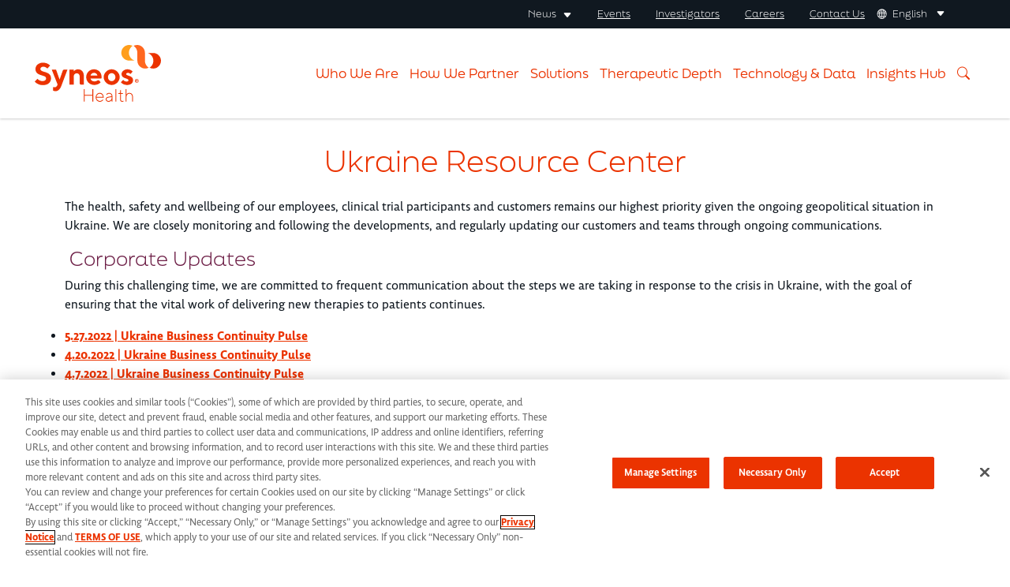

--- FILE ---
content_type: text/html; charset=UTF-8
request_url: https://www.syneoshealth.com/ukraine-resource-center
body_size: 19199
content:
<!DOCTYPE html>
<html lang="en" dir="ltr" prefix="content: http://purl.org/rss/1.0/modules/content/  dc: http://purl.org/dc/terms/  foaf: http://xmlns.com/foaf/0.1/  og: http://ogp.me/ns#  rdfs: http://www.w3.org/2000/01/rdf-schema#  schema: http://schema.org/  sioc: http://rdfs.org/sioc/ns#  sioct: http://rdfs.org/sioc/types#  skos: http://www.w3.org/2004/02/skos/core#  xsd: http://www.w3.org/2001/XMLSchema# ">
	<head>
		<meta charset="utf-8" />
<style id="gutenberg-palette">:root .has-orange-color{color:#EB3300}:root .has-orange-background-color{background-color:#EB3300}:root .has-light-orange-color{color:#FF6720}:root .has-light-orange-background-color{background-color:#FF6720}:root .has-gold-color{color:#FF9E1B}:root .has-gold-background-color{background-color:#FF9E1B}:root .has-dark-gray-color{color:#101820}:root .has-dark-gray-background-color{background-color:#101820}:root .has-medium-gray-color{color:#bfb8af}:root .has-medium-gray-background-color{background-color:#bfb8af}:root .has-light-gray-color{color:#f2f1ef}:root .has-light-gray-background-color{background-color:#f2f1ef}:root .has-dark-purple-color{color:#6c1d45}:root .has-dark-purple-background-color{background-color:#6c1d45}:root .has-purple-color{color:#b74271}:root .has-purple-background-color{background-color:#b74271}:root .has-light-purple-color{color:#f2c6cf}:root .has-light-purple-background-color{background-color:#f2c6cf}:root .has-dark-teal-color{color:#003d4c}:root .has-dark-teal-background-color{background-color:#003d4c}:root .has-teal-color{color:#007d7e}:root .has-teal-background-color{background-color:#007d7e}:root .has-green-color{color:#dbe442}:root .has-green-background-color{background-color:#dbe442}:root .has-white-color{color:#fff}:root .has-white-background-color{background-color:#fff}</style>
<meta name="description" content="Ukraine Resource Center" />
<link rel="canonical" href="http://www.syneoshealth.com/ukraine-resource-center" />
<meta name="robots" content="noindex, nofollow" />
<meta name="google-site-verification" content="W7E6EckWyGJyvHLnYDszXNQotSRjEQrAgpUoFw4aqCQ" />
<meta name="Generator" content="Drupal 9 (https://www.drupal.org)" />
<meta name="MobileOptimized" content="width" />
<meta name="HandheldFriendly" content="true" />
<script type="application/ld+json">{
    "@context": "https://schema.org",
    "@graph": [
        {
            "@type": "WebPage",
            "@id": "webpage",
            "author": {
                "@type": "Organization",
                "@id": "Syneos Health",
                "name": "Syneos Health",
                "url": "https://www.syneoshealth.com",
                "logo": {
                    "@type": "ImageObject",
                    "url": "https://www.syneoshealth.com/themes/custom/bootstrap_syneos_sass/logo.svg"
                }
            }
        },
        {
            "@type": "WebSite",
            "@id": "syneoshealth.com",
            "name": "Syneos Health",
            "url": "https://www.syneoshealth.com",
            "publisher": {
                "@type": "MedicalOrganization",
                "@id": "syneoshealth.com",
                "name": "Syneos Health",
                "url": "https://www.syneoshealth.com",
                "logo": {
                    "@type": "ImageObject",
                    "url": "https://www.syneoshealth.com/themes/custom/bootstrap_syneos_sass/logo.svg"
                }
            }
        }
    ]
}</script>
<meta http-equiv="x-ua-compatible" content="ie=edge" />
<link rel="icon" href="/themes/custom/bootstrap_syneos_sass/favicon.ico" type="image/vnd.microsoft.icon" />
<script>window.a2a_config=window.a2a_config||{};a2a_config.callbacks=[];a2a_config.overlays=[];a2a_config.templates={};a2a_config.exclude_services = [ "facebook_messenger", "google_gmail", "amazon_wish_list", "aol_mail", "bitty_browser", "bookmarks_fr", "box_net", "copy_link", "diary_ru", "google_classroom", "hacker_news", "kindle_it", "mail_ru", "microsoft_teams", "outlook_com", "rediff", "sina_weibo", "symbaloo_bookmarks", "typepad_post", "yahoo_mail", "reddit", "whatsapp", "email", "pinterest", "telegram", "pocket", "tumblr", "balatarin", "bibsonomy", "blogger", "blogmarks", "buffer", "diaspora", "digg", "diigo", "douban", "draugiem", "evernote", "fark", "flipboard", "folkd", "hatena", "houzz", "instapaper", "kakao", "known", "line", "livejournal", "mastodon", "mendeley", "meneame", "mewe", "mixi", "myspace", "odnoklassniki", "papaly", "pinboard", "plurk", "print", "printfriendly", "pusha", "qzone", "refind", "sitejot", "skype", "slashdot", "sms", "snapchat", "stocktwits", "svejo", "threema", "trello", "twiddla", "viber", "vk", "wechat", "wordpress", "wykop", "xing", "yummly", "whatsapp", "email", "pinterest", "telegram", "pocket", "email"  ];</script>

			<title>Ukraine Resource Center | Syneos Health</title>
      <!-- Google Tag Manager -->
        <script>
          (function (w, d, s, l, i) {
            w[l] = w[l] || [];
            w[l].push({'gtm.start': new Date().getTime(), event: 'gtm.js'});
            var f = d.getElementsByTagName(s)[0],
            j = d.createElement(s),
            dl = l != 'dataLayer' ? '&l=' + l : '';
            j.async = true;
            j.src = 'https://www.googletagmanager.com/gtm.js?id=' + i + dl;
            f.parentNode.insertBefore(j, f);
            })(window, document, 'script', 'dataLayer', 'GTM-KSJ933B');
        </script>
        <!-- End Google Tag Manager -->
			<link rel="stylesheet" media="all" href="/core/modules/system/css/components/ajax-progress.module.css?t8xgob" />
<link rel="stylesheet" media="all" href="/core/modules/system/css/components/align.module.css?t8xgob" />
<link rel="stylesheet" media="all" href="/core/modules/system/css/components/autocomplete-loading.module.css?t8xgob" />
<link rel="stylesheet" media="all" href="/core/modules/system/css/components/fieldgroup.module.css?t8xgob" />
<link rel="stylesheet" media="all" href="/core/modules/system/css/components/container-inline.module.css?t8xgob" />
<link rel="stylesheet" media="all" href="/core/modules/system/css/components/clearfix.module.css?t8xgob" />
<link rel="stylesheet" media="all" href="/core/modules/system/css/components/details.module.css?t8xgob" />
<link rel="stylesheet" media="all" href="/core/modules/system/css/components/hidden.module.css?t8xgob" />
<link rel="stylesheet" media="all" href="/core/modules/system/css/components/item-list.module.css?t8xgob" />
<link rel="stylesheet" media="all" href="/core/modules/system/css/components/js.module.css?t8xgob" />
<link rel="stylesheet" media="all" href="/core/modules/system/css/components/nowrap.module.css?t8xgob" />
<link rel="stylesheet" media="all" href="/core/modules/system/css/components/position-container.module.css?t8xgob" />
<link rel="stylesheet" media="all" href="/core/modules/system/css/components/progress.module.css?t8xgob" />
<link rel="stylesheet" media="all" href="/core/modules/system/css/components/reset-appearance.module.css?t8xgob" />
<link rel="stylesheet" media="all" href="/core/modules/system/css/components/resize.module.css?t8xgob" />
<link rel="stylesheet" media="all" href="/core/modules/system/css/components/sticky-header.module.css?t8xgob" />
<link rel="stylesheet" media="all" href="/core/modules/system/css/components/system-status-counter.css?t8xgob" />
<link rel="stylesheet" media="all" href="/core/modules/system/css/components/system-status-report-counters.css?t8xgob" />
<link rel="stylesheet" media="all" href="/core/modules/system/css/components/system-status-report-general-info.css?t8xgob" />
<link rel="stylesheet" media="all" href="/core/modules/system/css/components/tabledrag.module.css?t8xgob" />
<link rel="stylesheet" media="all" href="/core/modules/system/css/components/tablesort.module.css?t8xgob" />
<link rel="stylesheet" media="all" href="/core/modules/system/css/components/tree-child.module.css?t8xgob" />
<link rel="stylesheet" media="all" href="/core/modules/filter/css/filter.caption.css?t8xgob" />
<link rel="stylesheet" media="all" href="/core/modules/media/css/filter.caption.css?t8xgob" />
<link rel="stylesheet" media="all" href="/core/modules/views/css/views.module.css?t8xgob" />
<link rel="stylesheet" media="all" href="/modules/contrib/addtoany/css/addtoany.css?t8xgob" />
<link rel="stylesheet" media="all" href="/modules/contrib/gutenberg/vendor/gutenberg/block-library/style.css?t8xgob" />
<link rel="stylesheet" media="all" href="/modules/contrib/gutenberg/vendor/gutenberg/block-library/theme.css?t8xgob" />
<link rel="stylesheet" media="all" href="/modules/contrib/gutenberg/css/block-library.css?t8xgob" id="drupal-blocks" />
<link rel="stylesheet" media="all" href="/modules/custom/tb_megamenu/dist/base.css?t8xgob" />
<link rel="stylesheet" media="all" href="/modules/custom/tb_megamenu/dist/styles.css?t8xgob" />
<link rel="stylesheet" media="all" href="/modules/contrib/ds/css/ds-2col.css?t8xgob" />
<link rel="stylesheet" media="all" href="/themes/contrib/bootstrap_barrio/css/components/affix.css?t8xgob" />
<link rel="stylesheet" media="all" href="/themes/custom/bootstrap_syneos_sass/css/style.min.css?t8xgob" />
<link rel="stylesheet" media="all" href="/themes/custom/bootstrap_syneos_sass/css/bootstrap5-dropdown-ml-hack-hover.css?t8xgob" />
<link rel="stylesheet" media="all" href="/themes/contrib/bootstrap_barrio/css/colors/messages/messages-light.css?t8xgob" />
<link rel="stylesheet" media="all" href="/themes/custom/bootstrap_syneos_sass/css/onelink.css?t8xgob" />

				</head>
				<body class="layout-no-sidebars has-featured-top page-node-1410 page--ukraine-resource-center path-node node--type-page">
					<a href="#main-content" class="visually-hidden-focusable">
						Skip to main content
					</a>
					
					  <div class="dialog-off-canvas-main-canvas" data-off-canvas-main-canvas>
    <div id="page-wrapper" class="container-fluid p-0">
	<div id="page" class="position-relative">
		<div id="menuoverlay"></div>


		<header id="header" class="header coantiner-fluid p-0" role="banner" aria-label="Site header">
												<span class="close"></span>
					<nav class="navbar" id="navbar-top">
													<div class="container">
														
							
															<div class="form-inline navbar-form ms-auto">
									  <section class="row region region-top-header-form">
    <nav
	role="navigation" aria-labelledby="block-secondarynavigation-menu"  id="block-secondarynavigation" class="block block-menu navigation menu--secondary-navigation d-flex" aria-expanded="false">
						
	<h2 class="visually-hidden" id="block-secondarynavigation-menu">Secondary navigation</h2>
	

				
							<ul class="clearfix js-secondary-nav nav">
																	<li class="nav-item menu-item--expanded">
												<span class="nav-link nav-link-">News</span>
																					<ul class="menu">
																		<li class="nav-item">
												<a href="/news-releases" class="nav-link nav-link--news-releases" data-drupal-link-system-path="node/92">News Releases</a>
											</li>
														<li class="nav-item">
												<a href="/news-site-partnerships" class="nav-link nav-link--news-site-partnerships" data-drupal-link-system-path="node/1842">Sites &amp; Networks</a>
											</li>
														<li class="nav-item">
												<a href="/news/in-the-news" class="nav-link nav-link--news-in-the-news" data-drupal-link-system-path="node/1350">In The News</a>
											</li>
														<li class="nav-item">
												<a href="/media-contact" class="nav-link nav-link--media-contact" data-drupal-link-system-path="node/1351">Media Contact</a>
											</li>
				
			</ul>
			
											</li>
														<li class="nav-item">
												<a href="/events" class="nav-link nav-link--events" data-drupal-link-system-path="node/1235">Events</a>
											</li>
														<li class="nav-item">
												<a href="https://registration-studyengage.studykik.com/" target="_blank" class="nav-link nav-link-https--registration-studyengagestudykikcom-">Investigators</a>
											</li>
														<li class="nav-item">
												<a href="/careers" class="nav-link nav-link--careers" data-drupal-link-system-path="node/1174">Careers</a>
											</li>
														<li class="nav-item">
												<a href="/contact-us" class="nav-link nav-link--contact-us" data-drupal-link-system-path="node/1205">Contact Us</a>
											</li>
				
			</ul>
			



	
		<div class="dropdown me-4 me-md-0" id="language-dropdown-wrapper">
		<div class="nav-link text-decoration-none" id="language-dropdown" data-bs-toggle="dropdown" aria-expanded="false">
			<i class="bi bi-globe me-md-1"></i>
			<span class="d-none d-md-inline-block">English</span>
			<i class="bi bi-caret-down-fill ms-md-2"></i>
		</div>
		<ul class="dropdown-menu dropdown-menu-end" aria-labelledby="language-dropdown">
			<li>
				<a class="dropdown-item en" href="https://syneoshealth.com">English</a>
			</li>
			<li>
				<a class="dropdown-item ca" href="https://ca.syneoshealth.com">Français Canadien</a>
			</li>
			<li>
				<a class="dropdown-item jp" href="https://jp.syneoshealth.com">日本語</a>
			</li>
		</ul>
	</div>

</nav>

  </section>

								</div>
																					</div>
											</nav>
								<nav class="navbar navbar-light bg-transparent navbar-expand-md" id="navbar-main">
											<div class="container">
												
													<button class="navbar-toggler collapsed" type="button" data-bs-toggle="collapse" data-bs-target="#CollapsingNavbar" aria-controls="CollapsingNavbar" aria-expanded="false" aria-label="Toggle navigation">
								<span class="navbar-toggler-icon"></span>
							</button>
							<div class="collapse navbar-collapse justify-content-end" id="CollapsingNavbar">
																	
																			<div class="form-inline navbar-form justify-content-end">
											  <section class="row region region-header-form">
    <div data-drupal-messages-fallback class="hidden"></div>

  </section>

										</div>
																									</div>
																								</div>
									</nav>
				<div class="dropdowners"></div>

					</header>


											<div class="featured-top">
					<aside class="featured-top__inner section container-fluid clearfix" role="complementary">
						  <section class="row region region-featured-top">
    <div id="block-mainnavigation-3" class="block block-tb-megamenu block-tb-megamenu-menu-blockmain">
  
    
      <div class="content">
      	<style>
		type="text/css" .tbm.animate .tbm-item > .tbm-submenu,
		.tbm.animate.slide .tbm-item > .tbm-submenu > div {
			  transition-delay: 200ms;  -webkit-transition-delay: 200ms;  -ms-transition-delay: 200ms;  -o-transition-delay: 200ms;  transition-duration: 400ms;  -webkit-transition-duration: 400ms;  -ms-transition-duration: 400ms;  -o-transition-duration: 400ms;
		}
	</style>
<nav  class="tbm tbm-main tbm-arrows animate fading" id="tbm-main" data-breakpoint="1140" data-duration="400" data-delay="200" aria-label="main navigation">
			<button class="tbm-button" type="button">
			<span class="tbm-button-container">
				<span></span>
				<span></span>
				<span></span>
				<span></span>
			</span>
		</button>
				<a href="/" title="Home" rel="home" class="navbar-brand">
			<svg width="160px" height="72px" viewbox="0 0 160 72" version="1.1" xmlns="http://www.w3.org/2000/svg" xmlns:xlink="http://www.w3.org/1999/xlink">
	<g id="Symbols" stroke="none" stroke-width="1" fill="none" fill-rule="evenodd">
		<g id="01-Main-Navigation-/-Main-Nav-/-Main-Nav-160px" transform="translate(-156.000000, -58.000000)" fill-rule="nonzero">
			<g id="main_nav" transform="translate(0.000000, 36.000000)">
				<g id="syneos_health_rgb_r" transform="translate(156.000000, 22.000000)">
					<path d="M144.480675,28.8088996 C141.417876,30.3820539 137.756459,30.2474819 134.817535,28.4537398 C131.878611,26.6599977 130.086398,23.466003 130.087561,20.0242116 L130.087561,9.87655764 C130.089365,6.32309137 128.281957,3.01291157 125.290987,1.09186958 C128.353786,-0.481284685 132.015203,-0.346712672 134.954127,1.4470294 C137.893052,3.24077147 139.685265,6.4347662 139.684101,9.87655764 L139.684101,20.027602 C139.676257,22.7964198 140.775354,25.4536504 142.737083,27.4086387 C143.265442,27.9375578 143.850119,28.4071057 144.480675,28.8088996 L144.480675,28.8088996 Z" id="Path" fill="#FF671F"></path>
					<path d="M126.413806,19.7462078 L119.629402,19.7462078 C115.531754,19.753096 111.855294,17.2307436 110.38887,13.406433 C108.922446,9.58212251 109.970571,5.24999566 113.02326,2.51792826 C116.075949,-0.214139137 120.499292,-0.778816417 124.141031,1.09865051 C123.512321,1.50142518 122.929878,1.9721434 122.404223,2.50230194 C119.860566,5.05057063 118.810418,8.72916267 119.62568,12.2353374 C120.440943,15.7415121 123.006509,18.5802335 126.413806,19.7462078 L126.413806,19.7462078 Z" id="Path" fill="#FF9E1B"></path>
					<path d="M160,20.0242116 C159.997295,23.4644124 158.204347,26.6555131 155.26678,28.4484267 C152.329213,30.2413403 148.670036,30.3778878 145.606886,28.8088996 C146.236428,28.4058399 146.819966,27.9351564 147.347086,27.4052482 C149.890916,24.8579833 150.943097,21.1809802 150.131544,17.6745505 C149.31999,14.1681207 146.75909,11.3264981 143.354464,10.1545756 L150.138868,10.1545756 C155.584116,10.1695069 159.992548,14.581741 160,20.0242116 Z" id="Path" fill="#EB3300"></path>
					<polygon id="Path" fill="#EB3300" points="62.2231645 55.8885227 63.35616 55.8885227 63.35616 63.1441122 72.9967986 63.1441122 72.9967986 55.8885227 74.1297941 55.8885227 74.1297941 71.7558867 72.9967986 71.7558867 72.9967986 64.293479 63.35616 64.293479 63.35616 71.772839 62.2231645 71.772839"></polygon>
					<path d="M78.2275744,66.7854688 C78.3536941,69.0905878 80.2268487,70.9141342 82.5356711,70.9794708 C83.9781983,70.9508004 85.3229931,70.2448312 86.1653275,69.074031 L86.8437679,69.7317807 C85.8466739,71.1253899 84.2494973,71.9663057 82.5356711,72 C79.6997901,72 77.2065215,69.5080101 77.2065215,66.3311469 C77.2065215,63.1542836 79.7031823,60.6622938 82.4237285,60.6622938 C85.1442746,60.6622938 87.4136579,62.9305131 87.4136579,66.3311469 L87.4136579,66.7854688 L78.2275744,66.7854688 L78.2275744,66.7854688 Z M78.2275744,65.7683301 L86.392605,65.7683301 C86.2806623,63.3950065 84.5777768,61.6997753 82.4237285,61.6997753 C80.2696801,61.6997753 78.3429092,63.611996 78.2275744,65.7649397 L78.2275744,65.7683301 Z" id="Shape" fill="#EB3300"></path>
					<path d="M97.5088515,64.9715715 C97.5088515,63.0898648 96.1926771,61.6862134 94.4558696,61.6862134 C93.2168341,61.7278255 92.0574963,62.3071971 91.2807683,63.2729498 L90.6023279,62.5948573 C90.6023279,62.5948573 92.0100918,60.6690747 94.4592618,60.6690747 C96.7964891,60.6690747 98.5299044,62.5507813 98.5299044,64.9749619 L98.5299044,71.7762295 L97.5122437,71.7762295 L97.5122437,69.9589416 C96.6071596,71.251181 95.1214656,72.0126846 93.5433672,71.9932191 C91.3893188,71.9932191 89.9137109,70.5183679 89.9137109,68.9418029 C89.9137109,67.2465717 91.1620413,65.9717579 93.2007548,65.6564449 L97.5088515,64.9715715 Z M97.5088515,67.0058489 L97.5088515,65.9887102 L93.4382089,66.6668027 C91.7421078,66.9380397 90.9415481,67.7992171 90.9415481,68.935022 C90.9415481,69.9521607 91.9592088,70.9692994 93.5501516,70.9692994 C94.6067805,70.9917174 95.6267759,70.5820581 96.3740937,69.8351236 C97.1214115,69.0881891 97.531281,68.0687168 97.5088515,67.0126298 L97.5088515,67.0058489 Z" id="Shape" fill="#EB3300"></path>
					<polygon id="Path" fill="#EB3300" points="103.3604 71.772839 102.34274 71.772839 102.34274 55.8885227 103.3604 55.8885227 103.3604 71.7558867"></polygon>
					<path d="M108.302839,57.2650505 L109.208557,57.2650505 L109.208557,60.8928452 L111.705218,60.8928452 L111.705218,61.9099839 L109.208557,61.9099839 L109.208557,69.0502977 C109.208557,70.2979879 109.886997,70.9760804 110.904658,70.9760804 C111.414685,70.9662047 111.917125,70.8507604 112.380266,70.6370341 L112.380266,71.6541728 C111.917125,71.8678991 111.414685,71.9833434 110.904658,71.9932191 C109.208557,71.9932191 108.190896,70.9760804 108.190896,69.0469073 L108.190896,61.9099839 L106.036848,61.9099839 L106.036848,60.8928452 L107.512456,60.8928452 C107.742397,60.8906963 107.960511,60.7906472 108.112073,60.6178002 C108.263634,60.4449531 108.33426,60.2157115 108.306231,59.9875918 L108.306231,57.2752218 L108.302839,57.2650505 Z" id="Path" fill="#EB3300"></path>
					<path d="M116.298259,62.8186278 C117.044199,61.462766 118.481903,60.6332443 120.029682,60.6656842 C122.526343,60.6656842 124.439545,62.5914669 124.439545,65.3140082 L124.439545,71.7762295 L123.421884,71.7762295 L123.421884,65.3106177 C123.421884,63.1576741 121.946276,61.6828229 120.029682,61.6828229 C117.99436,61.6828229 116.298259,63.3780541 116.298259,65.6496639 L116.298259,71.7694486 L115.280599,71.7694486 L115.280599,55.8885227 L116.298259,55.8885227 L116.298259,62.8016755 L116.298259,62.8186278 Z" id="Path" fill="#EB3300"></path>
					<path d="M0.963385418,30.4363216 C0.963385418,26.1473866 4.66767019,22.4450017 10.5192189,22.4450017 C16.5641232,22.4450017 19.4882015,26.1473866 19.4882015,26.1473866 L15.9942333,29.853162 C15.9942333,29.853162 14.043717,27.513743 10.922891,27.513743 C8.5822715,27.513743 7.21860623,28.8699279 7.21860623,30.4363216 C7.21860623,35.5016724 20.6720801,32.5790938 20.6720801,42.3232827 C20.6720801,47.1953772 16.9677953,50.8977621 10.33604,50.8977621 C3.51092925,50.8977621 0,46.4155708 0,46.4155708 L3.51092925,42.9064422 C5.14950959,44.7472858 7.49101105,45.8090432 9.95611338,45.8290208 C12.8801917,45.8290208 14.4406047,44.2694081 14.4406047,42.3198922 C14.4338203,37.2579319 0.963385418,40.1839009 0.963385418,30.4363216 Z" id="Path" fill="#EB3300"></path>
					<path d="M28.9795832,50.1247367 L21.5710136,31.2195184 L27.0324591,31.2195184 L31.5169504,43.8862859 L35.5638476,32.4943322 C35.8324621,31.7380116 36.5485676,31.2327846 37.3515382,31.2330802 L41.4696716,31.2330802 L33.8677465,51.4809216 C32.113978,56.1597597 29.7733585,58.4957883 26.459177,58.4957883 C25.3277483,58.5057905 24.2041936,58.3069417 23.1449954,57.9092383 L23.1449954,53.2304002 C23.7603402,53.4965284 24.4250916,53.6294105 25.0955117,53.6203034 C26.5422629,53.6777326 27.8689495,52.8199681 28.4096932,51.4775312 L28.9795832,50.1247367 Z" id="Path" fill="#EB3300"></path>
					<path d="M49.3768949,33.555547 C49.3768949,33.555547 51.3274111,30.8431771 54.8383404,30.8431771 C59.1294761,30.8431771 62.2469099,33.9624025 62.2469099,39.2244001 L62.2469099,50.3349453 L58.8784532,50.3349453 C57.8311882,50.3349453 56.9822121,49.4864047 56.9822121,48.4396769 L56.9822121,39.7939978 C56.9822121,37.4545787 55.4217991,35.894966 53.2779274,35.894966 C50.9373079,35.894966 49.3768949,37.4545787 49.3768949,40.3771573 L49.3768949,50.317993 L44.1121971,50.317993 L44.1121971,31.2161279 L49.3768949,31.2161279 L49.3768949,33.555547 Z" id="Path" fill="#EB3300"></path>
					<path d="M70.6867089,42.5199295 C71.0768122,44.4694454 72.8305807,46.2223145 75.7580512,46.2223145 C77.1078719,46.2221497 78.4253348,45.8092488 79.5335722,45.0390431 C80.3573621,44.4932282 81.4633699,44.6784561 82.064155,45.4628509 L83.5533318,47.3784621 C81.3783178,49.5350491 78.4280369,50.7284816 75.3645557,50.6909439 C68.9532936,50.6909439 64.0447771,44.9271578 65.4728942,38.5157934 C66.4908521,33.9557806 70.5788444,30.7414859 75.2526131,30.8262247 C80.6801365,30.8703008 84.7202493,34.949027 84.7202493,40.3737668 C84.7350462,41.0929652 84.6702,41.8115927 84.5268938,42.5165391 L70.6867089,42.5165391 L70.6867089,42.5199295 Z M70.6867089,38.8175446 L79.462336,38.8175446 C79.0998471,36.7464937 77.2740619,35.2534356 75.1712002,35.308416 C72.8305807,35.308416 71.2701677,36.8680287 70.6867089,38.8175446 Z" id="Shape" fill="#EB3300"></path>
					<path d="M97.5427735,50.7078962 C92.081328,50.7078962 87.4034812,46.0290581 87.4034812,40.7670605 C87.4034812,35.5050628 92.0847202,30.8262247 97.5427735,30.8262247 C103.000827,30.8262247 107.682066,35.5016724 107.682066,40.7670605 C107.682066,46.0324486 103.000827,50.7078962 97.5427735,50.7078962 Z M97.5427735,45.8358017 C100.076749,45.8358017 102.224013,43.6930295 102.224013,40.7670605 C102.224013,37.8410914 100.080141,35.6983192 97.5427735,35.6983192 C95.0054063,35.6983192 92.8615345,37.8410914 92.8615345,40.7670605 C92.8615345,43.6930295 95.0087985,45.8358017 97.5427735,45.8358017 Z" id="Shape" fill="#EB3300"></path>
					<path d="M121.342464,36.8680287 C121.342464,36.8680287 120.172154,35.308416 118.221638,35.308416 C116.661225,35.308416 115.881019,36.0882224 115.881019,36.8680287 C115.881019,39.5803986 124.656646,38.2242137 124.656646,44.6660922 C124.656646,47.978574 121.942884,50.7078962 117.051328,50.7078962 C111.589883,50.7078962 109.249263,47.1987676 109.249263,47.1987676 L112.173342,44.276189 C112.173342,44.276189 113.733755,46.4189613 116.26773,46.4189613 C118.021498,46.4189613 118.801705,45.6391549 118.801705,44.6660922 C118.801705,41.7435136 110.026078,43.1844602 110.026078,36.8680287 C110.026078,33.9454501 113.146904,30.8262247 117.434647,30.8262247 C121.919138,30.8262247 124.06301,33.7488033 124.06301,33.7488033 L121.342464,36.8680287 Z" id="Path" fill="#EB3300"></path>
					<path d="M129.565675,43.0015502 C130.937954,43.0375941 132.024458,44.1732853 131.999581,45.5456417 C131.974704,46.9179982 130.847753,48.0135754 129.475069,47.9998729 C128.102385,47.9861703 126.997535,46.8683146 127.000065,45.4957351 C126.995169,44.8202975 127.266267,44.1721377 127.750611,43.7012776 C128.234955,43.2304176 128.890558,42.9776753 129.565675,43.0015502 L129.565675,43.0015502 Z M129.565675,47.4648285 C130.366105,47.4982923 131.106625,47.0422655 131.436914,46.3124811 C131.767203,45.5826968 131.621043,44.7254717 131.067576,44.1463344 C130.514109,43.5671971 129.664303,43.3822607 128.920176,43.6790132 C128.176049,43.9757657 127.686794,44.6947104 127.683863,45.4957351 C127.664622,46.0084803 127.853826,46.5071694 128.208354,46.8781403 C128.562881,47.2491112 129.052522,47.4607532 129.565675,47.4648285 L129.565675,47.4648285 Z M128.570065,44.0900213 L129.625849,44.0900213 C130.326059,44.0900213 130.719926,44.3088094 130.719926,44.9214162 C130.734265,45.1213164 130.662238,45.3177765 130.522084,45.4610503 C130.38193,45.6043242 130.187088,45.6806735 129.986895,45.6707656 L130.736337,46.8959793 L130.151006,46.8959793 L129.467208,45.6981142 L129.117104,45.6981142 L129.117104,46.8959793 L128.570065,46.8959793 L128.570065,44.095491 L128.570065,44.0900213 Z M129.117104,45.2605379 L129.609438,45.2605379 C129.92125,45.2605379 130.156477,45.2113105 130.156477,44.8721889 C130.156477,44.5330673 129.833724,44.5221279 129.582086,44.5221279 L129.117104,44.5221279 L129.117104,45.2550682 L129.117104,45.2605379 Z" id="Shape" fill="#EB3300"></path>
				</g>
			</g>
		</g>
	</g>
</svg>
		</a>
		<button class="tbm-close" type="button" aria-label="Close menu" hidden></button>
		<div class="tbm-collapse ">
				<a href="/" title="Home" rel="home" class="navbar-brand">
	<svg width="160px" height="72px" viewbox="0 0 160 72" version="1.1" xmlns="http://www.w3.org/2000/svg" xmlns:xlink="http://www.w3.org/1999/xlink">
	<g id="Symbols" stroke="none" stroke-width="1" fill="none" fill-rule="evenodd">
		<g id="01-Main-Navigation-/-Main-Nav-/-Main-Nav-160px" transform="translate(-156.000000, -58.000000)" fill-rule="nonzero">
			<g id="main_nav" transform="translate(0.000000, 36.000000)">
				<g id="syneos_health_rgb_r" transform="translate(156.000000, 22.000000)">
					<path d="M144.480675,28.8088996 C141.417876,30.3820539 137.756459,30.2474819 134.817535,28.4537398 C131.878611,26.6599977 130.086398,23.466003 130.087561,20.0242116 L130.087561,9.87655764 C130.089365,6.32309137 128.281957,3.01291157 125.290987,1.09186958 C128.353786,-0.481284685 132.015203,-0.346712672 134.954127,1.4470294 C137.893052,3.24077147 139.685265,6.4347662 139.684101,9.87655764 L139.684101,20.027602 C139.676257,22.7964198 140.775354,25.4536504 142.737083,27.4086387 C143.265442,27.9375578 143.850119,28.4071057 144.480675,28.8088996 L144.480675,28.8088996 Z" id="Path" fill="#FF671F"></path>
					<path d="M126.413806,19.7462078 L119.629402,19.7462078 C115.531754,19.753096 111.855294,17.2307436 110.38887,13.406433 C108.922446,9.58212251 109.970571,5.24999566 113.02326,2.51792826 C116.075949,-0.214139137 120.499292,-0.778816417 124.141031,1.09865051 C123.512321,1.50142518 122.929878,1.9721434 122.404223,2.50230194 C119.860566,5.05057063 118.810418,8.72916267 119.62568,12.2353374 C120.440943,15.7415121 123.006509,18.5802335 126.413806,19.7462078 L126.413806,19.7462078 Z" id="Path" fill="#FF9E1B"></path>
					<path d="M160,20.0242116 C159.997295,23.4644124 158.204347,26.6555131 155.26678,28.4484267 C152.329213,30.2413403 148.670036,30.3778878 145.606886,28.8088996 C146.236428,28.4058399 146.819966,27.9351564 147.347086,27.4052482 C149.890916,24.8579833 150.943097,21.1809802 150.131544,17.6745505 C149.31999,14.1681207 146.75909,11.3264981 143.354464,10.1545756 L150.138868,10.1545756 C155.584116,10.1695069 159.992548,14.581741 160,20.0242116 Z" id="Path" fill="#EB3300"></path>
					<polygon id="Path" fill="#EB3300" points="62.2231645 55.8885227 63.35616 55.8885227 63.35616 63.1441122 72.9967986 63.1441122 72.9967986 55.8885227 74.1297941 55.8885227 74.1297941 71.7558867 72.9967986 71.7558867 72.9967986 64.293479 63.35616 64.293479 63.35616 71.772839 62.2231645 71.772839"></polygon>
					<path d="M78.2275744,66.7854688 C78.3536941,69.0905878 80.2268487,70.9141342 82.5356711,70.9794708 C83.9781983,70.9508004 85.3229931,70.2448312 86.1653275,69.074031 L86.8437679,69.7317807 C85.8466739,71.1253899 84.2494973,71.9663057 82.5356711,72 C79.6997901,72 77.2065215,69.5080101 77.2065215,66.3311469 C77.2065215,63.1542836 79.7031823,60.6622938 82.4237285,60.6622938 C85.1442746,60.6622938 87.4136579,62.9305131 87.4136579,66.3311469 L87.4136579,66.7854688 L78.2275744,66.7854688 L78.2275744,66.7854688 Z M78.2275744,65.7683301 L86.392605,65.7683301 C86.2806623,63.3950065 84.5777768,61.6997753 82.4237285,61.6997753 C80.2696801,61.6997753 78.3429092,63.611996 78.2275744,65.7649397 L78.2275744,65.7683301 Z" id="Shape" fill="#EB3300"></path>
					<path d="M97.5088515,64.9715715 C97.5088515,63.0898648 96.1926771,61.6862134 94.4558696,61.6862134 C93.2168341,61.7278255 92.0574963,62.3071971 91.2807683,63.2729498 L90.6023279,62.5948573 C90.6023279,62.5948573 92.0100918,60.6690747 94.4592618,60.6690747 C96.7964891,60.6690747 98.5299044,62.5507813 98.5299044,64.9749619 L98.5299044,71.7762295 L97.5122437,71.7762295 L97.5122437,69.9589416 C96.6071596,71.251181 95.1214656,72.0126846 93.5433672,71.9932191 C91.3893188,71.9932191 89.9137109,70.5183679 89.9137109,68.9418029 C89.9137109,67.2465717 91.1620413,65.9717579 93.2007548,65.6564449 L97.5088515,64.9715715 Z M97.5088515,67.0058489 L97.5088515,65.9887102 L93.4382089,66.6668027 C91.7421078,66.9380397 90.9415481,67.7992171 90.9415481,68.935022 C90.9415481,69.9521607 91.9592088,70.9692994 93.5501516,70.9692994 C94.6067805,70.9917174 95.6267759,70.5820581 96.3740937,69.8351236 C97.1214115,69.0881891 97.531281,68.0687168 97.5088515,67.0126298 L97.5088515,67.0058489 Z" id="Shape" fill="#EB3300"></path>
					<polygon id="Path" fill="#EB3300" points="103.3604 71.772839 102.34274 71.772839 102.34274 55.8885227 103.3604 55.8885227 103.3604 71.7558867"></polygon>
					<path d="M108.302839,57.2650505 L109.208557,57.2650505 L109.208557,60.8928452 L111.705218,60.8928452 L111.705218,61.9099839 L109.208557,61.9099839 L109.208557,69.0502977 C109.208557,70.2979879 109.886997,70.9760804 110.904658,70.9760804 C111.414685,70.9662047 111.917125,70.8507604 112.380266,70.6370341 L112.380266,71.6541728 C111.917125,71.8678991 111.414685,71.9833434 110.904658,71.9932191 C109.208557,71.9932191 108.190896,70.9760804 108.190896,69.0469073 L108.190896,61.9099839 L106.036848,61.9099839 L106.036848,60.8928452 L107.512456,60.8928452 C107.742397,60.8906963 107.960511,60.7906472 108.112073,60.6178002 C108.263634,60.4449531 108.33426,60.2157115 108.306231,59.9875918 L108.306231,57.2752218 L108.302839,57.2650505 Z" id="Path" fill="#EB3300"></path>
					<path d="M116.298259,62.8186278 C117.044199,61.462766 118.481903,60.6332443 120.029682,60.6656842 C122.526343,60.6656842 124.439545,62.5914669 124.439545,65.3140082 L124.439545,71.7762295 L123.421884,71.7762295 L123.421884,65.3106177 C123.421884,63.1576741 121.946276,61.6828229 120.029682,61.6828229 C117.99436,61.6828229 116.298259,63.3780541 116.298259,65.6496639 L116.298259,71.7694486 L115.280599,71.7694486 L115.280599,55.8885227 L116.298259,55.8885227 L116.298259,62.8016755 L116.298259,62.8186278 Z" id="Path" fill="#EB3300"></path>
					<path d="M0.963385418,30.4363216 C0.963385418,26.1473866 4.66767019,22.4450017 10.5192189,22.4450017 C16.5641232,22.4450017 19.4882015,26.1473866 19.4882015,26.1473866 L15.9942333,29.853162 C15.9942333,29.853162 14.043717,27.513743 10.922891,27.513743 C8.5822715,27.513743 7.21860623,28.8699279 7.21860623,30.4363216 C7.21860623,35.5016724 20.6720801,32.5790938 20.6720801,42.3232827 C20.6720801,47.1953772 16.9677953,50.8977621 10.33604,50.8977621 C3.51092925,50.8977621 0,46.4155708 0,46.4155708 L3.51092925,42.9064422 C5.14950959,44.7472858 7.49101105,45.8090432 9.95611338,45.8290208 C12.8801917,45.8290208 14.4406047,44.2694081 14.4406047,42.3198922 C14.4338203,37.2579319 0.963385418,40.1839009 0.963385418,30.4363216 Z" id="Path" fill="#EB3300"></path>
					<path d="M28.9795832,50.1247367 L21.5710136,31.2195184 L27.0324591,31.2195184 L31.5169504,43.8862859 L35.5638476,32.4943322 C35.8324621,31.7380116 36.5485676,31.2327846 37.3515382,31.2330802 L41.4696716,31.2330802 L33.8677465,51.4809216 C32.113978,56.1597597 29.7733585,58.4957883 26.459177,58.4957883 C25.3277483,58.5057905 24.2041936,58.3069417 23.1449954,57.9092383 L23.1449954,53.2304002 C23.7603402,53.4965284 24.4250916,53.6294105 25.0955117,53.6203034 C26.5422629,53.6777326 27.8689495,52.8199681 28.4096932,51.4775312 L28.9795832,50.1247367 Z" id="Path" fill="#EB3300"></path>
					<path d="M49.3768949,33.555547 C49.3768949,33.555547 51.3274111,30.8431771 54.8383404,30.8431771 C59.1294761,30.8431771 62.2469099,33.9624025 62.2469099,39.2244001 L62.2469099,50.3349453 L58.8784532,50.3349453 C57.8311882,50.3349453 56.9822121,49.4864047 56.9822121,48.4396769 L56.9822121,39.7939978 C56.9822121,37.4545787 55.4217991,35.894966 53.2779274,35.894966 C50.9373079,35.894966 49.3768949,37.4545787 49.3768949,40.3771573 L49.3768949,50.317993 L44.1121971,50.317993 L44.1121971,31.2161279 L49.3768949,31.2161279 L49.3768949,33.555547 Z" id="Path" fill="#EB3300"></path>
					<path d="M70.6867089,42.5199295 C71.0768122,44.4694454 72.8305807,46.2223145 75.7580512,46.2223145 C77.1078719,46.2221497 78.4253348,45.8092488 79.5335722,45.0390431 C80.3573621,44.4932282 81.4633699,44.6784561 82.064155,45.4628509 L83.5533318,47.3784621 C81.3783178,49.5350491 78.4280369,50.7284816 75.3645557,50.6909439 C68.9532936,50.6909439 64.0447771,44.9271578 65.4728942,38.5157934 C66.4908521,33.9557806 70.5788444,30.7414859 75.2526131,30.8262247 C80.6801365,30.8703008 84.7202493,34.949027 84.7202493,40.3737668 C84.7350462,41.0929652 84.6702,41.8115927 84.5268938,42.5165391 L70.6867089,42.5165391 L70.6867089,42.5199295 Z M70.6867089,38.8175446 L79.462336,38.8175446 C79.0998471,36.7464937 77.2740619,35.2534356 75.1712002,35.308416 C72.8305807,35.308416 71.2701677,36.8680287 70.6867089,38.8175446 Z" id="Shape" fill="#EB3300"></path>
					<path d="M97.5427735,50.7078962 C92.081328,50.7078962 87.4034812,46.0290581 87.4034812,40.7670605 C87.4034812,35.5050628 92.0847202,30.8262247 97.5427735,30.8262247 C103.000827,30.8262247 107.682066,35.5016724 107.682066,40.7670605 C107.682066,46.0324486 103.000827,50.7078962 97.5427735,50.7078962 Z M97.5427735,45.8358017 C100.076749,45.8358017 102.224013,43.6930295 102.224013,40.7670605 C102.224013,37.8410914 100.080141,35.6983192 97.5427735,35.6983192 C95.0054063,35.6983192 92.8615345,37.8410914 92.8615345,40.7670605 C92.8615345,43.6930295 95.0087985,45.8358017 97.5427735,45.8358017 Z" id="Shape" fill="#EB3300"></path>
					<path d="M121.342464,36.8680287 C121.342464,36.8680287 120.172154,35.308416 118.221638,35.308416 C116.661225,35.308416 115.881019,36.0882224 115.881019,36.8680287 C115.881019,39.5803986 124.656646,38.2242137 124.656646,44.6660922 C124.656646,47.978574 121.942884,50.7078962 117.051328,50.7078962 C111.589883,50.7078962 109.249263,47.1987676 109.249263,47.1987676 L112.173342,44.276189 C112.173342,44.276189 113.733755,46.4189613 116.26773,46.4189613 C118.021498,46.4189613 118.801705,45.6391549 118.801705,44.6660922 C118.801705,41.7435136 110.026078,43.1844602 110.026078,36.8680287 C110.026078,33.9454501 113.146904,30.8262247 117.434647,30.8262247 C121.919138,30.8262247 124.06301,33.7488033 124.06301,33.7488033 L121.342464,36.8680287 Z" id="Path" fill="#EB3300"></path>
					<path d="M129.565675,43.0015502 C130.937954,43.0375941 132.024458,44.1732853 131.999581,45.5456417 C131.974704,46.9179982 130.847753,48.0135754 129.475069,47.9998729 C128.102385,47.9861703 126.997535,46.8683146 127.000065,45.4957351 C126.995169,44.8202975 127.266267,44.1721377 127.750611,43.7012776 C128.234955,43.2304176 128.890558,42.9776753 129.565675,43.0015502 L129.565675,43.0015502 Z M129.565675,47.4648285 C130.366105,47.4982923 131.106625,47.0422655 131.436914,46.3124811 C131.767203,45.5826968 131.621043,44.7254717 131.067576,44.1463344 C130.514109,43.5671971 129.664303,43.3822607 128.920176,43.6790132 C128.176049,43.9757657 127.686794,44.6947104 127.683863,45.4957351 C127.664622,46.0084803 127.853826,46.5071694 128.208354,46.8781403 C128.562881,47.2491112 129.052522,47.4607532 129.565675,47.4648285 L129.565675,47.4648285 Z M128.570065,44.0900213 L129.625849,44.0900213 C130.326059,44.0900213 130.719926,44.3088094 130.719926,44.9214162 C130.734265,45.1213164 130.662238,45.3177765 130.522084,45.4610503 C130.38193,45.6043242 130.187088,45.6806735 129.986895,45.6707656 L130.736337,46.8959793 L130.151006,46.8959793 L129.467208,45.6981142 L129.117104,45.6981142 L129.117104,46.8959793 L128.570065,46.8959793 L128.570065,44.095491 L128.570065,44.0900213 Z M129.117104,45.2605379 L129.609438,45.2605379 C129.92125,45.2605379 130.156477,45.2113105 130.156477,44.8721889 C130.156477,44.5330673 129.833724,44.5221279 129.582086,44.5221279 L129.117104,44.5221279 L129.117104,45.2550682 L129.117104,45.2605379 Z" id="Shape" fill="#EB3300"></path>
				</g>
			</g>
		</g>
	</g>
</svg>
</a>

<ul  class="tbm-nav level-0 items-6" role="list">
				

<li  class="tbm-item level-1 tbm-item--has-dropdown" aria-level="1">
			<div class="tbm-link-container">
											<a href="/who-we-are"  class="tbm-link level-1 tbm-toggle" title="Who We Are" aria-expanded="false">
														Who We Are
															</a>
														<button class="tbm-submenu-toggle always-show">
					<span class="visually-hidden">Toggle submenu</span>
											Who We Are
									</button>
					</div>
		<div  class="tbm-submenu tbm-item-child" role="list">
							
					<div class="tbm-item level-2 overview">

				<a href="/who-we-are" title="Who We Are" class="overview tbm-link">Who We Are</a>

			</div>
		
		<div  class="tbm-row">
      <div  class="tbm-column span6">
  <div class="tbm-column-inner">
               <ul  class="tbm-subnav level-1 items-6" role="list">
				

<li  class="tbm-item level-2" aria-level="2">
			<div class="tbm-link-container">
											<a href="/who-we-are/our-vision-and-values"  class="tbm-link level-2">
														Our Vision and Values
															</a>
												</div>
		

	</li></li>

				

<li  class="tbm-item level-2" aria-level="2">
			<div class="tbm-link-container">
											<a href="/who-we-are/our-leadership"  class="tbm-link level-2">
														Our Leadership
															</a>
												</div>
		

	</li></li>

				

<li  class="tbm-item level-2 link-width" aria-level="2">
			<div class="tbm-link-container">
											<a href="/who-we-are/environmental-social-and-governance-esg"  class="tbm-link level-2">
														Environmental, Social &amp; Governance (ESG)
															</a>
												</div>
		

	</li></li>

				

<li  class="tbm-item level-2 tbm-item--has-flyout" aria-level="2">
			<div class="tbm-link-container">
											<a href="/who-we-are/inclusive-culture"  class="tbm-link level-2 tbm-toggle" aria-expanded="false">
														Inclusive Culture
															</a>
														<button class="tbm-submenu-toggle always-show">
					<span class="visually-hidden">Toggle submenu</span>
									</button>
					</div>
		<div  class="tbm-submenu tbm-item-child" role="list">
							
		
		<div  class="tbm-row">
      <div  class="tbm-column span12">
  <div class="tbm-column-inner">
               <ul  class="tbm-subnav level-2 items-1" role="list">
				

<li  class="tbm-item level-3" aria-level="3">
			<div class="tbm-link-container">
											<a href="/who-we-are/inclusive-culture/employee-resource-groups-ergs"  class="tbm-link level-3">
														Employee Resource Groups (ERGs)
															</a>
												</div>
		

	</li></li>

	</ul>

      </div>
</div>

  </div>

	</div>


	</li></li>

				

<li  class="tbm-item level-2" aria-level="2">
			<div class="tbm-link-container">
											<a href="/who-we-are/awards"  class="tbm-link level-2">
														Awards
															</a>
												</div>
		

	</li></li>

				

<li  class="tbm-item level-2" aria-level="2">
			<div class="tbm-link-container">
											<a href="/office-locations"  class="tbm-link level-2">
														Office Locations
															</a>
												</div>
		

	</li></li>

	</ul>

      </div>
</div>

      <div  class="tbm-column span6">
  <div class="tbm-column-inner">
                 <div  class="tbm-block">
    <div class="block-inner">
      <div id="block-views-blockmenu-sections-block-1" class="block block-views block-views-blockmenu-sections-block-1">
  
    
      <div class="content">
      <div class="views-element-container"><div class="view view-menu-sections view-id-menu_sections view-display-id-block_1 js-view-dom-id-95fae7f5f39d6d2692b1cd4f6e86338b7f83cea551690023bd0ce721b19e985c">
  
    
      
      <div class="view-content row">
          <div class="views-row">
    <div data-history-node-id="2308" class="node node--type-insights node--view-mode-menu-teaser ds-2col clearfix">

  

  <div class="group-left">
    

	
		  <a href="/insights-hub/fsp-360-advantage-agility-outpaces-traditional-models-0"><img loading="lazy" src="https://ecdn.syneoshealth.com/s3fs-public/styles/menu_teaser/public/inline-images/The%20FSP%20360%20Advantage_Agility%20That%20Outpaces%20Traditional%20Models.png?VersionId=NVIGS6lBLE6dkbQDx2tH56Cxg41Xkv5U&amp;itok=WqW1eEEk" width="180" height="172" typeof="foaf:Image" class="image-style-menu-teaser" />

</a>

	
  </div>

  <div class="group-right">
    
            <div class="field field--name-node-title field--type-ds field--label-hidden field__item"><h6>
  <a href="/insights-hub/fsp-360-advantage-agility-outpaces-traditional-models-0" hreflang="en">The FSP 360 Advantage: Agility That Outpaces Traditional Models</a>
</h6>
</div>
      
            <div class="field field--name-field-description field--type-string-long field--label-hidden field__item">  <p>Learn why today’s R&amp;amp;D demands a new FSP model. FSP 360 delivers smarter scalability, faster...</p>


</div>
      
  </div>

</div>

<div data-history-node-id="2264" class="node node--type-page node--view-mode-menu-teaser ds-2col clearfix" typeof="schema:WebPage">

  

  <div class="group-left">
    
            <div class="field field--name-field-featured-image field--type-entity-reference field--label-hidden field__item">  <a href="/news/syneos-health-releases-2024-impact-report"><img loading="lazy" src="https://ecdn.syneoshealth.com/s3fs-public/styles/menu_teaser/public/inline-images/2024_SH_Impact_report_cover.png?VersionId=5EZE0huSK57rzB8HYnWIHL84c2wFnT_i&amp;itok=5ZgT_Qar" width="180" height="172" typeof="foaf:Image" class="image-style-menu-teaser" />

</a>
</div>
      
  </div>

  <div class="group-right">
    
            <div class="field field--name-node-title field--type-ds field--label-hidden field__item"><h6>
  <a href="/news/syneos-health-releases-2024-impact-report" hreflang="en">Syneos Health Releases 2024 Impact Report</a>
</h6>
</div>
      
  </div>

</div>


  </div>

    </div>
  
          </div>
</div>

    </div>
  </div>

    </div>
  </div>

      </div>
</div>

  </div>

	</div>


	</li></li>

				

<li  class="tbm-item level-1" aria-level="1">
			<div class="tbm-link-container">
											<a href="/how-we-partner"  class="tbm-link level-1">
														How We Partner
															</a>
												</div>
		

	</li></li>

				

<li  class="tbm-item level-1 tbm-item--has-dropdown" aria-level="1">
			<div class="tbm-link-container">
											<a href="/solutions"  class="tbm-link level-1 tbm-toggle" title="Solutions Overview" aria-expanded="false">
														Solutions
															</a>
														<button class="tbm-submenu-toggle always-show">
					<span class="visually-hidden">Toggle submenu</span>
											Solutions
									</button>
					</div>
		<div  class="tbm-submenu tbm-item-child" role="list">
							
					<div class="tbm-item level-2 overview">

				<a href="/solutions" title="Solutions Overview" class="overview tbm-link">Solutions Overview</a>

			</div>
		
		<div  class="tbm-row">
      <div  class="tbm-column span6">
  <div class="tbm-column-inner">
               <ul  class="tbm-subnav level-1 items-4" role="list">
				

<li  class="tbm-item level-2 tbm-item--has-flyout" aria-level="2">
			<div class="tbm-link-container">
											<a href="/solutions/clinical-development"  class="tbm-link level-2 tbm-toggle" aria-expanded="false">
														Clinical Development
															</a>
														<button class="tbm-submenu-toggle always-show">
					<span class="visually-hidden">Toggle submenu</span>
									</button>
					</div>
		<div  class="tbm-submenu tbm-item-child" role="list">
							
		
		<div  class="tbm-row">
      <div  class="tbm-column span12">
  <div class="tbm-column-inner">
               <ul  class="tbm-subnav level-2 items-5" role="list">
								
																				
<li  class="tbm-item level-3" aria-level="3">
			<div class="tbm-link-container">
												<span  class="tbm-link level-3 no-link tbm-no-submenu" tabindex="0">
															PHASES
														</span>
												</div>
		

																																				
								<div class="accordion tbm-inline-accordion">
																					<div class="accordion-item">
							<div class="accordion-header d-flex align-items-start" id="heading-collapse-early-phase">
								<button class="btn btn-sm btn-link p-0 me-2 collapsed" type="button" data-bs-toggle="collapse" data-bs-target="#collapse-early-phase" aria-expanded="false" aria-controls="collapse-early-phase">
									<span class="visually-hidden">Toggle
										Early Phase</span>
								</button>
																	<a href="/solutions/clinical-development/early-phase">Early Phase</a>
															</div>
							<div id="collapse-early-phase" class="accordion-collapse collapse" aria-labelledby="heading-collapse-early-phase">
								<div class="accordion-body p-0">
									<ul class="list-unstyled">
																					<li class="tbm-inline-item">
																									<a href="/solutions/clinical-development/early-phase/miami-clinic">Miami Clinic</a>
																							</li>
																					<li class="tbm-inline-item">
																									<a href="/solutions/clinical-development/early-phase/quebec-city-clinic">Quebec City Clinic</a>
																							</li>
																			</ul>
								</div>
							</div>
						</div>
																				<a href="/solutions/clinical-development/phase-ii-iv" class="tbm-link level-3">Phase II-IV</a>
																										<div class="accordion-item">
							<div class="accordion-header d-flex align-items-start" id="heading-collapse-real-world-evidence">
								<button class="btn btn-sm btn-link p-0 me-2 collapsed" type="button" data-bs-toggle="collapse" data-bs-target="#collapse-real-world-evidence" aria-expanded="false" aria-controls="collapse-real-world-evidence">
									<span class="visually-hidden">Toggle
										Real World Evidence</span>
								</button>
																	<a href="/solutions/clinical-development/real-world-evidence">Real World Evidence</a>
															</div>
							<div id="collapse-real-world-evidence" class="accordion-collapse collapse" aria-labelledby="heading-collapse-real-world-evidence">
								<div class="accordion-body p-0">
									<ul class="list-unstyled">
																					<li class="tbm-inline-item">
																									<a href="/solutions/clinical-development/real-world-evidence/health-economics-and-outcomes-research-heor">HEOR</a>
																							</li>
																			</ul>
								</div>
							</div>
						</div>
												</div>

			</li></li>

								
							
<li  class="tbm-item level-3" aria-level="3">
			<div class="tbm-link-container">
												<span  class="tbm-link level-3 no-link tbm-no-submenu" tabindex="0">
															REGULATORY &amp; SAFETY
														</span>
												</div>
		

																	
																<ul class="list-unstyled mb-0 tbm-inline-list">
											<li class="tbm-inline-item">
															<a href="/solutions/clinical-development/regulatory-affairs">Regulatory Affairs</a>
													</li>
											<li class="tbm-inline-item">
															<a href="/solutions/clinical-development/drug-safety-and-pharmacovigilance">Drug Safety and Pharmacovigilance</a>
													</li>
									</ul>
						</li></li>

								
													
<li  class="tbm-item level-3" aria-level="3">
			<div class="tbm-link-container">
												<span  class="tbm-link level-3 no-link tbm-no-submenu" tabindex="0">
															CLINICAL SERVICES
														</span>
												</div>
		

																											
																<ul class="list-unstyled mb-0 tbm-inline-list">
											<li class="tbm-inline-item">
															<a href="/solutions/clinical-development/bioanalytical-solutions">Bioanalytical Services</a>
													</li>
											<li class="tbm-inline-item">
															<a href="/solutions/clinical-development/clinical-development-services">Clinical Development Services</a>
													</li>
											<li class="tbm-inline-item">
															<a href="/solutions/clinical-development/decentralized-solutions">Decentralized &amp; Hybrid Clinical Trials</a>
													</li>
											<li class="tbm-inline-item">
															<a href="/solutions/clinical-development/fsp-360">Functional Service Provider (FSP 360)</a>
													</li>
									</ul>
						</li></li>

								
																
<li  class="tbm-item level-3" aria-level="3">
			<div class="tbm-link-container">
												<span  class="tbm-link level-3 no-link tbm-no-submenu" tabindex="0">
															SITE AND PATIENT SOLUTIONS
														</span>
												</div>
		

																																
																<ul class="list-unstyled mb-0 tbm-inline-list">
											<li class="tbm-inline-item">
															<a href="/solutions/clinical-development/clinical-trial-site-networks">Clinical Trial Site Networks</a>
													</li>
											<li class="tbm-inline-item">
															<a href="/solutions/clinical-development/site-and-patient-access">Site and Patient Access</a>
													</li>
											<li class="tbm-inline-item">
															<a href="/solutions/clinical-development/patient-recruitment-and-retention">Patient Recruitment and Retention</a>
													</li>
											<li class="tbm-inline-item">
															<a href="/solutions/clinical-development/patient-advocacy-and-engagement">Patient Advocacy and Engagement</a>
													</li>
											<li class="tbm-inline-item">
															<a href="/solutions/clinical-development/site-engagement-feasibility-automation-studyengage">Site Engagement and Feasibility Automation (StudyEngage)</a>
													</li>
									</ul>
						</li></li>

				

<li  class="tbm-item level-3" aria-level="3">
			<div class="tbm-link-container">
											<a href="/how-we-partner/trusted-process"  class="tbm-link level-3">
														Trusted Process
															</a>
												</div>
		

	</li></li>

	</ul>

      </div>
</div>

  </div>

	</div>


	</li></li>

				

<li  class="tbm-item level-2" aria-level="2">
			<div class="tbm-link-container">
											<a href="/solutions/medical-affairs"  class="tbm-link level-2">
														Medical Affairs
															</a>
												</div>
		

	</li></li>

				

<li  class="tbm-item level-2 tbm-item--has-flyout" aria-level="2">
			<div class="tbm-link-container">
											<a href="/solutions/commercial-delivery"  class="tbm-link level-2 tbm-toggle" aria-expanded="false">
														Commercial Delivery
															</a>
														<button class="tbm-submenu-toggle always-show">
					<span class="visually-hidden">Toggle submenu</span>
									</button>
					</div>
		<div  class="tbm-submenu tbm-item-child" role="list">
							
		
		<div  class="tbm-row">
      <div  class="tbm-column span12">
  <div class="tbm-column-inner">
               <ul  class="tbm-subnav level-2 items-8" role="list">
				

<li  class="tbm-item level-3" aria-level="3">
			<div class="tbm-link-container">
											<a href="/solutions/commercial-delivery/full-service-pharma-commercialization-syneos-health"  class="tbm-link level-3">
														Full-Service Commercialization
															</a>
												</div>
		

	</li></li>

				
																
<li  class="tbm-item level-3 tbm-left" aria-level="3">
											

																																
																<div class="accordion tbm-inline-accordion">
					<div class="accordion-item">
						<div class="accordion-header d-flex align-items-start" id="heading-collapse-deployment-solutions">
							<button class="btn btn-sm btn-link p-0 me-2 collapsed" type="button" data-bs-toggle="collapse" data-bs-target="#collapse-deployment-solutions" aria-expanded="false" aria-controls="collapse-deployment-solutions">
								<span class="visually-hidden">Toggle
									Deployment Solutions</span>
							</button>
															<a href="/solutions/commercial-delivery/deployment-solutions" class="tbm-accordion-title">Deployment Solutions</a>
													</div>
						<div id="collapse-deployment-solutions" class="accordion-collapse collapse" aria-labelledby="heading-collapse-deployment-solutions">
							<div class="accordion-body p-0">
								<ul class="list-unstyled mb-0">
																			<li class="tbm-inline-item">
																							<a href="/solutions/commercial-delivery/deployment-solutions/engagement-center">Engagement Center</a>
																					</li>
																			<li class="tbm-inline-item">
																							<a href="/solutions/commercial-delivery/deployment-solutions/field-sales-teams">Field Sales Teams</a>
																					</li>
																			<li class="tbm-inline-item">
																							<a href="/sales-operations">Sales Operations</a>
																					</li>
																			<li class="tbm-inline-item">
																							<a href="/solutions/commercial-delivery/deployment-solutions/medical-science-liaisons-nurses">Medical Science Liaisons, Nurses</a>
																					</li>
																			<li class="tbm-inline-item">
																							<a href="/solutions/commercial-delivery/deployment-solutions/recruiting-and-direct-hire-solutions">Recruiting and Direct Hire Solutions</a>
																					</li>
																	</ul>
							</div>
						</div>
					</div>
				</div>
						</li></li>

				

<li  class="tbm-item level-3" aria-level="3">
			<div class="tbm-link-container">
											<a href="/solutions/commercial-delivery/global-risk-management-and-rems"  class="tbm-link level-3">
														Global Risk Management and REMS
															</a>
												</div>
		

	</li></li>

				

<li  class="tbm-item level-3" aria-level="3">
			<div class="tbm-link-container">
											<a href="/solutions/commercial-delivery/learning-solutions"  class="tbm-link level-3">
														Learning Solutions
															</a>
												</div>
		

	</li></li>

				

<li  class="tbm-item level-3" aria-level="3">
			<div class="tbm-link-container">
											<a href="/solutions/commercial-delivery/patient-support-services"  class="tbm-link level-3">
														Patient Support Services and Market Access
															</a>
												</div>
		

	</li></li>

				

<li  class="tbm-item level-3" aria-level="3">
			<div class="tbm-link-container">
											<a href="/solutions/commercial-delivery/drug-launch-strategy-services"  class="tbm-link level-3">
														Pharmaceutical Launch Excellence
															</a>
												</div>
		

	</li></li>

				
																			
<li  class="tbm-item level-3" aria-level="3">
											

																																					
																<div class="accordion tbm-inline-accordion">
					<div class="accordion-item">
						<div class="accordion-header d-flex align-items-start" id="heading-collapse-syneos-health-communications">
							<button class="btn btn-sm btn-link p-0 me-2 collapsed" type="button" data-bs-toggle="collapse" data-bs-target="#collapse-syneos-health-communications" aria-expanded="false" aria-controls="collapse-syneos-health-communications">
								<span class="visually-hidden">Toggle
									Syneos Health Communications</span>
							</button>
															<a href="/solutions/commercial-delivery/syneos-health-communications" class="tbm-accordion-title">Syneos Health Communications</a>
													</div>
						<div id="collapse-syneos-health-communications" class="accordion-collapse collapse" aria-labelledby="heading-collapse-syneos-health-communications">
							<div class="accordion-body p-0">
								<ul class="list-unstyled mb-0">
																			<li class="tbm-inline-item">
																							<a href="/solutions/commercial-delivery/syneos-health-communications/healthcare-advertising">Healthcare Advertising</a>
																					</li>
																			<li class="tbm-inline-item">
																							<a href="/solutions/commercial-delivery/syneos-health-communications/medical-communications">Medical Communications</a>
																					</li>
																			<li class="tbm-inline-item">
																							<a href="/solutions/commercial-delivery/syneos-health-communications/healthcare-naming-brand-identity">Healthcare Naming &amp; Brand Identity</a>
																					</li>
																			<li class="tbm-inline-item">
																							<a href="/solutions/commercial-delivery/syneos-health-communications/payer-marketing">Payer Marketing</a>
																					</li>
																			<li class="tbm-inline-item">
																							<a href="/solutions/commercial-delivery/syneos-health-communications/healthcare-public-relations">Healthcare Public Relations</a>
																					</li>
																			<li class="tbm-inline-item">
																							<a href="/how-we-partner/human-behavioral-insights">Human Behavioral Insights</a>
																					</li>
																	</ul>
							</div>
						</div>
					</div>
				</div>
						</li></li>

				

<li  class="tbm-item level-3" aria-level="3">
			<div class="tbm-link-container">
											<a href="/solutions/commercial-delivery/value-and-access"  class="tbm-link level-3">
														Value and Access
															</a>
												</div>
		

	</li></li>

	</ul>

      </div>
</div>

  </div>

	</div>


	</li></li>

				

<li  class="tbm-item level-2" aria-level="2">
			<div class="tbm-link-container">
											<a href="/solutions/consulting"  class="tbm-link level-2">
														Consulting
															</a>
												</div>
		

	</li></li>

	</ul>

      </div>
</div>

      <div  class="tbm-column span1 menu-spacer">
  <div class="tbm-column-inner">
                 <div  class="tbm-block">
    <div class="block-inner">
      <nav role="navigation" aria-labelledby="block-system-menu-blockfooter-navigation-menu" id="block-system-menu-blockfooter-navigation" class="block block-menu navigation menu--footer-navigation">
      
  <h2 id="block-system-menu-blockfooter-navigation-menu">© [current-date:custom:Y] Syneos Health. All Rights Reserved</h2>
  

        
              <ul class="clearfix nav">
                    <li class="nav-item">
                <a href="/syneos-health-website-terms-use" class="nav-link nav-link--syneos-health-website-terms-use" data-drupal-link-system-path="node/1198">Terms of Use</a>
              </li>
                <li class="nav-item">
                <a href="/syneos-health-tm-privacy-statement-and-terms-use" class="nav-link nav-link--syneos-health-tm-privacy-statement-and-terms-use" data-drupal-link-system-path="node/1204">Privacy Notice</a>
              </li>
                <li class="nav-item">
                <a href="/ccpa-privacy-notice-california-residents#tracking-opt-out" class="nav-link nav-link--ccpa-privacy-notice-california-residentstracking-opt-out" data-drupal-link-system-path="node/1196">Online Tracking Opt-Out</a>
              </li>
        </ul>
  


  </nav>

    </div>
  </div>

      </div>
</div>

      <div  class="tbm-column span5">
  <div class="tbm-column-inner">
                 <div  class="tbm-block">
    <div class="block-inner">
      <div id="block-views-blockmenu-sections-block-3" class="block block-views block-views-blockmenu-sections-block-3">
  
    
      <div class="content">
      <div class="views-element-container"><div class="view view-menu-sections view-id-menu_sections view-display-id-block_3 js-view-dom-id-d820275ce0b4a239351b1935e64236e5fe7afd7244c582b02d340cef6cb188ec">
  
    
      
      <div class="view-content row">
          <div class="views-row">
    <div data-history-node-id="2178" class="node node--type-insights node--view-mode-menu-teaser ds-2col clearfix">

  

  <div class="group-left">
    

	
		  <a href="/insights-hub/predictive-storytelling-modern-way-engage-hcps"><img loading="lazy" src="https://ecdn.syneoshealth.com/s3fs-public/styles/menu_teaser/public/2025-05/Predictive%20Storytelling%20with%20HCPs%20%281%29.png?VersionId=t.A74OJ0l0UknYdSaB0SH1Z.aPmWF0NK&amp;itok=7kPUxjBE" width="180" height="172" typeof="foaf:Image" class="image-style-menu-teaser" />

</a>

	
  </div>

  <div class="group-right">
    
            <div class="field field--name-node-title field--type-ds field--label-hidden field__item"><h6>
  <a href="/insights-hub/predictive-storytelling-modern-way-engage-hcps" hreflang="en">Predictive Storytelling: The Modern Way to Engage HCPs </a>
</h6>
</div>
      
            <div class="field field--name-field-description field--type-string-long field--label-hidden field__item">  <p>Discover how Predictive Storytelling combines advanced analytics and behavioral insights to foster...</p>


</div>
      
  </div>

</div>

<div data-history-node-id="2291" class="node node--type-insights node--view-mode-menu-teaser ds-2col clearfix">

  

  <div class="group-left">
    

	
		  <a href="/insights-hub/poc-global-how-emerging-biotechs-can-de-risk-phase-iiiii"><img loading="lazy" src="https://ecdn.syneoshealth.com/s3fs-public/styles/menu_teaser/public/2025-10/From%20PoC%20to%20Global_Derisking%20Ph%20II%20and%20III.png?VersionId=_hdpUYevat1iXyktP7bs7EwRH7_yBV7u&amp;itok=sPcFiC4B" width="180" height="172" alt="Learn how emerging biotechs can de-risk Phase II/III development through early regulatory alignment, operational precision and commercial strategy." typeof="foaf:Image" class="image-style-menu-teaser" />

</a>

	
  </div>

  <div class="group-right">
    
            <div class="field field--name-node-title field--type-ds field--label-hidden field__item"><h6>
  <a href="/insights-hub/poc-global-how-emerging-biotechs-can-de-risk-phase-iiiii" hreflang="en">From PoC to Global: How Emerging Biotechs Can De-Risk Phase II/III</a>
</h6>
</div>
      
            <div class="field field--name-field-description field--type-string-long field--label-hidden field__item">  <p>Discover a five-step blueprint for biotechs to scale from proof-of-concept to global success with...</p>


</div>
      
  </div>

</div>


  </div>

    </div>
  
          </div>
</div>

    </div>
  </div>

    </div>
  </div>

      </div>
</div>

  </div>

	</div>


	</li></li>

				

<li  class="tbm-item level-1 therapeudic tbm-item--has-dropdown" aria-level="1">
			<div class="tbm-link-container">
											<a href="/therapeutic-depth"  class="tbm-link level-1 tbm-toggle" title="Therapeutic Depth Overview" aria-expanded="false">
														Therapeutic Depth
															</a>
														<button class="tbm-submenu-toggle always-show">
					<span class="visually-hidden">Toggle submenu</span>
											Therapeutic Depth
									</button>
					</div>
		<div  class="tbm-submenu tbm-item-child" role="list">
							
					<div class="tbm-item level-2 overview">

				<a href="/therapeutic-depth" title="Therapeutic Depth Overview" class="overview tbm-link">Therapeutic Depth Overview</a>

			</div>
		
		<div  class="tbm-row">
      <div  class="tbm-column span6">
  <div class="tbm-column-inner">
               <ul  class="tbm-subnav level-1 items-15" role="list">
				

<li  class="tbm-item level-2" aria-level="2">
			<div class="tbm-link-container">
											<a href="/therapeutic-depth/biosimilars"  class="tbm-link level-2">
														Biosimilars
															</a>
												</div>
		

	</li></li>

				

<li  class="tbm-item level-2" aria-level="2">
			<div class="tbm-link-container">
											<a href="/therapeutic-depth/cardiovascular"  class="tbm-link level-2">
														Cardiovascular
															</a>
												</div>
		

	</li></li>

				

<li  class="tbm-item level-2" aria-level="2">
			<div class="tbm-link-container">
											<a href="/therapeutic-depth/neuroscience"  class="tbm-link level-2">
														Neuroscience
															</a>
												</div>
		

	</li></li>

				

<li  class="tbm-item level-2" aria-level="2">
			<div class="tbm-link-container">
											<a href="/therapeutic-depth/dermatology"  class="tbm-link level-2">
														Dermatology
															</a>
												</div>
		

	</li></li>

				

<li  class="tbm-item level-2" aria-level="2">
			<div class="tbm-link-container">
											<a href="/therapeutic-depth/endocrine-and-metabolic-clinical-trials"  class="tbm-link level-2">
														Endocrine and Metabolic Clinical Trials
															</a>
												</div>
		

	</li></li>

				

<li  class="tbm-item level-2" aria-level="2">
			<div class="tbm-link-container">
											<a href="/therapeutic-depth/gastroenterology"  class="tbm-link level-2">
														Gastroenterology
															</a>
												</div>
		

	</li></li>

				

<li  class="tbm-item level-2" aria-level="2">
			<div class="tbm-link-container">
											<a href="/therapeutic-depth/immunology-inflammation"  class="tbm-link level-2">
														Immunology &amp; Inflammation
															</a>
												</div>
		

	</li></li>

				

<li  class="tbm-item level-2" aria-level="2">
			<div class="tbm-link-container">
											<a href="/therapeutic-depth/infectious-diseases-vaccines"  class="tbm-link level-2">
														Infectious Diseases &amp; Vaccines
															</a>
												</div>
		

	</li></li>

				

<li  class="tbm-item level-2 tbm-item--has-flyout" aria-level="2">
			<div class="tbm-link-container">
											<a href="/therapeutic-depth/oncology-and-hematology"  class="tbm-link level-2 tbm-toggle" aria-expanded="false">
														Oncology and Hematology
															</a>
														<button class="tbm-submenu-toggle always-show">
					<span class="visually-hidden">Toggle submenu</span>
									</button>
					</div>
		<div  class="tbm-submenu tbm-item-child" role="list">
							
		
		<div  class="tbm-row">
      <div  class="tbm-column span12">
  <div class="tbm-column-inner">
               <ul  class="tbm-subnav level-2 items-6" role="list">
				

<li  class="tbm-item level-3" aria-level="3">
			<div class="tbm-link-container">
											<a href="/therapeutic-depth/oncology-and-hematology/breast-cancer-cro"  class="tbm-link level-3">
														Breast Cancer
															</a>
												</div>
		

	</li></li>

				

<li  class="tbm-item level-3" aria-level="3">
			<div class="tbm-link-container">
											<a href="/therapeutic-depth/oncology-and-hematology/cell-and-gene-therapy"  class="tbm-link level-3">
														Cell and Gene Therapy
															</a>
												</div>
		

	</li></li>

				

<li  class="tbm-item level-3" aria-level="3">
			<div class="tbm-link-container">
											<a href="/therapeutic-depth/oncology-and-hematology/early-phase-oncology-cro"  class="tbm-link level-3">
														Early Phase Oncology
															</a>
												</div>
		

	</li></li>

				

<li  class="tbm-item level-3" aria-level="3">
			<div class="tbm-link-container">
											<a href="/therapeutic-depth/oncology-and-hematology/immuno-oncology-cro"  class="tbm-link level-3">
														Immuno-Oncology
															</a>
												</div>
		

	</li></li>

				

<li  class="tbm-item level-3" aria-level="3">
			<div class="tbm-link-container">
											<a href="/therapeutic-depth/oncology-and-hematology/non-small-cell-lung-cancer"  class="tbm-link level-3">
														Non-Small Cell Lung Cancer (NSCLC)
															</a>
												</div>
		

	</li></li>

				

<li  class="tbm-item level-3" aria-level="3">
			<div class="tbm-link-container">
											<a href="/therapeutic-depth/oncology-and-hematology/solid-tumors-oncology"  class="tbm-link level-3">
														Solid Tumors
															</a>
												</div>
		

	</li></li>

	</ul>

      </div>
</div>

  </div>

	</div>


	</li></li>

				

<li  class="tbm-item level-2" aria-level="2">
			<div class="tbm-link-container">
											<a href="/therapeutic-depth/ophthalmology"  class="tbm-link level-2">
														Ophthalmology
															</a>
												</div>
		

	</li></li>

				

<li  class="tbm-item level-2" aria-level="2">
			<div class="tbm-link-container">
											<a href="/therapeutic-depth/medical-device-and-diagnostics"  class="tbm-link level-2">
														Medical Device and Diagnostics
															</a>
												</div>
		

	</li></li>

				

<li  class="tbm-item level-2" aria-level="2">
			<div class="tbm-link-container">
											<a href="/therapeutic-depth/pediatrics-consortium"  class="tbm-link level-2">
														Pediatrics Consortium
															</a>
												</div>
		

	</li></li>

				

<li  class="tbm-item level-2" aria-level="2">
			<div class="tbm-link-container">
											<a href="/therapeutic-depth/rare-disease-consortium"  class="tbm-link level-2">
														Rare Disease Consortium
															</a>
												</div>
		

	</li></li>

				

<li  class="tbm-item level-2" aria-level="2">
			<div class="tbm-link-container">
											<a href="/therapeutic-depth/respiratory"  class="tbm-link level-2">
														Respiratory
															</a>
												</div>
		

	</li></li>

				

<li  class="tbm-item level-2" aria-level="2">
			<div class="tbm-link-container">
											<a href="/therapeutic-depth/womens-health"  class="tbm-link level-2">
														Women&#039;s Health
															</a>
												</div>
		

	</li></li>

	</ul>

      </div>
</div>

      <div  class="tbm-column span1 menu-spacer">
  <div class="tbm-column-inner">
                 <div  class="tbm-block">
    <div class="block-inner">
      <nav role="navigation" aria-labelledby="block-system-menu-blockfooter-navigation--2-menu" id="block-system-menu-blockfooter-navigation--2" class="block block-menu navigation menu--footer-navigation">
      
  <h2 id="block-system-menu-blockfooter-navigation--2-menu">© [current-date:custom:Y] Syneos Health. All Rights Reserved</h2>
  

        
              <ul class="clearfix nav">
                    <li class="nav-item">
                <a href="/syneos-health-website-terms-use" class="nav-link nav-link--syneos-health-website-terms-use" data-drupal-link-system-path="node/1198">Terms of Use</a>
              </li>
                <li class="nav-item">
                <a href="/syneos-health-tm-privacy-statement-and-terms-use" class="nav-link nav-link--syneos-health-tm-privacy-statement-and-terms-use" data-drupal-link-system-path="node/1204">Privacy Notice</a>
              </li>
                <li class="nav-item">
                <a href="/ccpa-privacy-notice-california-residents#tracking-opt-out" class="nav-link nav-link--ccpa-privacy-notice-california-residentstracking-opt-out" data-drupal-link-system-path="node/1196">Online Tracking Opt-Out</a>
              </li>
        </ul>
  


  </nav>

    </div>
  </div>

      </div>
</div>

      <div  class="tbm-column span5">
  <div class="tbm-column-inner">
                 <div  class="tbm-block">
    <div class="block-inner">
      <div id="block-views-blockmenu-sections-block-4" class="block block-views block-views-blockmenu-sections-block-4">
  
    
      <div class="content">
      <div class="views-element-container"><div class="view view-menu-sections view-id-menu_sections view-display-id-block_4 js-view-dom-id-7577ea17704644b744dd4e56f6417bd8f8d30387a8dabbe92931158016de3841">
  
    
      
      <div class="view-content row">
          <div class="views-row">
    <div data-history-node-id="2304" class="node node--type-insights node--view-mode-menu-teaser ds-2col clearfix">

  

  <div class="group-left">
    

	
		  <a href="/insights-hub/webinar-clinical-signals-and-strategic-shifts-oncology"><img loading="lazy" src="https://ecdn.syneoshealth.com/s3fs-public/styles/menu_teaser/public/2025-11/Shutterstock%202499289781.jpg?VersionId=Bw0rAOWX4XjjL2OcYHpBbIaskLqtvzuF&amp;itok=aqkwcndf" width="180" height="172" alt="Three oncology researchers in lab coats discuss clinical trial data and emerging treatment strategies, reflecting collaboration in modern drug development." typeof="foaf:Image" class="image-style-menu-teaser" />

</a>

	
  </div>

  <div class="group-right">
    
            <div class="field field--name-node-title field--type-ds field--label-hidden field__item"><h6>
  <a href="/insights-hub/webinar-clinical-signals-and-strategic-shifts-oncology" hreflang="en">WEBINAR | Clinical Signals and Strategic Shifts in Oncology</a>
</h6>
</div>
      
            <div class="field field--name-field-description field--type-string-long field--label-hidden field__item">  <p>Explore how data from ESMO 2025 is shaping oncology innovation—from ADCs and immuno-oncology to next...</p>


</div>
      
  </div>

</div>

<div data-history-node-id="2287" class="node node--type-insights node--view-mode-menu-teaser ds-2col clearfix">

  

  <div class="group-left">
    

	
		  <a href="/insights-hub/three-paradoxes-holding-back-alzheimers-disease-clinical-trials-and-what-do-about-them"><img loading="lazy" src="https://ecdn.syneoshealth.com/s3fs-public/styles/menu_teaser/public/inline-images/The%20Patient-Finding%20Paradox_Photo.png?VersionId=vIY.lp7a5QUfFQlKUvEtLjWJUkVHVb23&amp;itok=hdLf-GTD" width="180" height="172" typeof="foaf:Image" class="image-style-menu-teaser" />

</a>

	
  </div>

  <div class="group-right">
    
            <div class="field field--name-node-title field--type-ds field--label-hidden field__item"><h6>
  <a href="/insights-hub/three-paradoxes-holding-back-alzheimers-disease-clinical-trials-and-what-do-about-them" hreflang="en">The Three Paradoxes Holding Back Alzheimer&#039;s Disease Clinical Trials, and What To Do About Them</a>
</h6>
</div>
      
            <div class="field field--name-field-description field--type-string-long field--label-hidden field__item">  <p>In Alzheimer’s disease research, things that should make clinical trials easier are&amp;#13;<br />
introducing new...</p>


</div>
      
  </div>

</div>


  </div>

    </div>
  
          </div>
</div>

    </div>
  </div>

    </div>
  </div>

      </div>
</div>

  </div>

	</div>


	</li></li>

				

<li  class="tbm-item level-1 tbm-item--has-dropdown" aria-level="1">
			<div class="tbm-link-container">
											<a href="/technology-data"  class="tbm-link level-1 tbm-toggle" title="Technology &amp; Data" aria-expanded="false">
														Technology &amp; Data
															</a>
														<button class="tbm-submenu-toggle always-show">
					<span class="visually-hidden">Toggle submenu</span>
											Technology &amp; Data
									</button>
					</div>
		<div  class="tbm-submenu tbm-item-child" role="list">
							
					<div class="tbm-item level-2 overview">

				<a href="/technology-data" title="Technology &amp; Data" class="overview tbm-link">Technology &amp; Data</a>

			</div>
		
		<div  class="tbm-row">
      <div  class="tbm-column span7">
  <div class="tbm-column-inner">
               <ul  class="tbm-subnav level-1 items-6" role="list">
				

<li  class="tbm-item level-2" aria-level="2">
			<div class="tbm-link-container">
											<a href="https://studykik.com/"  class="tbm-link level-2" target="_blank">
														Patient Recruitment for Clinical Trials (StudyKik)
															</a>
												</div>
		

	</li></li>

				

<li  class="tbm-item level-2" aria-level="2">
			<div class="tbm-link-container">
											<a href="/solutions/clinical-development/site-engagement-feasibility-automation-studyengage"  class="tbm-link level-2">
														Site Engagement and Feasibility Automation (StudyEngage)
															</a>
												</div>
		

	</li></li>

				

<li  class="tbm-item level-2" aria-level="2">
			<div class="tbm-link-container">
											<a href="/technology-data/healthcare-business-intelligence-platform-kinetic"  class="tbm-link level-2">
														Healthcare Business Intelligence Platform (Kinetic™)
															</a>
												</div>
		

	</li></li>

				

<li  class="tbm-item level-2" aria-level="2">
			<div class="tbm-link-container">
											<a href="/how-we-partner/answersuite"  class="tbm-link level-2">
														Biopharmaceutical Syndicated Data (AnswerSuite)
															</a>
												</div>
		

	</li></li>

				

<li  class="tbm-item level-2" aria-level="2">
			<div class="tbm-link-container">
											<a href="/delivery-excellence-veeva-cdms-implementation"  class="tbm-link level-2">
														Veeva CDMS
															</a>
												</div>
		

	</li></li>

				

<li  class="tbm-item level-2" aria-level="2">
			<div class="tbm-link-container">
											<a href="/technology-data/clinical-trial-oversight-data-visualization-life-sciences-synopsis"  class="tbm-link level-2">
														Clinical Study Oversight (Synopsis)
															</a>
												</div>
		

	</li></li>

	</ul>

      </div>
</div>

      <div  class="tbm-column span5">
  <div class="tbm-column-inner">
                 <div  class="tbm-block">
    <div class="block-inner">
      <div id="block-views-blockmenu-sections-block-5" class="block block-views block-views-blockmenu-sections-block-5">
  
    
      <div class="content">
      <div class="views-element-container"><div class="view view-menu-sections view-id-menu_sections view-display-id-block_5 js-view-dom-id-f94e59686420e71c59053f7c264295fb575e60fc651b1b27704ed02d995638ca">
  
    
      
      <div class="view-content row">
          <div class="views-row">
    <div data-history-node-id="2221" class="node node--type-insights node--view-mode-menu-teaser ds-2col clearfix">

  

  <div class="group-left">
    

	
		  <a href="/insights-hub/smarter-drug-safety-automation-strategies-leveraging-generative-ai-pharmacovigilance"><img loading="lazy" src="https://ecdn.syneoshealth.com/s3fs-public/styles/menu_teaser/public/2025-06/shutterstock_2383290339.jpg?VersionId=I6So2ntMeK25h2hs2f1XsE25YVfKpw5I&amp;itok=kbdpRhoI" width="180" height="172" typeof="foaf:Image" class="image-style-menu-teaser" />

</a>

	
  </div>

  <div class="group-right">
    
            <div class="field field--name-node-title field--type-ds field--label-hidden field__item"><h6>
  <a href="/insights-hub/smarter-drug-safety-automation-strategies-leveraging-generative-ai-pharmacovigilance" hreflang="en">Smarter Drug Safety Automation: Strategies for Leveraging Generative AI in Pharmacovigilance</a>
</h6>
</div>
      
            <div class="field field--name-field-description field--type-string-long field--label-hidden field__item">  <p>Explore how life sciences teams are using generative AI to streamline drug safety case intake...</p>


</div>
      
  </div>

</div>

, <div data-history-node-id="2239" class="node node--type-insights node--view-mode-menu-teaser ds-2col clearfix">

  

  <div class="group-left">
    

	
		  <a href="/insights-hub/webinar-ai-action-delivering-results-hcp-engagement"><img loading="lazy" src="https://ecdn.syneoshealth.com/s3fs-public/styles/menu_teaser/public/2025-05/Predictive%20Storytelling%20with%20HCPs%20%281%29.png?VersionId=t.A74OJ0l0UknYdSaB0SH1Z.aPmWF0NK&amp;itok=7kPUxjBE" width="180" height="172" typeof="foaf:Image" class="image-style-menu-teaser" />

</a>

	
  </div>

  <div class="group-right">
    
            <div class="field field--name-node-title field--type-ds field--label-hidden field__item"><h6>
  <a href="/insights-hub/webinar-ai-action-delivering-results-hcp-engagement" hreflang="en">WEBINAR | AI in Action: Delivering Results in HCP Engagement</a>
</h6>
</div>
      
            <div class="field field--name-field-description field--type-string-long field--label-hidden field__item">  <p>This on-demand webinar explores how predictive sales intelligence and omnichannel strategies are...</p>


</div>
      
  </div>

</div>


  </div>

    </div>
  
          </div>
</div>

    </div>
  </div>

    </div>
  </div>

      </div>
</div>

  </div>

	</div>


	</li></li>

				

<li  class="tbm-item level-1" aria-level="1">
			<div class="tbm-link-container">
											<a href="/insights-hub"  class="tbm-link level-1">
														Insights Hub
															</a>
												</div>
		

	</li></li>

				
        <li class="tbm-item secondary-menu-link level-1 tbm-item--has-dropdown" aria-level="1">
      <div class="tbm-link-container">
                  <span class="tbm-link level-1 nav-link- tbm-toggle" aria-expanded="false" title="News">News</span>
        
                  <button class="tbm-submenu-toggle always-show" aria-expanded="false">
            <span class="visually-hidden">Toggle submenu</span>
            News
          </button>
              </div>

                        <div class="tbm-submenu tbm-item-child" role="list">
            <div class="tbm-row">
              <div class="tbm-column span12">
                <div class="tbm-column-inner">
                  <ul class="tbm-subnav level-1 items-4" role="list">
                            <li class="tbm-item secondary-menu-link level-2" aria-level="2">
      <div class="tbm-link-container">
                  <a href="/news-releases" class="tbm-link level-2 nav-link--news-releases">News Releases</a>
        
              </div>

          </li>
      <li class="tbm-item secondary-menu-link level-2" aria-level="2">
      <div class="tbm-link-container">
                  <a href="/news-site-partnerships" class="tbm-link level-2 nav-link--news-site-partnerships">Sites &amp; Networks</a>
        
              </div>

          </li>
      <li class="tbm-item secondary-menu-link level-2" aria-level="2">
      <div class="tbm-link-container">
                  <a href="/news/in-the-news" class="tbm-link level-2 nav-link--news-in-the-news">In The News</a>
        
              </div>

          </li>
      <li class="tbm-item secondary-menu-link level-2" aria-level="2">
      <div class="tbm-link-container">
                  <a href="/media-contact" class="tbm-link level-2 nav-link--media-contact">Media Contact</a>
        
              </div>

          </li>
  
                  </ul>
                </div>
              </div>
            </div>
          </div>
                  </li>
      <li class="tbm-item secondary-menu-link level-1" aria-level="1">
      <div class="tbm-link-container">
                  <a href="/events" class="tbm-link level-1 nav-link--events">Events</a>
        
              </div>

          </li>
      <li class="tbm-item secondary-menu-link level-1" aria-level="1">
      <div class="tbm-link-container">
                  <a href="https://registration-studyengage.studykik.com/" target="_blank" class="tbm-link level-1 nav-link-https--registration-studyengagestudykikcom-">Investigators</a>
        
              </div>

          </li>
      <li class="tbm-item secondary-menu-link level-1" aria-level="1">
      <div class="tbm-link-container">
                  <a href="/careers" class="tbm-link level-1 nav-link--careers">Careers</a>
        
              </div>

          </li>
      <li class="tbm-item secondary-menu-link level-1" aria-level="1">
      <div class="tbm-link-container">
                  <a href="/contact-us" class="tbm-link level-1 nav-link--contact-us">Contact Us</a>
        
              </div>

          </li>
  

		<li class="tbm-item level-1">
		<i class="bi bi-search"></i>
	</li>
</ul>


				</div>
	</nav>
<script>

	if (window.matchMedia("(max-width:     1140px)").matches) {
document.getElementById("tbm-main").classList.add('tbm--mobile');
}

</script>

<script>
	(function () {
var nav = document.getElementById("tbm-main");
if (! nav) 
return;



var closeBtn = nav.querySelector('.tbm-close');
var toggleBtn = nav.querySelector('.tbm-button');

function closeMenu() { // Remove "open" from expanded items
nav.querySelectorAll('.open').forEach(function (el) {
el.classList.remove('open');
});
// Remove mobile state
nav.classList.remove('tbm--mobile-show');
if (toggleBtn) {
toggleBtn.classList.remove('tbm-clicked');
toggleBtn.setAttribute('aria-expanded', 'false');
}
}

if (closeBtn) {
closeBtn.addEventListener('click', function (e) {
e.preventDefault();
closeMenu();
if (toggleBtn) 
toggleBtn.focus();



});
}

// Show/hide the close button automatically
function updateCloseVisibility() {
var isOpen = !! nav.querySelector('.open') || nav.classList.contains('tbm--mobile-show') || (toggleBtn && toggleBtn.classList.contains('tbm-clicked'));
if (closeBtn) {
if (isOpen) 
closeBtn.removeAttribute('hidden');
 else 
closeBtn.setAttribute('hidden', '');



}
}

// Watch for class changes to track open state
var obs = new MutationObserver(updateCloseVisibility);
obs.observe(nav, {
attributes: true,
subtree: true,
attributeFilter: ['class']
});
updateCloseVisibility();

// Allow closing via ESC key
document.addEventListener('keydown', function (e) {
if (e.key === 'Escape') {
closeMenu();
}
});
})();
</script>

    </div>
  </div>

  </section>

					</aside>
				</div>
					
		
		<div class="offcanvas offcanvas-start" tabindex="-1" id="offcanvasExample" aria-labelledby="offcanvasExampleLabel">
			<div class="offcanvas-header">
				<h5 class="offcanvas-title" id="offcanvasExampleLabel">Offcanvas</h5>
				<button type="button" class="btn-close text-reset" data-bs-dismiss="offcanvas" aria-label="Close"></button>
			</div>
			<div class="offcanvas-body">
				<div>
					Some text as placeholder. In real life you can have the elements you have chosen. Like, text, images, lists, etc.
				</div>
				<div class="dropdown mt-3">
					<button class="btn btn-secondary dropdown-toggle" type="button" id="dropdownMenuButton" data-bs-toggle="dropdown">
						Dropdown button
					</button>
					<ul class="dropdown-menu" aria-labelledby="dropdownMenuButton">
						<li>
							<a class="dropdown-item" href="#">Action</a>
						</li>
						<li>
							<a class="dropdown-item" href="#">Another action</a>
						</li>
						<li>
							<a class="dropdown-item" href="#">Something else here</a>
						</li>
					</ul>
				</div>
			</div>
		</div>

		<div id="search-layer" class="border-bottom border-light">


			<div class="container d-flex align-items-center justify-content-center">
				<div class="close-btn">
					<i class="bi bi-x fs-4"></i>
				</div>

				<div class="row flex-column">
					<h5>What are you looking for?</h5>
					<form id="menu-search-form" class="p-0 m-0 d-flex align-items-center" method="GET" action="/search">
						<input type="text" placeholder="Search..." name="query" id="menu-search-query" class="form-control" value="" required/>
						<button type="submit" id="menu-search-button" class="btn btn-primary ms-1">Search</button>
					</form>
				</div>
			</div>
		</div>

		<div id="main-wrapper" class="layout-main-wrapper clearfix position-relative">


							<div id="main" class="container-fluid g-0">
					
					<div class=" clearfix">
						<main class="main-content col" id="content" role="main">
							<section class="section">
								<a id="main-content" tabindex="-1"></a>
								  <div id="block-bootstrap-syneos-sass-content" class="block block-system block-system-main-block">
  
    
      <div class="content">
      <div data-history-node-id="1410" class="node node--type-page node--view-mode-full ds-1col clearfix" typeof="schema:WebPage">

  

  
<div >
      
<h1 class="has-text-align-center has-orange-color has-text-color">Ukraine Resource Center</h1>



<div style="height:17px" aria-hidden="true" class="wp-block-spacer"></div>



<p class="container">The health, safety and wellbeing of our employees, clinical trial participants and customers&nbsp;remains our highest priority given the ongoing geopolitical situation&nbsp;in Ukraine. We are closely monitoring and following the developments, and regularly updating our customers and teams through ongoing communications.</p>



<h4 class="container">&nbsp;Corporate Updates</h4>



<p class="container">During this challenging time, we are committed to frequent communication about the steps we are taking in response to the crisis&nbsp;in Ukraine, with the goal of ensuring that the vital work of delivering new therapies to patients continues.</p>



<ul class="container"><li><strong><a href="/business-continuity-pulse-updates-regarding-clincal-trials-ukraine-russia-may-27-2022" data-type="page" data-id="1299">5.27.2022 | Ukraine Business Continuity Pulse</a></strong></li><li><strong><a href="/business-continuity-pulse-acrofda-updates-and-russia-sanctions-april-20-2022" data-type="page" data-id="1301">4.20.2022 | Ukraine Business Continuity Pulse</a></strong></li><li><strong><a href="/business-continuity-pulse-russia-sanctions-and-ema-guidance-april-7-2022" data-type="page" data-id="1302">4.7.2022 | Ukraine Business Continuity Pulse</a></strong></li><li><strong><a href="/clinical-trials-russia-business-continuity-pulse-april-1-2022" data-type="page" data-id="1303">4.1.2022 | Ukraine Business Continuity Pulse</a></strong></li><li><strong><a href="/ukraine-war-business-continuity-pulse-march-15-2022" data-type="page" data-id="1304">3.15.2022 | Ukraine Business Continuity Pulse</a></strong></li><li><strong><a href="/ukraine-business-continuity-pulse-march-9-2022" data-type="page" data-id="1305">3.9.2022 | Ukraine Business Continuity Pulse</a></strong></li><li><strong><a href="/ukraine-business-continuity-pulse-march-4-2022" data-type="page" data-id="1306">3.4.2022 | Ukraine Business Continuity Pulse</a></strong></li><li><strong><a href="/ukraine-business-continuity-pulse-february-25-2022" data-type="page" data-id="1307">2.25.2022 | Ukraine Business Continuity Pulse</a></strong></li><li><strong><a href="/ukraine-business-continuity-pulse-february-17-2022" data-type="page" data-id="1308">2.17.2022 |&nbsp;Ukraine Business Continuity Pulse</a></strong></li><li><strong><a href="/ukraine-business-continuity-pulse-february-2-2022" data-type="page" data-id="1309">2.2.2022 | Ukraine Business Continuity Pulse</a></strong></li></ul>



<div style="height:45px" aria-hidden="true" class="wp-block-spacer"></div>



  </div>


</div>


    </div>
  </div>


							</section>
						</main>
																	</div>
				</div>
					</div>
						<div class="container-fluid" id="get-in-touch">
			<div class="container">
				<div class="row flex-md-row align-items-center">

					<div class="col-md col-6 logo text-center text-md-start mb-5 mb-md-0">
						<a href="/">
							<img src="https://ecdn.syneoshealth.com/s3fs-public/2023-05/syneos_logo_white.png?VersionId=vYInAS1QgzWmNpVV8ozGkm1jZOMXtOH0" alt="Syneos Health logo" title="Syneos Health logo">
						</a>

					</div>
					<div class="col-6 col-md social d-flex flex-row justify-content-center justify-content-md-start mb-5 mb-md-0"></div>
					<div class="col col-md-auto flex-column flex-md-row text-end d-flex flex-row align-items-center">
						<div class="me-md-3 mb-3 mb-md-0">
							<span class="copy">Interested in Syneos Health®?</span>
						</div>
						<div>
							<a href="/contact-us" class="btn btn-secondary">Get in touch</a>
						</div>
					</div>
				</div>
			</div>

		</div>
				<footer class="site-footer">
							<div class="container">
											<div class="site-footer__top clearfix row">
							  <section class="col-md-4 region region-footer-first">
    <nav role="navigation" aria-labelledby="block-corporatelinks-menu" id="block-corporatelinks" class="block block-menu navigation menu--corporate-links">
      
  <h2 id="block-corporatelinks-menu">Corporate Links</h2>
  

        
              <ul class="clearfix nav">
                    <li class="nav-item">
                <a href="/who-we-are" class="nav-link nav-link--who-we-are" data-drupal-link-system-path="node/1170">Who We Are</a>
              </li>
                <li class="nav-item">
                <a href="/our-agencies" class="nav-link nav-link--our-agencies" data-drupal-link-system-path="node/1486">Our Agencies</a>
              </li>
                <li class="nav-item">
                <a href="/careers" class="nav-link nav-link--careers" data-drupal-link-system-path="node/1174">Careers</a>
              </li>
                <li class="nav-item">
                <a href="https://go.syneoshealth.com/l/63102/2025-11-17/4v38x6/63102/17634165331gBqMw1L/2025_supplier_code.pdf" target="_blank" class="nav-link nav-link-https--gosyneoshealthcom-l-63102-2025-11-17-4v38x6-63102-17634165331gbqmw1l-2025-supplier-codepdf">Supplier Code of Conduct</a>
              </li>
                <li class="nav-item">
                <a href="https://synopsisconnect.syneoshealth.com/" target="_blank" class="nav-link nav-link-https--synopsisconnectsyneoshealthcom-">Synopsis Connect</a>
              </li>
                <li class="nav-item">
                <a href="/supplier-diversity" class="nav-link nav-link--supplier-diversity" data-drupal-link-system-path="node/1192">Supplier Diversity and Inclusion</a>
              </li>
                <li class="nav-item">
                <a href="/news-releases" class="nav-link nav-link--news-releases" data-drupal-link-system-path="node/92">News</a>
              </li>
                <li class="nav-item">
                <a href="https://go.syneoshealth.com/l/63102/2023-05-19/4r7r1c/63102/1684504635rIQDnHGa/Supplier_Terms_and_Conditions_January_2018.pdf" target="_blank" class="nav-link nav-link-https--gosyneoshealthcom-l-63102-2023-05-19-4r7r1c-63102-1684504635riqdnhga-supplier-terms-and-conditions-january-2018pdf">Supplier Terms and Conditions</a>
              </li>
                <li class="nav-item">
                <a href="/events" class="nav-link nav-link--events" data-drupal-link-system-path="node/1235">Events</a>
              </li>
                <li class="nav-item">
                <a href="/office-locations" class="nav-link nav-link--office-locations" data-drupal-link-system-path="node/1206">Office Locations</a>
              </li>
        </ul>
  


  </nav>

  </section>

							  <section class="col-md-2 region region-footer-second">
    <nav role="navigation" aria-labelledby="block-oursolutions-menu" id="block-oursolutions" class="block block-menu navigation menu--our-solutions">
      
  <h2 id="block-oursolutions-menu">Our Solutions</h2>
  

        
              <ul class="clearfix nav">
                    <li class="nav-item">
                <a href="/how-we-partner" class="nav-link nav-link--how-we-partner" data-drupal-link-system-path="node/1090">How We Partner</a>
              </li>
                <li class="nav-item">
                <a href="/insights-hub" class="nav-link nav-link--insights-hub" data-drupal-link-system-path="node/45">Insights Hub</a>
              </li>
                <li class="nav-item">
                <a href="/therapeutic-depth" class="nav-link nav-link--therapeutic-depth" data-drupal-link-system-path="node/1186">Therapeutic Depth</a>
              </li>
        </ul>
  


  </nav>

  </section>

							  <section class="col-md-2 region region-footer-third">
    <nav role="navigation" aria-labelledby="block-ourresources-menu" id="block-ourresources" class="block block-menu navigation menu--our-resources">
      
  <h2 id="block-ourresources-menu">Our Resources</h2>
  

        
              <ul class="clearfix nav">
                    <li class="nav-item">
                <a href="https://secure.ethicspoint.com/domain/media/en/gui/42406/index.html" class="nav-link nav-link-https--secureethicspointcom-domain-media-en-gui-42406-indexhtml">Business Ethics Helpline</a>
              </li>
                <li class="nav-item">
                <a href="https://www.syneoshealth.com/legal" class="nav-link nav-link-https--wwwsyneoshealthcom-legal">Legal Notices</a>
              </li>
                <li class="nav-item">
                <a href="https://www.participants.syneoshealth.com/en/" class="nav-link nav-link-https--wwwparticipantssyneoshealthcom-en-">Study Participants</a>
              </li>
                <li class="nav-item">
                <a href="https://www.syneoshealth.com/sitemap.xml" class="nav-link nav-link-https--wwwsyneoshealthcom-sitemapxml">Sitemap</a>
              </li>
        </ul>
  


  </nav>

  </section>

							  <section class="col-md-4 region region-footer-fourth">
    <div id="block-footertext-2" class="block block-block-content block-block-content15c76c29-fe56-4295-b46d-48697f581986">
  
    
      <div class="content">
      
            <div class="clearfix text-formatted field field--name-body field--type-text-with-summary field--label-hidden field__item"><p>Syneos Health<sup>® </sup>is a leading fully integrated biopharmaceutical solutions organization built to accelerate customer success. We translate unique clinical, medical affairs and commercial insights into outcomes to address modern market realities. Together we share insights, use the latest technologies and apply advanced business practices to speed our customers’ delivery of important therapies to patients.</p>

<p> </p>
<a href="https://www.linkedin.com/company/11408925/">
<article class="align-center media media--type-image media--view-mode-default"><div class="field field--name-thumbnail field--type-image field--label-hidden field__item">  <img loading="lazy" src="https://ecdn.syneoshealth.com/s3fs-public/2025-05/linkedin-gray.png?VersionId=qpLIpQohjsr5ZPBwulm6u4Y3dtAWqSvE" width="40" height="40" typeof="foaf:Image" /></div>
      
  </article></a>

<p> </p>
</div>
      
    </div>
  </div>

  </section>

						</div>
									</div>
				<div class="container-fluid g-0">
											<div class="site-footer__bottom">
							  <section class="region region-footer-fifth">
    <div id="block-footernavigation" class="block block-system block-system-menu-blockfooter-navigation d-flex align-items-center justify-content-center">
	
			<span>© 2026 Syneos Health. All Rights Reserved</span>
		
			<div class="content">
			
              <ul class="clearfix nav">
                    <li class="nav-item">
                <a href="/syneos-health-website-terms-use" class="nav-link nav-link--syneos-health-website-terms-use" data-drupal-link-system-path="node/1198">Terms of Use</a>
              </li>
                <li class="nav-item">
                <a href="/syneos-health-tm-privacy-statement-and-terms-use" class="nav-link nav-link--syneos-health-tm-privacy-statement-and-terms-use" data-drupal-link-system-path="node/1204">Privacy Notice</a>
              </li>
                <li class="nav-item">
                <a href="/ccpa-privacy-notice-california-residents#tracking-opt-out" class="nav-link nav-link--ccpa-privacy-notice-california-residentstracking-opt-out" data-drupal-link-system-path="node/1196">Online Tracking Opt-Out</a>
              </li>
        </ul>
  


		</div>
	</div>

  </section>

							
						</div>
									</div>
					</footer>

	</div>
</div>

  </div>

					
					<script type="application/json" data-drupal-selector="drupal-settings-json">{"path":{"baseUrl":"\/","scriptPath":null,"pathPrefix":"","currentPath":"node\/1410","currentPathIsAdmin":false,"isFront":false,"currentLanguage":"en"},"pluralDelimiter":"\u0003","suppressDeprecationErrors":true,"field_group":{"html_element":{"mode":"default","context":"view","settings":{"classes":"","show_empty_fields":false,"id":"","element":"div","show_label":false,"label_element":"h3","label_element_classes":"","attributes":"","effect":"none","speed":"fast"}}},"TBMegaMenu":{"TBElementsCounter":{"column":null},"theme":"bootstrap_syneos_sass","tbm-main":{"arrows":"1"}},"user":{"uid":0,"permissionsHash":"ae74d1b4fc27262fce4ec1869fcb1f86612163c8d0ecdd38faa5210e2b94160b"}}</script>
<script src="/core/assets/vendor/jquery/jquery.min.js?v=3.6.3"></script>
<script src="/core/misc/polyfills/element.matches.js?v=9.5.10"></script>
<script src="/core/misc/polyfills/object.assign.js?v=9.5.10"></script>
<script src="/core/misc/polyfills/array.find.js?v=9.5.10"></script>
<script src="/core/assets/vendor/es6-promise/es6-promise.auto.min.js?v=4.2.8"></script>
<script src="/core/assets/vendor/once/once.min.js?v=1.0.1"></script>
<script src="/core/assets/vendor/jquery-once/jquery.once.min.js?v=2.2.3"></script>
<script src="/core/misc/drupalSettingsLoader.js?v=9.5.10"></script>
<script src="/core/misc/drupal.js?v=9.5.10"></script>
<script src="/core/misc/drupal.init.js?v=9.5.10"></script>
<script src="https://static.addtoany.com/menu/page.js" async></script>
<script src="/modules/contrib/addtoany/js/addtoany.js?v=9.5.10"></script>
<script src="/core/misc/jquery.once.bc.js?v=9.5.10"></script>
<script src="/core/assets/vendor/popperjs/popper.min.js?v=2.11.6"></script>
<script src="/themes/contrib/bootstrap_barrio/js/affix.js?v=9.5.10"></script>
<script src="/themes/custom/bootstrap_syneos_sass/js/lang.js?v=9.5.10"></script>
<script src="/themes/custom/bootstrap_syneos_sass/js/bootstrap.min.js?v=9.5.10"></script>
<script src="/themes/custom/bootstrap_syneos_sass/js/barrio.js?v=9.5.10"></script>
<script src="/themes/custom/bootstrap_syneos_sass/js/custom.js?v=9.5.10"></script>
<script src="/themes/custom/bootstrap_syneos_sass/js/navigation.js?v=9.5.10"></script>
<script src="/themes/custom/bootstrap_syneos_sass/js/mobile-secondary-nav.js?v=9.5.10"></script>
<script src="/themes/custom/bootstrap_syneos_sass/js/bootstrap5-dropdown-ml-hack.js?v=9.5.10"></script>
<script src="/themes/custom/bootstrap_syneos_sass/js/components/mobile-nav.js?v=9.5.10"></script>
<script src="/themes/custom/bootstrap_syneos_sass/js/components/secondary-nav.js?v=9.5.10"></script>
<script src="/themes/custom/bootstrap_syneos_sass/js/components/exposed-filters.js?v=9.5.10"></script>
<script src="/themes/custom/bootstrap_syneos_sass/js/components/search.js?v=9.5.10"></script>
<script src="/themes/custom/bootstrap_syneos_sass/js/components/navigation.js?v=9.5.10"></script>
<script src="/themes/custom/bootstrap_syneos_sass/js/pardot.js?v=9.5.10"></script>
<script src="https://cdn.cookielaw.org/scripttemplates/otSDKStub.js" type="text/javascript" charset="UTF-8" data-domain-script="585b12ad-1feb-44cf-a873-87f9415ed759"></script>
<script src="/themes/custom/bootstrap_syneos_sass/js/vendor/pardot-web-tracking-prod.js?t8xgob" type="text/plain" class="optanon-category-C0004"></script>
<script src="/themes/custom/bootstrap_syneos_sass/js/vendor/demandbase.js?v=1.0.0" type="text/plain" class="optanon-category-C0004"></script>
<script src="/themes/custom/bootstrap_syneos_sass/js/vendor/accessibe.js?v=1.0.0" type="text/plain" class="optanon-category-C0004"></script>
<script src="/themes/custom/bootstrap_syneos_sass/js/vendor/gclid.min.js?v=1.0.0" type="text/plain" class="optanon-category-C0004"></script>
<script src="/modules/custom/tb_megamenu/dist/js/frontend.js?v=1.x"></script>

						<body>
							<!-- Google Tag Manager (noscript) -->
							<noscript>
								<iframe src="https://www.googletagmanager.com/ns.html?id=GTM-KSJ933B" height="0" width="0" style="display:none;visibility:hidden"></iframe>
							</noscript>
							<!-- End Google Tag Manager (noscript) -->
						</body>

					</body>
				</html>


--- FILE ---
content_type: text/css
request_url: https://www.syneoshealth.com/themes/custom/bootstrap_syneos_sass/css/style.min.css?t8xgob
body_size: 55747
content:
@charset "UTF-8";@import url(https://cdn.jsdelivr.net/npm/bootstrap-icons@1.3.0/font/bootstrap-icons.css);@import url(https://fonts.googleapis.com/css?family=Noto+Serif+SC:100,200,300,400,500,600,700,800,900);@import url(https://fonts.googleapis.com/css?family=Noto+Sans+JP:100,200,300,400,500,600,700,800,900);@import url(https://use.typekit.net/xcy3vzb.css);.has-small-font-size{font-size:.8125rem}.has-normal-font-size{font-size:1rem}.has-medium-font-size{font-size:1.25rem}.has-large-font-size{font-size:2.25rem}.has-huge-font-size{font-size:2.625rem}.has-huge-1-font-size{font-size:3rem}.has-huge-2-font-size{font-size:3.5rem}.has-huge-3-font-size{font-size:4rem}.has-huge-4-font-size{font-size:4.5rem}.has-huge-5-font-size{font-size:5rem}.has-huge-6-font-size{font-size:5.5rem}/*!
 * Bootstrap  v5.3.3 (https://getbootstrap.com/)
 * Copyright 2011-2024 The Bootstrap Authors
 * Licensed under MIT (https://github.com/twbs/bootstrap/blob/main/LICENSE)
 */:root,[data-bs-theme=light]{--bs-orange:#EB3300;--bs-light-orange:#FF6720;--bs-gold:#FF9E1B;--bs-dark-gray:#101820;--bs-medium-gray:#bfb8af;--bs-light-gray:#f2f1ef;--bs-dark-purple:#6c1d45;--bs-purple:#b74271;--bs-light-purple:#f2c6cf;--bs-dark-teal:#003d4c;--bs-teal:#007d7e;--bs-green:#dbe442;--bs-white:#fff;--bs-gray-100:#f8f9fa;--bs-gray-200:#e9ecef;--bs-gray-300:#dee2e6;--bs-gray-400:#ced4da;--bs-gray-500:#adb5bd;--bs-gray-600:#6c757d;--bs-gray-700:#495057;--bs-gray-800:#343a40;--bs-gray-900:#212529;--bs-primary:#EB3300;--bs-secondary:#f2f1ef;--bs-success:#dbe442;--bs-info:#007d7e;--bs-warning:#ffc107;--bs-danger:#dc3545;--bs-light:#f2f1ef;--bs-dark:#101820;--bs-primary-rgb:235,51,0;--bs-secondary-rgb:242,241,239;--bs-success-rgb:219,228,66;--bs-info-rgb:0,125,126;--bs-warning-rgb:255,193,7;--bs-danger-rgb:220,53,69;--bs-light-rgb:242,241,239;--bs-dark-rgb:16,24,32;--bs-primary-text-emphasis:#052c65;--bs-secondary-text-emphasis:#2b2f32;--bs-success-text-emphasis:#585b1a;--bs-info-text-emphasis:#003232;--bs-warning-text-emphasis:#664d03;--bs-danger-text-emphasis:#58151c;--bs-light-text-emphasis:#495057;--bs-dark-text-emphasis:#495057;--bs-primary-bg-subtle:#cfe2ff;--bs-secondary-bg-subtle:#e2e3e5;--bs-success-bg-subtle:#f8fad9;--bs-info-bg-subtle:#cce5e5;--bs-warning-bg-subtle:#fff3cd;--bs-danger-bg-subtle:#f8d7da;--bs-light-bg-subtle:#fcfcfd;--bs-dark-bg-subtle:#ced4da;--bs-primary-border-subtle:#9ec5fe;--bs-secondary-border-subtle:#c4c8cb;--bs-success-border-subtle:#f1f4b3;--bs-info-border-subtle:#99cbcb;--bs-warning-border-subtle:#ffe69c;--bs-danger-border-subtle:#f1aeb5;--bs-light-border-subtle:#e9ecef;--bs-dark-border-subtle:#adb5bd;--bs-white-rgb:255,255,255;--bs-black-rgb:0,0,0;--bs-font-sans-serif:system-ui,-apple-system,"Segoe UI",Roboto,"Helvetica Neue","Noto Sans","Liberation Sans",Arial,sans-serif,"Apple Color Emoji","Segoe UI Emoji","Segoe UI Symbol","Noto Color Emoji";--bs-font-monospace:SFMono-Regular,Menlo,Monaco,Consolas,"Liberation Mono","Courier New",monospace;--bs-gradient:linear-gradient(180deg, rgba(255, 255, 255, 0.15), rgba(255, 255, 255, 0));--bs-body-font-family:var(--bs-font-sans-serif);--bs-body-font-size:1rem;--bs-body-font-weight:400;--bs-body-line-height:1.5;--bs-body-color:#101820;--bs-body-color-rgb:16,24,32;--bs-body-bg:#fff;--bs-body-bg-rgb:255,255,255;--bs-emphasis-color:#000;--bs-emphasis-color-rgb:0,0,0;--bs-secondary-color:rgba(16, 24, 32, 0.75);--bs-secondary-color-rgb:16,24,32;--bs-secondary-bg:#e9ecef;--bs-secondary-bg-rgb:233,236,239;--bs-tertiary-color:rgba(16, 24, 32, 0.5);--bs-tertiary-color-rgb:16,24,32;--bs-tertiary-bg:#f8f9fa;--bs-tertiary-bg-rgb:248,249,250;--bs-heading-color:inherit;--bs-link-color:#EB3300;--bs-link-color-rgb:235,51,0;--bs-link-decoration:none;--bs-link-hover-color:#ae2600;--bs-link-hover-color-rgb:174,38,0;--bs-link-hover-decoration:underline;--bs-code-color:#d63384;--bs-highlight-color:#101820;--bs-highlight-bg:#fff3cd;--bs-border-width:1px;--bs-border-style:solid;--bs-border-color:#dee2e6;--bs-border-color-translucent:rgba(0, 0, 0, 0.175);--bs-border-radius:0.375rem;--bs-border-radius-sm:0.25rem;--bs-border-radius-lg:0.5rem;--bs-border-radius-xl:1rem;--bs-border-radius-xxl:2rem;--bs-border-radius-2xl:var(--bs-border-radius-xxl);--bs-border-radius-pill:50rem;--bs-box-shadow:0 0.5rem 1rem rgba(0, 0, 0, 0.15);--bs-box-shadow-sm:0 0.125rem 0.25rem rgba(0, 0, 0, 0.075);--bs-box-shadow-lg:0 1rem 3rem rgba(0, 0, 0, 0.175);--bs-box-shadow-inset:inset 0 1px 2px rgba(0, 0, 0, 0.075);--bs-focus-ring-width:0.25rem;--bs-focus-ring-opacity:0.25;--bs-focus-ring-color:rgba(13, 110, 253, 0.25);--bs-form-valid-color:#dbe442;--bs-form-valid-border-color:#dbe442;--bs-form-invalid-color:#dc3545;--bs-form-invalid-border-color:#dc3545}[data-bs-theme=dark]{color-scheme:dark;--bs-body-color:#dee2e6;--bs-body-color-rgb:222,226,230;--bs-body-bg:#212529;--bs-body-bg-rgb:33,37,41;--bs-emphasis-color:#fff;--bs-emphasis-color-rgb:255,255,255;--bs-secondary-color:rgba(222, 226, 230, 0.75);--bs-secondary-color-rgb:222,226,230;--bs-secondary-bg:#343a40;--bs-secondary-bg-rgb:52,58,64;--bs-tertiary-color:rgba(222, 226, 230, 0.5);--bs-tertiary-color-rgb:222,226,230;--bs-tertiary-bg:#2b3035;--bs-tertiary-bg-rgb:43,48,53;--bs-primary-text-emphasis:#6ea8fe;--bs-secondary-text-emphasis:#a7acb1;--bs-success-text-emphasis:#e9ef8e;--bs-info-text-emphasis:#66b1b2;--bs-warning-text-emphasis:#ffda6a;--bs-danger-text-emphasis:#ea868f;--bs-light-text-emphasis:#f8f9fa;--bs-dark-text-emphasis:#dee2e6;--bs-primary-bg-subtle:#031633;--bs-secondary-bg-subtle:#161719;--bs-success-bg-subtle:#2c2e0d;--bs-info-bg-subtle:#001919;--bs-warning-bg-subtle:#332701;--bs-danger-bg-subtle:#2c0b0e;--bs-light-bg-subtle:#343a40;--bs-dark-bg-subtle:#1a1d20;--bs-primary-border-subtle:#084298;--bs-secondary-border-subtle:#41464b;--bs-success-border-subtle:#838928;--bs-info-border-subtle:#004b4c;--bs-warning-border-subtle:#997404;--bs-danger-border-subtle:#842029;--bs-light-border-subtle:#495057;--bs-dark-border-subtle:#343a40;--bs-heading-color:inherit;--bs-link-color:#6ea8fe;--bs-link-hover-color:#8bb9fe;--bs-link-color-rgb:110,168,254;--bs-link-hover-color-rgb:139,185,254;--bs-code-color:#e685b5;--bs-highlight-color:#dee2e6;--bs-highlight-bg:#664d03;--bs-border-color:#495057;--bs-border-color-translucent:rgba(255, 255, 255, 0.15);--bs-form-valid-color:#e9ef8e;--bs-form-valid-border-color:#e9ef8e;--bs-form-invalid-color:#ea868f;--bs-form-invalid-border-color:#ea868f}*,::after,::before{-webkit-box-sizing:border-box;box-sizing:border-box}@media (prefers-reduced-motion:no-preference){:root{scroll-behavior:smooth}}body{margin:0;font-family:var(--bs-body-font-family);font-size:var(--bs-body-font-size);font-weight:var(--bs-body-font-weight);line-height:var(--bs-body-line-height);color:var(--bs-body-color);text-align:var(--bs-body-text-align);background-color:var(--bs-body-bg);-webkit-text-size-adjust:100%;-webkit-tap-highlight-color:transparent}hr{margin:1rem 0;color:inherit;border:0;border-top:var(--bs-border-width) solid;opacity:.25}.h1,.h2,.h3,.h4,.h5,.h6,h1,h2,h3,h4,h5,h6{margin-top:0;margin-bottom:.5rem;font-weight:500;line-height:1.2;color:var(--bs-heading-color)}.h1,h1{font-size:calc(1.375rem + 1.5vw)}@media (min-width:75rem){.h1,h1{font-size:2.5rem}}.h2,h2{font-size:calc(1.325rem + .9vw)}@media (min-width:75rem){.h2,h2{font-size:2rem}}.h3,h3{font-size:calc(1.3rem + .6vw)}@media (min-width:75rem){.h3,h3{font-size:1.75rem}}.h4,h4{font-size:calc(1.275rem + .3vw)}@media (min-width:75rem){.h4,h4{font-size:1.5rem}}.h5,h5{font-size:1.25rem}.h6,h6{font-size:1rem}p{margin-top:0;margin-bottom:1rem}abbr[title]{-webkit-text-decoration:underline dotted;text-decoration:underline dotted;cursor:help;text-decoration-skip-ink:none}address{margin-bottom:1rem;font-style:normal;line-height:inherit}ol,ul{padding-left:2rem}dl,ol,ul{margin-top:0;margin-bottom:1rem}ol ol,ol ul,ul ol,ul ul{margin-bottom:0}dt{font-weight:700}dd{margin-bottom:.5rem;margin-left:0}blockquote{margin:0 0 1rem}b,strong{font-weight:bolder}.small,small{font-size:.875em}.mark,mark{padding:.1875em;color:var(--bs-highlight-color);background-color:var(--bs-highlight-bg)}sub,sup{position:relative;font-size:.75em;line-height:0;vertical-align:baseline}sub{bottom:-.25em}sup{top:-.5em}.link,a{color:rgba(var(--bs-link-color-rgb),var(--bs-link-opacity,1));text-decoration:none}.link:hover,a:hover{--bs-link-color-rgb:var(--bs-link-hover-color-rgb);text-decoration:underline}.link:not([href]):not([class]),a:not([href]):not([class]),a:not([href]):not([class]):hover{color:inherit;text-decoration:none}code,kbd,pre,samp{font-family:var(--bs-font-monospace);font-size:1em}pre{display:block;margin-top:0;margin-bottom:1rem;overflow:auto;font-size:.875em}pre code{font-size:inherit;color:inherit;word-break:normal}code{font-size:.875em;color:var(--bs-code-color);word-wrap:break-word}.link>code,a>code{color:inherit}kbd{padding:.1875rem .375rem;font-size:.875em;color:var(--bs-body-bg);background-color:var(--bs-body-color);border-radius:.25rem}kbd kbd{padding:0;font-size:1em}figure{margin:0 0 1rem}img,svg{vertical-align:middle}table{caption-side:bottom;border-collapse:collapse}caption{padding-top:.5rem;padding-bottom:.5rem;color:var(--bs-secondary-color);text-align:left}th{text-align:inherit;text-align:-webkit-match-parent}tbody,td,tfoot,th,thead,tr{border-color:inherit;border-style:solid;border-width:0}label{display:inline-block}button{border-radius:0}button:focus:not(:focus-visible){outline:0}button,input,optgroup,select,textarea{margin:0;font-family:inherit;font-size:inherit;line-height:inherit}button,select{text-transform:none}[role=button]{cursor:pointer}select{word-wrap:normal}select:disabled{opacity:1}[list]:not([type=date]):not([type=datetime-local]):not([type=month]):not([type=week]):not([type=time])::-webkit-calendar-picker-indicator{display:none!important}[type=button],[type=reset],[type=submit],button{-webkit-appearance:button}[type=button]:not(:disabled),[type=reset]:not(:disabled),[type=submit]:not(:disabled),button:not(:disabled){cursor:pointer}::-moz-focus-inner{padding:0;border-style:none}textarea{resize:vertical}fieldset{min-width:0;padding:0;margin:0;border:0}legend{float:left;width:100%;padding:0;margin-bottom:.5rem;font-size:calc(1.275rem + .3vw);line-height:inherit}@media (min-width:75rem){legend{font-size:1.5rem}}legend+*{clear:left}::-webkit-datetime-edit-day-field,::-webkit-datetime-edit-fields-wrapper,::-webkit-datetime-edit-hour-field,::-webkit-datetime-edit-minute,::-webkit-datetime-edit-month-field,::-webkit-datetime-edit-text,::-webkit-datetime-edit-year-field{padding:0}::-webkit-inner-spin-button{height:auto}[type=search]{-webkit-appearance:textfield;outline-offset:-2px}::-webkit-search-decoration{-webkit-appearance:none}::-webkit-color-swatch-wrapper{padding:0}::file-selector-button{font:inherit;-webkit-appearance:button}output{display:inline-block}iframe{border:0}summary{display:list-item;cursor:pointer}progress{vertical-align:baseline}[hidden]{display:none!important}.lead{font-size:1.25rem;font-weight:300}.display-1{font-size:calc(1.625rem + 4.5vw);font-weight:300;line-height:1.2}@media (min-width:75rem){.display-1{font-size:5rem}}.display-2{font-size:calc(1.575rem + 3.9vw);font-weight:300;line-height:1.2}@media (min-width:75rem){.display-2{font-size:4.5rem}}.display-3{font-size:calc(1.525rem + 3.3vw);font-weight:300;line-height:1.2}@media (min-width:75rem){.display-3{font-size:4rem}}.display-4{font-size:calc(1.475rem + 2.7vw);font-weight:300;line-height:1.2}@media (min-width:75rem){.display-4{font-size:3.5rem}}.display-5{font-size:calc(1.425rem + 2.1vw);font-weight:300;line-height:1.2}@media (min-width:75rem){.display-5{font-size:3rem}}.display-6{font-size:calc(1.375rem + 1.5vw);font-weight:300;line-height:1.2}@media (min-width:75rem){.display-6{font-size:2.5rem}}.list-unstyled{padding-left:0;list-style:none}.list-inline{padding-left:0;list-style:none}.list-inline-item{display:inline-block}.list-inline-item:not(:last-child){margin-right:.5rem}.initialism{font-size:.875em;text-transform:uppercase}.blockquote{margin-bottom:1rem;font-size:1.25rem}.blockquote>:last-child{margin-bottom:0}.blockquote-footer{margin-top:-1rem;margin-bottom:1rem;font-size:.875em;color:#6c757d}.blockquote-footer::before{content:"— "}.img-fluid{max-width:100%;height:auto}.img-thumbnail{padding:.25rem;background-color:var(--bs-body-bg);border:var(--bs-border-width) solid var(--bs-border-color);border-radius:var(--bs-border-radius);max-width:100%;height:auto}.figure{display:inline-block}.figure-img{margin-bottom:.5rem;line-height:1}.figure-caption{font-size:.875em;color:var(--bs-secondary-color)}.container,.container-fluid,.container-lg,.container-md,.container-sm,.container-xl,.container-xxl,.container.gradientbg>div,.container.gradientbg>div.gradientbg>div,.container.gradientbg>div.gradientbg>section,.container.gradientbg>section,.container.gradientbg>section.gradientbg>div,.container.gradientbg>section.gradientbg>section{--bs-gutter-x:1.5rem;--bs-gutter-y:0;width:100%;padding-right:calc(var(--bs-gutter-x) * .5);padding-left:calc(var(--bs-gutter-x) * .5);margin-right:auto;margin-left:auto}@media (min-width:36rem){.container,.container-sm,.container.gradientbg>div,.container.gradientbg>div.gradientbg>div,.container.gradientbg>div.gradientbg>section,.container.gradientbg>section,.container.gradientbg>section.gradientbg>div,.container.gradientbg>section.gradientbg>section{max-width:540px}}@media (min-width:48rem){.container,.container-md,.container-sm,.container.gradientbg>div,.container.gradientbg>div.gradientbg>div,.container.gradientbg>div.gradientbg>section,.container.gradientbg>section,.container.gradientbg>section.gradientbg>div,.container.gradientbg>section.gradientbg>section{max-width:720px}}@media (min-width:62rem){.container,.container-lg,.container-md,.container-sm,.container.gradientbg>div,.container.gradientbg>div.gradientbg>div,.container.gradientbg>div.gradientbg>section,.container.gradientbg>section,.container.gradientbg>section.gradientbg>div,.container.gradientbg>section.gradientbg>section{max-width:960px}}@media (min-width:75rem){.container,.container-lg,.container-md,.container-sm,.container-xl,.container.gradientbg>div,.container.gradientbg>div.gradientbg>div,.container.gradientbg>div.gradientbg>section,.container.gradientbg>section,.container.gradientbg>section.gradientbg>div,.container.gradientbg>section.gradientbg>section{max-width:1140px}}@media (min-width:87.5rem){.container,.container-lg,.container-md,.container-sm,.container-xl,.container-xxl,.container.gradientbg>div,.container.gradientbg>div.gradientbg>div,.container.gradientbg>div.gradientbg>section,.container.gradientbg>section,.container.gradientbg>section.gradientbg>div,.container.gradientbg>section.gradientbg>section{max-width:1320px}}:root{--bs-breakpoint-xs:0;--bs-breakpoint-sm:576px;--bs-breakpoint-md:768px;--bs-breakpoint-lg:992px;--bs-breakpoint-xl:1200px;--bs-breakpoint-xxl:1400px}.row{--bs-gutter-x:1.5rem;--bs-gutter-y:0;display:-webkit-box;display:-webkit-flex;display:-ms-flexbox;display:flex;-webkit-flex-wrap:wrap;-ms-flex-wrap:wrap;flex-wrap:wrap;margin-top:calc(-1 * var(--bs-gutter-y));margin-right:calc(-.5 * var(--bs-gutter-x));margin-left:calc(-.5 * var(--bs-gutter-x))}.row>*{-webkit-flex-shrink:0;-ms-flex-negative:0;flex-shrink:0;width:100%;max-width:100%;padding-right:calc(var(--bs-gutter-x) * .5);padding-left:calc(var(--bs-gutter-x) * .5);margin-top:var(--bs-gutter-y)}.col{-webkit-box-flex:1;-webkit-flex:1 0 0%;-ms-flex:1 0 0%;flex:1 0 0%}.row-cols-auto>*{-webkit-box-flex:0;-webkit-flex:0 0 auto;-ms-flex:0 0 auto;flex:0 0 auto;width:auto}.row-cols-1>*{-webkit-box-flex:0;-webkit-flex:0 0 auto;-ms-flex:0 0 auto;flex:0 0 auto;width:100%}.row-cols-2>*{-webkit-box-flex:0;-webkit-flex:0 0 auto;-ms-flex:0 0 auto;flex:0 0 auto;width:50%}.row-cols-3>*{-webkit-box-flex:0;-webkit-flex:0 0 auto;-ms-flex:0 0 auto;flex:0 0 auto;width:33.33333333%}.row-cols-4>*{-webkit-box-flex:0;-webkit-flex:0 0 auto;-ms-flex:0 0 auto;flex:0 0 auto;width:25%}.row-cols-5>*{-webkit-box-flex:0;-webkit-flex:0 0 auto;-ms-flex:0 0 auto;flex:0 0 auto;width:20%}.row-cols-6>*{-webkit-box-flex:0;-webkit-flex:0 0 auto;-ms-flex:0 0 auto;flex:0 0 auto;width:16.66666667%}.col-auto{-webkit-box-flex:0;-webkit-flex:0 0 auto;-ms-flex:0 0 auto;flex:0 0 auto;width:auto}.col-1{-webkit-box-flex:0;-webkit-flex:0 0 auto;-ms-flex:0 0 auto;flex:0 0 auto;width:8.33333333%}.col-2{-webkit-box-flex:0;-webkit-flex:0 0 auto;-ms-flex:0 0 auto;flex:0 0 auto;width:16.66666667%}.col-3{-webkit-box-flex:0;-webkit-flex:0 0 auto;-ms-flex:0 0 auto;flex:0 0 auto;width:25%}.col-4{-webkit-box-flex:0;-webkit-flex:0 0 auto;-ms-flex:0 0 auto;flex:0 0 auto;width:33.33333333%}.col-5{-webkit-box-flex:0;-webkit-flex:0 0 auto;-ms-flex:0 0 auto;flex:0 0 auto;width:41.66666667%}.col-6{-webkit-box-flex:0;-webkit-flex:0 0 auto;-ms-flex:0 0 auto;flex:0 0 auto;width:50%}.col-7{-webkit-box-flex:0;-webkit-flex:0 0 auto;-ms-flex:0 0 auto;flex:0 0 auto;width:58.33333333%}.col-8{-webkit-box-flex:0;-webkit-flex:0 0 auto;-ms-flex:0 0 auto;flex:0 0 auto;width:66.66666667%}.col-9{-webkit-box-flex:0;-webkit-flex:0 0 auto;-ms-flex:0 0 auto;flex:0 0 auto;width:75%}.col-10{-webkit-box-flex:0;-webkit-flex:0 0 auto;-ms-flex:0 0 auto;flex:0 0 auto;width:83.33333333%}.col-11{-webkit-box-flex:0;-webkit-flex:0 0 auto;-ms-flex:0 0 auto;flex:0 0 auto;width:91.66666667%}.col-12{-webkit-box-flex:0;-webkit-flex:0 0 auto;-ms-flex:0 0 auto;flex:0 0 auto;width:100%}.offset-1{margin-left:8.33333333%}.offset-2{margin-left:16.66666667%}.offset-3{margin-left:25%}.offset-4{margin-left:33.33333333%}.offset-5{margin-left:41.66666667%}.offset-6{margin-left:50%}.offset-7{margin-left:58.33333333%}.offset-8{margin-left:66.66666667%}.offset-9{margin-left:75%}.offset-10{margin-left:83.33333333%}.offset-11{margin-left:91.66666667%}.g-0,.gx-0{--bs-gutter-x:0}.g-0,.gy-0{--bs-gutter-y:0}.g-1,.gx-1{--bs-gutter-x:0.25rem}.g-1,.gy-1{--bs-gutter-y:0.25rem}.g-2,.gx-2{--bs-gutter-x:0.5rem}.g-2,.gy-2{--bs-gutter-y:0.5rem}.g-3,.gx-3{--bs-gutter-x:1rem}.g-3,.gy-3{--bs-gutter-y:1rem}.g-4,.gx-4{--bs-gutter-x:1.5rem}.g-4,.gy-4{--bs-gutter-y:1.5rem}.g-5,.gx-5{--bs-gutter-x:3rem}.g-5,.gy-5{--bs-gutter-y:3rem}@media (min-width:36rem){.col-sm{-webkit-box-flex:1;-webkit-flex:1 0 0%;-ms-flex:1 0 0%;flex:1 0 0%}.row-cols-sm-auto>*{-webkit-box-flex:0;-webkit-flex:0 0 auto;-ms-flex:0 0 auto;flex:0 0 auto;width:auto}.row-cols-sm-1>*{-webkit-box-flex:0;-webkit-flex:0 0 auto;-ms-flex:0 0 auto;flex:0 0 auto;width:100%}.row-cols-sm-2>*{-webkit-box-flex:0;-webkit-flex:0 0 auto;-ms-flex:0 0 auto;flex:0 0 auto;width:50%}.row-cols-sm-3>*{-webkit-box-flex:0;-webkit-flex:0 0 auto;-ms-flex:0 0 auto;flex:0 0 auto;width:33.33333333%}.row-cols-sm-4>*{-webkit-box-flex:0;-webkit-flex:0 0 auto;-ms-flex:0 0 auto;flex:0 0 auto;width:25%}.row-cols-sm-5>*{-webkit-box-flex:0;-webkit-flex:0 0 auto;-ms-flex:0 0 auto;flex:0 0 auto;width:20%}.row-cols-sm-6>*{-webkit-box-flex:0;-webkit-flex:0 0 auto;-ms-flex:0 0 auto;flex:0 0 auto;width:16.66666667%}.col-sm-auto{-webkit-box-flex:0;-webkit-flex:0 0 auto;-ms-flex:0 0 auto;flex:0 0 auto;width:auto}.col-sm-1{-webkit-box-flex:0;-webkit-flex:0 0 auto;-ms-flex:0 0 auto;flex:0 0 auto;width:8.33333333%}.col-sm-2{-webkit-box-flex:0;-webkit-flex:0 0 auto;-ms-flex:0 0 auto;flex:0 0 auto;width:16.66666667%}.col-sm-3{-webkit-box-flex:0;-webkit-flex:0 0 auto;-ms-flex:0 0 auto;flex:0 0 auto;width:25%}.col-sm-4{-webkit-box-flex:0;-webkit-flex:0 0 auto;-ms-flex:0 0 auto;flex:0 0 auto;width:33.33333333%}.col-sm-5{-webkit-box-flex:0;-webkit-flex:0 0 auto;-ms-flex:0 0 auto;flex:0 0 auto;width:41.66666667%}.col-sm-6{-webkit-box-flex:0;-webkit-flex:0 0 auto;-ms-flex:0 0 auto;flex:0 0 auto;width:50%}.col-sm-7{-webkit-box-flex:0;-webkit-flex:0 0 auto;-ms-flex:0 0 auto;flex:0 0 auto;width:58.33333333%}.col-sm-8{-webkit-box-flex:0;-webkit-flex:0 0 auto;-ms-flex:0 0 auto;flex:0 0 auto;width:66.66666667%}.col-sm-9{-webkit-box-flex:0;-webkit-flex:0 0 auto;-ms-flex:0 0 auto;flex:0 0 auto;width:75%}.col-sm-10{-webkit-box-flex:0;-webkit-flex:0 0 auto;-ms-flex:0 0 auto;flex:0 0 auto;width:83.33333333%}.col-sm-11{-webkit-box-flex:0;-webkit-flex:0 0 auto;-ms-flex:0 0 auto;flex:0 0 auto;width:91.66666667%}.col-sm-12{-webkit-box-flex:0;-webkit-flex:0 0 auto;-ms-flex:0 0 auto;flex:0 0 auto;width:100%}.offset-sm-0{margin-left:0}.offset-sm-1{margin-left:8.33333333%}.offset-sm-2{margin-left:16.66666667%}.offset-sm-3{margin-left:25%}.offset-sm-4{margin-left:33.33333333%}.offset-sm-5{margin-left:41.66666667%}.offset-sm-6{margin-left:50%}.offset-sm-7{margin-left:58.33333333%}.offset-sm-8{margin-left:66.66666667%}.offset-sm-9{margin-left:75%}.offset-sm-10{margin-left:83.33333333%}.offset-sm-11{margin-left:91.66666667%}.g-sm-0,.gx-sm-0{--bs-gutter-x:0}.g-sm-0,.gy-sm-0{--bs-gutter-y:0}.g-sm-1,.gx-sm-1{--bs-gutter-x:0.25rem}.g-sm-1,.gy-sm-1{--bs-gutter-y:0.25rem}.g-sm-2,.gx-sm-2{--bs-gutter-x:0.5rem}.g-sm-2,.gy-sm-2{--bs-gutter-y:0.5rem}.g-sm-3,.gx-sm-3{--bs-gutter-x:1rem}.g-sm-3,.gy-sm-3{--bs-gutter-y:1rem}.g-sm-4,.gx-sm-4{--bs-gutter-x:1.5rem}.g-sm-4,.gy-sm-4{--bs-gutter-y:1.5rem}.g-sm-5,.gx-sm-5{--bs-gutter-x:3rem}.g-sm-5,.gy-sm-5{--bs-gutter-y:3rem}}@media (min-width:48rem){.col-md{-webkit-box-flex:1;-webkit-flex:1 0 0%;-ms-flex:1 0 0%;flex:1 0 0%}.row-cols-md-auto>*{-webkit-box-flex:0;-webkit-flex:0 0 auto;-ms-flex:0 0 auto;flex:0 0 auto;width:auto}.row-cols-md-1>*{-webkit-box-flex:0;-webkit-flex:0 0 auto;-ms-flex:0 0 auto;flex:0 0 auto;width:100%}.row-cols-md-2>*{-webkit-box-flex:0;-webkit-flex:0 0 auto;-ms-flex:0 0 auto;flex:0 0 auto;width:50%}.row-cols-md-3>*{-webkit-box-flex:0;-webkit-flex:0 0 auto;-ms-flex:0 0 auto;flex:0 0 auto;width:33.33333333%}.row-cols-md-4>*{-webkit-box-flex:0;-webkit-flex:0 0 auto;-ms-flex:0 0 auto;flex:0 0 auto;width:25%}.row-cols-md-5>*{-webkit-box-flex:0;-webkit-flex:0 0 auto;-ms-flex:0 0 auto;flex:0 0 auto;width:20%}.row-cols-md-6>*{-webkit-box-flex:0;-webkit-flex:0 0 auto;-ms-flex:0 0 auto;flex:0 0 auto;width:16.66666667%}.col-md-auto{-webkit-box-flex:0;-webkit-flex:0 0 auto;-ms-flex:0 0 auto;flex:0 0 auto;width:auto}.col-md-1{-webkit-box-flex:0;-webkit-flex:0 0 auto;-ms-flex:0 0 auto;flex:0 0 auto;width:8.33333333%}.col-md-2{-webkit-box-flex:0;-webkit-flex:0 0 auto;-ms-flex:0 0 auto;flex:0 0 auto;width:16.66666667%}.col-md-3{-webkit-box-flex:0;-webkit-flex:0 0 auto;-ms-flex:0 0 auto;flex:0 0 auto;width:25%}.col-md-4{-webkit-box-flex:0;-webkit-flex:0 0 auto;-ms-flex:0 0 auto;flex:0 0 auto;width:33.33333333%}.col-md-5{-webkit-box-flex:0;-webkit-flex:0 0 auto;-ms-flex:0 0 auto;flex:0 0 auto;width:41.66666667%}.col-md-6{-webkit-box-flex:0;-webkit-flex:0 0 auto;-ms-flex:0 0 auto;flex:0 0 auto;width:50%}.col-md-7{-webkit-box-flex:0;-webkit-flex:0 0 auto;-ms-flex:0 0 auto;flex:0 0 auto;width:58.33333333%}.col-md-8{-webkit-box-flex:0;-webkit-flex:0 0 auto;-ms-flex:0 0 auto;flex:0 0 auto;width:66.66666667%}.col-md-9{-webkit-box-flex:0;-webkit-flex:0 0 auto;-ms-flex:0 0 auto;flex:0 0 auto;width:75%}.col-md-10{-webkit-box-flex:0;-webkit-flex:0 0 auto;-ms-flex:0 0 auto;flex:0 0 auto;width:83.33333333%}.col-md-11{-webkit-box-flex:0;-webkit-flex:0 0 auto;-ms-flex:0 0 auto;flex:0 0 auto;width:91.66666667%}.col-md-12{-webkit-box-flex:0;-webkit-flex:0 0 auto;-ms-flex:0 0 auto;flex:0 0 auto;width:100%}.offset-md-0{margin-left:0}.offset-md-1{margin-left:8.33333333%}.offset-md-2{margin-left:16.66666667%}.offset-md-3{margin-left:25%}.offset-md-4{margin-left:33.33333333%}.offset-md-5{margin-left:41.66666667%}.offset-md-6{margin-left:50%}.offset-md-7{margin-left:58.33333333%}.offset-md-8{margin-left:66.66666667%}.offset-md-9{margin-left:75%}.offset-md-10{margin-left:83.33333333%}.offset-md-11{margin-left:91.66666667%}.g-md-0,.gx-md-0{--bs-gutter-x:0}.g-md-0,.gy-md-0{--bs-gutter-y:0}.g-md-1,.gx-md-1{--bs-gutter-x:0.25rem}.g-md-1,.gy-md-1{--bs-gutter-y:0.25rem}.g-md-2,.gx-md-2{--bs-gutter-x:0.5rem}.g-md-2,.gy-md-2{--bs-gutter-y:0.5rem}.g-md-3,.gx-md-3{--bs-gutter-x:1rem}.g-md-3,.gy-md-3{--bs-gutter-y:1rem}.g-md-4,.gx-md-4{--bs-gutter-x:1.5rem}.g-md-4,.gy-md-4{--bs-gutter-y:1.5rem}.g-md-5,.gx-md-5{--bs-gutter-x:3rem}.g-md-5,.gy-md-5{--bs-gutter-y:3rem}}@media (min-width:62rem){.col-lg{-webkit-box-flex:1;-webkit-flex:1 0 0%;-ms-flex:1 0 0%;flex:1 0 0%}.row-cols-lg-auto>*{-webkit-box-flex:0;-webkit-flex:0 0 auto;-ms-flex:0 0 auto;flex:0 0 auto;width:auto}.row-cols-lg-1>*{-webkit-box-flex:0;-webkit-flex:0 0 auto;-ms-flex:0 0 auto;flex:0 0 auto;width:100%}.row-cols-lg-2>*{-webkit-box-flex:0;-webkit-flex:0 0 auto;-ms-flex:0 0 auto;flex:0 0 auto;width:50%}.row-cols-lg-3>*{-webkit-box-flex:0;-webkit-flex:0 0 auto;-ms-flex:0 0 auto;flex:0 0 auto;width:33.33333333%}.row-cols-lg-4>*{-webkit-box-flex:0;-webkit-flex:0 0 auto;-ms-flex:0 0 auto;flex:0 0 auto;width:25%}.row-cols-lg-5>*{-webkit-box-flex:0;-webkit-flex:0 0 auto;-ms-flex:0 0 auto;flex:0 0 auto;width:20%}.row-cols-lg-6>*{-webkit-box-flex:0;-webkit-flex:0 0 auto;-ms-flex:0 0 auto;flex:0 0 auto;width:16.66666667%}.col-lg-auto{-webkit-box-flex:0;-webkit-flex:0 0 auto;-ms-flex:0 0 auto;flex:0 0 auto;width:auto}.col-lg-1{-webkit-box-flex:0;-webkit-flex:0 0 auto;-ms-flex:0 0 auto;flex:0 0 auto;width:8.33333333%}.col-lg-2{-webkit-box-flex:0;-webkit-flex:0 0 auto;-ms-flex:0 0 auto;flex:0 0 auto;width:16.66666667%}.col-lg-3{-webkit-box-flex:0;-webkit-flex:0 0 auto;-ms-flex:0 0 auto;flex:0 0 auto;width:25%}.col-lg-4{-webkit-box-flex:0;-webkit-flex:0 0 auto;-ms-flex:0 0 auto;flex:0 0 auto;width:33.33333333%}.col-lg-5{-webkit-box-flex:0;-webkit-flex:0 0 auto;-ms-flex:0 0 auto;flex:0 0 auto;width:41.66666667%}.col-lg-6{-webkit-box-flex:0;-webkit-flex:0 0 auto;-ms-flex:0 0 auto;flex:0 0 auto;width:50%}.col-lg-7{-webkit-box-flex:0;-webkit-flex:0 0 auto;-ms-flex:0 0 auto;flex:0 0 auto;width:58.33333333%}.col-lg-8{-webkit-box-flex:0;-webkit-flex:0 0 auto;-ms-flex:0 0 auto;flex:0 0 auto;width:66.66666667%}.col-lg-9{-webkit-box-flex:0;-webkit-flex:0 0 auto;-ms-flex:0 0 auto;flex:0 0 auto;width:75%}.col-lg-10{-webkit-box-flex:0;-webkit-flex:0 0 auto;-ms-flex:0 0 auto;flex:0 0 auto;width:83.33333333%}.col-lg-11{-webkit-box-flex:0;-webkit-flex:0 0 auto;-ms-flex:0 0 auto;flex:0 0 auto;width:91.66666667%}.col-lg-12{-webkit-box-flex:0;-webkit-flex:0 0 auto;-ms-flex:0 0 auto;flex:0 0 auto;width:100%}.offset-lg-0{margin-left:0}.offset-lg-1{margin-left:8.33333333%}.offset-lg-2{margin-left:16.66666667%}.offset-lg-3{margin-left:25%}.offset-lg-4{margin-left:33.33333333%}.offset-lg-5{margin-left:41.66666667%}.offset-lg-6{margin-left:50%}.offset-lg-7{margin-left:58.33333333%}.offset-lg-8{margin-left:66.66666667%}.offset-lg-9{margin-left:75%}.offset-lg-10{margin-left:83.33333333%}.offset-lg-11{margin-left:91.66666667%}.g-lg-0,.gx-lg-0{--bs-gutter-x:0}.g-lg-0,.gy-lg-0{--bs-gutter-y:0}.g-lg-1,.gx-lg-1{--bs-gutter-x:0.25rem}.g-lg-1,.gy-lg-1{--bs-gutter-y:0.25rem}.g-lg-2,.gx-lg-2{--bs-gutter-x:0.5rem}.g-lg-2,.gy-lg-2{--bs-gutter-y:0.5rem}.g-lg-3,.gx-lg-3{--bs-gutter-x:1rem}.g-lg-3,.gy-lg-3{--bs-gutter-y:1rem}.g-lg-4,.gx-lg-4{--bs-gutter-x:1.5rem}.g-lg-4,.gy-lg-4{--bs-gutter-y:1.5rem}.g-lg-5,.gx-lg-5{--bs-gutter-x:3rem}.g-lg-5,.gy-lg-5{--bs-gutter-y:3rem}}@media (min-width:75rem){.col-xl{-webkit-box-flex:1;-webkit-flex:1 0 0%;-ms-flex:1 0 0%;flex:1 0 0%}.row-cols-xl-auto>*{-webkit-box-flex:0;-webkit-flex:0 0 auto;-ms-flex:0 0 auto;flex:0 0 auto;width:auto}.row-cols-xl-1>*{-webkit-box-flex:0;-webkit-flex:0 0 auto;-ms-flex:0 0 auto;flex:0 0 auto;width:100%}.row-cols-xl-2>*{-webkit-box-flex:0;-webkit-flex:0 0 auto;-ms-flex:0 0 auto;flex:0 0 auto;width:50%}.row-cols-xl-3>*{-webkit-box-flex:0;-webkit-flex:0 0 auto;-ms-flex:0 0 auto;flex:0 0 auto;width:33.33333333%}.row-cols-xl-4>*{-webkit-box-flex:0;-webkit-flex:0 0 auto;-ms-flex:0 0 auto;flex:0 0 auto;width:25%}.row-cols-xl-5>*{-webkit-box-flex:0;-webkit-flex:0 0 auto;-ms-flex:0 0 auto;flex:0 0 auto;width:20%}.row-cols-xl-6>*{-webkit-box-flex:0;-webkit-flex:0 0 auto;-ms-flex:0 0 auto;flex:0 0 auto;width:16.66666667%}.col-xl-auto{-webkit-box-flex:0;-webkit-flex:0 0 auto;-ms-flex:0 0 auto;flex:0 0 auto;width:auto}.col-xl-1{-webkit-box-flex:0;-webkit-flex:0 0 auto;-ms-flex:0 0 auto;flex:0 0 auto;width:8.33333333%}.col-xl-2{-webkit-box-flex:0;-webkit-flex:0 0 auto;-ms-flex:0 0 auto;flex:0 0 auto;width:16.66666667%}.col-xl-3{-webkit-box-flex:0;-webkit-flex:0 0 auto;-ms-flex:0 0 auto;flex:0 0 auto;width:25%}.col-xl-4{-webkit-box-flex:0;-webkit-flex:0 0 auto;-ms-flex:0 0 auto;flex:0 0 auto;width:33.33333333%}.col-xl-5{-webkit-box-flex:0;-webkit-flex:0 0 auto;-ms-flex:0 0 auto;flex:0 0 auto;width:41.66666667%}.col-xl-6{-webkit-box-flex:0;-webkit-flex:0 0 auto;-ms-flex:0 0 auto;flex:0 0 auto;width:50%}.col-xl-7{-webkit-box-flex:0;-webkit-flex:0 0 auto;-ms-flex:0 0 auto;flex:0 0 auto;width:58.33333333%}.col-xl-8{-webkit-box-flex:0;-webkit-flex:0 0 auto;-ms-flex:0 0 auto;flex:0 0 auto;width:66.66666667%}.col-xl-9{-webkit-box-flex:0;-webkit-flex:0 0 auto;-ms-flex:0 0 auto;flex:0 0 auto;width:75%}.col-xl-10{-webkit-box-flex:0;-webkit-flex:0 0 auto;-ms-flex:0 0 auto;flex:0 0 auto;width:83.33333333%}.col-xl-11{-webkit-box-flex:0;-webkit-flex:0 0 auto;-ms-flex:0 0 auto;flex:0 0 auto;width:91.66666667%}.col-xl-12{-webkit-box-flex:0;-webkit-flex:0 0 auto;-ms-flex:0 0 auto;flex:0 0 auto;width:100%}.offset-xl-0{margin-left:0}.offset-xl-1{margin-left:8.33333333%}.offset-xl-2{margin-left:16.66666667%}.offset-xl-3{margin-left:25%}.offset-xl-4{margin-left:33.33333333%}.offset-xl-5{margin-left:41.66666667%}.offset-xl-6{margin-left:50%}.offset-xl-7{margin-left:58.33333333%}.offset-xl-8{margin-left:66.66666667%}.offset-xl-9{margin-left:75%}.offset-xl-10{margin-left:83.33333333%}.offset-xl-11{margin-left:91.66666667%}.g-xl-0,.gx-xl-0{--bs-gutter-x:0}.g-xl-0,.gy-xl-0{--bs-gutter-y:0}.g-xl-1,.gx-xl-1{--bs-gutter-x:0.25rem}.g-xl-1,.gy-xl-1{--bs-gutter-y:0.25rem}.g-xl-2,.gx-xl-2{--bs-gutter-x:0.5rem}.g-xl-2,.gy-xl-2{--bs-gutter-y:0.5rem}.g-xl-3,.gx-xl-3{--bs-gutter-x:1rem}.g-xl-3,.gy-xl-3{--bs-gutter-y:1rem}.g-xl-4,.gx-xl-4{--bs-gutter-x:1.5rem}.g-xl-4,.gy-xl-4{--bs-gutter-y:1.5rem}.g-xl-5,.gx-xl-5{--bs-gutter-x:3rem}.g-xl-5,.gy-xl-5{--bs-gutter-y:3rem}}@media (min-width:87.5rem){.col-xxl{-webkit-box-flex:1;-webkit-flex:1 0 0%;-ms-flex:1 0 0%;flex:1 0 0%}.row-cols-xxl-auto>*{-webkit-box-flex:0;-webkit-flex:0 0 auto;-ms-flex:0 0 auto;flex:0 0 auto;width:auto}.row-cols-xxl-1>*{-webkit-box-flex:0;-webkit-flex:0 0 auto;-ms-flex:0 0 auto;flex:0 0 auto;width:100%}.row-cols-xxl-2>*{-webkit-box-flex:0;-webkit-flex:0 0 auto;-ms-flex:0 0 auto;flex:0 0 auto;width:50%}.row-cols-xxl-3>*{-webkit-box-flex:0;-webkit-flex:0 0 auto;-ms-flex:0 0 auto;flex:0 0 auto;width:33.33333333%}.row-cols-xxl-4>*{-webkit-box-flex:0;-webkit-flex:0 0 auto;-ms-flex:0 0 auto;flex:0 0 auto;width:25%}.row-cols-xxl-5>*{-webkit-box-flex:0;-webkit-flex:0 0 auto;-ms-flex:0 0 auto;flex:0 0 auto;width:20%}.row-cols-xxl-6>*{-webkit-box-flex:0;-webkit-flex:0 0 auto;-ms-flex:0 0 auto;flex:0 0 auto;width:16.66666667%}.col-xxl-auto{-webkit-box-flex:0;-webkit-flex:0 0 auto;-ms-flex:0 0 auto;flex:0 0 auto;width:auto}.col-xxl-1{-webkit-box-flex:0;-webkit-flex:0 0 auto;-ms-flex:0 0 auto;flex:0 0 auto;width:8.33333333%}.col-xxl-2{-webkit-box-flex:0;-webkit-flex:0 0 auto;-ms-flex:0 0 auto;flex:0 0 auto;width:16.66666667%}.col-xxl-3{-webkit-box-flex:0;-webkit-flex:0 0 auto;-ms-flex:0 0 auto;flex:0 0 auto;width:25%}.col-xxl-4{-webkit-box-flex:0;-webkit-flex:0 0 auto;-ms-flex:0 0 auto;flex:0 0 auto;width:33.33333333%}.col-xxl-5{-webkit-box-flex:0;-webkit-flex:0 0 auto;-ms-flex:0 0 auto;flex:0 0 auto;width:41.66666667%}.col-xxl-6{-webkit-box-flex:0;-webkit-flex:0 0 auto;-ms-flex:0 0 auto;flex:0 0 auto;width:50%}.col-xxl-7{-webkit-box-flex:0;-webkit-flex:0 0 auto;-ms-flex:0 0 auto;flex:0 0 auto;width:58.33333333%}.col-xxl-8{-webkit-box-flex:0;-webkit-flex:0 0 auto;-ms-flex:0 0 auto;flex:0 0 auto;width:66.66666667%}.col-xxl-9{-webkit-box-flex:0;-webkit-flex:0 0 auto;-ms-flex:0 0 auto;flex:0 0 auto;width:75%}.col-xxl-10{-webkit-box-flex:0;-webkit-flex:0 0 auto;-ms-flex:0 0 auto;flex:0 0 auto;width:83.33333333%}.col-xxl-11{-webkit-box-flex:0;-webkit-flex:0 0 auto;-ms-flex:0 0 auto;flex:0 0 auto;width:91.66666667%}.col-xxl-12{-webkit-box-flex:0;-webkit-flex:0 0 auto;-ms-flex:0 0 auto;flex:0 0 auto;width:100%}.offset-xxl-0{margin-left:0}.offset-xxl-1{margin-left:8.33333333%}.offset-xxl-2{margin-left:16.66666667%}.offset-xxl-3{margin-left:25%}.offset-xxl-4{margin-left:33.33333333%}.offset-xxl-5{margin-left:41.66666667%}.offset-xxl-6{margin-left:50%}.offset-xxl-7{margin-left:58.33333333%}.offset-xxl-8{margin-left:66.66666667%}.offset-xxl-9{margin-left:75%}.offset-xxl-10{margin-left:83.33333333%}.offset-xxl-11{margin-left:91.66666667%}.g-xxl-0,.gx-xxl-0{--bs-gutter-x:0}.g-xxl-0,.gy-xxl-0{--bs-gutter-y:0}.g-xxl-1,.gx-xxl-1{--bs-gutter-x:0.25rem}.g-xxl-1,.gy-xxl-1{--bs-gutter-y:0.25rem}.g-xxl-2,.gx-xxl-2{--bs-gutter-x:0.5rem}.g-xxl-2,.gy-xxl-2{--bs-gutter-y:0.5rem}.g-xxl-3,.gx-xxl-3{--bs-gutter-x:1rem}.g-xxl-3,.gy-xxl-3{--bs-gutter-y:1rem}.g-xxl-4,.gx-xxl-4{--bs-gutter-x:1.5rem}.g-xxl-4,.gy-xxl-4{--bs-gutter-y:1.5rem}.g-xxl-5,.gx-xxl-5{--bs-gutter-x:3rem}.g-xxl-5,.gy-xxl-5{--bs-gutter-y:3rem}}.table{--bs-table-color-type:initial;--bs-table-bg-type:initial;--bs-table-color-state:initial;--bs-table-bg-state:initial;--bs-table-color:var(--bs-emphasis-color);--bs-table-bg:var(--bs-body-bg);--bs-table-border-color:var(--bs-border-color);--bs-table-accent-bg:transparent;--bs-table-striped-color:var(--bs-emphasis-color);--bs-table-striped-bg:rgba(var(--bs-emphasis-color-rgb), 0.05);--bs-table-active-color:var(--bs-emphasis-color);--bs-table-active-bg:rgba(var(--bs-emphasis-color-rgb), 0.1);--bs-table-hover-color:var(--bs-emphasis-color);--bs-table-hover-bg:rgba(var(--bs-emphasis-color-rgb), 0.075);width:100%;margin-bottom:1rem;vertical-align:top;border-color:var(--bs-table-border-color)}.table>:not(caption)>*>*{padding:.5rem .5rem;color:var(--bs-table-color-state,var(--bs-table-color-type,var(--bs-table-color)));background-color:var(--bs-table-bg);border-bottom-width:var(--bs-border-width);-webkit-box-shadow:inset 0 0 0 9999px var(--bs-table-bg-state,var(--bs-table-bg-type,var(--bs-table-accent-bg)));box-shadow:inset 0 0 0 9999px var(--bs-table-bg-state,var(--bs-table-bg-type,var(--bs-table-accent-bg)))}.table>tbody{vertical-align:inherit}.table>thead{vertical-align:bottom}.table-group-divider{border-top:calc(var(--bs-border-width) * 2) solid currentcolor}.caption-top{caption-side:top}.table-sm>:not(caption)>*>*{padding:.25rem .25rem}.table-bordered>:not(caption)>*{border-width:var(--bs-border-width) 0}.table-bordered>:not(caption)>*>*{border-width:0 var(--bs-border-width)}.table-borderless>:not(caption)>*>*{border-bottom-width:0}.table-borderless>:not(:first-child){border-top-width:0}.table-striped>tbody>tr:nth-of-type(odd)>*{--bs-table-color-type:var(--bs-table-striped-color);--bs-table-bg-type:var(--bs-table-striped-bg)}.table-striped-columns>:not(caption)>tr>:nth-child(even){--bs-table-color-type:var(--bs-table-striped-color);--bs-table-bg-type:var(--bs-table-striped-bg)}.table-active{--bs-table-color-state:var(--bs-table-active-color);--bs-table-bg-state:var(--bs-table-active-bg)}.table-hover>tbody>tr:hover>*{--bs-table-color-state:var(--bs-table-hover-color);--bs-table-bg-state:var(--bs-table-hover-bg)}.table-primary{--bs-table-color:#000;--bs-table-bg:#cfe2ff;--bs-table-border-color:#a6b5cc;--bs-table-striped-bg:#c5d7f2;--bs-table-striped-color:#000;--bs-table-active-bg:#bacbe6;--bs-table-active-color:#000;--bs-table-hover-bg:#bfd1ec;--bs-table-hover-color:#000;color:var(--bs-table-color);border-color:var(--bs-table-border-color)}.table-secondary{--bs-table-color:#000;--bs-table-bg:#e2e3e5;--bs-table-border-color:#b5b6b7;--bs-table-striped-bg:#d7d8da;--bs-table-striped-color:#000;--bs-table-active-bg:#cbccce;--bs-table-active-color:#000;--bs-table-hover-bg:#d1d2d4;--bs-table-hover-color:#000;color:var(--bs-table-color);border-color:var(--bs-table-border-color)}.table-success{--bs-table-color:#000;--bs-table-bg:#f8fad9;--bs-table-border-color:#c6c8ae;--bs-table-striped-bg:#eceece;--bs-table-striped-color:#000;--bs-table-active-bg:#dfe1c3;--bs-table-active-color:#000;--bs-table-hover-bg:#e5e7c9;--bs-table-hover-color:#000;color:var(--bs-table-color);border-color:var(--bs-table-border-color)}.table-info{--bs-table-color:#000;--bs-table-bg:#cce5e5;--bs-table-border-color:#a3b7b7;--bs-table-striped-bg:#c2dada;--bs-table-striped-color:#000;--bs-table-active-bg:#b8cece;--bs-table-active-color:#000;--bs-table-hover-bg:#bdd4d4;--bs-table-hover-color:#000;color:var(--bs-table-color);border-color:var(--bs-table-border-color)}.table-warning{--bs-table-color:#000;--bs-table-bg:#fff3cd;--bs-table-border-color:#ccc2a4;--bs-table-striped-bg:#f2e7c3;--bs-table-striped-color:#000;--bs-table-active-bg:#e6dbb9;--bs-table-active-color:#000;--bs-table-hover-bg:#ece1be;--bs-table-hover-color:#000;color:var(--bs-table-color);border-color:var(--bs-table-border-color)}.table-danger{--bs-table-color:#000;--bs-table-bg:#f8d7da;--bs-table-border-color:#c6acae;--bs-table-striped-bg:#eccccf;--bs-table-striped-color:#000;--bs-table-active-bg:#dfc2c4;--bs-table-active-color:#000;--bs-table-hover-bg:#e5c7ca;--bs-table-hover-color:#000;color:var(--bs-table-color);border-color:var(--bs-table-border-color)}.table-light{--bs-table-color:#000;--bs-table-bg:#f8f9fa;--bs-table-border-color:#c6c7c8;--bs-table-striped-bg:#ecedee;--bs-table-striped-color:#000;--bs-table-active-bg:#dfe0e1;--bs-table-active-color:#000;--bs-table-hover-bg:#e5e6e7;--bs-table-hover-color:#000;color:var(--bs-table-color);border-color:var(--bs-table-border-color)}.table-dark{--bs-table-color:#fff;--bs-table-bg:#212529;--bs-table-border-color:#4d5154;--bs-table-striped-bg:#2c3034;--bs-table-striped-color:#fff;--bs-table-active-bg:#373b3e;--bs-table-active-color:#fff;--bs-table-hover-bg:#323539;--bs-table-hover-color:#fff;color:var(--bs-table-color);border-color:var(--bs-table-border-color)}.table-responsive{overflow-x:auto;-webkit-overflow-scrolling:touch}@media (max-width:35.99875rem){.table-responsive-sm{overflow-x:auto;-webkit-overflow-scrolling:touch}}@media (max-width:47.99875rem){.table-responsive-md{overflow-x:auto;-webkit-overflow-scrolling:touch}}@media (max-width:61.99875rem){.table-responsive-lg{overflow-x:auto;-webkit-overflow-scrolling:touch}}@media (max-width:74.99875rem){.table-responsive-xl{overflow-x:auto;-webkit-overflow-scrolling:touch}}@media (max-width:87.49875rem){.table-responsive-xxl{overflow-x:auto;-webkit-overflow-scrolling:touch}}.form-label{margin-bottom:.5rem}.col-form-label{padding-top:calc(.375rem + var(--bs-border-width));padding-bottom:calc(.375rem + var(--bs-border-width));margin-bottom:0;font-size:inherit;line-height:1.5}.col-form-label-lg{padding-top:calc(.5rem + var(--bs-border-width));padding-bottom:calc(.5rem + var(--bs-border-width));font-size:1.25rem}.col-form-label-sm{padding-top:calc(.25rem + var(--bs-border-width));padding-bottom:calc(.25rem + var(--bs-border-width));font-size:.875rem}.form-text{margin-top:.25rem;font-size:.875em;color:var(--bs-secondary-color)}.form-control{display:block;width:100%;padding:.375rem .75rem;font-size:1rem;font-weight:400;line-height:1.5;color:var(--bs-body-color);-webkit-appearance:none;-moz-appearance:none;appearance:none;background-color:var(--bs-body-bg);-webkit-background-clip:padding-box;background-clip:padding-box;border:var(--bs-border-width) solid var(--bs-border-color);border-radius:var(--bs-border-radius);-webkit-transition:border-color .15s ease-in-out,-webkit-box-shadow .15s ease-in-out;transition:border-color .15s ease-in-out,-webkit-box-shadow .15s ease-in-out;-o-transition:border-color .15s ease-in-out,box-shadow .15s ease-in-out;transition:border-color .15s ease-in-out,box-shadow .15s ease-in-out;transition:border-color .15s ease-in-out,box-shadow .15s ease-in-out,-webkit-box-shadow .15s ease-in-out}@media (prefers-reduced-motion:reduce){.form-control{-webkit-transition:none;-o-transition:none;transition:none}}.form-control[type=file]{overflow:hidden}.form-control[type=file]:not(:disabled):not([readonly]){cursor:pointer}.form-control:focus{color:var(--bs-body-color);background-color:var(--bs-body-bg);border-color:#86b7fe;outline:0;-webkit-box-shadow:0 0 0 .25rem rgba(13,110,253,.25);box-shadow:0 0 0 .25rem rgba(13,110,253,.25)}.form-control::-webkit-date-and-time-value{min-width:85px;height:1.5em;margin:0}.form-control::-webkit-datetime-edit{display:block;padding:0}.form-control::-webkit-input-placeholder{color:var(--bs-secondary-color);opacity:1}.form-control::-moz-placeholder{color:var(--bs-secondary-color);opacity:1}.form-control::-ms-input-placeholder{color:var(--bs-secondary-color);opacity:1}.form-control::placeholder{color:var(--bs-secondary-color);opacity:1}.form-control:disabled{background-color:var(--bs-secondary-bg);opacity:1}.form-control::file-selector-button{padding:.375rem .75rem;margin:-.375rem -.75rem;-webkit-margin-end:.75rem;-moz-margin-end:.75rem;margin-inline-end:.75rem;color:var(--bs-body-color);background-color:var(--bs-tertiary-bg);pointer-events:none;border-color:inherit;border-style:solid;border-width:0;border-inline-end-width:var(--bs-border-width);border-radius:0;-webkit-transition:color .15s ease-in-out,background-color .15s ease-in-out,border-color .15s ease-in-out,-webkit-box-shadow .15s ease-in-out;transition:color .15s ease-in-out,background-color .15s ease-in-out,border-color .15s ease-in-out,-webkit-box-shadow .15s ease-in-out;-o-transition:color .15s ease-in-out,background-color .15s ease-in-out,border-color .15s ease-in-out,box-shadow .15s ease-in-out;transition:color .15s ease-in-out,background-color .15s ease-in-out,border-color .15s ease-in-out,box-shadow .15s ease-in-out;transition:color .15s ease-in-out,background-color .15s ease-in-out,border-color .15s ease-in-out,box-shadow .15s ease-in-out,-webkit-box-shadow .15s ease-in-out}@media (prefers-reduced-motion:reduce){.form-control::file-selector-button{-webkit-transition:none;-o-transition:none;transition:none}}.form-control:hover:not(:disabled):not([readonly])::file-selector-button{background-color:var(--bs-secondary-bg)}.form-control-plaintext{display:block;width:100%;padding:.375rem 0;margin-bottom:0;line-height:1.5;color:var(--bs-body-color);background-color:transparent;border:solid transparent;border-width:var(--bs-border-width) 0}.form-control-plaintext:focus{outline:0}.form-control-plaintext.form-control-lg,.form-control-plaintext.form-control-sm{padding-right:0;padding-left:0}.form-control-sm{min-height:calc(1.5em + .5rem + calc(var(--bs-border-width) * 2));padding:.25rem .5rem;font-size:.875rem;border-radius:var(--bs-border-radius-sm)}.form-control-sm::file-selector-button{padding:.25rem .5rem;margin:-.25rem -.5rem;-webkit-margin-end:.5rem;-moz-margin-end:.5rem;margin-inline-end:.5rem}.form-control-lg{min-height:calc(1.5em + 1rem + calc(var(--bs-border-width) * 2));padding:.5rem 1rem;font-size:1.25rem;border-radius:var(--bs-border-radius-lg)}.form-control-lg::file-selector-button{padding:.5rem 1rem;margin:-.5rem -1rem;-webkit-margin-end:1rem;-moz-margin-end:1rem;margin-inline-end:1rem}textarea.form-control{min-height:calc(1.5em + .75rem + calc(var(--bs-border-width) * 2))}textarea.form-control-sm{min-height:calc(1.5em + .5rem + calc(var(--bs-border-width) * 2))}textarea.form-control-lg{min-height:calc(1.5em + 1rem + calc(var(--bs-border-width) * 2))}.form-control-color{width:3rem;height:calc(1.5em + .75rem + calc(var(--bs-border-width) * 2));padding:.375rem}.form-control-color:not(:disabled):not([readonly]){cursor:pointer}.form-control-color::-moz-color-swatch{border:0!important;border-radius:var(--bs-border-radius)}.form-control-color::-webkit-color-swatch{border:0!important;border-radius:var(--bs-border-radius)}.form-control-color.form-control-sm{height:calc(1.5em + .5rem + calc(var(--bs-border-width) * 2))}.form-control-color.form-control-lg{height:calc(1.5em + 1rem + calc(var(--bs-border-width) * 2))}.form-select{--bs-form-select-bg-img:url("data:image/svg+xml,%3csvg xmlns='http://www.w3.org/2000/svg' viewBox='0 0 16 16'%3e%3cpath fill='none' stroke='%23343a40' stroke-linecap='round' stroke-linejoin='round' stroke-width='2' d='m2 5 6 6 6-6'/%3e%3c/svg%3e");display:block;width:100%;padding:.375rem 2.25rem .375rem .75rem;font-size:1rem;font-weight:400;line-height:1.5;color:var(--bs-body-color);-webkit-appearance:none;-moz-appearance:none;appearance:none;background-color:var(--bs-body-bg);background-image:var(--bs-form-select-bg-img),var(--bs-form-select-bg-icon,none);background-repeat:no-repeat;background-position:right .75rem center;-webkit-background-size:16px 12px;background-size:16px 12px;border:var(--bs-border-width) solid var(--bs-border-color);border-radius:var(--bs-border-radius);-webkit-transition:border-color .15s ease-in-out,-webkit-box-shadow .15s ease-in-out;transition:border-color .15s ease-in-out,-webkit-box-shadow .15s ease-in-out;-o-transition:border-color .15s ease-in-out,box-shadow .15s ease-in-out;transition:border-color .15s ease-in-out,box-shadow .15s ease-in-out;transition:border-color .15s ease-in-out,box-shadow .15s ease-in-out,-webkit-box-shadow .15s ease-in-out}@media (prefers-reduced-motion:reduce){.form-select{-webkit-transition:none;-o-transition:none;transition:none}}.form-select:focus{border-color:#86b7fe;outline:0;-webkit-box-shadow:0 0 0 .25rem rgba(13,110,253,.25);box-shadow:0 0 0 .25rem rgba(13,110,253,.25)}.form-select[multiple],.form-select[size]:not([size="1"]){padding-right:.75rem;background-image:none}.form-select:disabled{background-color:var(--bs-secondary-bg)}.form-select:-moz-focusring{color:transparent;text-shadow:0 0 0 var(--bs-body-color)}.form-select-sm{padding-top:.25rem;padding-bottom:.25rem;padding-left:.5rem;font-size:.875rem;border-radius:var(--bs-border-radius-sm)}.form-select-lg{padding-top:.5rem;padding-bottom:.5rem;padding-left:1rem;font-size:1.25rem;border-radius:var(--bs-border-radius-lg)}[data-bs-theme=dark] .form-select{--bs-form-select-bg-img:url("data:image/svg+xml,%3csvg xmlns='http://www.w3.org/2000/svg' viewBox='0 0 16 16'%3e%3cpath fill='none' stroke='%23dee2e6' stroke-linecap='round' stroke-linejoin='round' stroke-width='2' d='m2 5 6 6 6-6'/%3e%3c/svg%3e")}.form-check{display:block;min-height:1.5rem;padding-left:1.5em;margin-bottom:.125rem}.form-check .form-check-input{float:left;margin-left:-1.5em}.form-check-reverse{padding-right:1.5em;padding-left:0;text-align:right}.form-check-reverse .form-check-input{float:right;margin-right:-1.5em;margin-left:0}.form-check-input{--bs-form-check-bg:var(--bs-body-bg);-webkit-flex-shrink:0;-ms-flex-negative:0;flex-shrink:0;width:1em;height:1em;margin-top:.25em;vertical-align:top;-webkit-appearance:none;-moz-appearance:none;appearance:none;background-color:var(--bs-form-check-bg);background-image:var(--bs-form-check-bg-image);background-repeat:no-repeat;background-position:center;-webkit-background-size:contain;background-size:contain;border:var(--bs-border-width) solid var(--bs-border-color);print-color-adjust:exact}.form-check-input[type=checkbox]{border-radius:.25em}.form-check-input[type=radio]{border-radius:50%}.form-check-input:active{-webkit-filter:brightness(90%);filter:brightness(90%)}.form-check-input:focus{border-color:#86b7fe;outline:0;-webkit-box-shadow:0 0 0 .25rem rgba(13,110,253,.25);box-shadow:0 0 0 .25rem rgba(13,110,253,.25)}.form-check-input:checked{background-color:#0d6efd;border-color:#0d6efd}.form-check-input:checked[type=checkbox]{--bs-form-check-bg-image:url("data:image/svg+xml,%3csvg xmlns='http://www.w3.org/2000/svg' viewBox='0 0 20 20'%3e%3cpath fill='none' stroke='%23fff' stroke-linecap='round' stroke-linejoin='round' stroke-width='3' d='m6 10 3 3 6-6'/%3e%3c/svg%3e")}.form-check-input:checked[type=radio]{--bs-form-check-bg-image:url("data:image/svg+xml,%3csvg xmlns='http://www.w3.org/2000/svg' viewBox='-4 -4 8 8'%3e%3ccircle r='2' fill='%23fff'/%3e%3c/svg%3e")}.form-check-input[type=checkbox]:indeterminate{background-color:#0d6efd;border-color:#0d6efd;--bs-form-check-bg-image:url("data:image/svg+xml,%3csvg xmlns='http://www.w3.org/2000/svg' viewBox='0 0 20 20'%3e%3cpath fill='none' stroke='%23fff' stroke-linecap='round' stroke-linejoin='round' stroke-width='3' d='M6 10h8'/%3e%3c/svg%3e")}.form-check-input:disabled{pointer-events:none;-webkit-filter:none;filter:none;opacity:.5}.form-check-input:disabled~.form-check-label,.form-check-input[disabled]~.form-check-label{cursor:default;opacity:.5}.form-switch{padding-left:2.5em}.form-switch .form-check-input{--bs-form-switch-bg:url("data:image/svg+xml,%3csvg xmlns='http://www.w3.org/2000/svg' viewBox='-4 -4 8 8'%3e%3ccircle r='3' fill='rgba%280, 0, 0, 0.25%29'/%3e%3c/svg%3e");width:2em;margin-left:-2.5em;background-image:var(--bs-form-switch-bg);background-position:left center;border-radius:2em;-webkit-transition:background-position .15s ease-in-out;-o-transition:background-position .15s ease-in-out;transition:background-position .15s ease-in-out}@media (prefers-reduced-motion:reduce){.form-switch .form-check-input{-webkit-transition:none;-o-transition:none;transition:none}}.form-switch .form-check-input:focus{--bs-form-switch-bg:url("data:image/svg+xml,%3csvg xmlns='http://www.w3.org/2000/svg' viewBox='-4 -4 8 8'%3e%3ccircle r='3' fill='%2386b7fe'/%3e%3c/svg%3e")}.form-switch .form-check-input:checked{background-position:right center;--bs-form-switch-bg:url("data:image/svg+xml,%3csvg xmlns='http://www.w3.org/2000/svg' viewBox='-4 -4 8 8'%3e%3ccircle r='3' fill='%23fff'/%3e%3c/svg%3e")}.form-switch.form-check-reverse{padding-right:2.5em;padding-left:0}.form-switch.form-check-reverse .form-check-input{margin-right:-2.5em;margin-left:0}.form-check-inline{display:inline-block;margin-right:1rem}.btn-check{position:absolute;clip:rect(0,0,0,0);pointer-events:none}.btn-check:disabled+.btn,.btn-check[disabled]+.btn,.page--insights-hub .node--type-insights .btn-check:disabled+.tl-gated-link,.page--insights-hub .node--type-insights .btn-check[disabled]+.tl-gated-link,.wp-block-button .btn-check:disabled+.wp-block-button__link,.wp-block-button .btn-check[disabled]+.wp-block-button__link{pointer-events:none;-webkit-filter:none;filter:none;opacity:.65}[data-bs-theme=dark] .form-switch .form-check-input:not(:checked):not(:focus){--bs-form-switch-bg:url("data:image/svg+xml,%3csvg xmlns='http://www.w3.org/2000/svg' viewBox='-4 -4 8 8'%3e%3ccircle r='3' fill='rgba%28255, 255, 255, 0.25%29'/%3e%3c/svg%3e")}.form-range{width:100%;height:1.5rem;padding:0;-webkit-appearance:none;-moz-appearance:none;appearance:none;background-color:transparent}.form-range:focus{outline:0}.form-range:focus::-webkit-slider-thumb{-webkit-box-shadow:0 0 0 1px #fff,0 0 0 .25rem rgba(13,110,253,.25);box-shadow:0 0 0 1px #fff,0 0 0 .25rem rgba(13,110,253,.25)}.form-range:focus::-moz-range-thumb{box-shadow:0 0 0 1px #fff,0 0 0 .25rem rgba(13,110,253,.25)}.form-range::-moz-focus-outer{border:0}.form-range::-webkit-slider-thumb{width:1rem;height:1rem;margin-top:-.25rem;-webkit-appearance:none;appearance:none;background-color:#0d6efd;border:0;border-radius:1rem;-webkit-transition:background-color .15s ease-in-out,border-color .15s ease-in-out,-webkit-box-shadow .15s ease-in-out;transition:background-color .15s ease-in-out,border-color .15s ease-in-out,-webkit-box-shadow .15s ease-in-out;-o-transition:background-color .15s ease-in-out,border-color .15s ease-in-out,box-shadow .15s ease-in-out;transition:background-color .15s ease-in-out,border-color .15s ease-in-out,box-shadow .15s ease-in-out;transition:background-color .15s ease-in-out,border-color .15s ease-in-out,box-shadow .15s ease-in-out,-webkit-box-shadow .15s ease-in-out}@media (prefers-reduced-motion:reduce){.form-range::-webkit-slider-thumb{-webkit-transition:none;-o-transition:none;transition:none}}.form-range::-webkit-slider-thumb:active{background-color:#b6d4fe}.form-range::-webkit-slider-runnable-track{width:100%;height:.5rem;color:transparent;cursor:pointer;background-color:var(--bs-secondary-bg);border-color:transparent;border-radius:1rem}.form-range::-moz-range-thumb{width:1rem;height:1rem;-moz-appearance:none;appearance:none;background-color:#0d6efd;border:0;border-radius:1rem;-webkit-transition:background-color .15s ease-in-out,border-color .15s ease-in-out,-webkit-box-shadow .15s ease-in-out;transition:background-color .15s ease-in-out,border-color .15s ease-in-out,-webkit-box-shadow .15s ease-in-out;-o-transition:background-color .15s ease-in-out,border-color .15s ease-in-out,box-shadow .15s ease-in-out;transition:background-color .15s ease-in-out,border-color .15s ease-in-out,box-shadow .15s ease-in-out;transition:background-color .15s ease-in-out,border-color .15s ease-in-out,box-shadow .15s ease-in-out,-webkit-box-shadow .15s ease-in-out}@media (prefers-reduced-motion:reduce){.form-range::-moz-range-thumb{-webkit-transition:none;-o-transition:none;transition:none}}.form-range::-moz-range-thumb:active{background-color:#b6d4fe}.form-range::-moz-range-track{width:100%;height:.5rem;color:transparent;cursor:pointer;background-color:var(--bs-secondary-bg);border-color:transparent;border-radius:1rem}.form-range:disabled{pointer-events:none}.form-range:disabled::-webkit-slider-thumb{background-color:var(--bs-secondary-color)}.form-range:disabled::-moz-range-thumb{background-color:var(--bs-secondary-color)}.form-floating{position:relative}.form-floating>.form-control,.form-floating>.form-control-plaintext,.form-floating>.form-select{height:calc(3.5rem + calc(var(--bs-border-width) * 2));min-height:calc(3.5rem + calc(var(--bs-border-width) * 2));line-height:1.25}.form-floating>label{position:absolute;top:0;left:0;z-index:2;height:100%;padding:1rem .75rem;overflow:hidden;text-align:start;text-overflow:ellipsis;white-space:nowrap;pointer-events:none;border:var(--bs-border-width) solid transparent;-webkit-transform-origin:0 0;-o-transform-origin:0 0;transform-origin:0 0;-webkit-transition:opacity .1s ease-in-out,-webkit-transform .1s ease-in-out;transition:opacity .1s ease-in-out,-webkit-transform .1s ease-in-out;-o-transition:opacity .1s ease-in-out,-o-transform .1s ease-in-out;transition:opacity .1s ease-in-out,transform .1s ease-in-out;transition:opacity .1s ease-in-out,transform .1s ease-in-out,-webkit-transform .1s ease-in-out,-o-transform .1s ease-in-out}@media (prefers-reduced-motion:reduce){.form-floating>label{-webkit-transition:none;-o-transition:none;transition:none}}.form-floating>.form-control,.form-floating>.form-control-plaintext{padding:1rem .75rem}.form-floating>.form-control-plaintext::-webkit-input-placeholder,.form-floating>.form-control::-webkit-input-placeholder{color:transparent}.form-floating>.form-control-plaintext::-moz-placeholder,.form-floating>.form-control::-moz-placeholder{color:transparent}.form-floating>.form-control-plaintext::-ms-input-placeholder,.form-floating>.form-control::-ms-input-placeholder{color:transparent}.form-floating>.form-control-plaintext::placeholder,.form-floating>.form-control::placeholder{color:transparent}.form-floating>.form-control-plaintext:focus,.form-floating>.form-control-plaintext:not(:placeholder-shown),.form-floating>.form-control:focus,.form-floating>.form-control:not(:placeholder-shown){padding-top:1.625rem;padding-bottom:.625rem}.form-floating>.form-control-plaintext:-webkit-autofill,.form-floating>.form-control:-webkit-autofill{padding-top:1.625rem;padding-bottom:.625rem}.form-floating>.form-select{padding-top:1.625rem;padding-bottom:.625rem}.form-floating>.form-control-plaintext~label,.form-floating>.form-control:focus~label,.form-floating>.form-control:not(:placeholder-shown)~label,.form-floating>.form-select~label{color:rgba(var(--bs-body-color-rgb),.65);-webkit-transform:scale(.85) translateY(-.5rem) translateX(.15rem);-o-transform:scale(.85) translateY(-.5rem) translateX(.15rem);transform:scale(.85) translateY(-.5rem) translateX(.15rem)}.form-floating>.form-control-plaintext~label::after,.form-floating>.form-control:focus~label::after,.form-floating>.form-control:not(:placeholder-shown)~label::after,.form-floating>.form-select~label::after{position:absolute;inset:1rem .375rem;z-index:-1;height:1.5em;content:"";background-color:var(--bs-body-bg);border-radius:var(--bs-border-radius)}.form-floating>.form-control:-webkit-autofill~label{color:rgba(var(--bs-body-color-rgb),.65);-webkit-transform:scale(.85) translateY(-.5rem) translateX(.15rem);transform:scale(.85) translateY(-.5rem) translateX(.15rem)}.form-floating>.form-control-plaintext~label{border-width:var(--bs-border-width) 0}.form-floating>.form-control:disabled~label,.form-floating>:disabled~label{color:#6c757d}.form-floating>.form-control:disabled~label::after,.form-floating>:disabled~label::after{background-color:var(--bs-secondary-bg)}.input-group{position:relative;display:-webkit-box;display:-webkit-flex;display:-ms-flexbox;display:flex;-webkit-flex-wrap:wrap;-ms-flex-wrap:wrap;flex-wrap:wrap;-webkit-box-align:stretch;-webkit-align-items:stretch;-ms-flex-align:stretch;align-items:stretch;width:100%}.input-group>.form-control,.input-group>.form-floating,.input-group>.form-select{position:relative;-webkit-box-flex:1;-webkit-flex:1 1 auto;-ms-flex:1 1 auto;flex:1 1 auto;width:1%;min-width:0}.input-group>.form-control:focus,.input-group>.form-floating:focus-within,.input-group>.form-select:focus{z-index:5}.input-group .btn,.input-group .page--insights-hub .node--type-insights .tl-gated-link,.input-group .wp-block-button .wp-block-button__link,.page--insights-hub .node--type-insights .input-group .tl-gated-link,.wp-block-button .input-group .wp-block-button__link{position:relative;z-index:2}.input-group .btn:focus,.input-group .page--insights-hub .node--type-insights .tl-gated-link:focus,.input-group .wp-block-button .wp-block-button__link:focus,.page--insights-hub .node--type-insights .input-group .tl-gated-link:focus,.wp-block-button .input-group .wp-block-button__link:focus{z-index:5}.input-group-text{display:-webkit-box;display:-webkit-flex;display:-ms-flexbox;display:flex;-webkit-box-align:center;-webkit-align-items:center;-ms-flex-align:center;align-items:center;padding:.375rem .75rem;font-size:1rem;font-weight:400;line-height:1.5;color:var(--bs-body-color);text-align:center;white-space:nowrap;background-color:var(--bs-tertiary-bg);border:var(--bs-border-width) solid var(--bs-border-color);border-radius:var(--bs-border-radius)}.input-group-lg>.btn,.input-group-lg>.form-control,.input-group-lg>.form-select,.input-group-lg>.input-group-text,.page--insights-hub .node--type-insights .input-group-lg>.tl-gated-link,.wp-block-button .input-group-lg>.wp-block-button__link{padding:.5rem 1rem;font-size:1.25rem;border-radius:var(--bs-border-radius-lg)}.input-group-sm>.btn,.input-group-sm>.form-control,.input-group-sm>.form-select,.input-group-sm>.input-group-text,.page--insights-hub .node--type-insights .input-group-sm>.tl-gated-link,.wp-block-button .input-group-sm>.wp-block-button__link{padding:.25rem .5rem;font-size:.875rem;border-radius:var(--bs-border-radius-sm)}.input-group-lg>.form-select,.input-group-sm>.form-select{padding-right:3rem}.input-group:not(.has-validation)>.dropdown-toggle:nth-last-child(n+3),.input-group:not(.has-validation)>.form-floating:not(:last-child)>.form-control,.input-group:not(.has-validation)>.form-floating:not(:last-child)>.form-select,.input-group:not(.has-validation)>:not(:last-child):not(.dropdown-toggle):not(.dropdown-menu):not(.form-floating){border-top-right-radius:0;border-bottom-right-radius:0}.input-group.has-validation>.dropdown-toggle:nth-last-child(n+4),.input-group.has-validation>.form-floating:nth-last-child(n+3)>.form-control,.input-group.has-validation>.form-floating:nth-last-child(n+3)>.form-select,.input-group.has-validation>:nth-last-child(n+3):not(.dropdown-toggle):not(.dropdown-menu):not(.form-floating){border-top-right-radius:0;border-bottom-right-radius:0}.input-group>:not(:first-child):not(.dropdown-menu):not(.valid-tooltip):not(.valid-feedback):not(.invalid-tooltip):not(.invalid-feedback){margin-left:calc(var(--bs-border-width) * -1);border-top-left-radius:0;border-bottom-left-radius:0}.input-group>.form-floating:not(:first-child)>.form-control,.input-group>.form-floating:not(:first-child)>.form-select{border-top-left-radius:0;border-bottom-left-radius:0}.valid-feedback{display:none;width:100%;margin-top:.25rem;font-size:.875em;color:var(--bs-form-valid-color)}.valid-tooltip{position:absolute;top:100%;z-index:5;display:none;max-width:100%;padding:.25rem .5rem;margin-top:.1rem;font-size:.875rem;color:#fff;background-color:var(--bs-success);border-radius:var(--bs-border-radius)}.is-valid~.valid-feedback,.is-valid~.valid-tooltip,.was-validated :valid~.valid-feedback,.was-validated :valid~.valid-tooltip{display:block}.form-control.is-valid,.was-validated .form-control:valid{border-color:var(--bs-form-valid-border-color);padding-right:calc(1.5em + .75rem);background-image:url("data:image/svg+xml,%3csvg xmlns='http://www.w3.org/2000/svg' viewBox='0 0 8 8'%3e%3cpath fill='%23dbe442' d='M2.3 6.73.6 4.53c-.4-1.04.46-1.4 1.1-.8l1.1 1.4 3.4-3.8c.6-.63 1.6-.27 1.2.7l-4 4.6c-.43.5-.8.4-1.1.1z'/%3e%3c/svg%3e");background-repeat:no-repeat;background-position:right calc(.375em + .1875rem) center;-webkit-background-size:calc(.75em + .375rem) calc(.75em + .375rem);background-size:calc(.75em + .375rem) calc(.75em + .375rem)}.form-control.is-valid:focus,.was-validated .form-control:valid:focus{border-color:var(--bs-form-valid-border-color);-webkit-box-shadow:0 0 0 .25rem rgba(var(--bs-success-rgb),.25);box-shadow:0 0 0 .25rem rgba(var(--bs-success-rgb),.25)}.was-validated textarea.form-control:valid,textarea.form-control.is-valid{padding-right:calc(1.5em + .75rem);background-position:top calc(.375em + .1875rem) right calc(.375em + .1875rem)}.form-select.is-valid,.was-validated .form-select:valid{border-color:var(--bs-form-valid-border-color)}.form-select.is-valid:not([multiple]):not([size]),.form-select.is-valid:not([multiple])[size="1"],.was-validated .form-select:valid:not([multiple]):not([size]),.was-validated .form-select:valid:not([multiple])[size="1"]{--bs-form-select-bg-icon:url("data:image/svg+xml,%3csvg xmlns='http://www.w3.org/2000/svg' viewBox='0 0 8 8'%3e%3cpath fill='%23dbe442' d='M2.3 6.73.6 4.53c-.4-1.04.46-1.4 1.1-.8l1.1 1.4 3.4-3.8c.6-.63 1.6-.27 1.2.7l-4 4.6c-.43.5-.8.4-1.1.1z'/%3e%3c/svg%3e");padding-right:4.125rem;background-position:right .75rem center,center right 2.25rem;-webkit-background-size:16px 12px,calc(.75em + .375rem) calc(.75em + .375rem);background-size:16px 12px,calc(.75em + .375rem) calc(.75em + .375rem)}.form-select.is-valid:focus,.was-validated .form-select:valid:focus{border-color:var(--bs-form-valid-border-color);-webkit-box-shadow:0 0 0 .25rem rgba(var(--bs-success-rgb),.25);box-shadow:0 0 0 .25rem rgba(var(--bs-success-rgb),.25)}.form-control-color.is-valid,.was-validated .form-control-color:valid{width:calc(3rem + calc(1.5em + .75rem))}.form-check-input.is-valid,.was-validated .form-check-input:valid{border-color:var(--bs-form-valid-border-color)}.form-check-input.is-valid:checked,.was-validated .form-check-input:valid:checked{background-color:var(--bs-form-valid-color)}.form-check-input.is-valid:focus,.was-validated .form-check-input:valid:focus{-webkit-box-shadow:0 0 0 .25rem rgba(var(--bs-success-rgb),.25);box-shadow:0 0 0 .25rem rgba(var(--bs-success-rgb),.25)}.form-check-input.is-valid~.form-check-label,.was-validated .form-check-input:valid~.form-check-label{color:var(--bs-form-valid-color)}.form-check-inline .form-check-input~.valid-feedback{margin-left:.5em}.input-group>.form-control:not(:focus).is-valid,.input-group>.form-floating:not(:focus-within).is-valid,.input-group>.form-select:not(:focus).is-valid,.was-validated .input-group>.form-control:not(:focus):valid,.was-validated .input-group>.form-floating:not(:focus-within):valid,.was-validated .input-group>.form-select:not(:focus):valid{z-index:3}.invalid-feedback{display:none;width:100%;margin-top:.25rem;font-size:.875em;color:var(--bs-form-invalid-color)}.invalid-tooltip{position:absolute;top:100%;z-index:5;display:none;max-width:100%;padding:.25rem .5rem;margin-top:.1rem;font-size:.875rem;color:#fff;background-color:var(--bs-danger);border-radius:var(--bs-border-radius)}.is-invalid~.invalid-feedback,.is-invalid~.invalid-tooltip,.was-validated :invalid~.invalid-feedback,.was-validated :invalid~.invalid-tooltip{display:block}.form-control.is-invalid,.was-validated .form-control:invalid{border-color:var(--bs-form-invalid-border-color);padding-right:calc(1.5em + .75rem);background-image:url("data:image/svg+xml,%3csvg xmlns='http://www.w3.org/2000/svg' viewBox='0 0 12 12' width='12' height='12' fill='none' stroke='%23dc3545'%3e%3ccircle cx='6' cy='6' r='4.5'/%3e%3cpath stroke-linejoin='round' d='M5.8 3.6h.4L6 6.5z'/%3e%3ccircle cx='6' cy='8.2' r='.6' fill='%23dc3545' stroke='none'/%3e%3c/svg%3e");background-repeat:no-repeat;background-position:right calc(.375em + .1875rem) center;-webkit-background-size:calc(.75em + .375rem) calc(.75em + .375rem);background-size:calc(.75em + .375rem) calc(.75em + .375rem)}.form-control.is-invalid:focus,.was-validated .form-control:invalid:focus{border-color:var(--bs-form-invalid-border-color);-webkit-box-shadow:0 0 0 .25rem rgba(var(--bs-danger-rgb),.25);box-shadow:0 0 0 .25rem rgba(var(--bs-danger-rgb),.25)}.was-validated textarea.form-control:invalid,textarea.form-control.is-invalid{padding-right:calc(1.5em + .75rem);background-position:top calc(.375em + .1875rem) right calc(.375em + .1875rem)}.form-select.is-invalid,.was-validated .form-select:invalid{border-color:var(--bs-form-invalid-border-color)}.form-select.is-invalid:not([multiple]):not([size]),.form-select.is-invalid:not([multiple])[size="1"],.was-validated .form-select:invalid:not([multiple]):not([size]),.was-validated .form-select:invalid:not([multiple])[size="1"]{--bs-form-select-bg-icon:url("data:image/svg+xml,%3csvg xmlns='http://www.w3.org/2000/svg' viewBox='0 0 12 12' width='12' height='12' fill='none' stroke='%23dc3545'%3e%3ccircle cx='6' cy='6' r='4.5'/%3e%3cpath stroke-linejoin='round' d='M5.8 3.6h.4L6 6.5z'/%3e%3ccircle cx='6' cy='8.2' r='.6' fill='%23dc3545' stroke='none'/%3e%3c/svg%3e");padding-right:4.125rem;background-position:right .75rem center,center right 2.25rem;-webkit-background-size:16px 12px,calc(.75em + .375rem) calc(.75em + .375rem);background-size:16px 12px,calc(.75em + .375rem) calc(.75em + .375rem)}.form-select.is-invalid:focus,.was-validated .form-select:invalid:focus{border-color:var(--bs-form-invalid-border-color);-webkit-box-shadow:0 0 0 .25rem rgba(var(--bs-danger-rgb),.25);box-shadow:0 0 0 .25rem rgba(var(--bs-danger-rgb),.25)}.form-control-color.is-invalid,.was-validated .form-control-color:invalid{width:calc(3rem + calc(1.5em + .75rem))}.form-check-input.is-invalid,.was-validated .form-check-input:invalid{border-color:var(--bs-form-invalid-border-color)}.form-check-input.is-invalid:checked,.was-validated .form-check-input:invalid:checked{background-color:var(--bs-form-invalid-color)}.form-check-input.is-invalid:focus,.was-validated .form-check-input:invalid:focus{-webkit-box-shadow:0 0 0 .25rem rgba(var(--bs-danger-rgb),.25);box-shadow:0 0 0 .25rem rgba(var(--bs-danger-rgb),.25)}.form-check-input.is-invalid~.form-check-label,.was-validated .form-check-input:invalid~.form-check-label{color:var(--bs-form-invalid-color)}.form-check-inline .form-check-input~.invalid-feedback{margin-left:.5em}.input-group>.form-control:not(:focus).is-invalid,.input-group>.form-floating:not(:focus-within).is-invalid,.input-group>.form-select:not(:focus).is-invalid,.was-validated .input-group>.form-control:not(:focus):invalid,.was-validated .input-group>.form-floating:not(:focus-within):invalid,.was-validated .input-group>.form-select:not(:focus):invalid{z-index:4}.btn,.page--insights-hub .node--type-insights .tl-gated-link,.wp-block-button .wp-block-button__link{--bs-btn-padding-x:0.75rem;--bs-btn-padding-y:0.375rem;--bs-btn-font-size:1rem;--bs-btn-font-weight:400;--bs-btn-line-height:1.5;--bs-btn-color:var(--bs-body-color);--bs-btn-bg:transparent;--bs-btn-border-width:var(--bs-border-width);--bs-btn-border-color:transparent;--bs-btn-border-radius:var(--bs-border-radius);--bs-btn-hover-border-color:transparent;--bs-btn-box-shadow:inset 0 1px 0 rgba(255, 255, 255, 0.15),0 1px 1px rgba(0, 0, 0, 0.075);--bs-btn-disabled-opacity:0.65;--bs-btn-focus-box-shadow:0 0 0 0.25rem rgba(var(--bs-btn-focus-shadow-rgb), .5);display:inline-block;padding:var(--bs-btn-padding-y) var(--bs-btn-padding-x);font-family:var(--bs-btn-font-family);font-size:var(--bs-btn-font-size);font-weight:var(--bs-btn-font-weight);line-height:var(--bs-btn-line-height);color:var(--bs-btn-color);text-align:center;vertical-align:middle;cursor:pointer;-webkit-user-select:none;-moz-user-select:none;-ms-user-select:none;user-select:none;border:var(--bs-btn-border-width) solid var(--bs-btn-border-color);border-radius:var(--bs-btn-border-radius);background-color:var(--bs-btn-bg);-webkit-transition:color .15s ease-in-out,background-color .15s ease-in-out,border-color .15s ease-in-out,-webkit-box-shadow .15s ease-in-out;transition:color .15s ease-in-out,background-color .15s ease-in-out,border-color .15s ease-in-out,-webkit-box-shadow .15s ease-in-out;-o-transition:color .15s ease-in-out,background-color .15s ease-in-out,border-color .15s ease-in-out,box-shadow .15s ease-in-out;transition:color .15s ease-in-out,background-color .15s ease-in-out,border-color .15s ease-in-out,box-shadow .15s ease-in-out;transition:color .15s ease-in-out,background-color .15s ease-in-out,border-color .15s ease-in-out,box-shadow .15s ease-in-out,-webkit-box-shadow .15s ease-in-out}@media (prefers-reduced-motion:reduce){.btn,.page--insights-hub .node--type-insights .tl-gated-link,.wp-block-button .wp-block-button__link{-webkit-transition:none;-o-transition:none;transition:none}}.btn:hover,.page--insights-hub .node--type-insights .tl-gated-link:hover,.wp-block-button .wp-block-button__link:hover{color:var(--bs-btn-hover-color);text-decoration:none;background-color:var(--bs-btn-hover-bg);border-color:var(--bs-btn-hover-border-color)}.btn-check+.btn:hover,.page--insights-hub .node--type-insights .btn-check+.tl-gated-link:hover,.wp-block-button .btn-check+.wp-block-button__link:hover{color:var(--bs-btn-color);background-color:var(--bs-btn-bg);border-color:var(--bs-btn-border-color)}.btn:focus-visible,.page--insights-hub .node--type-insights .tl-gated-link:focus-visible,.wp-block-button .wp-block-button__link:focus-visible{color:var(--bs-btn-hover-color);background-color:var(--bs-btn-hover-bg);border-color:var(--bs-btn-hover-border-color);outline:0;-webkit-box-shadow:var(--bs-btn-focus-box-shadow);box-shadow:var(--bs-btn-focus-box-shadow)}.btn-check:focus-visible+.btn,.page--insights-hub .node--type-insights .btn-check:focus-visible+.tl-gated-link,.wp-block-button .btn-check:focus-visible+.wp-block-button__link{border-color:var(--bs-btn-hover-border-color);outline:0;-webkit-box-shadow:var(--bs-btn-focus-box-shadow);box-shadow:var(--bs-btn-focus-box-shadow)}.btn-check:checked+.btn,.btn.active,.btn.show,.btn:first-child:active,.page--insights-hub .node--type-insights .active.tl-gated-link,.page--insights-hub .node--type-insights .btn-check:checked+.tl-gated-link,.page--insights-hub .node--type-insights .show.tl-gated-link,.page--insights-hub .node--type-insights .tl-gated-link:first-child:active,.page--insights-hub .node--type-insights :not(.btn-check)+.tl-gated-link:active,.wp-block-button .active.wp-block-button__link,.wp-block-button .btn-check:checked+.wp-block-button__link,.wp-block-button .show.wp-block-button__link,.wp-block-button .wp-block-button__link:first-child:active,.wp-block-button :not(.btn-check)+.wp-block-button__link:active,:not(.btn-check)+.btn:active{color:var(--bs-btn-active-color);background-color:var(--bs-btn-active-bg);border-color:var(--bs-btn-active-border-color)}.btn-check:checked+.btn:focus-visible,.btn.active:focus-visible,.btn.show:focus-visible,.btn:first-child:active:focus-visible,.page--insights-hub .node--type-insights .active.tl-gated-link:focus-visible,.page--insights-hub .node--type-insights .btn-check:checked+.tl-gated-link:focus-visible,.page--insights-hub .node--type-insights .show.tl-gated-link:focus-visible,.page--insights-hub .node--type-insights .tl-gated-link:first-child:active:focus-visible,.page--insights-hub .node--type-insights :not(.btn-check)+.tl-gated-link:active:focus-visible,.wp-block-button .active.wp-block-button__link:focus-visible,.wp-block-button .btn-check:checked+.wp-block-button__link:focus-visible,.wp-block-button .show.wp-block-button__link:focus-visible,.wp-block-button .wp-block-button__link:first-child:active:focus-visible,.wp-block-button :not(.btn-check)+.wp-block-button__link:active:focus-visible,:not(.btn-check)+.btn:active:focus-visible{-webkit-box-shadow:var(--bs-btn-focus-box-shadow);box-shadow:var(--bs-btn-focus-box-shadow)}.btn-check:checked:focus-visible+.btn,.page--insights-hub .node--type-insights .btn-check:checked:focus-visible+.tl-gated-link,.wp-block-button .btn-check:checked:focus-visible+.wp-block-button__link{-webkit-box-shadow:var(--bs-btn-focus-box-shadow);box-shadow:var(--bs-btn-focus-box-shadow)}.btn.disabled,.btn:disabled,.page--insights-hub .node--type-insights .disabled.tl-gated-link,.page--insights-hub .node--type-insights .tl-gated-link:disabled,.page--insights-hub .node--type-insights fieldset:disabled .tl-gated-link,.wp-block-button .disabled.wp-block-button__link,.wp-block-button .wp-block-button__link:disabled,.wp-block-button fieldset:disabled .wp-block-button__link,fieldset:disabled .btn,fieldset:disabled .page--insights-hub .node--type-insights .tl-gated-link,fieldset:disabled .wp-block-button .wp-block-button__link{color:var(--bs-btn-disabled-color);pointer-events:none;background-color:var(--bs-btn-disabled-bg);border-color:var(--bs-btn-disabled-border-color);opacity:var(--bs-btn-disabled-opacity)}.btn-primary,.page--insights-hub .node--type-insights .tl-gated-link,.wp-block-button.is-style-primary .wp-block-button__link{--bs-btn-color:#000;--bs-btn-bg:#EB3300;--bs-btn-border-color:#EB3300;--bs-btn-hover-color:#000;--bs-btn-hover-bg:#ee5226;--bs-btn-hover-border-color:#ed471a;--bs-btn-focus-shadow-rgb:200,43,0;--bs-btn-active-color:#000;--bs-btn-active-bg:#ef5c33;--bs-btn-active-border-color:#ed471a;--bs-btn-active-shadow:inset 0 3px 5px rgba(0, 0, 0, 0.125);--bs-btn-disabled-color:#000;--bs-btn-disabled-bg:#EB3300;--bs-btn-disabled-border-color:#EB3300}.btn-secondary,.wp-block-button .wp-block-button__link{--bs-btn-color:#000;--bs-btn-bg:#f2f1ef;--bs-btn-border-color:#f2f1ef;--bs-btn-hover-color:#000;--bs-btn-hover-bg:#f4f3f1;--bs-btn-hover-border-color:#f3f2f1;--bs-btn-focus-shadow-rgb:206,205,203;--bs-btn-active-color:#000;--bs-btn-active-bg:#f5f4f2;--bs-btn-active-border-color:#f3f2f1;--bs-btn-active-shadow:inset 0 3px 5px rgba(0, 0, 0, 0.125);--bs-btn-disabled-color:#000;--bs-btn-disabled-bg:#f2f1ef;--bs-btn-disabled-border-color:#f2f1ef}.btn-success{--bs-btn-color:#000;--bs-btn-bg:#dbe442;--bs-btn-border-color:#dbe442;--bs-btn-hover-color:#000;--bs-btn-hover-bg:#e0e85e;--bs-btn-hover-border-color:#dfe755;--bs-btn-focus-shadow-rgb:186,194,56;--bs-btn-active-color:#000;--bs-btn-active-bg:#e2e968;--bs-btn-active-border-color:#dfe755;--bs-btn-active-shadow:inset 0 3px 5px rgba(0, 0, 0, 0.125);--bs-btn-disabled-color:#000;--bs-btn-disabled-bg:#dbe442;--bs-btn-disabled-border-color:#dbe442}.btn-info{--bs-btn-color:#fff;--bs-btn-bg:#007d7e;--bs-btn-border-color:#007d7e;--bs-btn-hover-color:#fff;--bs-btn-hover-bg:#006a6b;--bs-btn-hover-border-color:#006465;--bs-btn-focus-shadow-rgb:38,145,145;--bs-btn-active-color:#fff;--bs-btn-active-bg:#006465;--bs-btn-active-border-color:#005e5f;--bs-btn-active-shadow:inset 0 3px 5px rgba(0, 0, 0, 0.125);--bs-btn-disabled-color:#fff;--bs-btn-disabled-bg:#007d7e;--bs-btn-disabled-border-color:#007d7e}.btn-warning{--bs-btn-color:#000;--bs-btn-bg:#ffc107;--bs-btn-border-color:#ffc107;--bs-btn-hover-color:#000;--bs-btn-hover-bg:#ffca2c;--bs-btn-hover-border-color:#ffc720;--bs-btn-focus-shadow-rgb:217,164,6;--bs-btn-active-color:#000;--bs-btn-active-bg:#ffcd39;--bs-btn-active-border-color:#ffc720;--bs-btn-active-shadow:inset 0 3px 5px rgba(0, 0, 0, 0.125);--bs-btn-disabled-color:#000;--bs-btn-disabled-bg:#ffc107;--bs-btn-disabled-border-color:#ffc107}.btn-danger{--bs-btn-color:#fff;--bs-btn-bg:#dc3545;--bs-btn-border-color:#dc3545;--bs-btn-hover-color:#fff;--bs-btn-hover-bg:#bb2d3b;--bs-btn-hover-border-color:#b02a37;--bs-btn-focus-shadow-rgb:225,83,97;--bs-btn-active-color:#fff;--bs-btn-active-bg:#b02a37;--bs-btn-active-border-color:#a52834;--bs-btn-active-shadow:inset 0 3px 5px rgba(0, 0, 0, 0.125);--bs-btn-disabled-color:#fff;--bs-btn-disabled-bg:#dc3545;--bs-btn-disabled-border-color:#dc3545}.btn-light{--bs-btn-color:#000;--bs-btn-bg:#f2f1ef;--bs-btn-border-color:#f2f1ef;--bs-btn-hover-color:#000;--bs-btn-hover-bg:#cecdcb;--bs-btn-hover-border-color:#c2c1bf;--bs-btn-focus-shadow-rgb:206,205,203;--bs-btn-active-color:#000;--bs-btn-active-bg:#c2c1bf;--bs-btn-active-border-color:#b6b5b3;--bs-btn-active-shadow:inset 0 3px 5px rgba(0, 0, 0, 0.125);--bs-btn-disabled-color:#000;--bs-btn-disabled-bg:#f2f1ef;--bs-btn-disabled-border-color:#f2f1ef}.btn-dark{--bs-btn-color:#fff;--bs-btn-bg:#101820;--bs-btn-border-color:#101820;--bs-btn-hover-color:#fff;--bs-btn-hover-bg:#343b41;--bs-btn-hover-border-color:#282f36;--bs-btn-focus-shadow-rgb:52,59,65;--bs-btn-active-color:#fff;--bs-btn-active-bg:#40464d;--bs-btn-active-border-color:#282f36;--bs-btn-active-shadow:inset 0 3px 5px rgba(0, 0, 0, 0.125);--bs-btn-disabled-color:#fff;--bs-btn-disabled-bg:#101820;--bs-btn-disabled-border-color:#101820}.btn-outline-primary{--bs-btn-color:#EB3300;--bs-btn-border-color:#EB3300;--bs-btn-hover-color:#000;--bs-btn-hover-bg:#EB3300;--bs-btn-hover-border-color:#EB3300;--bs-btn-focus-shadow-rgb:235,51,0;--bs-btn-active-color:#000;--bs-btn-active-bg:#EB3300;--bs-btn-active-border-color:#EB3300;--bs-btn-active-shadow:inset 0 3px 5px rgba(0, 0, 0, 0.125);--bs-btn-disabled-color:#EB3300;--bs-btn-disabled-bg:transparent;--bs-btn-disabled-border-color:#EB3300;--bs-gradient:none}.btn-outline-secondary{--bs-btn-color:#f2f1ef;--bs-btn-border-color:#f2f1ef;--bs-btn-hover-color:#000;--bs-btn-hover-bg:#f2f1ef;--bs-btn-hover-border-color:#f2f1ef;--bs-btn-focus-shadow-rgb:242,241,239;--bs-btn-active-color:#000;--bs-btn-active-bg:#f2f1ef;--bs-btn-active-border-color:#f2f1ef;--bs-btn-active-shadow:inset 0 3px 5px rgba(0, 0, 0, 0.125);--bs-btn-disabled-color:#f2f1ef;--bs-btn-disabled-bg:transparent;--bs-btn-disabled-border-color:#f2f1ef;--bs-gradient:none}.btn-outline-success{--bs-btn-color:#dbe442;--bs-btn-border-color:#dbe442;--bs-btn-hover-color:#000;--bs-btn-hover-bg:#dbe442;--bs-btn-hover-border-color:#dbe442;--bs-btn-focus-shadow-rgb:219,228,66;--bs-btn-active-color:#000;--bs-btn-active-bg:#dbe442;--bs-btn-active-border-color:#dbe442;--bs-btn-active-shadow:inset 0 3px 5px rgba(0, 0, 0, 0.125);--bs-btn-disabled-color:#dbe442;--bs-btn-disabled-bg:transparent;--bs-btn-disabled-border-color:#dbe442;--bs-gradient:none}.btn-outline-info{--bs-btn-color:#007d7e;--bs-btn-border-color:#007d7e;--bs-btn-hover-color:#fff;--bs-btn-hover-bg:#007d7e;--bs-btn-hover-border-color:#007d7e;--bs-btn-focus-shadow-rgb:0,125,126;--bs-btn-active-color:#fff;--bs-btn-active-bg:#007d7e;--bs-btn-active-border-color:#007d7e;--bs-btn-active-shadow:inset 0 3px 5px rgba(0, 0, 0, 0.125);--bs-btn-disabled-color:#007d7e;--bs-btn-disabled-bg:transparent;--bs-btn-disabled-border-color:#007d7e;--bs-gradient:none}.btn-outline-warning{--bs-btn-color:#ffc107;--bs-btn-border-color:#ffc107;--bs-btn-hover-color:#000;--bs-btn-hover-bg:#ffc107;--bs-btn-hover-border-color:#ffc107;--bs-btn-focus-shadow-rgb:255,193,7;--bs-btn-active-color:#000;--bs-btn-active-bg:#ffc107;--bs-btn-active-border-color:#ffc107;--bs-btn-active-shadow:inset 0 3px 5px rgba(0, 0, 0, 0.125);--bs-btn-disabled-color:#ffc107;--bs-btn-disabled-bg:transparent;--bs-btn-disabled-border-color:#ffc107;--bs-gradient:none}.btn-outline-danger{--bs-btn-color:#dc3545;--bs-btn-border-color:#dc3545;--bs-btn-hover-color:#fff;--bs-btn-hover-bg:#dc3545;--bs-btn-hover-border-color:#dc3545;--bs-btn-focus-shadow-rgb:220,53,69;--bs-btn-active-color:#fff;--bs-btn-active-bg:#dc3545;--bs-btn-active-border-color:#dc3545;--bs-btn-active-shadow:inset 0 3px 5px rgba(0, 0, 0, 0.125);--bs-btn-disabled-color:#dc3545;--bs-btn-disabled-bg:transparent;--bs-btn-disabled-border-color:#dc3545;--bs-gradient:none}.btn-outline-light{--bs-btn-color:#f2f1ef;--bs-btn-border-color:#f2f1ef;--bs-btn-hover-color:#000;--bs-btn-hover-bg:#f2f1ef;--bs-btn-hover-border-color:#f2f1ef;--bs-btn-focus-shadow-rgb:242,241,239;--bs-btn-active-color:#000;--bs-btn-active-bg:#f2f1ef;--bs-btn-active-border-color:#f2f1ef;--bs-btn-active-shadow:inset 0 3px 5px rgba(0, 0, 0, 0.125);--bs-btn-disabled-color:#f2f1ef;--bs-btn-disabled-bg:transparent;--bs-btn-disabled-border-color:#f2f1ef;--bs-gradient:none}.btn-outline-dark{--bs-btn-color:#101820;--bs-btn-border-color:#101820;--bs-btn-hover-color:#fff;--bs-btn-hover-bg:#101820;--bs-btn-hover-border-color:#101820;--bs-btn-focus-shadow-rgb:16,24,32;--bs-btn-active-color:#fff;--bs-btn-active-bg:#101820;--bs-btn-active-border-color:#101820;--bs-btn-active-shadow:inset 0 3px 5px rgba(0, 0, 0, 0.125);--bs-btn-disabled-color:#101820;--bs-btn-disabled-bg:transparent;--bs-btn-disabled-border-color:#101820;--bs-gradient:none}.btn-link{--bs-btn-font-weight:400;--bs-btn-color:var(--bs-link-color);--bs-btn-bg:transparent;--bs-btn-border-color:transparent;--bs-btn-hover-color:var(--bs-link-hover-color);--bs-btn-hover-border-color:transparent;--bs-btn-active-color:var(--bs-link-hover-color);--bs-btn-active-border-color:transparent;--bs-btn-disabled-color:#6c757d;--bs-btn-disabled-border-color:transparent;--bs-btn-box-shadow:0 0 0 #000;--bs-btn-focus-shadow-rgb:200,43,0;text-decoration:none}.btn-link:focus-visible,.btn-link:hover{text-decoration:underline}.btn-link:focus-visible{color:var(--bs-btn-color)}.btn-link:hover{color:var(--bs-btn-hover-color)}.btn-group-lg>.btn,.btn-lg,.page--insights-hub .node--type-insights .btn-group-lg>.tl-gated-link,.wp-block-button .btn-group-lg>.wp-block-button__link{--bs-btn-padding-y:0.5rem;--bs-btn-padding-x:1rem;--bs-btn-font-size:1.25rem;--bs-btn-border-radius:var(--bs-border-radius-lg)}.btn-group-sm>.btn,.btn-sm,.page--insights-hub .node--type-insights .btn-group-sm>.tl-gated-link,.wp-block-button .btn-group-sm>.wp-block-button__link{--bs-btn-padding-y:0.25rem;--bs-btn-padding-x:0.5rem;--bs-btn-font-size:0.875rem;--bs-btn-border-radius:var(--bs-border-radius-sm)}.fade{-webkit-transition:opacity .15s linear;-o-transition:opacity .15s linear;transition:opacity .15s linear}@media (prefers-reduced-motion:reduce){.fade{-webkit-transition:none;-o-transition:none;transition:none}}.fade:not(.show){opacity:0}.collapse:not(.show){display:none}.collapsing{height:0;overflow:hidden;-webkit-transition:height .35s ease;-o-transition:height .35s ease;transition:height .35s ease}@media (prefers-reduced-motion:reduce){.collapsing{-webkit-transition:none;-o-transition:none;transition:none}}.collapsing.collapse-horizontal{width:0;height:auto;-webkit-transition:width .35s ease;-o-transition:width .35s ease;transition:width .35s ease}@media (prefers-reduced-motion:reduce){.collapsing.collapse-horizontal{-webkit-transition:none;-o-transition:none;transition:none}}.dropdown,.dropdown-center,.dropend,.dropstart,.dropup,.dropup-center{position:relative}.dropdown-toggle{white-space:nowrap}.dropdown-toggle::after{display:inline-block;margin-left:.255em;vertical-align:.255em;content:"";border-top:.3em solid;border-right:.3em solid transparent;border-bottom:0;border-left:.3em solid transparent}.dropdown-toggle:empty::after{margin-left:0}.dropdown-menu{--bs-dropdown-zindex:1000;--bs-dropdown-min-width:10rem;--bs-dropdown-padding-x:0;--bs-dropdown-padding-y:0.5rem;--bs-dropdown-spacer:0.125rem;--bs-dropdown-font-size:1rem;--bs-dropdown-color:var(--bs-body-color);--bs-dropdown-bg:var(--bs-body-bg);--bs-dropdown-border-color:var(--bs-border-color-translucent);--bs-dropdown-border-radius:var(--bs-border-radius);--bs-dropdown-border-width:var(--bs-border-width);--bs-dropdown-inner-border-radius:calc(var(--bs-border-radius) - var(--bs-border-width));--bs-dropdown-divider-bg:var(--bs-border-color-translucent);--bs-dropdown-divider-margin-y:0.5rem;--bs-dropdown-box-shadow:var(--bs-box-shadow);--bs-dropdown-link-color:var(--bs-body-color);--bs-dropdown-link-hover-color:var(--bs-body-color);--bs-dropdown-link-hover-bg:var(--bs-tertiary-bg);--bs-dropdown-link-active-color:#fff;--bs-dropdown-link-active-bg:#0d6efd;--bs-dropdown-link-disabled-color:var(--bs-tertiary-color);--bs-dropdown-item-padding-x:1rem;--bs-dropdown-item-padding-y:0.25rem;--bs-dropdown-header-color:#6c757d;--bs-dropdown-header-padding-x:1rem;--bs-dropdown-header-padding-y:0.5rem;position:absolute;z-index:var(--bs-dropdown-zindex);display:none;min-width:var(--bs-dropdown-min-width);padding:var(--bs-dropdown-padding-y) var(--bs-dropdown-padding-x);margin:0;font-size:var(--bs-dropdown-font-size);color:var(--bs-dropdown-color);text-align:left;list-style:none;background-color:var(--bs-dropdown-bg);-webkit-background-clip:padding-box;background-clip:padding-box;border:var(--bs-dropdown-border-width) solid var(--bs-dropdown-border-color);border-radius:var(--bs-dropdown-border-radius)}.dropdown-menu[data-bs-popper]{top:100%;left:0;margin-top:var(--bs-dropdown-spacer)}.dropdown-menu-start{--bs-position:start}.dropdown-menu-start[data-bs-popper]{right:auto;left:0}.dropdown-menu-end{--bs-position:end}.dropdown-menu-end[data-bs-popper]{right:0;left:auto}@media (min-width:36rem){.dropdown-menu-sm-start{--bs-position:start}.dropdown-menu-sm-start[data-bs-popper]{right:auto;left:0}.dropdown-menu-sm-end{--bs-position:end}.dropdown-menu-sm-end[data-bs-popper]{right:0;left:auto}}@media (min-width:48rem){.dropdown-menu-md-start{--bs-position:start}.dropdown-menu-md-start[data-bs-popper]{right:auto;left:0}.dropdown-menu-md-end{--bs-position:end}.dropdown-menu-md-end[data-bs-popper]{right:0;left:auto}}@media (min-width:62rem){.dropdown-menu-lg-start{--bs-position:start}.dropdown-menu-lg-start[data-bs-popper]{right:auto;left:0}.dropdown-menu-lg-end{--bs-position:end}.dropdown-menu-lg-end[data-bs-popper]{right:0;left:auto}}@media (min-width:75rem){.dropdown-menu-xl-start{--bs-position:start}.dropdown-menu-xl-start[data-bs-popper]{right:auto;left:0}.dropdown-menu-xl-end{--bs-position:end}.dropdown-menu-xl-end[data-bs-popper]{right:0;left:auto}}@media (min-width:87.5rem){.dropdown-menu-xxl-start{--bs-position:start}.dropdown-menu-xxl-start[data-bs-popper]{right:auto;left:0}.dropdown-menu-xxl-end{--bs-position:end}.dropdown-menu-xxl-end[data-bs-popper]{right:0;left:auto}}.dropup .dropdown-menu[data-bs-popper]{top:auto;bottom:100%;margin-top:0;margin-bottom:var(--bs-dropdown-spacer)}.dropup .dropdown-toggle::after{display:inline-block;margin-left:.255em;vertical-align:.255em;content:"";border-top:0;border-right:.3em solid transparent;border-bottom:.3em solid;border-left:.3em solid transparent}.dropup .dropdown-toggle:empty::after{margin-left:0}.dropend .dropdown-menu[data-bs-popper]{top:0;right:auto;left:100%;margin-top:0;margin-left:var(--bs-dropdown-spacer)}.dropend .dropdown-toggle::after{display:inline-block;margin-left:.255em;vertical-align:.255em;content:"";border-top:.3em solid transparent;border-right:0;border-bottom:.3em solid transparent;border-left:.3em solid}.dropend .dropdown-toggle:empty::after{margin-left:0}.dropend .dropdown-toggle::after{vertical-align:0}.dropstart .dropdown-menu[data-bs-popper]{top:0;right:100%;left:auto;margin-top:0;margin-right:var(--bs-dropdown-spacer)}.dropstart .dropdown-toggle::after{display:inline-block;margin-left:.255em;vertical-align:.255em;content:""}.dropstart .dropdown-toggle::after{display:none}.dropstart .dropdown-toggle::before{display:inline-block;margin-right:.255em;vertical-align:.255em;content:"";border-top:.3em solid transparent;border-right:.3em solid;border-bottom:.3em solid transparent}.dropstart .dropdown-toggle:empty::after{margin-left:0}.dropstart .dropdown-toggle::before{vertical-align:0}.dropdown-divider{height:0;margin:var(--bs-dropdown-divider-margin-y) 0;overflow:hidden;border-top:1px solid var(--bs-dropdown-divider-bg);opacity:1}.dropdown-item{display:block;width:100%;padding:var(--bs-dropdown-item-padding-y) var(--bs-dropdown-item-padding-x);clear:both;font-weight:400;color:var(--bs-dropdown-link-color);text-align:inherit;white-space:nowrap;background-color:transparent;border:0;border-radius:var(--bs-dropdown-item-border-radius,0)}.dropdown-item:focus,.dropdown-item:hover{color:var(--bs-dropdown-link-hover-color);text-decoration:none;background-color:var(--bs-dropdown-link-hover-bg)}.dropdown-item.active,.dropdown-item:active{color:var(--bs-dropdown-link-active-color);text-decoration:none;background-color:var(--bs-dropdown-link-active-bg)}.dropdown-item.disabled,.dropdown-item:disabled{color:var(--bs-dropdown-link-disabled-color);pointer-events:none;background-color:transparent}.dropdown-menu.show{display:block}.dropdown-header{display:block;padding:var(--bs-dropdown-header-padding-y) var(--bs-dropdown-header-padding-x);margin-bottom:0;font-size:.875rem;color:var(--bs-dropdown-header-color);white-space:nowrap}.dropdown-item-text{display:block;padding:var(--bs-dropdown-item-padding-y) var(--bs-dropdown-item-padding-x);color:var(--bs-dropdown-link-color)}.dropdown-menu-dark{--bs-dropdown-color:#dee2e6;--bs-dropdown-bg:#343a40;--bs-dropdown-border-color:var(--bs-border-color-translucent);--bs-dropdown-link-color:#dee2e6;--bs-dropdown-link-hover-color:#fff;--bs-dropdown-divider-bg:var(--bs-border-color-translucent);--bs-dropdown-link-hover-bg:rgba(255, 255, 255, 0.15);--bs-dropdown-link-active-color:#fff;--bs-dropdown-link-active-bg:#0d6efd;--bs-dropdown-link-disabled-color:#adb5bd;--bs-dropdown-header-color:#adb5bd}.btn-group,.btn-group-vertical{position:relative;display:-webkit-inline-box;display:-webkit-inline-flex;display:-ms-inline-flexbox;display:inline-flex;vertical-align:middle}.btn-group-vertical>.btn,.btn-group>.btn,.page--insights-hub .node--type-insights .btn-group-vertical>.tl-gated-link,.page--insights-hub .node--type-insights .btn-group>.tl-gated-link,.wp-block-button .btn-group-vertical>.wp-block-button__link,.wp-block-button .btn-group>.wp-block-button__link{position:relative;-webkit-box-flex:1;-webkit-flex:1 1 auto;-ms-flex:1 1 auto;flex:1 1 auto}.btn-group-vertical>.btn-check:checked+.btn,.btn-group-vertical>.btn-check:focus+.btn,.btn-group-vertical>.btn.active,.btn-group-vertical>.btn:active,.btn-group-vertical>.btn:focus,.btn-group-vertical>.btn:hover,.btn-group>.btn-check:checked+.btn,.btn-group>.btn-check:focus+.btn,.btn-group>.btn.active,.btn-group>.btn:active,.btn-group>.btn:focus,.btn-group>.btn:hover,.page--insights-hub .node--type-insights .btn-group-vertical>.active.tl-gated-link,.page--insights-hub .node--type-insights .btn-group-vertical>.btn-check:checked+.tl-gated-link,.page--insights-hub .node--type-insights .btn-group-vertical>.btn-check:focus+.tl-gated-link,.page--insights-hub .node--type-insights .btn-group-vertical>.tl-gated-link:active,.page--insights-hub .node--type-insights .btn-group-vertical>.tl-gated-link:focus,.page--insights-hub .node--type-insights .btn-group-vertical>.tl-gated-link:hover,.page--insights-hub .node--type-insights .btn-group>.active.tl-gated-link,.page--insights-hub .node--type-insights .btn-group>.btn-check:checked+.tl-gated-link,.page--insights-hub .node--type-insights .btn-group>.btn-check:focus+.tl-gated-link,.page--insights-hub .node--type-insights .btn-group>.tl-gated-link:active,.page--insights-hub .node--type-insights .btn-group>.tl-gated-link:focus,.page--insights-hub .node--type-insights .btn-group>.tl-gated-link:hover,.wp-block-button .btn-group-vertical>.active.wp-block-button__link,.wp-block-button .btn-group-vertical>.btn-check:checked+.wp-block-button__link,.wp-block-button .btn-group-vertical>.btn-check:focus+.wp-block-button__link,.wp-block-button .btn-group-vertical>.wp-block-button__link:active,.wp-block-button .btn-group-vertical>.wp-block-button__link:focus,.wp-block-button .btn-group-vertical>.wp-block-button__link:hover,.wp-block-button .btn-group>.active.wp-block-button__link,.wp-block-button .btn-group>.btn-check:checked+.wp-block-button__link,.wp-block-button .btn-group>.btn-check:focus+.wp-block-button__link,.wp-block-button .btn-group>.wp-block-button__link:active,.wp-block-button .btn-group>.wp-block-button__link:focus,.wp-block-button .btn-group>.wp-block-button__link:hover{z-index:1}.btn-toolbar{display:-webkit-box;display:-webkit-flex;display:-ms-flexbox;display:flex;-webkit-flex-wrap:wrap;-ms-flex-wrap:wrap;flex-wrap:wrap;-webkit-box-pack:start;-webkit-justify-content:flex-start;-ms-flex-pack:start;justify-content:flex-start}.btn-toolbar .input-group{width:auto}.btn-group{border-radius:var(--bs-border-radius)}.btn-group>.btn-group:not(:first-child),.btn-group>:not(.btn-check:first-child)+.btn,.page--insights-hub .node--type-insights .btn-group>:not(.btn-check:first-child)+.tl-gated-link,.wp-block-button .btn-group>:not(.btn-check:first-child)+.wp-block-button__link{margin-left:calc(var(--bs-border-width) * -1)}.btn-group>.btn-group:not(:last-child)>.btn,.btn-group>.btn.dropdown-toggle-split:first-child,.btn-group>.btn:not(:last-child):not(.dropdown-toggle),.page--insights-hub .node--type-insights .btn-group>.btn-group:not(:last-child)>.tl-gated-link,.page--insights-hub .node--type-insights .btn-group>.dropdown-toggle-split.tl-gated-link:first-child,.page--insights-hub .node--type-insights .btn-group>.tl-gated-link:not(:last-child):not(.dropdown-toggle),.wp-block-button .btn-group>.btn-group:not(:last-child)>.wp-block-button__link,.wp-block-button .btn-group>.dropdown-toggle-split.wp-block-button__link:first-child,.wp-block-button .btn-group>.wp-block-button__link:not(:last-child):not(.dropdown-toggle){border-top-right-radius:0;border-bottom-right-radius:0}.btn-group>.btn-group:not(:first-child)>.btn,.btn-group>.btn:nth-child(n+3),.btn-group>:not(.btn-check)+.btn,.page--insights-hub .node--type-insights .btn-group>.btn-group:not(:first-child)>.tl-gated-link,.page--insights-hub .node--type-insights .btn-group>.tl-gated-link:nth-child(n+3),.page--insights-hub .node--type-insights .btn-group>:not(.btn-check)+.tl-gated-link,.wp-block-button .btn-group>.btn-group:not(:first-child)>.wp-block-button__link,.wp-block-button .btn-group>.wp-block-button__link:nth-child(n+3),.wp-block-button .btn-group>:not(.btn-check)+.wp-block-button__link{border-top-left-radius:0;border-bottom-left-radius:0}.dropdown-toggle-split{padding-right:.5625rem;padding-left:.5625rem}.dropdown-toggle-split::after,.dropend .dropdown-toggle-split::after,.dropup .dropdown-toggle-split::after{margin-left:0}.dropstart .dropdown-toggle-split::before{margin-right:0}.btn-group-sm>.btn+.dropdown-toggle-split,.btn-sm+.dropdown-toggle-split,.page--insights-hub .node--type-insights .btn-group-sm>.tl-gated-link+.dropdown-toggle-split,.wp-block-button .btn-group-sm>.wp-block-button__link+.dropdown-toggle-split{padding-right:.375rem;padding-left:.375rem}.btn-group-lg>.btn+.dropdown-toggle-split,.btn-lg+.dropdown-toggle-split,.page--insights-hub .node--type-insights .btn-group-lg>.tl-gated-link+.dropdown-toggle-split,.wp-block-button .btn-group-lg>.wp-block-button__link+.dropdown-toggle-split{padding-right:.75rem;padding-left:.75rem}.btn-group-vertical{-webkit-box-orient:vertical;-webkit-box-direction:normal;-webkit-flex-direction:column;-ms-flex-direction:column;flex-direction:column;-webkit-box-align:start;-webkit-align-items:flex-start;-ms-flex-align:start;align-items:flex-start;-webkit-box-pack:center;-webkit-justify-content:center;-ms-flex-pack:center;justify-content:center}.btn-group-vertical>.btn,.btn-group-vertical>.btn-group,.page--insights-hub .node--type-insights .btn-group-vertical>.tl-gated-link,.wp-block-button .btn-group-vertical>.wp-block-button__link{width:100%}.btn-group-vertical>.btn-group:not(:first-child),.btn-group-vertical>.btn:not(:first-child),.page--insights-hub .node--type-insights .btn-group-vertical>.tl-gated-link:not(:first-child),.wp-block-button .btn-group-vertical>.wp-block-button__link:not(:first-child){margin-top:calc(var(--bs-border-width) * -1)}.btn-group-vertical>.btn-group:not(:last-child)>.btn,.btn-group-vertical>.btn:not(:last-child):not(.dropdown-toggle),.page--insights-hub .node--type-insights .btn-group-vertical>.btn-group:not(:last-child)>.tl-gated-link,.page--insights-hub .node--type-insights .btn-group-vertical>.tl-gated-link:not(:last-child):not(.dropdown-toggle),.wp-block-button .btn-group-vertical>.btn-group:not(:last-child)>.wp-block-button__link,.wp-block-button .btn-group-vertical>.wp-block-button__link:not(:last-child):not(.dropdown-toggle){border-bottom-right-radius:0;border-bottom-left-radius:0}.btn-group-vertical>.btn-group:not(:first-child)>.btn,.btn-group-vertical>.btn~.btn,.page--insights-hub .node--type-insights .btn-group-vertical>.btn-group:not(:first-child)>.tl-gated-link,.page--insights-hub .node--type-insights .btn-group-vertical>.btn~.tl-gated-link,.page--insights-hub .node--type-insights .btn-group-vertical>.tl-gated-link~.btn,.page--insights-hub .node--type-insights .btn-group-vertical>.tl-gated-link~.tl-gated-link,.page--insights-hub .node--type-insights .wp-block-button .btn-group-vertical>.tl-gated-link~.wp-block-button__link,.page--insights-hub .node--type-insights .wp-block-button .btn-group-vertical>.wp-block-button__link~.tl-gated-link,.wp-block-button .btn-group-vertical>.btn-group:not(:first-child)>.wp-block-button__link,.wp-block-button .btn-group-vertical>.btn~.wp-block-button__link,.wp-block-button .btn-group-vertical>.wp-block-button__link~.btn,.wp-block-button .btn-group-vertical>.wp-block-button__link~.wp-block-button__link,.wp-block-button .page--insights-hub .node--type-insights .btn-group-vertical>.tl-gated-link~.wp-block-button__link,.wp-block-button .page--insights-hub .node--type-insights .btn-group-vertical>.wp-block-button__link~.tl-gated-link{border-top-left-radius:0;border-top-right-radius:0}.nav{--bs-nav-link-padding-x:1rem;--bs-nav-link-padding-y:0.5rem;--bs-nav-link-color:var(--bs-link-color);--bs-nav-link-hover-color:var(--bs-link-hover-color);--bs-nav-link-disabled-color:var(--bs-secondary-color);display:-webkit-box;display:-webkit-flex;display:-ms-flexbox;display:flex;-webkit-flex-wrap:wrap;-ms-flex-wrap:wrap;flex-wrap:wrap;padding-left:0;margin-bottom:0;list-style:none}.nav-link{display:block;padding:var(--bs-nav-link-padding-y) var(--bs-nav-link-padding-x);font-size:var(--bs-nav-link-font-size);font-weight:var(--bs-nav-link-font-weight);color:var(--bs-nav-link-color);background:0 0;border:0;-webkit-transition:color .15s ease-in-out,background-color .15s ease-in-out,border-color .15s ease-in-out;-o-transition:color .15s ease-in-out,background-color .15s ease-in-out,border-color .15s ease-in-out;transition:color .15s ease-in-out,background-color .15s ease-in-out,border-color .15s ease-in-out}@media (prefers-reduced-motion:reduce){.nav-link{-webkit-transition:none;-o-transition:none;transition:none}}.nav-link:focus,.nav-link:hover{color:var(--bs-nav-link-hover-color);text-decoration:none}.nav-link:focus-visible{outline:0;-webkit-box-shadow:0 0 0 .25rem rgba(13,110,253,.25);box-shadow:0 0 0 .25rem rgba(13,110,253,.25)}.nav-link.disabled,.nav-link:disabled{color:var(--bs-nav-link-disabled-color);pointer-events:none;cursor:default}.nav-tabs{--bs-nav-tabs-border-width:var(--bs-border-width);--bs-nav-tabs-border-color:var(--bs-border-color);--bs-nav-tabs-border-radius:var(--bs-border-radius);--bs-nav-tabs-link-hover-border-color:var(--bs-secondary-bg) var(--bs-secondary-bg) var(--bs-border-color);--bs-nav-tabs-link-active-color:var(--bs-emphasis-color);--bs-nav-tabs-link-active-bg:var(--bs-body-bg);--bs-nav-tabs-link-active-border-color:var(--bs-border-color) var(--bs-border-color) var(--bs-body-bg);border-bottom:var(--bs-nav-tabs-border-width) solid var(--bs-nav-tabs-border-color)}.nav-tabs .nav-link{margin-bottom:calc(-1 * var(--bs-nav-tabs-border-width));border:var(--bs-nav-tabs-border-width) solid transparent;border-top-left-radius:var(--bs-nav-tabs-border-radius);border-top-right-radius:var(--bs-nav-tabs-border-radius)}.nav-tabs .nav-link:focus,.nav-tabs .nav-link:hover{isolation:isolate;border-color:var(--bs-nav-tabs-link-hover-border-color)}.nav-tabs .nav-item.show .nav-link,.nav-tabs .nav-link.active{color:var(--bs-nav-tabs-link-active-color);background-color:var(--bs-nav-tabs-link-active-bg);border-color:var(--bs-nav-tabs-link-active-border-color)}.nav-tabs .dropdown-menu{margin-top:calc(-1 * var(--bs-nav-tabs-border-width));border-top-left-radius:0;border-top-right-radius:0}.nav-pills{--bs-nav-pills-border-radius:var(--bs-border-radius);--bs-nav-pills-link-active-color:#fff;--bs-nav-pills-link-active-bg:#0d6efd}.nav-pills .nav-link{border-radius:var(--bs-nav-pills-border-radius)}.nav-pills .nav-link.active,.nav-pills .show>.nav-link{color:var(--bs-nav-pills-link-active-color);background-color:var(--bs-nav-pills-link-active-bg)}.nav-underline{--bs-nav-underline-gap:1rem;--bs-nav-underline-border-width:0.125rem;--bs-nav-underline-link-active-color:var(--bs-emphasis-color);gap:var(--bs-nav-underline-gap)}.nav-underline .nav-link{padding-right:0;padding-left:0;border-bottom:var(--bs-nav-underline-border-width) solid transparent}.nav-underline .nav-link:focus,.nav-underline .nav-link:hover{border-bottom-color:currentcolor}.nav-underline .nav-link.active,.nav-underline .show>.nav-link{font-weight:700;color:var(--bs-nav-underline-link-active-color);border-bottom-color:currentcolor}.nav-fill .nav-item,.nav-fill>.nav-link{-webkit-box-flex:1;-webkit-flex:1 1 auto;-ms-flex:1 1 auto;flex:1 1 auto;text-align:center}.nav-justified .nav-item,.nav-justified>.nav-link{-webkit-flex-basis:0;-ms-flex-preferred-size:0;flex-basis:0;-webkit-box-flex:1;-webkit-flex-grow:1;-ms-flex-positive:1;flex-grow:1;text-align:center}.nav-fill .nav-item .nav-link,.nav-justified .nav-item .nav-link{width:100%}.tab-content>.tab-pane{display:none}.tab-content>.active{display:block}.navbar{--bs-navbar-padding-x:0;--bs-navbar-padding-y:0.5rem;--bs-navbar-color:rgba(var(--bs-emphasis-color-rgb), 0.65);--bs-navbar-hover-color:rgba(var(--bs-emphasis-color-rgb), 0.8);--bs-navbar-disabled-color:rgba(var(--bs-emphasis-color-rgb), 0.3);--bs-navbar-active-color:rgba(var(--bs-emphasis-color-rgb), 1);--bs-navbar-brand-padding-y:0.3125rem;--bs-navbar-brand-margin-end:1rem;--bs-navbar-brand-font-size:1.25rem;--bs-navbar-brand-color:rgba(var(--bs-emphasis-color-rgb), 1);--bs-navbar-brand-hover-color:rgba(var(--bs-emphasis-color-rgb), 1);--bs-navbar-nav-link-padding-x:0.5rem;--bs-navbar-toggler-padding-y:0.25rem;--bs-navbar-toggler-padding-x:0.75rem;--bs-navbar-toggler-font-size:1.25rem;--bs-navbar-toggler-icon-bg:url("data:image/svg+xml,%3csvg xmlns='http://www.w3.org/2000/svg' viewBox='0 0 30 30'%3e%3cpath stroke='rgba%2816, 24, 32, 0.75%29' stroke-linecap='round' stroke-miterlimit='10' stroke-width='2' d='M4 7h22M4 15h22M4 23h22'/%3e%3c/svg%3e");--bs-navbar-toggler-border-color:rgba(var(--bs-emphasis-color-rgb), 0.15);--bs-navbar-toggler-border-radius:var(--bs-border-radius);--bs-navbar-toggler-focus-width:0.25rem;--bs-navbar-toggler-transition:box-shadow 0.15s ease-in-out;position:relative;display:-webkit-box;display:-webkit-flex;display:-ms-flexbox;display:flex;-webkit-flex-wrap:wrap;-ms-flex-wrap:wrap;flex-wrap:wrap;-webkit-box-align:center;-webkit-align-items:center;-ms-flex-align:center;align-items:center;-webkit-box-pack:justify;-webkit-justify-content:space-between;-ms-flex-pack:justify;justify-content:space-between;padding:var(--bs-navbar-padding-y) var(--bs-navbar-padding-x)}.container.gradientbg.navbar>div,.container.gradientbg.navbar>section,.container.gradientbg>div.gradientbg.navbar>div,.container.gradientbg>div.gradientbg.navbar>section,.container.gradientbg>section.gradientbg.navbar>div,.container.gradientbg>section.gradientbg.navbar>section,.navbar>.container,.navbar>.container-fluid,.navbar>.container-lg,.navbar>.container-md,.navbar>.container-sm,.navbar>.container-xl,.navbar>.container-xxl{display:-webkit-box;display:-webkit-flex;display:-ms-flexbox;display:flex;-webkit-flex-wrap:inherit;-ms-flex-wrap:inherit;flex-wrap:inherit;-webkit-box-align:center;-webkit-align-items:center;-ms-flex-align:center;align-items:center;-webkit-box-pack:justify;-webkit-justify-content:space-between;-ms-flex-pack:justify;justify-content:space-between}.navbar-brand{padding-top:var(--bs-navbar-brand-padding-y);padding-bottom:var(--bs-navbar-brand-padding-y);margin-right:var(--bs-navbar-brand-margin-end);font-size:var(--bs-navbar-brand-font-size);color:var(--bs-navbar-brand-color);white-space:nowrap}.navbar-brand:focus,.navbar-brand:hover{color:var(--bs-navbar-brand-hover-color);text-decoration:none}.navbar-nav{--bs-nav-link-padding-x:0;--bs-nav-link-padding-y:0.5rem;--bs-nav-link-color:var(--bs-navbar-color);--bs-nav-link-hover-color:var(--bs-navbar-hover-color);--bs-nav-link-disabled-color:var(--bs-navbar-disabled-color);display:-webkit-box;display:-webkit-flex;display:-ms-flexbox;display:flex;-webkit-box-orient:vertical;-webkit-box-direction:normal;-webkit-flex-direction:column;-ms-flex-direction:column;flex-direction:column;padding-left:0;margin-bottom:0;list-style:none}.navbar-nav .nav-link.active,.navbar-nav .nav-link.show{color:var(--bs-navbar-active-color)}.navbar-nav .dropdown-menu{position:static}.navbar-text{padding-top:.5rem;padding-bottom:.5rem;color:var(--bs-navbar-color)}.navbar-text .link,.navbar-text a,.navbar-text a:focus,.navbar-text a:hover{color:var(--bs-navbar-active-color)}.navbar-collapse{-webkit-flex-basis:100%;-ms-flex-preferred-size:100%;flex-basis:100%;-webkit-box-flex:1;-webkit-flex-grow:1;-ms-flex-positive:1;flex-grow:1;-webkit-box-align:center;-webkit-align-items:center;-ms-flex-align:center;align-items:center}.navbar-toggler{padding:var(--bs-navbar-toggler-padding-y) var(--bs-navbar-toggler-padding-x);font-size:var(--bs-navbar-toggler-font-size);line-height:1;color:var(--bs-navbar-color);background-color:transparent;border:var(--bs-border-width) solid var(--bs-navbar-toggler-border-color);border-radius:var(--bs-navbar-toggler-border-radius);-webkit-transition:var(--bs-navbar-toggler-transition);-o-transition:var(--bs-navbar-toggler-transition);transition:var(--bs-navbar-toggler-transition)}@media (prefers-reduced-motion:reduce){.navbar-toggler{-webkit-transition:none;-o-transition:none;transition:none}}.navbar-toggler:hover{text-decoration:none}.navbar-toggler:focus{text-decoration:none;outline:0;-webkit-box-shadow:0 0 0 var(--bs-navbar-toggler-focus-width);box-shadow:0 0 0 var(--bs-navbar-toggler-focus-width)}.navbar-toggler-icon{display:inline-block;width:1.5em;height:1.5em;vertical-align:middle;background-image:var(--bs-navbar-toggler-icon-bg);background-repeat:no-repeat;background-position:center;-webkit-background-size:100% 100%;background-size:100%}.navbar-nav-scroll{max-height:var(--bs-scroll-height,75vh);overflow-y:auto}@media (min-width:36rem){.navbar-expand-sm{-webkit-flex-wrap:nowrap;-ms-flex-wrap:nowrap;flex-wrap:nowrap;-webkit-box-pack:start;-webkit-justify-content:flex-start;-ms-flex-pack:start;justify-content:flex-start}.navbar-expand-sm .navbar-nav{-webkit-box-orient:horizontal;-webkit-box-direction:normal;-webkit-flex-direction:row;-ms-flex-direction:row;flex-direction:row}.navbar-expand-sm .navbar-nav .dropdown-menu{position:absolute}.navbar-expand-sm .navbar-nav .nav-link{padding-right:var(--bs-navbar-nav-link-padding-x);padding-left:var(--bs-navbar-nav-link-padding-x)}.navbar-expand-sm .navbar-nav-scroll{overflow:visible}.navbar-expand-sm .navbar-collapse{display:-webkit-box!important;display:-webkit-flex!important;display:-ms-flexbox!important;display:flex!important;-webkit-flex-basis:auto;-ms-flex-preferred-size:auto;flex-basis:auto}.navbar-expand-sm .navbar-toggler{display:none}.navbar-expand-sm .offcanvas{position:static;z-index:auto;-webkit-box-flex:1;-webkit-flex-grow:1;-ms-flex-positive:1;flex-grow:1;width:auto!important;height:auto!important;visibility:visible!important;background-color:transparent!important;border:0!important;-webkit-transform:none!important;-o-transform:none!important;transform:none!important;-webkit-transition:none;-o-transition:none;transition:none}.navbar-expand-sm .offcanvas .offcanvas-header{display:none}.navbar-expand-sm .offcanvas .offcanvas-body{display:-webkit-box;display:-webkit-flex;display:-ms-flexbox;display:flex;-webkit-box-flex:0;-webkit-flex-grow:0;-ms-flex-positive:0;flex-grow:0;padding:0;overflow-y:visible}}@media (min-width:48rem){.navbar-expand-md{-webkit-flex-wrap:nowrap;-ms-flex-wrap:nowrap;flex-wrap:nowrap;-webkit-box-pack:start;-webkit-justify-content:flex-start;-ms-flex-pack:start;justify-content:flex-start}.navbar-expand-md .navbar-nav{-webkit-box-orient:horizontal;-webkit-box-direction:normal;-webkit-flex-direction:row;-ms-flex-direction:row;flex-direction:row}.navbar-expand-md .navbar-nav .dropdown-menu{position:absolute}.navbar-expand-md .navbar-nav .nav-link{padding-right:var(--bs-navbar-nav-link-padding-x);padding-left:var(--bs-navbar-nav-link-padding-x)}.navbar-expand-md .navbar-nav-scroll{overflow:visible}.navbar-expand-md .navbar-collapse{display:-webkit-box!important;display:-webkit-flex!important;display:-ms-flexbox!important;display:flex!important;-webkit-flex-basis:auto;-ms-flex-preferred-size:auto;flex-basis:auto}.navbar-expand-md .navbar-toggler{display:none}.navbar-expand-md .offcanvas{position:static;z-index:auto;-webkit-box-flex:1;-webkit-flex-grow:1;-ms-flex-positive:1;flex-grow:1;width:auto!important;height:auto!important;visibility:visible!important;background-color:transparent!important;border:0!important;-webkit-transform:none!important;-o-transform:none!important;transform:none!important;-webkit-transition:none;-o-transition:none;transition:none}.navbar-expand-md .offcanvas .offcanvas-header{display:none}.navbar-expand-md .offcanvas .offcanvas-body{display:-webkit-box;display:-webkit-flex;display:-ms-flexbox;display:flex;-webkit-box-flex:0;-webkit-flex-grow:0;-ms-flex-positive:0;flex-grow:0;padding:0;overflow-y:visible}}@media (min-width:62rem){.navbar-expand-lg{-webkit-flex-wrap:nowrap;-ms-flex-wrap:nowrap;flex-wrap:nowrap;-webkit-box-pack:start;-webkit-justify-content:flex-start;-ms-flex-pack:start;justify-content:flex-start}.navbar-expand-lg .navbar-nav{-webkit-box-orient:horizontal;-webkit-box-direction:normal;-webkit-flex-direction:row;-ms-flex-direction:row;flex-direction:row}.navbar-expand-lg .navbar-nav .dropdown-menu{position:absolute}.navbar-expand-lg .navbar-nav .nav-link{padding-right:var(--bs-navbar-nav-link-padding-x);padding-left:var(--bs-navbar-nav-link-padding-x)}.navbar-expand-lg .navbar-nav-scroll{overflow:visible}.navbar-expand-lg .navbar-collapse{display:-webkit-box!important;display:-webkit-flex!important;display:-ms-flexbox!important;display:flex!important;-webkit-flex-basis:auto;-ms-flex-preferred-size:auto;flex-basis:auto}.navbar-expand-lg .navbar-toggler{display:none}.navbar-expand-lg .offcanvas{position:static;z-index:auto;-webkit-box-flex:1;-webkit-flex-grow:1;-ms-flex-positive:1;flex-grow:1;width:auto!important;height:auto!important;visibility:visible!important;background-color:transparent!important;border:0!important;-webkit-transform:none!important;-o-transform:none!important;transform:none!important;-webkit-transition:none;-o-transition:none;transition:none}.navbar-expand-lg .offcanvas .offcanvas-header{display:none}.navbar-expand-lg .offcanvas .offcanvas-body{display:-webkit-box;display:-webkit-flex;display:-ms-flexbox;display:flex;-webkit-box-flex:0;-webkit-flex-grow:0;-ms-flex-positive:0;flex-grow:0;padding:0;overflow-y:visible}}@media (min-width:75rem){.navbar-expand-xl{-webkit-flex-wrap:nowrap;-ms-flex-wrap:nowrap;flex-wrap:nowrap;-webkit-box-pack:start;-webkit-justify-content:flex-start;-ms-flex-pack:start;justify-content:flex-start}.navbar-expand-xl .navbar-nav{-webkit-box-orient:horizontal;-webkit-box-direction:normal;-webkit-flex-direction:row;-ms-flex-direction:row;flex-direction:row}.navbar-expand-xl .navbar-nav .dropdown-menu{position:absolute}.navbar-expand-xl .navbar-nav .nav-link{padding-right:var(--bs-navbar-nav-link-padding-x);padding-left:var(--bs-navbar-nav-link-padding-x)}.navbar-expand-xl .navbar-nav-scroll{overflow:visible}.navbar-expand-xl .navbar-collapse{display:-webkit-box!important;display:-webkit-flex!important;display:-ms-flexbox!important;display:flex!important;-webkit-flex-basis:auto;-ms-flex-preferred-size:auto;flex-basis:auto}.navbar-expand-xl .navbar-toggler{display:none}.navbar-expand-xl .offcanvas{position:static;z-index:auto;-webkit-box-flex:1;-webkit-flex-grow:1;-ms-flex-positive:1;flex-grow:1;width:auto!important;height:auto!important;visibility:visible!important;background-color:transparent!important;border:0!important;-webkit-transform:none!important;-o-transform:none!important;transform:none!important;-webkit-transition:none;-o-transition:none;transition:none}.navbar-expand-xl .offcanvas .offcanvas-header{display:none}.navbar-expand-xl .offcanvas .offcanvas-body{display:-webkit-box;display:-webkit-flex;display:-ms-flexbox;display:flex;-webkit-box-flex:0;-webkit-flex-grow:0;-ms-flex-positive:0;flex-grow:0;padding:0;overflow-y:visible}}@media (min-width:87.5rem){.navbar-expand-xxl{-webkit-flex-wrap:nowrap;-ms-flex-wrap:nowrap;flex-wrap:nowrap;-webkit-box-pack:start;-webkit-justify-content:flex-start;-ms-flex-pack:start;justify-content:flex-start}.navbar-expand-xxl .navbar-nav{-webkit-box-orient:horizontal;-webkit-box-direction:normal;-webkit-flex-direction:row;-ms-flex-direction:row;flex-direction:row}.navbar-expand-xxl .navbar-nav .dropdown-menu{position:absolute}.navbar-expand-xxl .navbar-nav .nav-link{padding-right:var(--bs-navbar-nav-link-padding-x);padding-left:var(--bs-navbar-nav-link-padding-x)}.navbar-expand-xxl .navbar-nav-scroll{overflow:visible}.navbar-expand-xxl .navbar-collapse{display:-webkit-box!important;display:-webkit-flex!important;display:-ms-flexbox!important;display:flex!important;-webkit-flex-basis:auto;-ms-flex-preferred-size:auto;flex-basis:auto}.navbar-expand-xxl .navbar-toggler{display:none}.navbar-expand-xxl .offcanvas{position:static;z-index:auto;-webkit-box-flex:1;-webkit-flex-grow:1;-ms-flex-positive:1;flex-grow:1;width:auto!important;height:auto!important;visibility:visible!important;background-color:transparent!important;border:0!important;-webkit-transform:none!important;-o-transform:none!important;transform:none!important;-webkit-transition:none;-o-transition:none;transition:none}.navbar-expand-xxl .offcanvas .offcanvas-header{display:none}.navbar-expand-xxl .offcanvas .offcanvas-body{display:-webkit-box;display:-webkit-flex;display:-ms-flexbox;display:flex;-webkit-box-flex:0;-webkit-flex-grow:0;-ms-flex-positive:0;flex-grow:0;padding:0;overflow-y:visible}}.navbar-expand{-webkit-flex-wrap:nowrap;-ms-flex-wrap:nowrap;flex-wrap:nowrap;-webkit-box-pack:start;-webkit-justify-content:flex-start;-ms-flex-pack:start;justify-content:flex-start}.navbar-expand .navbar-nav{-webkit-box-orient:horizontal;-webkit-box-direction:normal;-webkit-flex-direction:row;-ms-flex-direction:row;flex-direction:row}.navbar-expand .navbar-nav .dropdown-menu{position:absolute}.navbar-expand .navbar-nav .nav-link{padding-right:var(--bs-navbar-nav-link-padding-x);padding-left:var(--bs-navbar-nav-link-padding-x)}.navbar-expand .navbar-nav-scroll{overflow:visible}.navbar-expand .navbar-collapse{display:-webkit-box!important;display:-webkit-flex!important;display:-ms-flexbox!important;display:flex!important;-webkit-flex-basis:auto;-ms-flex-preferred-size:auto;flex-basis:auto}.navbar-expand .navbar-toggler{display:none}.navbar-expand .offcanvas{position:static;z-index:auto;-webkit-box-flex:1;-webkit-flex-grow:1;-ms-flex-positive:1;flex-grow:1;width:auto!important;height:auto!important;visibility:visible!important;background-color:transparent!important;border:0!important;-webkit-transform:none!important;-o-transform:none!important;transform:none!important;-webkit-transition:none;-o-transition:none;transition:none}.navbar-expand .offcanvas .offcanvas-header{display:none}.navbar-expand .offcanvas .offcanvas-body{display:-webkit-box;display:-webkit-flex;display:-ms-flexbox;display:flex;-webkit-box-flex:0;-webkit-flex-grow:0;-ms-flex-positive:0;flex-grow:0;padding:0;overflow-y:visible}.navbar-dark,.navbar[data-bs-theme=dark]{--bs-navbar-color:rgba(255, 255, 255, 0.55);--bs-navbar-hover-color:rgba(255, 255, 255, 0.75);--bs-navbar-disabled-color:rgba(255, 255, 255, 0.25);--bs-navbar-active-color:#fff;--bs-navbar-brand-color:#fff;--bs-navbar-brand-hover-color:#fff;--bs-navbar-toggler-border-color:rgba(255, 255, 255, 0.1);--bs-navbar-toggler-icon-bg:url("data:image/svg+xml,%3csvg xmlns='http://www.w3.org/2000/svg' viewBox='0 0 30 30'%3e%3cpath stroke='rgba%28255, 255, 255, 0.55%29' stroke-linecap='round' stroke-miterlimit='10' stroke-width='2' d='M4 7h22M4 15h22M4 23h22'/%3e%3c/svg%3e")}[data-bs-theme=dark] .navbar-toggler-icon{--bs-navbar-toggler-icon-bg:url("data:image/svg+xml,%3csvg xmlns='http://www.w3.org/2000/svg' viewBox='0 0 30 30'%3e%3cpath stroke='rgba%28255, 255, 255, 0.55%29' stroke-linecap='round' stroke-miterlimit='10' stroke-width='2' d='M4 7h22M4 15h22M4 23h22'/%3e%3c/svg%3e")}.card{--bs-card-spacer-y:1rem;--bs-card-spacer-x:1rem;--bs-card-title-spacer-y:0.5rem;--bs-card-border-width:var(--bs-border-width);--bs-card-border-color:var(--bs-border-color-translucent);--bs-card-border-radius:var(--bs-border-radius);--bs-card-inner-border-radius:calc(var(--bs-border-radius) - (var(--bs-border-width)));--bs-card-cap-padding-y:0.5rem;--bs-card-cap-padding-x:1rem;--bs-card-cap-bg:rgba(var(--bs-body-color-rgb), 0.03);--bs-card-bg:var(--bs-body-bg);--bs-card-img-overlay-padding:1rem;--bs-card-group-margin:0.75rem;position:relative;display:-webkit-box;display:-webkit-flex;display:-ms-flexbox;display:flex;-webkit-box-orient:vertical;-webkit-box-direction:normal;-webkit-flex-direction:column;-ms-flex-direction:column;flex-direction:column;min-width:0;height:var(--bs-card-height);color:var(--bs-body-color);word-wrap:break-word;background-color:var(--bs-card-bg);-webkit-background-clip:border-box;background-clip:border-box;border:var(--bs-card-border-width) solid var(--bs-card-border-color);border-radius:var(--bs-card-border-radius)}.card>hr{margin-right:0;margin-left:0}.card>.list-group{border-top:inherit;border-bottom:inherit}.card>.list-group:first-child{border-top-width:0;border-top-left-radius:var(--bs-card-inner-border-radius);border-top-right-radius:var(--bs-card-inner-border-radius)}.card>.list-group:last-child{border-bottom-width:0;border-bottom-right-radius:var(--bs-card-inner-border-radius);border-bottom-left-radius:var(--bs-card-inner-border-radius)}.card>.card-header+.list-group,.card>.list-group+.card-footer{border-top:0}.card-body{-webkit-box-flex:1;-webkit-flex:1 1 auto;-ms-flex:1 1 auto;flex:1 1 auto;padding:var(--bs-card-spacer-y) var(--bs-card-spacer-x);color:var(--bs-card-color)}.card-title{margin-bottom:var(--bs-card-title-spacer-y);color:var(--bs-card-title-color)}.card-subtitle{margin-top:calc(-.5 * var(--bs-card-title-spacer-y));margin-bottom:0;color:var(--bs-card-subtitle-color)}.card-text:last-child{margin-bottom:0}.card-link:hover{text-decoration:none}.card-link+.card-link{margin-left:var(--bs-card-spacer-x)}.card-header{padding:var(--bs-card-cap-padding-y) var(--bs-card-cap-padding-x);margin-bottom:0;color:var(--bs-card-cap-color);background-color:var(--bs-card-cap-bg);border-bottom:var(--bs-card-border-width) solid var(--bs-card-border-color)}.card-header:first-child{border-radius:var(--bs-card-inner-border-radius) var(--bs-card-inner-border-radius) 0 0}.card-footer{padding:var(--bs-card-cap-padding-y) var(--bs-card-cap-padding-x);color:var(--bs-card-cap-color);background-color:var(--bs-card-cap-bg);border-top:var(--bs-card-border-width) solid var(--bs-card-border-color)}.card-footer:last-child{border-radius:0 0 var(--bs-card-inner-border-radius) var(--bs-card-inner-border-radius)}.card-header-tabs{margin-right:calc(-.5 * var(--bs-card-cap-padding-x));margin-bottom:calc(-1 * var(--bs-card-cap-padding-y));margin-left:calc(-.5 * var(--bs-card-cap-padding-x));border-bottom:0}.card-header-tabs .nav-link.active{background-color:var(--bs-card-bg);border-bottom-color:var(--bs-card-bg)}.card-header-pills{margin-right:calc(-.5 * var(--bs-card-cap-padding-x));margin-left:calc(-.5 * var(--bs-card-cap-padding-x))}.card-img-overlay{position:absolute;top:0;right:0;bottom:0;left:0;padding:var(--bs-card-img-overlay-padding);border-radius:var(--bs-card-inner-border-radius)}.card-img,.card-img-bottom,.card-img-top{width:100%}.card-img,.card-img-top{border-top-left-radius:var(--bs-card-inner-border-radius);border-top-right-radius:var(--bs-card-inner-border-radius)}.card-img,.card-img-bottom{border-bottom-right-radius:var(--bs-card-inner-border-radius);border-bottom-left-radius:var(--bs-card-inner-border-radius)}.card-group>.card{margin-bottom:var(--bs-card-group-margin)}@media (min-width:36rem){.card-group{display:-webkit-box;display:-webkit-flex;display:-ms-flexbox;display:flex;-webkit-box-orient:horizontal;-webkit-box-direction:normal;-webkit-flex-flow:row wrap;-ms-flex-flow:row wrap;flex-flow:row wrap}.card-group>.card{-webkit-box-flex:1;-webkit-flex:1 0 0%;-ms-flex:1 0 0%;flex:1 0 0%;margin-bottom:0}.card-group>.card+.card{margin-left:0;border-left:0}.card-group>.card:not(:last-child){border-top-right-radius:0;border-bottom-right-radius:0}.card-group>.card:not(:last-child) .card-header,.card-group>.card:not(:last-child) .card-img-top{border-top-right-radius:0}.card-group>.card:not(:last-child) .card-footer,.card-group>.card:not(:last-child) .card-img-bottom{border-bottom-right-radius:0}.card-group>.card:not(:first-child){border-top-left-radius:0;border-bottom-left-radius:0}.card-group>.card:not(:first-child) .card-header,.card-group>.card:not(:first-child) .card-img-top{border-top-left-radius:0}.card-group>.card:not(:first-child) .card-footer,.card-group>.card:not(:first-child) .card-img-bottom{border-bottom-left-radius:0}}.accordion{--bs-accordion-color:var(--bs-body-color);--bs-accordion-bg:var(--bs-body-bg);--bs-accordion-transition:color 0.15s ease-in-out,background-color 0.15s ease-in-out,border-color 0.15s ease-in-out,box-shadow 0.15s ease-in-out,border-radius 0.15s ease;--bs-accordion-border-color:var(--bs-border-color);--bs-accordion-border-width:var(--bs-border-width);--bs-accordion-border-radius:var(--bs-border-radius);--bs-accordion-inner-border-radius:calc(var(--bs-border-radius) - (var(--bs-border-width)));--bs-accordion-btn-padding-x:1.25rem;--bs-accordion-btn-padding-y:1rem;--bs-accordion-btn-color:var(--bs-body-color);--bs-accordion-btn-bg:var(--bs-accordion-bg);--bs-accordion-btn-icon:url("data:image/svg+xml,%3csvg xmlns='http://www.w3.org/2000/svg' viewBox='0 0 16 16' fill='none' stroke='white' stroke-linecap='round' stroke-linejoin='round'%3e%3cpath d='M2 5L8 11L14 5'/%3e%3c/svg%3e");--bs-accordion-btn-icon-width:1.25rem;--bs-accordion-btn-icon-transform:rotate(-180deg);--bs-accordion-btn-icon-transition:transform 0.2s ease-in-out;--bs-accordion-btn-active-icon:url("data:image/svg+xml,%3csvg xmlns='http://www.w3.org/2000/svg' viewBox='0 0 16 16' fill='none' stroke='white' stroke-linecap='round' stroke-linejoin='round'%3e%3cpath d='M2 5L8 11L14 5'/%3e%3c/svg%3e");--bs-accordion-btn-focus-box-shadow:0 0 0 0.25rem rgba(13, 110, 253, 0.25);--bs-accordion-body-padding-x:1.25rem;--bs-accordion-body-padding-y:1rem;--bs-accordion-active-color:var(--bs-primary-text-emphasis);--bs-accordion-active-bg:var(--bs-primary-bg-subtle)}.accordion-button{position:relative;display:-webkit-box;display:-webkit-flex;display:-ms-flexbox;display:flex;-webkit-box-align:center;-webkit-align-items:center;-ms-flex-align:center;align-items:center;width:100%;padding:var(--bs-accordion-btn-padding-y) var(--bs-accordion-btn-padding-x);font-size:1rem;color:var(--bs-accordion-btn-color);text-align:left;background-color:var(--bs-accordion-btn-bg);border:0;border-radius:0;overflow-anchor:none;-webkit-transition:var(--bs-accordion-transition);-o-transition:var(--bs-accordion-transition);transition:var(--bs-accordion-transition)}@media (prefers-reduced-motion:reduce){.accordion-button{-webkit-transition:none;-o-transition:none;transition:none}}.accordion-button:not(.collapsed){color:var(--bs-accordion-active-color);background-color:var(--bs-accordion-active-bg);-webkit-box-shadow:inset 0 calc(-1 * var(--bs-accordion-border-width)) 0 var(--bs-accordion-border-color);box-shadow:inset 0 calc(-1 * var(--bs-accordion-border-width)) 0 var(--bs-accordion-border-color)}.accordion-button:not(.collapsed)::after{background-image:var(--bs-accordion-btn-active-icon);-webkit-transform:var(--bs-accordion-btn-icon-transform);-o-transform:var(--bs-accordion-btn-icon-transform);transform:var(--bs-accordion-btn-icon-transform)}.accordion-button::after{-webkit-flex-shrink:0;-ms-flex-negative:0;flex-shrink:0;width:var(--bs-accordion-btn-icon-width);height:var(--bs-accordion-btn-icon-width);margin-left:auto;content:"";background-image:var(--bs-accordion-btn-icon);background-repeat:no-repeat;-webkit-background-size:var(--bs-accordion-btn-icon-width) var(--bs-accordion-btn-icon-width);background-size:var(--bs-accordion-btn-icon-width);-webkit-transition:var(--bs-accordion-btn-icon-transition);-o-transition:var(--bs-accordion-btn-icon-transition);transition:var(--bs-accordion-btn-icon-transition)}@media (prefers-reduced-motion:reduce){.accordion-button::after{-webkit-transition:none;-o-transition:none;transition:none}}.accordion-button:hover{z-index:2}.accordion-button:focus{z-index:3;outline:0;-webkit-box-shadow:var(--bs-accordion-btn-focus-box-shadow);box-shadow:var(--bs-accordion-btn-focus-box-shadow)}.accordion-header{margin-bottom:0}.accordion-item{color:var(--bs-accordion-color);background-color:var(--bs-accordion-bg);border:var(--bs-accordion-border-width) solid var(--bs-accordion-border-color)}.accordion-item:first-of-type{border-top-left-radius:var(--bs-accordion-border-radius);border-top-right-radius:var(--bs-accordion-border-radius)}.accordion-item:first-of-type>.accordion-header .accordion-button{border-top-left-radius:var(--bs-accordion-inner-border-radius);border-top-right-radius:var(--bs-accordion-inner-border-radius)}.accordion-item:not(:first-of-type){border-top:0}.accordion-item:last-of-type{border-bottom-right-radius:var(--bs-accordion-border-radius);border-bottom-left-radius:var(--bs-accordion-border-radius)}.accordion-item:last-of-type>.accordion-header .accordion-button.collapsed{border-bottom-right-radius:var(--bs-accordion-inner-border-radius);border-bottom-left-radius:var(--bs-accordion-inner-border-radius)}.accordion-item:last-of-type>.accordion-collapse{border-bottom-right-radius:var(--bs-accordion-border-radius);border-bottom-left-radius:var(--bs-accordion-border-radius)}.accordion-body{padding:var(--bs-accordion-body-padding-y) var(--bs-accordion-body-padding-x)}.accordion-flush>.accordion-item{border-right:0;border-left:0;border-radius:0}.accordion-flush>.accordion-item:first-child{border-top:0}.accordion-flush>.accordion-item:last-child{border-bottom:0}.accordion-flush>.accordion-item>.accordion-header .accordion-button,.accordion-flush>.accordion-item>.accordion-header .accordion-button.collapsed{border-radius:0}.accordion-flush>.accordion-item>.accordion-collapse{border-radius:0}[data-bs-theme=dark] .accordion-button::after{--bs-accordion-btn-icon:url("data:image/svg+xml,%3csvg xmlns='http://www.w3.org/2000/svg' viewBox='0 0 16 16' fill='%236ea8fe'%3e%3cpath fill-rule='evenodd' d='M1.646 4.646a.5.5 0 0 1 .708 0L8 10.293l5.646-5.647a.5.5 0 0 1 .708.708l-6 6a.5.5 0 0 1-.708 0l-6-6a.5.5 0 0 1 0-.708z'/%3e%3c/svg%3e");--bs-accordion-btn-active-icon:url("data:image/svg+xml,%3csvg xmlns='http://www.w3.org/2000/svg' viewBox='0 0 16 16' fill='%236ea8fe'%3e%3cpath fill-rule='evenodd' d='M1.646 4.646a.5.5 0 0 1 .708 0L8 10.293l5.646-5.647a.5.5 0 0 1 .708.708l-6 6a.5.5 0 0 1-.708 0l-6-6a.5.5 0 0 1 0-.708z'/%3e%3c/svg%3e")}.breadcrumb{--bs-breadcrumb-padding-x:0;--bs-breadcrumb-padding-y:0;--bs-breadcrumb-margin-bottom:1rem;--bs-breadcrumb-divider-color:var(--bs-secondary-color);--bs-breadcrumb-item-padding-x:0.5rem;--bs-breadcrumb-item-active-color:var(--bs-secondary-color);display:-webkit-box;display:-webkit-flex;display:-ms-flexbox;display:flex;-webkit-flex-wrap:wrap;-ms-flex-wrap:wrap;flex-wrap:wrap;padding:var(--bs-breadcrumb-padding-y) var(--bs-breadcrumb-padding-x);margin-bottom:var(--bs-breadcrumb-margin-bottom);font-size:var(--bs-breadcrumb-font-size);list-style:none;background-color:var(--bs-breadcrumb-bg);border-radius:var(--bs-breadcrumb-border-radius)}.breadcrumb-item+.breadcrumb-item{padding-left:var(--bs-breadcrumb-item-padding-x)}.breadcrumb-item+.breadcrumb-item::before{float:left;padding-right:var(--bs-breadcrumb-item-padding-x);color:var(--bs-breadcrumb-divider-color);content:var(--bs-breadcrumb-divider, "/")}.breadcrumb-item.active{color:var(--bs-breadcrumb-item-active-color)}.pagination{--bs-pagination-padding-x:0.75rem;--bs-pagination-padding-y:0.375rem;--bs-pagination-font-size:1rem;--bs-pagination-color:var(--bs-link-color);--bs-pagination-bg:var(--bs-body-bg);--bs-pagination-border-width:var(--bs-border-width);--bs-pagination-border-color:var(--bs-border-color);--bs-pagination-border-radius:var(--bs-border-radius);--bs-pagination-hover-color:var(--bs-link-hover-color);--bs-pagination-hover-bg:var(--bs-tertiary-bg);--bs-pagination-hover-border-color:var(--bs-border-color);--bs-pagination-focus-color:var(--bs-link-hover-color);--bs-pagination-focus-bg:var(--bs-secondary-bg);--bs-pagination-focus-box-shadow:0 0 0 0.25rem rgba(13, 110, 253, 0.25);--bs-pagination-active-color:#fff;--bs-pagination-active-bg:#0d6efd;--bs-pagination-active-border-color:#0d6efd;--bs-pagination-disabled-color:var(--bs-secondary-color);--bs-pagination-disabled-bg:var(--bs-secondary-bg);--bs-pagination-disabled-border-color:var(--bs-border-color);display:-webkit-box;display:-webkit-flex;display:-ms-flexbox;display:flex;padding-left:0;list-style:none}.page-link{position:relative;display:block;padding:var(--bs-pagination-padding-y) var(--bs-pagination-padding-x);font-size:var(--bs-pagination-font-size);color:var(--bs-pagination-color);background-color:var(--bs-pagination-bg);border:var(--bs-pagination-border-width) solid var(--bs-pagination-border-color);-webkit-transition:color .15s ease-in-out,background-color .15s ease-in-out,border-color .15s ease-in-out,-webkit-box-shadow .15s ease-in-out;transition:color .15s ease-in-out,background-color .15s ease-in-out,border-color .15s ease-in-out,-webkit-box-shadow .15s ease-in-out;-o-transition:color .15s ease-in-out,background-color .15s ease-in-out,border-color .15s ease-in-out,box-shadow .15s ease-in-out;transition:color .15s ease-in-out,background-color .15s ease-in-out,border-color .15s ease-in-out,box-shadow .15s ease-in-out;transition:color .15s ease-in-out,background-color .15s ease-in-out,border-color .15s ease-in-out,box-shadow .15s ease-in-out,-webkit-box-shadow .15s ease-in-out}@media (prefers-reduced-motion:reduce){.page-link{-webkit-transition:none;-o-transition:none;transition:none}}.page-link:hover{z-index:2;color:var(--bs-pagination-hover-color);text-decoration:none;background-color:var(--bs-pagination-hover-bg);border-color:var(--bs-pagination-hover-border-color)}.page-link:focus{z-index:3;color:var(--bs-pagination-focus-color);background-color:var(--bs-pagination-focus-bg);outline:0;-webkit-box-shadow:var(--bs-pagination-focus-box-shadow);box-shadow:var(--bs-pagination-focus-box-shadow)}.active>.page-link,.page-link.active{z-index:3;color:var(--bs-pagination-active-color);background-color:var(--bs-pagination-active-bg);border-color:var(--bs-pagination-active-border-color)}.disabled>.page-link,.page-link.disabled{color:var(--bs-pagination-disabled-color);pointer-events:none;background-color:var(--bs-pagination-disabled-bg);border-color:var(--bs-pagination-disabled-border-color)}.page-item:not(:first-child) .page-link{margin-left:calc(var(--bs-border-width) * -1)}.page-item:first-child .page-link{border-top-left-radius:var(--bs-pagination-border-radius);border-bottom-left-radius:var(--bs-pagination-border-radius)}.page-item:last-child .page-link{border-top-right-radius:var(--bs-pagination-border-radius);border-bottom-right-radius:var(--bs-pagination-border-radius)}.pagination-lg{--bs-pagination-padding-x:1.5rem;--bs-pagination-padding-y:0.75rem;--bs-pagination-font-size:1.25rem;--bs-pagination-border-radius:var(--bs-border-radius-lg)}.pagination-sm{--bs-pagination-padding-x:0.5rem;--bs-pagination-padding-y:0.25rem;--bs-pagination-font-size:0.875rem;--bs-pagination-border-radius:var(--bs-border-radius-sm)}.badge{--bs-badge-padding-x:0.65em;--bs-badge-padding-y:0.35em;--bs-badge-font-size:0.75em;--bs-badge-font-weight:700;--bs-badge-color:#fff;--bs-badge-border-radius:var(--bs-border-radius);display:inline-block;padding:var(--bs-badge-padding-y) var(--bs-badge-padding-x);font-size:var(--bs-badge-font-size);font-weight:var(--bs-badge-font-weight);line-height:1;color:var(--bs-badge-color);text-align:center;white-space:nowrap;vertical-align:baseline;border-radius:var(--bs-badge-border-radius)}.badge:empty{display:none}.btn .badge,.page--insights-hub .node--type-insights .tl-gated-link .badge,.wp-block-button .wp-block-button__link .badge{position:relative;top:-1px}.alert{--bs-alert-bg:transparent;--bs-alert-padding-x:1rem;--bs-alert-padding-y:1rem;--bs-alert-margin-bottom:1rem;--bs-alert-color:inherit;--bs-alert-border-color:transparent;--bs-alert-border:var(--bs-border-width) solid var(--bs-alert-border-color);--bs-alert-border-radius:var(--bs-border-radius);--bs-alert-link-color:inherit;position:relative;padding:var(--bs-alert-padding-y) var(--bs-alert-padding-x);margin-bottom:var(--bs-alert-margin-bottom);color:var(--bs-alert-color);background-color:var(--bs-alert-bg);border:var(--bs-alert-border);border-radius:var(--bs-alert-border-radius)}.alert-heading{color:inherit}.alert-link{font-weight:700;color:var(--bs-alert-link-color)}.alert-dismissible{padding-right:3rem}.alert-dismissible .btn-close{position:absolute;top:0;right:0;z-index:2;padding:1.25rem 1rem}.alert-primary{--bs-alert-color:var(--bs-primary-text-emphasis);--bs-alert-bg:var(--bs-primary-bg-subtle);--bs-alert-border-color:var(--bs-primary-border-subtle);--bs-alert-link-color:var(--bs-primary-text-emphasis)}.alert-secondary{--bs-alert-color:var(--bs-secondary-text-emphasis);--bs-alert-bg:var(--bs-secondary-bg-subtle);--bs-alert-border-color:var(--bs-secondary-border-subtle);--bs-alert-link-color:var(--bs-secondary-text-emphasis)}.alert-success{--bs-alert-color:var(--bs-success-text-emphasis);--bs-alert-bg:var(--bs-success-bg-subtle);--bs-alert-border-color:var(--bs-success-border-subtle);--bs-alert-link-color:var(--bs-success-text-emphasis)}.alert-info{--bs-alert-color:var(--bs-info-text-emphasis);--bs-alert-bg:var(--bs-info-bg-subtle);--bs-alert-border-color:var(--bs-info-border-subtle);--bs-alert-link-color:var(--bs-info-text-emphasis)}.alert-warning{--bs-alert-color:var(--bs-warning-text-emphasis);--bs-alert-bg:var(--bs-warning-bg-subtle);--bs-alert-border-color:var(--bs-warning-border-subtle);--bs-alert-link-color:var(--bs-warning-text-emphasis)}.alert-danger{--bs-alert-color:var(--bs-danger-text-emphasis);--bs-alert-bg:var(--bs-danger-bg-subtle);--bs-alert-border-color:var(--bs-danger-border-subtle);--bs-alert-link-color:var(--bs-danger-text-emphasis)}.alert-light{--bs-alert-color:var(--bs-light-text-emphasis);--bs-alert-bg:var(--bs-light-bg-subtle);--bs-alert-border-color:var(--bs-light-border-subtle);--bs-alert-link-color:var(--bs-light-text-emphasis)}.alert-dark{--bs-alert-color:var(--bs-dark-text-emphasis);--bs-alert-bg:var(--bs-dark-bg-subtle);--bs-alert-border-color:var(--bs-dark-border-subtle);--bs-alert-link-color:var(--bs-dark-text-emphasis)}@-webkit-keyframes progress-bar-stripes{0%{background-position-x:1rem}}@-o-keyframes progress-bar-stripes{0%{background-position-x:1rem}}@keyframes progress-bar-stripes{0%{background-position-x:1rem}}.progress,.progress-stacked{--bs-progress-height:1rem;--bs-progress-font-size:0.75rem;--bs-progress-bg:var(--bs-secondary-bg);--bs-progress-border-radius:var(--bs-border-radius);--bs-progress-box-shadow:var(--bs-box-shadow-inset);--bs-progress-bar-color:#fff;--bs-progress-bar-bg:#0d6efd;--bs-progress-bar-transition:width 0.6s ease;display:-webkit-box;display:-webkit-flex;display:-ms-flexbox;display:flex;height:var(--bs-progress-height);overflow:hidden;font-size:var(--bs-progress-font-size);background-color:var(--bs-progress-bg);border-radius:var(--bs-progress-border-radius)}.progress-bar{display:-webkit-box;display:-webkit-flex;display:-ms-flexbox;display:flex;-webkit-box-orient:vertical;-webkit-box-direction:normal;-webkit-flex-direction:column;-ms-flex-direction:column;flex-direction:column;-webkit-box-pack:center;-webkit-justify-content:center;-ms-flex-pack:center;justify-content:center;overflow:hidden;color:var(--bs-progress-bar-color);text-align:center;white-space:nowrap;background-color:var(--bs-progress-bar-bg);-webkit-transition:var(--bs-progress-bar-transition);-o-transition:var(--bs-progress-bar-transition);transition:var(--bs-progress-bar-transition)}@media (prefers-reduced-motion:reduce){.progress-bar{-webkit-transition:none;-o-transition:none;transition:none}}.progress-bar-striped{background-image:-webkit-linear-gradient(45deg,rgba(255,255,255,.15) 25%,transparent 25%,transparent 50%,rgba(255,255,255,.15) 50%,rgba(255,255,255,.15) 75%,transparent 75%,transparent);background-image:-o-linear-gradient(45deg,rgba(255,255,255,.15) 25%,transparent 25%,transparent 50%,rgba(255,255,255,.15) 50%,rgba(255,255,255,.15) 75%,transparent 75%,transparent);background-image:linear-gradient(45deg,rgba(255,255,255,.15) 25%,transparent 25%,transparent 50%,rgba(255,255,255,.15) 50%,rgba(255,255,255,.15) 75%,transparent 75%,transparent);-webkit-background-size:var(--bs-progress-height) var(--bs-progress-height);background-size:var(--bs-progress-height) var(--bs-progress-height)}.progress-stacked>.progress{overflow:visible}.progress-stacked>.progress>.progress-bar{width:100%}.progress-bar-animated{-webkit-animation:1s linear infinite progress-bar-stripes;-o-animation:1s linear infinite progress-bar-stripes;animation:1s linear infinite progress-bar-stripes}@media (prefers-reduced-motion:reduce){.progress-bar-animated{-webkit-animation:none;-o-animation:none;animation:none}}.list-group{--bs-list-group-color:var(--bs-body-color);--bs-list-group-bg:var(--bs-body-bg);--bs-list-group-border-color:var(--bs-border-color);--bs-list-group-border-width:var(--bs-border-width);--bs-list-group-border-radius:var(--bs-border-radius);--bs-list-group-item-padding-x:1rem;--bs-list-group-item-padding-y:0.5rem;--bs-list-group-action-color:var(--bs-secondary-color);--bs-list-group-action-hover-color:var(--bs-emphasis-color);--bs-list-group-action-hover-bg:var(--bs-tertiary-bg);--bs-list-group-action-active-color:var(--bs-body-color);--bs-list-group-action-active-bg:var(--bs-secondary-bg);--bs-list-group-disabled-color:var(--bs-secondary-color);--bs-list-group-disabled-bg:var(--bs-body-bg);--bs-list-group-active-color:#fff;--bs-list-group-active-bg:#0d6efd;--bs-list-group-active-border-color:#0d6efd;display:-webkit-box;display:-webkit-flex;display:-ms-flexbox;display:flex;-webkit-box-orient:vertical;-webkit-box-direction:normal;-webkit-flex-direction:column;-ms-flex-direction:column;flex-direction:column;padding-left:0;margin-bottom:0;border-radius:var(--bs-list-group-border-radius)}.list-group-numbered{list-style-type:none;counter-reset:section}.list-group-numbered>.list-group-item::before{content:counters(section, ".") ". ";counter-increment:section}.list-group-item-action{width:100%;color:var(--bs-list-group-action-color);text-align:inherit}.list-group-item-action:focus,.list-group-item-action:hover{z-index:1;color:var(--bs-list-group-action-hover-color);text-decoration:none;background-color:var(--bs-list-group-action-hover-bg)}.list-group-item-action:active{color:var(--bs-list-group-action-active-color);background-color:var(--bs-list-group-action-active-bg)}.list-group-item{position:relative;display:block;padding:var(--bs-list-group-item-padding-y) var(--bs-list-group-item-padding-x);color:var(--bs-list-group-color);background-color:var(--bs-list-group-bg);border:var(--bs-list-group-border-width) solid var(--bs-list-group-border-color)}.list-group-item:first-child{border-top-left-radius:inherit;border-top-right-radius:inherit}.list-group-item:last-child{border-bottom-right-radius:inherit;border-bottom-left-radius:inherit}.list-group-item.disabled,.list-group-item:disabled{color:var(--bs-list-group-disabled-color);pointer-events:none;background-color:var(--bs-list-group-disabled-bg)}.list-group-item.active{z-index:2;color:var(--bs-list-group-active-color);background-color:var(--bs-list-group-active-bg);border-color:var(--bs-list-group-active-border-color)}.list-group-item+.list-group-item{border-top-width:0}.list-group-item+.list-group-item.active{margin-top:calc(-1 * var(--bs-list-group-border-width));border-top-width:var(--bs-list-group-border-width)}.list-group-horizontal{-webkit-box-orient:horizontal;-webkit-box-direction:normal;-webkit-flex-direction:row;-ms-flex-direction:row;flex-direction:row}.list-group-horizontal>.list-group-item:first-child:not(:last-child){border-bottom-left-radius:var(--bs-list-group-border-radius);border-top-right-radius:0}.list-group-horizontal>.list-group-item:last-child:not(:first-child){border-top-right-radius:var(--bs-list-group-border-radius);border-bottom-left-radius:0}.list-group-horizontal>.list-group-item.active{margin-top:0}.list-group-horizontal>.list-group-item+.list-group-item{border-top-width:var(--bs-list-group-border-width);border-left-width:0}.list-group-horizontal>.list-group-item+.list-group-item.active{margin-left:calc(-1 * var(--bs-list-group-border-width));border-left-width:var(--bs-list-group-border-width)}@media (min-width:36rem){.list-group-horizontal-sm{-webkit-box-orient:horizontal;-webkit-box-direction:normal;-webkit-flex-direction:row;-ms-flex-direction:row;flex-direction:row}.list-group-horizontal-sm>.list-group-item:first-child:not(:last-child){border-bottom-left-radius:var(--bs-list-group-border-radius);border-top-right-radius:0}.list-group-horizontal-sm>.list-group-item:last-child:not(:first-child){border-top-right-radius:var(--bs-list-group-border-radius);border-bottom-left-radius:0}.list-group-horizontal-sm>.list-group-item.active{margin-top:0}.list-group-horizontal-sm>.list-group-item+.list-group-item{border-top-width:var(--bs-list-group-border-width);border-left-width:0}.list-group-horizontal-sm>.list-group-item+.list-group-item.active{margin-left:calc(-1 * var(--bs-list-group-border-width));border-left-width:var(--bs-list-group-border-width)}}@media (min-width:48rem){.list-group-horizontal-md{-webkit-box-orient:horizontal;-webkit-box-direction:normal;-webkit-flex-direction:row;-ms-flex-direction:row;flex-direction:row}.list-group-horizontal-md>.list-group-item:first-child:not(:last-child){border-bottom-left-radius:var(--bs-list-group-border-radius);border-top-right-radius:0}.list-group-horizontal-md>.list-group-item:last-child:not(:first-child){border-top-right-radius:var(--bs-list-group-border-radius);border-bottom-left-radius:0}.list-group-horizontal-md>.list-group-item.active{margin-top:0}.list-group-horizontal-md>.list-group-item+.list-group-item{border-top-width:var(--bs-list-group-border-width);border-left-width:0}.list-group-horizontal-md>.list-group-item+.list-group-item.active{margin-left:calc(-1 * var(--bs-list-group-border-width));border-left-width:var(--bs-list-group-border-width)}}@media (min-width:62rem){.list-group-horizontal-lg{-webkit-box-orient:horizontal;-webkit-box-direction:normal;-webkit-flex-direction:row;-ms-flex-direction:row;flex-direction:row}.list-group-horizontal-lg>.list-group-item:first-child:not(:last-child){border-bottom-left-radius:var(--bs-list-group-border-radius);border-top-right-radius:0}.list-group-horizontal-lg>.list-group-item:last-child:not(:first-child){border-top-right-radius:var(--bs-list-group-border-radius);border-bottom-left-radius:0}.list-group-horizontal-lg>.list-group-item.active{margin-top:0}.list-group-horizontal-lg>.list-group-item+.list-group-item{border-top-width:var(--bs-list-group-border-width);border-left-width:0}.list-group-horizontal-lg>.list-group-item+.list-group-item.active{margin-left:calc(-1 * var(--bs-list-group-border-width));border-left-width:var(--bs-list-group-border-width)}}@media (min-width:75rem){.list-group-horizontal-xl{-webkit-box-orient:horizontal;-webkit-box-direction:normal;-webkit-flex-direction:row;-ms-flex-direction:row;flex-direction:row}.list-group-horizontal-xl>.list-group-item:first-child:not(:last-child){border-bottom-left-radius:var(--bs-list-group-border-radius);border-top-right-radius:0}.list-group-horizontal-xl>.list-group-item:last-child:not(:first-child){border-top-right-radius:var(--bs-list-group-border-radius);border-bottom-left-radius:0}.list-group-horizontal-xl>.list-group-item.active{margin-top:0}.list-group-horizontal-xl>.list-group-item+.list-group-item{border-top-width:var(--bs-list-group-border-width);border-left-width:0}.list-group-horizontal-xl>.list-group-item+.list-group-item.active{margin-left:calc(-1 * var(--bs-list-group-border-width));border-left-width:var(--bs-list-group-border-width)}}@media (min-width:87.5rem){.list-group-horizontal-xxl{-webkit-box-orient:horizontal;-webkit-box-direction:normal;-webkit-flex-direction:row;-ms-flex-direction:row;flex-direction:row}.list-group-horizontal-xxl>.list-group-item:first-child:not(:last-child){border-bottom-left-radius:var(--bs-list-group-border-radius);border-top-right-radius:0}.list-group-horizontal-xxl>.list-group-item:last-child:not(:first-child){border-top-right-radius:var(--bs-list-group-border-radius);border-bottom-left-radius:0}.list-group-horizontal-xxl>.list-group-item.active{margin-top:0}.list-group-horizontal-xxl>.list-group-item+.list-group-item{border-top-width:var(--bs-list-group-border-width);border-left-width:0}.list-group-horizontal-xxl>.list-group-item+.list-group-item.active{margin-left:calc(-1 * var(--bs-list-group-border-width));border-left-width:var(--bs-list-group-border-width)}}.list-group-flush{border-radius:0}.list-group-flush>.list-group-item{border-width:0 0 var(--bs-list-group-border-width)}.list-group-flush>.list-group-item:last-child{border-bottom-width:0}.list-group-item-primary{--bs-list-group-color:var(--bs-primary-text-emphasis);--bs-list-group-bg:var(--bs-primary-bg-subtle);--bs-list-group-border-color:var(--bs-primary-border-subtle);--bs-list-group-action-hover-color:var(--bs-emphasis-color);--bs-list-group-action-hover-bg:var(--bs-primary-border-subtle);--bs-list-group-action-active-color:var(--bs-emphasis-color);--bs-list-group-action-active-bg:var(--bs-primary-border-subtle);--bs-list-group-active-color:var(--bs-primary-bg-subtle);--bs-list-group-active-bg:var(--bs-primary-text-emphasis);--bs-list-group-active-border-color:var(--bs-primary-text-emphasis)}.list-group-item-secondary{--bs-list-group-color:var(--bs-secondary-text-emphasis);--bs-list-group-bg:var(--bs-secondary-bg-subtle);--bs-list-group-border-color:var(--bs-secondary-border-subtle);--bs-list-group-action-hover-color:var(--bs-emphasis-color);--bs-list-group-action-hover-bg:var(--bs-secondary-border-subtle);--bs-list-group-action-active-color:var(--bs-emphasis-color);--bs-list-group-action-active-bg:var(--bs-secondary-border-subtle);--bs-list-group-active-color:var(--bs-secondary-bg-subtle);--bs-list-group-active-bg:var(--bs-secondary-text-emphasis);--bs-list-group-active-border-color:var(--bs-secondary-text-emphasis)}.list-group-item-success{--bs-list-group-color:var(--bs-success-text-emphasis);--bs-list-group-bg:var(--bs-success-bg-subtle);--bs-list-group-border-color:var(--bs-success-border-subtle);--bs-list-group-action-hover-color:var(--bs-emphasis-color);--bs-list-group-action-hover-bg:var(--bs-success-border-subtle);--bs-list-group-action-active-color:var(--bs-emphasis-color);--bs-list-group-action-active-bg:var(--bs-success-border-subtle);--bs-list-group-active-color:var(--bs-success-bg-subtle);--bs-list-group-active-bg:var(--bs-success-text-emphasis);--bs-list-group-active-border-color:var(--bs-success-text-emphasis)}.list-group-item-info{--bs-list-group-color:var(--bs-info-text-emphasis);--bs-list-group-bg:var(--bs-info-bg-subtle);--bs-list-group-border-color:var(--bs-info-border-subtle);--bs-list-group-action-hover-color:var(--bs-emphasis-color);--bs-list-group-action-hover-bg:var(--bs-info-border-subtle);--bs-list-group-action-active-color:var(--bs-emphasis-color);--bs-list-group-action-active-bg:var(--bs-info-border-subtle);--bs-list-group-active-color:var(--bs-info-bg-subtle);--bs-list-group-active-bg:var(--bs-info-text-emphasis);--bs-list-group-active-border-color:var(--bs-info-text-emphasis)}.list-group-item-warning{--bs-list-group-color:var(--bs-warning-text-emphasis);--bs-list-group-bg:var(--bs-warning-bg-subtle);--bs-list-group-border-color:var(--bs-warning-border-subtle);--bs-list-group-action-hover-color:var(--bs-emphasis-color);--bs-list-group-action-hover-bg:var(--bs-warning-border-subtle);--bs-list-group-action-active-color:var(--bs-emphasis-color);--bs-list-group-action-active-bg:var(--bs-warning-border-subtle);--bs-list-group-active-color:var(--bs-warning-bg-subtle);--bs-list-group-active-bg:var(--bs-warning-text-emphasis);--bs-list-group-active-border-color:var(--bs-warning-text-emphasis)}.list-group-item-danger{--bs-list-group-color:var(--bs-danger-text-emphasis);--bs-list-group-bg:var(--bs-danger-bg-subtle);--bs-list-group-border-color:var(--bs-danger-border-subtle);--bs-list-group-action-hover-color:var(--bs-emphasis-color);--bs-list-group-action-hover-bg:var(--bs-danger-border-subtle);--bs-list-group-action-active-color:var(--bs-emphasis-color);--bs-list-group-action-active-bg:var(--bs-danger-border-subtle);--bs-list-group-active-color:var(--bs-danger-bg-subtle);--bs-list-group-active-bg:var(--bs-danger-text-emphasis);--bs-list-group-active-border-color:var(--bs-danger-text-emphasis)}.list-group-item-light{--bs-list-group-color:var(--bs-light-text-emphasis);--bs-list-group-bg:var(--bs-light-bg-subtle);--bs-list-group-border-color:var(--bs-light-border-subtle);--bs-list-group-action-hover-color:var(--bs-emphasis-color);--bs-list-group-action-hover-bg:var(--bs-light-border-subtle);--bs-list-group-action-active-color:var(--bs-emphasis-color);--bs-list-group-action-active-bg:var(--bs-light-border-subtle);--bs-list-group-active-color:var(--bs-light-bg-subtle);--bs-list-group-active-bg:var(--bs-light-text-emphasis);--bs-list-group-active-border-color:var(--bs-light-text-emphasis)}.list-group-item-dark{--bs-list-group-color:var(--bs-dark-text-emphasis);--bs-list-group-bg:var(--bs-dark-bg-subtle);--bs-list-group-border-color:var(--bs-dark-border-subtle);--bs-list-group-action-hover-color:var(--bs-emphasis-color);--bs-list-group-action-hover-bg:var(--bs-dark-border-subtle);--bs-list-group-action-active-color:var(--bs-emphasis-color);--bs-list-group-action-active-bg:var(--bs-dark-border-subtle);--bs-list-group-active-color:var(--bs-dark-bg-subtle);--bs-list-group-active-bg:var(--bs-dark-text-emphasis);--bs-list-group-active-border-color:var(--bs-dark-text-emphasis)}.btn-close{--bs-btn-close-color:#000;--bs-btn-close-bg:url("data:image/svg+xml,%3csvg xmlns='http://www.w3.org/2000/svg' viewBox='0 0 16 16' fill='%23000'%3e%3cpath d='M.293.293a1 1 0 0 1 1.414 0L8 6.586 14.293.293a1 1 0 1 1 1.414 1.414L9.414 8l6.293 6.293a1 1 0 0 1-1.414 1.414L8 9.414l-6.293 6.293a1 1 0 0 1-1.414-1.414L6.586 8 .293 1.707a1 1 0 0 1 0-1.414z'/%3e%3c/svg%3e");--bs-btn-close-opacity:0.5;--bs-btn-close-hover-opacity:0.75;--bs-btn-close-focus-shadow:0 0 0 0.25rem rgba(13, 110, 253, 0.25);--bs-btn-close-focus-opacity:1;--bs-btn-close-disabled-opacity:0.25;--bs-btn-close-white-filter:invert(1) grayscale(100%) brightness(200%);-webkit-box-sizing:content-box;box-sizing:content-box;width:1em;height:1em;padding:.25em .25em;color:var(--bs-btn-close-color);background:transparent var(--bs-btn-close-bg) center/1em auto no-repeat;border:0;border-radius:.375rem;opacity:var(--bs-btn-close-opacity)}.btn-close:hover{color:var(--bs-btn-close-color);text-decoration:none;opacity:var(--bs-btn-close-hover-opacity)}.btn-close:focus{outline:0;-webkit-box-shadow:var(--bs-btn-close-focus-shadow);box-shadow:var(--bs-btn-close-focus-shadow);opacity:var(--bs-btn-close-focus-opacity)}.btn-close.disabled,.btn-close:disabled{pointer-events:none;-webkit-user-select:none;-moz-user-select:none;-ms-user-select:none;user-select:none;opacity:var(--bs-btn-close-disabled-opacity)}.btn-close-white{-webkit-filter:var(--bs-btn-close-white-filter);filter:var(--bs-btn-close-white-filter)}[data-bs-theme=dark] .btn-close{-webkit-filter:var(--bs-btn-close-white-filter);filter:var(--bs-btn-close-white-filter)}.toast{--bs-toast-zindex:1090;--bs-toast-padding-x:0.75rem;--bs-toast-padding-y:0.5rem;--bs-toast-spacing:1.5rem;--bs-toast-max-width:350px;--bs-toast-font-size:0.875rem;--bs-toast-bg:rgba(var(--bs-body-bg-rgb), 0.85);--bs-toast-border-width:var(--bs-border-width);--bs-toast-border-color:var(--bs-border-color-translucent);--bs-toast-border-radius:var(--bs-border-radius);--bs-toast-box-shadow:var(--bs-box-shadow);--bs-toast-header-color:var(--bs-secondary-color);--bs-toast-header-bg:rgba(var(--bs-body-bg-rgb), 0.85);--bs-toast-header-border-color:var(--bs-border-color-translucent);width:var(--bs-toast-max-width);max-width:100%;font-size:var(--bs-toast-font-size);color:var(--bs-toast-color);pointer-events:auto;background-color:var(--bs-toast-bg);-webkit-background-clip:padding-box;background-clip:padding-box;border:var(--bs-toast-border-width) solid var(--bs-toast-border-color);-webkit-box-shadow:var(--bs-toast-box-shadow);box-shadow:var(--bs-toast-box-shadow);border-radius:var(--bs-toast-border-radius)}.toast.showing{opacity:0}.toast:not(.show){display:none}.toast-container{--bs-toast-zindex:1090;position:absolute;z-index:var(--bs-toast-zindex);width:-webkit-max-content;width:-moz-max-content;width:max-content;max-width:100%;pointer-events:none}.toast-container>:not(:last-child){margin-bottom:var(--bs-toast-spacing)}.toast-header{display:-webkit-box;display:-webkit-flex;display:-ms-flexbox;display:flex;-webkit-box-align:center;-webkit-align-items:center;-ms-flex-align:center;align-items:center;padding:var(--bs-toast-padding-y) var(--bs-toast-padding-x);color:var(--bs-toast-header-color);background-color:var(--bs-toast-header-bg);-webkit-background-clip:padding-box;background-clip:padding-box;border-bottom:var(--bs-toast-border-width) solid var(--bs-toast-header-border-color);border-top-left-radius:calc(var(--bs-toast-border-radius) - var(--bs-toast-border-width));border-top-right-radius:calc(var(--bs-toast-border-radius) - var(--bs-toast-border-width))}.toast-header .btn-close{margin-right:calc(-.5 * var(--bs-toast-padding-x));margin-left:var(--bs-toast-padding-x)}.toast-body{padding:var(--bs-toast-padding-x);word-wrap:break-word}.modal{--bs-modal-zindex:1055;--bs-modal-width:500px;--bs-modal-padding:1rem;--bs-modal-margin:0.5rem;--bs-modal-bg:var(--bs-body-bg);--bs-modal-border-color:var(--bs-border-color-translucent);--bs-modal-border-width:var(--bs-border-width);--bs-modal-border-radius:var(--bs-border-radius-lg);--bs-modal-box-shadow:var(--bs-box-shadow-sm);--bs-modal-inner-border-radius:calc(var(--bs-border-radius-lg) - (var(--bs-border-width)));--bs-modal-header-padding-x:1rem;--bs-modal-header-padding-y:1rem;--bs-modal-header-padding:1rem 1rem;--bs-modal-header-border-color:var(--bs-border-color);--bs-modal-header-border-width:var(--bs-border-width);--bs-modal-title-line-height:1.5;--bs-modal-footer-gap:0.5rem;--bs-modal-footer-border-color:var(--bs-border-color);--bs-modal-footer-border-width:var(--bs-border-width);position:fixed;top:0;left:0;z-index:var(--bs-modal-zindex);display:none;width:100%;height:100%;overflow-x:hidden;overflow-y:auto;outline:0}.modal-dialog{position:relative;width:auto;margin:var(--bs-modal-margin);pointer-events:none}.modal.fade .modal-dialog{-webkit-transition:-webkit-transform .3s ease-out;transition:-webkit-transform .3s ease-out;-o-transition:-o-transform .3s ease-out;transition:transform .3s ease-out;transition:transform .3s ease-out,-webkit-transform .3s ease-out,-o-transform .3s ease-out;-webkit-transform:translate(0,-50px);-o-transform:translate(0,-50px);transform:translate(0,-50px)}@media (prefers-reduced-motion:reduce){.modal.fade .modal-dialog{-webkit-transition:none;-o-transition:none;transition:none}}.modal.show .modal-dialog{-webkit-transform:none;-o-transform:none;transform:none}.modal.modal-static .modal-dialog{-webkit-transform:scale(1.02);-o-transform:scale(1.02);transform:scale(1.02)}.modal-dialog-scrollable{height:calc(100% - var(--bs-modal-margin) * 2)}.modal-dialog-scrollable .modal-content{max-height:100%;overflow:hidden}.modal-dialog-scrollable .modal-body{overflow-y:auto}.modal-dialog-centered{display:-webkit-box;display:-webkit-flex;display:-ms-flexbox;display:flex;-webkit-box-align:center;-webkit-align-items:center;-ms-flex-align:center;align-items:center;min-height:calc(100% - var(--bs-modal-margin) * 2)}.modal-content{position:relative;display:-webkit-box;display:-webkit-flex;display:-ms-flexbox;display:flex;-webkit-box-orient:vertical;-webkit-box-direction:normal;-webkit-flex-direction:column;-ms-flex-direction:column;flex-direction:column;width:100%;color:var(--bs-modal-color);pointer-events:auto;background-color:var(--bs-modal-bg);-webkit-background-clip:padding-box;background-clip:padding-box;border:var(--bs-modal-border-width) solid var(--bs-modal-border-color);border-radius:var(--bs-modal-border-radius);outline:0}.modal-backdrop{--bs-backdrop-zindex:1050;--bs-backdrop-bg:#000;--bs-backdrop-opacity:0.5;position:fixed;top:0;left:0;z-index:var(--bs-backdrop-zindex);width:100vw;height:100vh;background-color:var(--bs-backdrop-bg)}.modal-backdrop.fade{opacity:0}.modal-backdrop.show{opacity:var(--bs-backdrop-opacity)}.modal-header{display:-webkit-box;display:-webkit-flex;display:-ms-flexbox;display:flex;-webkit-flex-shrink:0;-ms-flex-negative:0;flex-shrink:0;-webkit-box-align:center;-webkit-align-items:center;-ms-flex-align:center;align-items:center;padding:var(--bs-modal-header-padding);border-bottom:var(--bs-modal-header-border-width) solid var(--bs-modal-header-border-color);border-top-left-radius:var(--bs-modal-inner-border-radius);border-top-right-radius:var(--bs-modal-inner-border-radius)}.modal-header .btn-close{padding:calc(var(--bs-modal-header-padding-y) * .5) calc(var(--bs-modal-header-padding-x) * .5);margin:calc(-.5 * var(--bs-modal-header-padding-y)) calc(-.5 * var(--bs-modal-header-padding-x)) calc(-.5 * var(--bs-modal-header-padding-y)) auto}.modal-title{margin-bottom:0;line-height:var(--bs-modal-title-line-height)}.modal-body{position:relative;-webkit-box-flex:1;-webkit-flex:1 1 auto;-ms-flex:1 1 auto;flex:1 1 auto;padding:var(--bs-modal-padding)}.modal-footer{display:-webkit-box;display:-webkit-flex;display:-ms-flexbox;display:flex;-webkit-flex-shrink:0;-ms-flex-negative:0;flex-shrink:0;-webkit-flex-wrap:wrap;-ms-flex-wrap:wrap;flex-wrap:wrap;-webkit-box-align:center;-webkit-align-items:center;-ms-flex-align:center;align-items:center;-webkit-box-pack:end;-webkit-justify-content:flex-end;-ms-flex-pack:end;justify-content:flex-end;padding:calc(var(--bs-modal-padding) - var(--bs-modal-footer-gap) * .5);background-color:var(--bs-modal-footer-bg);border-top:var(--bs-modal-footer-border-width) solid var(--bs-modal-footer-border-color);border-bottom-right-radius:var(--bs-modal-inner-border-radius);border-bottom-left-radius:var(--bs-modal-inner-border-radius)}.modal-footer>*{margin:calc(var(--bs-modal-footer-gap) * .5)}@media (min-width:36rem){.modal{--bs-modal-margin:1.75rem;--bs-modal-box-shadow:var(--bs-box-shadow)}.modal-dialog{max-width:var(--bs-modal-width);margin-right:auto;margin-left:auto}.modal-sm{--bs-modal-width:300px}}@media (min-width:62rem){.modal-lg,.modal-xl{--bs-modal-width:800px}}@media (min-width:75rem){.modal-xl{--bs-modal-width:1140px}}.modal-fullscreen{width:100vw;max-width:none;height:100%;margin:0}.modal-fullscreen .modal-content{height:100%;border:0;border-radius:0}.modal-fullscreen .modal-footer,.modal-fullscreen .modal-header{border-radius:0}.modal-fullscreen .modal-body{overflow-y:auto}@media (max-width:35.99875rem){.modal-fullscreen-sm-down{width:100vw;max-width:none;height:100%;margin:0}.modal-fullscreen-sm-down .modal-content{height:100%;border:0;border-radius:0}.modal-fullscreen-sm-down .modal-footer,.modal-fullscreen-sm-down .modal-header{border-radius:0}.modal-fullscreen-sm-down .modal-body{overflow-y:auto}}@media (max-width:47.99875rem){.modal-fullscreen-md-down{width:100vw;max-width:none;height:100%;margin:0}.modal-fullscreen-md-down .modal-content{height:100%;border:0;border-radius:0}.modal-fullscreen-md-down .modal-footer,.modal-fullscreen-md-down .modal-header{border-radius:0}.modal-fullscreen-md-down .modal-body{overflow-y:auto}}@media (max-width:61.99875rem){.modal-fullscreen-lg-down{width:100vw;max-width:none;height:100%;margin:0}.modal-fullscreen-lg-down .modal-content{height:100%;border:0;border-radius:0}.modal-fullscreen-lg-down .modal-footer,.modal-fullscreen-lg-down .modal-header{border-radius:0}.modal-fullscreen-lg-down .modal-body{overflow-y:auto}}@media (max-width:74.99875rem){.modal-fullscreen-xl-down{width:100vw;max-width:none;height:100%;margin:0}.modal-fullscreen-xl-down .modal-content{height:100%;border:0;border-radius:0}.modal-fullscreen-xl-down .modal-footer,.modal-fullscreen-xl-down .modal-header{border-radius:0}.modal-fullscreen-xl-down .modal-body{overflow-y:auto}}@media (max-width:87.49875rem){.modal-fullscreen-xxl-down{width:100vw;max-width:none;height:100%;margin:0}.modal-fullscreen-xxl-down .modal-content{height:100%;border:0;border-radius:0}.modal-fullscreen-xxl-down .modal-footer,.modal-fullscreen-xxl-down .modal-header{border-radius:0}.modal-fullscreen-xxl-down .modal-body{overflow-y:auto}}.tooltip{--bs-tooltip-zindex:1080;--bs-tooltip-max-width:200px;--bs-tooltip-padding-x:0.5rem;--bs-tooltip-padding-y:0.25rem;--bs-tooltip-font-size:0.875rem;--bs-tooltip-color:var(--bs-body-bg);--bs-tooltip-bg:var(--bs-emphasis-color);--bs-tooltip-border-radius:var(--bs-border-radius);--bs-tooltip-opacity:0.9;--bs-tooltip-arrow-width:0.8rem;--bs-tooltip-arrow-height:0.4rem;z-index:var(--bs-tooltip-zindex);display:block;margin:var(--bs-tooltip-margin);font-family:var(--bs-font-sans-serif);font-style:normal;font-weight:400;line-height:1.5;text-align:left;text-align:start;text-decoration:none;text-shadow:none;text-transform:none;letter-spacing:normal;word-break:normal;white-space:normal;word-spacing:normal;line-break:auto;font-size:var(--bs-tooltip-font-size);word-wrap:break-word;opacity:0}.tooltip.show{opacity:var(--bs-tooltip-opacity)}.tooltip .tooltip-arrow{display:block;width:var(--bs-tooltip-arrow-width);height:var(--bs-tooltip-arrow-height)}.tooltip .tooltip-arrow::before{position:absolute;content:"";border-color:transparent;border-style:solid}.bs-tooltip-auto[data-popper-placement^=top] .tooltip-arrow,.bs-tooltip-top .tooltip-arrow{bottom:calc(-1 * var(--bs-tooltip-arrow-height))}.bs-tooltip-auto[data-popper-placement^=top] .tooltip-arrow::before,.bs-tooltip-top .tooltip-arrow::before{top:-1px;border-width:var(--bs-tooltip-arrow-height) calc(var(--bs-tooltip-arrow-width) * .5) 0;border-top-color:var(--bs-tooltip-bg)}.bs-tooltip-auto[data-popper-placement^=right] .tooltip-arrow,.bs-tooltip-end .tooltip-arrow{left:calc(-1 * var(--bs-tooltip-arrow-height));width:var(--bs-tooltip-arrow-height);height:var(--bs-tooltip-arrow-width)}.bs-tooltip-auto[data-popper-placement^=right] .tooltip-arrow::before,.bs-tooltip-end .tooltip-arrow::before{right:-1px;border-width:calc(var(--bs-tooltip-arrow-width) * .5) var(--bs-tooltip-arrow-height) calc(var(--bs-tooltip-arrow-width) * .5) 0;border-right-color:var(--bs-tooltip-bg)}.bs-tooltip-auto[data-popper-placement^=bottom] .tooltip-arrow,.bs-tooltip-bottom .tooltip-arrow{top:calc(-1 * var(--bs-tooltip-arrow-height))}.bs-tooltip-auto[data-popper-placement^=bottom] .tooltip-arrow::before,.bs-tooltip-bottom .tooltip-arrow::before{bottom:-1px;border-width:0 calc(var(--bs-tooltip-arrow-width) * .5) var(--bs-tooltip-arrow-height);border-bottom-color:var(--bs-tooltip-bg)}.bs-tooltip-auto[data-popper-placement^=left] .tooltip-arrow,.bs-tooltip-start .tooltip-arrow{right:calc(-1 * var(--bs-tooltip-arrow-height));width:var(--bs-tooltip-arrow-height);height:var(--bs-tooltip-arrow-width)}.bs-tooltip-auto[data-popper-placement^=left] .tooltip-arrow::before,.bs-tooltip-start .tooltip-arrow::before{left:-1px;border-width:calc(var(--bs-tooltip-arrow-width) * .5) 0 calc(var(--bs-tooltip-arrow-width) * .5) var(--bs-tooltip-arrow-height);border-left-color:var(--bs-tooltip-bg)}.tooltip-inner{max-width:var(--bs-tooltip-max-width);padding:var(--bs-tooltip-padding-y) var(--bs-tooltip-padding-x);color:var(--bs-tooltip-color);text-align:center;background-color:var(--bs-tooltip-bg);border-radius:var(--bs-tooltip-border-radius)}.popover{--bs-popover-zindex:1070;--bs-popover-max-width:276px;--bs-popover-font-size:0.875rem;--bs-popover-bg:var(--bs-body-bg);--bs-popover-border-width:var(--bs-border-width);--bs-popover-border-color:var(--bs-border-color-translucent);--bs-popover-border-radius:var(--bs-border-radius-lg);--bs-popover-inner-border-radius:calc(var(--bs-border-radius-lg) - var(--bs-border-width));--bs-popover-box-shadow:var(--bs-box-shadow);--bs-popover-header-padding-x:1rem;--bs-popover-header-padding-y:0.5rem;--bs-popover-header-font-size:1rem;--bs-popover-header-color:inherit;--bs-popover-header-bg:var(--bs-secondary-bg);--bs-popover-body-padding-x:1rem;--bs-popover-body-padding-y:1rem;--bs-popover-body-color:var(--bs-body-color);--bs-popover-arrow-width:1rem;--bs-popover-arrow-height:0.5rem;--bs-popover-arrow-border:var(--bs-popover-border-color);z-index:var(--bs-popover-zindex);display:block;max-width:var(--bs-popover-max-width);font-family:var(--bs-font-sans-serif);font-style:normal;font-weight:400;line-height:1.5;text-align:left;text-align:start;text-decoration:none;text-shadow:none;text-transform:none;letter-spacing:normal;word-break:normal;white-space:normal;word-spacing:normal;line-break:auto;font-size:var(--bs-popover-font-size);word-wrap:break-word;background-color:var(--bs-popover-bg);-webkit-background-clip:padding-box;background-clip:padding-box;border:var(--bs-popover-border-width) solid var(--bs-popover-border-color);border-radius:var(--bs-popover-border-radius)}.popover .popover-arrow{display:block;width:var(--bs-popover-arrow-width);height:var(--bs-popover-arrow-height)}.popover .popover-arrow::after,.popover .popover-arrow::before{position:absolute;display:block;content:"";border-color:transparent;border-style:solid;border-width:0}.bs-popover-auto[data-popper-placement^=top]>.popover-arrow,.bs-popover-top>.popover-arrow{bottom:calc(-1 * (var(--bs-popover-arrow-height)) - var(--bs-popover-border-width))}.bs-popover-auto[data-popper-placement^=top]>.popover-arrow::after,.bs-popover-auto[data-popper-placement^=top]>.popover-arrow::before,.bs-popover-top>.popover-arrow::after,.bs-popover-top>.popover-arrow::before{border-width:var(--bs-popover-arrow-height) calc(var(--bs-popover-arrow-width) * .5) 0}.bs-popover-auto[data-popper-placement^=top]>.popover-arrow::before,.bs-popover-top>.popover-arrow::before{bottom:0;border-top-color:var(--bs-popover-arrow-border)}.bs-popover-auto[data-popper-placement^=top]>.popover-arrow::after,.bs-popover-top>.popover-arrow::after{bottom:var(--bs-popover-border-width);border-top-color:var(--bs-popover-bg)}.bs-popover-auto[data-popper-placement^=right]>.popover-arrow,.bs-popover-end>.popover-arrow{left:calc(-1 * (var(--bs-popover-arrow-height)) - var(--bs-popover-border-width));width:var(--bs-popover-arrow-height);height:var(--bs-popover-arrow-width)}.bs-popover-auto[data-popper-placement^=right]>.popover-arrow::after,.bs-popover-auto[data-popper-placement^=right]>.popover-arrow::before,.bs-popover-end>.popover-arrow::after,.bs-popover-end>.popover-arrow::before{border-width:calc(var(--bs-popover-arrow-width) * .5) var(--bs-popover-arrow-height) calc(var(--bs-popover-arrow-width) * .5) 0}.bs-popover-auto[data-popper-placement^=right]>.popover-arrow::before,.bs-popover-end>.popover-arrow::before{left:0;border-right-color:var(--bs-popover-arrow-border)}.bs-popover-auto[data-popper-placement^=right]>.popover-arrow::after,.bs-popover-end>.popover-arrow::after{left:var(--bs-popover-border-width);border-right-color:var(--bs-popover-bg)}.bs-popover-auto[data-popper-placement^=bottom]>.popover-arrow,.bs-popover-bottom>.popover-arrow{top:calc(-1 * (var(--bs-popover-arrow-height)) - var(--bs-popover-border-width))}.bs-popover-auto[data-popper-placement^=bottom]>.popover-arrow::after,.bs-popover-auto[data-popper-placement^=bottom]>.popover-arrow::before,.bs-popover-bottom>.popover-arrow::after,.bs-popover-bottom>.popover-arrow::before{border-width:0 calc(var(--bs-popover-arrow-width) * .5) var(--bs-popover-arrow-height)}.bs-popover-auto[data-popper-placement^=bottom]>.popover-arrow::before,.bs-popover-bottom>.popover-arrow::before{top:0;border-bottom-color:var(--bs-popover-arrow-border)}.bs-popover-auto[data-popper-placement^=bottom]>.popover-arrow::after,.bs-popover-bottom>.popover-arrow::after{top:var(--bs-popover-border-width);border-bottom-color:var(--bs-popover-bg)}.bs-popover-auto[data-popper-placement^=bottom] .popover-header::before,.bs-popover-bottom .popover-header::before{position:absolute;top:0;left:50%;display:block;width:var(--bs-popover-arrow-width);margin-left:calc(-.5 * var(--bs-popover-arrow-width));content:"";border-bottom:var(--bs-popover-border-width) solid var(--bs-popover-header-bg)}.bs-popover-auto[data-popper-placement^=left]>.popover-arrow,.bs-popover-start>.popover-arrow{right:calc(-1 * (var(--bs-popover-arrow-height)) - var(--bs-popover-border-width));width:var(--bs-popover-arrow-height);height:var(--bs-popover-arrow-width)}.bs-popover-auto[data-popper-placement^=left]>.popover-arrow::after,.bs-popover-auto[data-popper-placement^=left]>.popover-arrow::before,.bs-popover-start>.popover-arrow::after,.bs-popover-start>.popover-arrow::before{border-width:calc(var(--bs-popover-arrow-width) * .5) 0 calc(var(--bs-popover-arrow-width) * .5) var(--bs-popover-arrow-height)}.bs-popover-auto[data-popper-placement^=left]>.popover-arrow::before,.bs-popover-start>.popover-arrow::before{right:0;border-left-color:var(--bs-popover-arrow-border)}.bs-popover-auto[data-popper-placement^=left]>.popover-arrow::after,.bs-popover-start>.popover-arrow::after{right:var(--bs-popover-border-width);border-left-color:var(--bs-popover-bg)}.popover-header{padding:var(--bs-popover-header-padding-y) var(--bs-popover-header-padding-x);margin-bottom:0;font-size:var(--bs-popover-header-font-size);color:var(--bs-popover-header-color);background-color:var(--bs-popover-header-bg);border-bottom:var(--bs-popover-border-width) solid var(--bs-popover-border-color);border-top-left-radius:var(--bs-popover-inner-border-radius);border-top-right-radius:var(--bs-popover-inner-border-radius)}.popover-header:empty{display:none}.popover-body{padding:var(--bs-popover-body-padding-y) var(--bs-popover-body-padding-x);color:var(--bs-popover-body-color)}.carousel{position:relative}.carousel.pointer-event{-ms-touch-action:pan-y;touch-action:pan-y}.carousel-inner{position:relative;width:100%;overflow:hidden}.carousel-inner::after{display:block;clear:both;content:""}.carousel-item{position:relative;display:none;float:left;width:100%;margin-right:-100%;-webkit-backface-visibility:hidden;backface-visibility:hidden;-webkit-transition:-webkit-transform .6s ease-in-out;transition:-webkit-transform .6s ease-in-out;-o-transition:-o-transform .6s ease-in-out;transition:transform .6s ease-in-out;transition:transform .6s ease-in-out,-webkit-transform .6s ease-in-out,-o-transform .6s ease-in-out}@media (prefers-reduced-motion:reduce){.carousel-item{-webkit-transition:none;-o-transition:none;transition:none}}.carousel-item-next,.carousel-item-prev,.carousel-item.active{display:block}.active.carousel-item-end,.carousel-item-next:not(.carousel-item-start){-webkit-transform:translateX(100%);-o-transform:translateX(100%);transform:translateX(100%)}.active.carousel-item-start,.carousel-item-prev:not(.carousel-item-end){-webkit-transform:translateX(-100%);-o-transform:translateX(-100%);transform:translateX(-100%)}.carousel-fade .carousel-item{opacity:0;-webkit-transition-property:opacity;-o-transition-property:opacity;transition-property:opacity;-webkit-transform:none;-o-transform:none;transform:none}.carousel-fade .carousel-item-next.carousel-item-start,.carousel-fade .carousel-item-prev.carousel-item-end,.carousel-fade .carousel-item.active{z-index:1;opacity:1}.carousel-fade .active.carousel-item-end,.carousel-fade .active.carousel-item-start{z-index:0;opacity:0;-webkit-transition:opacity 0s .6s;-o-transition:opacity 0s .6s;transition:opacity 0s .6s}@media (prefers-reduced-motion:reduce){.carousel-fade .active.carousel-item-end,.carousel-fade .active.carousel-item-start{-webkit-transition:none;-o-transition:none;transition:none}}.carousel-control-next,.carousel-control-prev{position:absolute;top:0;bottom:0;z-index:1;display:-webkit-box;display:-webkit-flex;display:-ms-flexbox;display:flex;-webkit-box-align:center;-webkit-align-items:center;-ms-flex-align:center;align-items:center;-webkit-box-pack:center;-webkit-justify-content:center;-ms-flex-pack:center;justify-content:center;width:15%;padding:0;color:#fff;text-align:center;background:0 0;border:0;opacity:.5;-webkit-transition:opacity .15s ease;-o-transition:opacity .15s ease;transition:opacity .15s ease}@media (prefers-reduced-motion:reduce){.carousel-control-next,.carousel-control-prev{-webkit-transition:none;-o-transition:none;transition:none}}.carousel-control-next:focus,.carousel-control-next:hover,.carousel-control-prev:focus,.carousel-control-prev:hover{color:#fff;text-decoration:none;outline:0;opacity:.9}.carousel-control-prev{left:0}.carousel-control-next{right:0}.carousel-control-next-icon,.carousel-control-prev-icon{display:inline-block;width:2rem;height:2rem;background-repeat:no-repeat;background-position:50%;-webkit-background-size:100% 100%;background-size:100% 100%}.carousel-control-prev-icon{background-image:url("data:image/svg+xml,%3csvg xmlns='http://www.w3.org/2000/svg' viewBox='0 0 16 16' fill='%23fff'%3e%3cpath d='M11.354 1.646a.5.5 0 0 1 0 .708L5.707 8l5.647 5.646a.5.5 0 0 1-.708.708l-6-6a.5.5 0 0 1 0-.708l6-6a.5.5 0 0 1 .708 0z'/%3e%3c/svg%3e")}.carousel-control-next-icon{background-image:url("data:image/svg+xml,%3csvg xmlns='http://www.w3.org/2000/svg' viewBox='0 0 16 16' fill='%23fff'%3e%3cpath d='M4.646 1.646a.5.5 0 0 1 .708 0l6 6a.5.5 0 0 1 0 .708l-6 6a.5.5 0 0 1-.708-.708L10.293 8 4.646 2.354a.5.5 0 0 1 0-.708z'/%3e%3c/svg%3e")}.carousel-indicators{position:absolute;right:0;bottom:0;left:0;z-index:2;display:-webkit-box;display:-webkit-flex;display:-ms-flexbox;display:flex;-webkit-box-pack:center;-webkit-justify-content:center;-ms-flex-pack:center;justify-content:center;padding:0;margin-right:15%;margin-bottom:1rem;margin-left:15%}.carousel-indicators [data-bs-target]{-webkit-box-sizing:content-box;box-sizing:content-box;-webkit-box-flex:0;-webkit-flex:0 1 auto;-ms-flex:0 1 auto;flex:0 1 auto;width:30px;height:3px;padding:0;margin-right:.1875rem;margin-left:.1875rem;text-indent:-999px;cursor:pointer;background-color:#fff;-webkit-background-clip:padding-box;background-clip:padding-box;border:0;border-top:10px solid transparent;border-bottom:10px solid transparent;opacity:.5;-webkit-transition:opacity .6s ease;-o-transition:opacity .6s ease;transition:opacity .6s ease}@media (prefers-reduced-motion:reduce){.carousel-indicators [data-bs-target]{-webkit-transition:none;-o-transition:none;transition:none}}.carousel-indicators .active{opacity:1}.carousel-caption{position:absolute;right:15%;bottom:1.25rem;left:15%;padding-top:1.25rem;padding-bottom:1.25rem;color:#fff;text-align:center}.carousel-dark .carousel-control-next-icon,.carousel-dark .carousel-control-prev-icon{-webkit-filter:invert(1) grayscale(100);filter:invert(1) grayscale(100)}.carousel-dark .carousel-indicators [data-bs-target]{background-color:#000}.carousel-dark .carousel-caption{color:#000}[data-bs-theme=dark] .carousel .carousel-control-next-icon,[data-bs-theme=dark] .carousel .carousel-control-prev-icon,[data-bs-theme=dark].carousel .carousel-control-next-icon,[data-bs-theme=dark].carousel .carousel-control-prev-icon{-webkit-filter:invert(1) grayscale(100);filter:invert(1) grayscale(100)}[data-bs-theme=dark] .carousel .carousel-indicators [data-bs-target],[data-bs-theme=dark].carousel .carousel-indicators [data-bs-target]{background-color:#000}[data-bs-theme=dark] .carousel .carousel-caption,[data-bs-theme=dark].carousel .carousel-caption{color:#000}.spinner-border,.spinner-grow{display:inline-block;width:var(--bs-spinner-width);height:var(--bs-spinner-height);vertical-align:var(--bs-spinner-vertical-align);border-radius:50%;-webkit-animation:var(--bs-spinner-animation-speed) linear infinite var(--bs-spinner-animation-name);-o-animation:var(--bs-spinner-animation-speed) linear infinite var(--bs-spinner-animation-name);animation:var(--bs-spinner-animation-speed) linear infinite var(--bs-spinner-animation-name)}@-webkit-keyframes spinner-border{to{-webkit-transform:rotate(360deg);transform:rotate(360deg)}}@-o-keyframes spinner-border{to{-o-transform:rotate(360deg);transform:rotate(360deg)}}@keyframes spinner-border{to{-webkit-transform:rotate(360deg);-o-transform:rotate(360deg);transform:rotate(360deg)}}.spinner-border{--bs-spinner-width:2rem;--bs-spinner-height:2rem;--bs-spinner-vertical-align:-0.125em;--bs-spinner-border-width:0.25em;--bs-spinner-animation-speed:0.75s;--bs-spinner-animation-name:spinner-border;border:var(--bs-spinner-border-width) solid currentcolor;border-right-color:transparent}.spinner-border-sm{--bs-spinner-width:1rem;--bs-spinner-height:1rem;--bs-spinner-border-width:0.2em}@-webkit-keyframes spinner-grow{0%{-webkit-transform:scale(0);transform:scale(0)}50%{opacity:1;-webkit-transform:none;transform:none}}@-o-keyframes spinner-grow{0%{-o-transform:scale(0);transform:scale(0)}50%{opacity:1;-o-transform:none;transform:none}}@keyframes spinner-grow{0%{-webkit-transform:scale(0);-o-transform:scale(0);transform:scale(0)}50%{opacity:1;-webkit-transform:none;-o-transform:none;transform:none}}.spinner-grow{--bs-spinner-width:2rem;--bs-spinner-height:2rem;--bs-spinner-vertical-align:-0.125em;--bs-spinner-animation-speed:0.75s;--bs-spinner-animation-name:spinner-grow;background-color:currentcolor;opacity:0}.spinner-grow-sm{--bs-spinner-width:1rem;--bs-spinner-height:1rem}@media (prefers-reduced-motion:reduce){.spinner-border,.spinner-grow{--bs-spinner-animation-speed:1.5s}}.offcanvas,.offcanvas-lg,.offcanvas-md,.offcanvas-sm,.offcanvas-xl,.offcanvas-xxl{--bs-offcanvas-zindex:1045;--bs-offcanvas-width:400px;--bs-offcanvas-height:30vh;--bs-offcanvas-padding-x:1rem;--bs-offcanvas-padding-y:1rem;--bs-offcanvas-color:var(--bs-body-color);--bs-offcanvas-bg:var(--bs-body-bg);--bs-offcanvas-border-width:var(--bs-border-width);--bs-offcanvas-border-color:var(--bs-border-color-translucent);--bs-offcanvas-box-shadow:var(--bs-box-shadow-sm);--bs-offcanvas-transition:transform 0.3s ease-in-out;--bs-offcanvas-title-line-height:1.5}@media (max-width:35.99875rem){.offcanvas-sm{position:fixed;bottom:0;z-index:var(--bs-offcanvas-zindex);display:-webkit-box;display:-webkit-flex;display:-ms-flexbox;display:flex;-webkit-box-orient:vertical;-webkit-box-direction:normal;-webkit-flex-direction:column;-ms-flex-direction:column;flex-direction:column;max-width:100%;color:var(--bs-offcanvas-color);visibility:hidden;background-color:var(--bs-offcanvas-bg);-webkit-background-clip:padding-box;background-clip:padding-box;outline:0;-webkit-transition:var(--bs-offcanvas-transition);-o-transition:var(--bs-offcanvas-transition);transition:var(--bs-offcanvas-transition)}}@media (max-width:35.99875rem) and (prefers-reduced-motion:reduce){.offcanvas-sm{-webkit-transition:none;-o-transition:none;transition:none}}@media (max-width:35.99875rem){.offcanvas-sm.offcanvas-start{top:0;left:0;width:var(--bs-offcanvas-width);border-right:var(--bs-offcanvas-border-width) solid var(--bs-offcanvas-border-color);-webkit-transform:translateX(-100%);-o-transform:translateX(-100%);transform:translateX(-100%)}.offcanvas-sm.offcanvas-end{top:0;right:0;width:var(--bs-offcanvas-width);border-left:var(--bs-offcanvas-border-width) solid var(--bs-offcanvas-border-color);-webkit-transform:translateX(100%);-o-transform:translateX(100%);transform:translateX(100%)}.offcanvas-sm.offcanvas-top{top:0;right:0;left:0;height:var(--bs-offcanvas-height);max-height:100%;border-bottom:var(--bs-offcanvas-border-width) solid var(--bs-offcanvas-border-color);-webkit-transform:translateY(-100%);-o-transform:translateY(-100%);transform:translateY(-100%)}.offcanvas-sm.offcanvas-bottom{right:0;left:0;height:var(--bs-offcanvas-height);max-height:100%;border-top:var(--bs-offcanvas-border-width) solid var(--bs-offcanvas-border-color);-webkit-transform:translateY(100%);-o-transform:translateY(100%);transform:translateY(100%)}.offcanvas-sm.show:not(.hiding),.offcanvas-sm.showing{-webkit-transform:none;-o-transform:none;transform:none}.offcanvas-sm.hiding,.offcanvas-sm.show,.offcanvas-sm.showing{visibility:visible}}@media (min-width:36rem){.offcanvas-sm{--bs-offcanvas-height:auto;--bs-offcanvas-border-width:0;background-color:transparent!important}.offcanvas-sm .offcanvas-header{display:none}.offcanvas-sm .offcanvas-body{display:-webkit-box;display:-webkit-flex;display:-ms-flexbox;display:flex;-webkit-box-flex:0;-webkit-flex-grow:0;-ms-flex-positive:0;flex-grow:0;padding:0;overflow-y:visible;background-color:transparent!important}}@media (max-width:47.99875rem){.offcanvas-md{position:fixed;bottom:0;z-index:var(--bs-offcanvas-zindex);display:-webkit-box;display:-webkit-flex;display:-ms-flexbox;display:flex;-webkit-box-orient:vertical;-webkit-box-direction:normal;-webkit-flex-direction:column;-ms-flex-direction:column;flex-direction:column;max-width:100%;color:var(--bs-offcanvas-color);visibility:hidden;background-color:var(--bs-offcanvas-bg);-webkit-background-clip:padding-box;background-clip:padding-box;outline:0;-webkit-transition:var(--bs-offcanvas-transition);-o-transition:var(--bs-offcanvas-transition);transition:var(--bs-offcanvas-transition)}}@media (max-width:47.99875rem) and (prefers-reduced-motion:reduce){.offcanvas-md{-webkit-transition:none;-o-transition:none;transition:none}}@media (max-width:47.99875rem){.offcanvas-md.offcanvas-start{top:0;left:0;width:var(--bs-offcanvas-width);border-right:var(--bs-offcanvas-border-width) solid var(--bs-offcanvas-border-color);-webkit-transform:translateX(-100%);-o-transform:translateX(-100%);transform:translateX(-100%)}.offcanvas-md.offcanvas-end{top:0;right:0;width:var(--bs-offcanvas-width);border-left:var(--bs-offcanvas-border-width) solid var(--bs-offcanvas-border-color);-webkit-transform:translateX(100%);-o-transform:translateX(100%);transform:translateX(100%)}.offcanvas-md.offcanvas-top{top:0;right:0;left:0;height:var(--bs-offcanvas-height);max-height:100%;border-bottom:var(--bs-offcanvas-border-width) solid var(--bs-offcanvas-border-color);-webkit-transform:translateY(-100%);-o-transform:translateY(-100%);transform:translateY(-100%)}.offcanvas-md.offcanvas-bottom{right:0;left:0;height:var(--bs-offcanvas-height);max-height:100%;border-top:var(--bs-offcanvas-border-width) solid var(--bs-offcanvas-border-color);-webkit-transform:translateY(100%);-o-transform:translateY(100%);transform:translateY(100%)}.offcanvas-md.show:not(.hiding),.offcanvas-md.showing{-webkit-transform:none;-o-transform:none;transform:none}.offcanvas-md.hiding,.offcanvas-md.show,.offcanvas-md.showing{visibility:visible}}@media (min-width:48rem){.offcanvas-md{--bs-offcanvas-height:auto;--bs-offcanvas-border-width:0;background-color:transparent!important}.offcanvas-md .offcanvas-header{display:none}.offcanvas-md .offcanvas-body{display:-webkit-box;display:-webkit-flex;display:-ms-flexbox;display:flex;-webkit-box-flex:0;-webkit-flex-grow:0;-ms-flex-positive:0;flex-grow:0;padding:0;overflow-y:visible;background-color:transparent!important}}@media (max-width:61.99875rem){.offcanvas-lg{position:fixed;bottom:0;z-index:var(--bs-offcanvas-zindex);display:-webkit-box;display:-webkit-flex;display:-ms-flexbox;display:flex;-webkit-box-orient:vertical;-webkit-box-direction:normal;-webkit-flex-direction:column;-ms-flex-direction:column;flex-direction:column;max-width:100%;color:var(--bs-offcanvas-color);visibility:hidden;background-color:var(--bs-offcanvas-bg);-webkit-background-clip:padding-box;background-clip:padding-box;outline:0;-webkit-transition:var(--bs-offcanvas-transition);-o-transition:var(--bs-offcanvas-transition);transition:var(--bs-offcanvas-transition)}}@media (max-width:61.99875rem) and (prefers-reduced-motion:reduce){.offcanvas-lg{-webkit-transition:none;-o-transition:none;transition:none}}@media (max-width:61.99875rem){.offcanvas-lg.offcanvas-start{top:0;left:0;width:var(--bs-offcanvas-width);border-right:var(--bs-offcanvas-border-width) solid var(--bs-offcanvas-border-color);-webkit-transform:translateX(-100%);-o-transform:translateX(-100%);transform:translateX(-100%)}.offcanvas-lg.offcanvas-end{top:0;right:0;width:var(--bs-offcanvas-width);border-left:var(--bs-offcanvas-border-width) solid var(--bs-offcanvas-border-color);-webkit-transform:translateX(100%);-o-transform:translateX(100%);transform:translateX(100%)}.offcanvas-lg.offcanvas-top{top:0;right:0;left:0;height:var(--bs-offcanvas-height);max-height:100%;border-bottom:var(--bs-offcanvas-border-width) solid var(--bs-offcanvas-border-color);-webkit-transform:translateY(-100%);-o-transform:translateY(-100%);transform:translateY(-100%)}.offcanvas-lg.offcanvas-bottom{right:0;left:0;height:var(--bs-offcanvas-height);max-height:100%;border-top:var(--bs-offcanvas-border-width) solid var(--bs-offcanvas-border-color);-webkit-transform:translateY(100%);-o-transform:translateY(100%);transform:translateY(100%)}.offcanvas-lg.show:not(.hiding),.offcanvas-lg.showing{-webkit-transform:none;-o-transform:none;transform:none}.offcanvas-lg.hiding,.offcanvas-lg.show,.offcanvas-lg.showing{visibility:visible}}@media (min-width:62rem){.offcanvas-lg{--bs-offcanvas-height:auto;--bs-offcanvas-border-width:0;background-color:transparent!important}.offcanvas-lg .offcanvas-header{display:none}.offcanvas-lg .offcanvas-body{display:-webkit-box;display:-webkit-flex;display:-ms-flexbox;display:flex;-webkit-box-flex:0;-webkit-flex-grow:0;-ms-flex-positive:0;flex-grow:0;padding:0;overflow-y:visible;background-color:transparent!important}}@media (max-width:74.99875rem){.offcanvas-xl{position:fixed;bottom:0;z-index:var(--bs-offcanvas-zindex);display:-webkit-box;display:-webkit-flex;display:-ms-flexbox;display:flex;-webkit-box-orient:vertical;-webkit-box-direction:normal;-webkit-flex-direction:column;-ms-flex-direction:column;flex-direction:column;max-width:100%;color:var(--bs-offcanvas-color);visibility:hidden;background-color:var(--bs-offcanvas-bg);-webkit-background-clip:padding-box;background-clip:padding-box;outline:0;-webkit-transition:var(--bs-offcanvas-transition);-o-transition:var(--bs-offcanvas-transition);transition:var(--bs-offcanvas-transition)}}@media (max-width:74.99875rem) and (prefers-reduced-motion:reduce){.offcanvas-xl{-webkit-transition:none;-o-transition:none;transition:none}}@media (max-width:74.99875rem){.offcanvas-xl.offcanvas-start{top:0;left:0;width:var(--bs-offcanvas-width);border-right:var(--bs-offcanvas-border-width) solid var(--bs-offcanvas-border-color);-webkit-transform:translateX(-100%);-o-transform:translateX(-100%);transform:translateX(-100%)}.offcanvas-xl.offcanvas-end{top:0;right:0;width:var(--bs-offcanvas-width);border-left:var(--bs-offcanvas-border-width) solid var(--bs-offcanvas-border-color);-webkit-transform:translateX(100%);-o-transform:translateX(100%);transform:translateX(100%)}.offcanvas-xl.offcanvas-top{top:0;right:0;left:0;height:var(--bs-offcanvas-height);max-height:100%;border-bottom:var(--bs-offcanvas-border-width) solid var(--bs-offcanvas-border-color);-webkit-transform:translateY(-100%);-o-transform:translateY(-100%);transform:translateY(-100%)}.offcanvas-xl.offcanvas-bottom{right:0;left:0;height:var(--bs-offcanvas-height);max-height:100%;border-top:var(--bs-offcanvas-border-width) solid var(--bs-offcanvas-border-color);-webkit-transform:translateY(100%);-o-transform:translateY(100%);transform:translateY(100%)}.offcanvas-xl.show:not(.hiding),.offcanvas-xl.showing{-webkit-transform:none;-o-transform:none;transform:none}.offcanvas-xl.hiding,.offcanvas-xl.show,.offcanvas-xl.showing{visibility:visible}}@media (min-width:75rem){.offcanvas-xl{--bs-offcanvas-height:auto;--bs-offcanvas-border-width:0;background-color:transparent!important}.offcanvas-xl .offcanvas-header{display:none}.offcanvas-xl .offcanvas-body{display:-webkit-box;display:-webkit-flex;display:-ms-flexbox;display:flex;-webkit-box-flex:0;-webkit-flex-grow:0;-ms-flex-positive:0;flex-grow:0;padding:0;overflow-y:visible;background-color:transparent!important}}@media (max-width:87.49875rem){.offcanvas-xxl{position:fixed;bottom:0;z-index:var(--bs-offcanvas-zindex);display:-webkit-box;display:-webkit-flex;display:-ms-flexbox;display:flex;-webkit-box-orient:vertical;-webkit-box-direction:normal;-webkit-flex-direction:column;-ms-flex-direction:column;flex-direction:column;max-width:100%;color:var(--bs-offcanvas-color);visibility:hidden;background-color:var(--bs-offcanvas-bg);-webkit-background-clip:padding-box;background-clip:padding-box;outline:0;-webkit-transition:var(--bs-offcanvas-transition);-o-transition:var(--bs-offcanvas-transition);transition:var(--bs-offcanvas-transition)}}@media (max-width:87.49875rem) and (prefers-reduced-motion:reduce){.offcanvas-xxl{-webkit-transition:none;-o-transition:none;transition:none}}@media (max-width:87.49875rem){.offcanvas-xxl.offcanvas-start{top:0;left:0;width:var(--bs-offcanvas-width);border-right:var(--bs-offcanvas-border-width) solid var(--bs-offcanvas-border-color);-webkit-transform:translateX(-100%);-o-transform:translateX(-100%);transform:translateX(-100%)}.offcanvas-xxl.offcanvas-end{top:0;right:0;width:var(--bs-offcanvas-width);border-left:var(--bs-offcanvas-border-width) solid var(--bs-offcanvas-border-color);-webkit-transform:translateX(100%);-o-transform:translateX(100%);transform:translateX(100%)}.offcanvas-xxl.offcanvas-top{top:0;right:0;left:0;height:var(--bs-offcanvas-height);max-height:100%;border-bottom:var(--bs-offcanvas-border-width) solid var(--bs-offcanvas-border-color);-webkit-transform:translateY(-100%);-o-transform:translateY(-100%);transform:translateY(-100%)}.offcanvas-xxl.offcanvas-bottom{right:0;left:0;height:var(--bs-offcanvas-height);max-height:100%;border-top:var(--bs-offcanvas-border-width) solid var(--bs-offcanvas-border-color);-webkit-transform:translateY(100%);-o-transform:translateY(100%);transform:translateY(100%)}.offcanvas-xxl.show:not(.hiding),.offcanvas-xxl.showing{-webkit-transform:none;-o-transform:none;transform:none}.offcanvas-xxl.hiding,.offcanvas-xxl.show,.offcanvas-xxl.showing{visibility:visible}}@media (min-width:87.5rem){.offcanvas-xxl{--bs-offcanvas-height:auto;--bs-offcanvas-border-width:0;background-color:transparent!important}.offcanvas-xxl .offcanvas-header{display:none}.offcanvas-xxl .offcanvas-body{display:-webkit-box;display:-webkit-flex;display:-ms-flexbox;display:flex;-webkit-box-flex:0;-webkit-flex-grow:0;-ms-flex-positive:0;flex-grow:0;padding:0;overflow-y:visible;background-color:transparent!important}}.offcanvas{position:fixed;bottom:0;z-index:var(--bs-offcanvas-zindex);display:-webkit-box;display:-webkit-flex;display:-ms-flexbox;display:flex;-webkit-box-orient:vertical;-webkit-box-direction:normal;-webkit-flex-direction:column;-ms-flex-direction:column;flex-direction:column;max-width:100%;color:var(--bs-offcanvas-color);visibility:hidden;background-color:var(--bs-offcanvas-bg);-webkit-background-clip:padding-box;background-clip:padding-box;outline:0;-webkit-transition:var(--bs-offcanvas-transition);-o-transition:var(--bs-offcanvas-transition);transition:var(--bs-offcanvas-transition)}@media (prefers-reduced-motion:reduce){.offcanvas{-webkit-transition:none;-o-transition:none;transition:none}}.offcanvas.offcanvas-start{top:0;left:0;width:var(--bs-offcanvas-width);border-right:var(--bs-offcanvas-border-width) solid var(--bs-offcanvas-border-color);-webkit-transform:translateX(-100%);-o-transform:translateX(-100%);transform:translateX(-100%)}.offcanvas.offcanvas-end{top:0;right:0;width:var(--bs-offcanvas-width);border-left:var(--bs-offcanvas-border-width) solid var(--bs-offcanvas-border-color);-webkit-transform:translateX(100%);-o-transform:translateX(100%);transform:translateX(100%)}.offcanvas.offcanvas-top{top:0;right:0;left:0;height:var(--bs-offcanvas-height);max-height:100%;border-bottom:var(--bs-offcanvas-border-width) solid var(--bs-offcanvas-border-color);-webkit-transform:translateY(-100%);-o-transform:translateY(-100%);transform:translateY(-100%)}.offcanvas.offcanvas-bottom{right:0;left:0;height:var(--bs-offcanvas-height);max-height:100%;border-top:var(--bs-offcanvas-border-width) solid var(--bs-offcanvas-border-color);-webkit-transform:translateY(100%);-o-transform:translateY(100%);transform:translateY(100%)}.offcanvas.show:not(.hiding),.offcanvas.showing{-webkit-transform:none;-o-transform:none;transform:none}.offcanvas.hiding,.offcanvas.show,.offcanvas.showing{visibility:visible}.offcanvas-backdrop{position:fixed;top:0;left:0;z-index:1040;width:100vw;height:100vh;background-color:#000}.offcanvas-backdrop.fade{opacity:0}.offcanvas-backdrop.show{opacity:.5}.offcanvas-header{display:-webkit-box;display:-webkit-flex;display:-ms-flexbox;display:flex;-webkit-box-align:center;-webkit-align-items:center;-ms-flex-align:center;align-items:center;padding:var(--bs-offcanvas-padding-y) var(--bs-offcanvas-padding-x)}.offcanvas-header .btn-close{padding:calc(var(--bs-offcanvas-padding-y) * .5) calc(var(--bs-offcanvas-padding-x) * .5);margin:calc(-.5 * var(--bs-offcanvas-padding-y)) calc(-.5 * var(--bs-offcanvas-padding-x)) calc(-.5 * var(--bs-offcanvas-padding-y)) auto}.offcanvas-title{margin-bottom:0;line-height:var(--bs-offcanvas-title-line-height)}.offcanvas-body{-webkit-box-flex:1;-webkit-flex-grow:1;-ms-flex-positive:1;flex-grow:1;padding:var(--bs-offcanvas-padding-y) var(--bs-offcanvas-padding-x);overflow-y:auto}.placeholder{display:inline-block;min-height:1em;vertical-align:middle;cursor:wait;background-color:currentcolor;opacity:.5}.page--insights-hub .node--type-insights .placeholder.tl-gated-link::before,.placeholder.btn::before,.wp-block-button .placeholder.wp-block-button__link::before{display:inline-block;content:""}.placeholder-xs{min-height:.6em}.placeholder-sm{min-height:.8em}.placeholder-lg{min-height:1.2em}.placeholder-glow .placeholder{-webkit-animation:placeholder-glow 2s ease-in-out infinite;-o-animation:placeholder-glow 2s ease-in-out infinite;animation:placeholder-glow 2s ease-in-out infinite}@-webkit-keyframes placeholder-glow{50%{opacity:.2}}@-o-keyframes placeholder-glow{50%{opacity:.2}}@keyframes placeholder-glow{50%{opacity:.2}}.placeholder-wave{-webkit-mask-image:-webkit-linear-gradient(320deg,#000 55%,rgba(0,0,0,.8) 75%,#000 95%);mask-image:linear-gradient(130deg,#000 55%,rgba(0,0,0,.8) 75%,#000 95%);-webkit-mask-size:200% 100%;mask-size:200% 100%;-webkit-animation:placeholder-wave 2s linear infinite;-o-animation:placeholder-wave 2s linear infinite;animation:placeholder-wave 2s linear infinite}@-webkit-keyframes placeholder-wave{100%{-webkit-mask-position:-200% 0;mask-position:-200% 0}}@-o-keyframes placeholder-wave{100%{mask-position:-200% 0}}@keyframes placeholder-wave{100%{-webkit-mask-position:-200% 0;mask-position:-200% 0}}.clearfix::after{display:block;clear:both;content:""}.text-bg-primary{color:#000!important;background-color:RGBA(var(--bs-primary-rgb),var(--bs-bg-opacity,1))!important}.text-bg-secondary{color:#000!important;background-color:RGBA(var(--bs-secondary-rgb),var(--bs-bg-opacity,1))!important}.text-bg-success{color:#000!important;background-color:RGBA(var(--bs-success-rgb),var(--bs-bg-opacity,1))!important}.text-bg-info{color:#fff!important;background-color:RGBA(var(--bs-info-rgb),var(--bs-bg-opacity,1))!important}.text-bg-warning{color:#000!important;background-color:RGBA(var(--bs-warning-rgb),var(--bs-bg-opacity,1))!important}.text-bg-danger{color:#fff!important;background-color:RGBA(var(--bs-danger-rgb),var(--bs-bg-opacity,1))!important}.text-bg-light{color:#000!important;background-color:RGBA(var(--bs-light-rgb),var(--bs-bg-opacity,1))!important}.text-bg-dark{color:#fff!important;background-color:RGBA(var(--bs-dark-rgb),var(--bs-bg-opacity,1))!important}.link-primary{color:RGBA(var(--bs-primary-rgb),var(--bs-link-opacity,1))!important;-webkit-text-decoration-color:RGBA(var(--bs-primary-rgb),var(--bs-link-underline-opacity,1))!important;text-decoration-color:RGBA(var(--bs-primary-rgb),var(--bs-link-underline-opacity,1))!important}.link-primary:focus,.link-primary:hover{color:RGBA(239,92,51,var(--bs-link-opacity,1))!important;-webkit-text-decoration-color:RGBA(239,92,51,var(--bs-link-underline-opacity,1))!important;text-decoration-color:RGBA(239,92,51,var(--bs-link-underline-opacity,1))!important}.link-secondary{color:RGBA(var(--bs-secondary-rgb),var(--bs-link-opacity,1))!important;-webkit-text-decoration-color:RGBA(var(--bs-secondary-rgb),var(--bs-link-underline-opacity,1))!important;text-decoration-color:RGBA(var(--bs-secondary-rgb),var(--bs-link-underline-opacity,1))!important}.link-secondary:focus,.link-secondary:hover{color:RGBA(245,244,242,var(--bs-link-opacity,1))!important;-webkit-text-decoration-color:RGBA(245,244,242,var(--bs-link-underline-opacity,1))!important;text-decoration-color:RGBA(245,244,242,var(--bs-link-underline-opacity,1))!important}.link-success{color:RGBA(var(--bs-success-rgb),var(--bs-link-opacity,1))!important;-webkit-text-decoration-color:RGBA(var(--bs-success-rgb),var(--bs-link-underline-opacity,1))!important;text-decoration-color:RGBA(var(--bs-success-rgb),var(--bs-link-underline-opacity,1))!important}.link-success:focus,.link-success:hover{color:RGBA(226,233,104,var(--bs-link-opacity,1))!important;-webkit-text-decoration-color:RGBA(226,233,104,var(--bs-link-underline-opacity,1))!important;text-decoration-color:RGBA(226,233,104,var(--bs-link-underline-opacity,1))!important}.link-info{color:RGBA(var(--bs-info-rgb),var(--bs-link-opacity,1))!important;-webkit-text-decoration-color:RGBA(var(--bs-info-rgb),var(--bs-link-underline-opacity,1))!important;text-decoration-color:RGBA(var(--bs-info-rgb),var(--bs-link-underline-opacity,1))!important}.link-info:focus,.link-info:hover{color:RGBA(0,100,101,var(--bs-link-opacity,1))!important;-webkit-text-decoration-color:RGBA(0,100,101,var(--bs-link-underline-opacity,1))!important;text-decoration-color:RGBA(0,100,101,var(--bs-link-underline-opacity,1))!important}.link-warning{color:RGBA(var(--bs-warning-rgb),var(--bs-link-opacity,1))!important;-webkit-text-decoration-color:RGBA(var(--bs-warning-rgb),var(--bs-link-underline-opacity,1))!important;text-decoration-color:RGBA(var(--bs-warning-rgb),var(--bs-link-underline-opacity,1))!important}.link-warning:focus,.link-warning:hover{color:RGBA(255,205,57,var(--bs-link-opacity,1))!important;-webkit-text-decoration-color:RGBA(255,205,57,var(--bs-link-underline-opacity,1))!important;text-decoration-color:RGBA(255,205,57,var(--bs-link-underline-opacity,1))!important}.link-danger{color:RGBA(var(--bs-danger-rgb),var(--bs-link-opacity,1))!important;-webkit-text-decoration-color:RGBA(var(--bs-danger-rgb),var(--bs-link-underline-opacity,1))!important;text-decoration-color:RGBA(var(--bs-danger-rgb),var(--bs-link-underline-opacity,1))!important}.link-danger:focus,.link-danger:hover{color:RGBA(176,42,55,var(--bs-link-opacity,1))!important;-webkit-text-decoration-color:RGBA(176,42,55,var(--bs-link-underline-opacity,1))!important;text-decoration-color:RGBA(176,42,55,var(--bs-link-underline-opacity,1))!important}.link-light{color:RGBA(var(--bs-light-rgb),var(--bs-link-opacity,1))!important;-webkit-text-decoration-color:RGBA(var(--bs-light-rgb),var(--bs-link-underline-opacity,1))!important;text-decoration-color:RGBA(var(--bs-light-rgb),var(--bs-link-underline-opacity,1))!important}.link-light:focus,.link-light:hover{color:RGBA(245,244,242,var(--bs-link-opacity,1))!important;-webkit-text-decoration-color:RGBA(245,244,242,var(--bs-link-underline-opacity,1))!important;text-decoration-color:RGBA(245,244,242,var(--bs-link-underline-opacity,1))!important}.link-dark{color:RGBA(var(--bs-dark-rgb),var(--bs-link-opacity,1))!important;-webkit-text-decoration-color:RGBA(var(--bs-dark-rgb),var(--bs-link-underline-opacity,1))!important;text-decoration-color:RGBA(var(--bs-dark-rgb),var(--bs-link-underline-opacity,1))!important}.link-dark:focus,.link-dark:hover{color:RGBA(13,19,26,var(--bs-link-opacity,1))!important;-webkit-text-decoration-color:RGBA(13,19,26,var(--bs-link-underline-opacity,1))!important;text-decoration-color:RGBA(13,19,26,var(--bs-link-underline-opacity,1))!important}.link-body-emphasis{color:RGBA(var(--bs-emphasis-color-rgb),var(--bs-link-opacity,1))!important;-webkit-text-decoration-color:RGBA(var(--bs-emphasis-color-rgb),var(--bs-link-underline-opacity,1))!important;text-decoration-color:RGBA(var(--bs-emphasis-color-rgb),var(--bs-link-underline-opacity,1))!important}.link-body-emphasis:focus,.link-body-emphasis:hover{color:RGBA(var(--bs-emphasis-color-rgb),var(--bs-link-opacity,.75))!important;-webkit-text-decoration-color:RGBA(var(--bs-emphasis-color-rgb),var(--bs-link-underline-opacity,.75))!important;text-decoration-color:RGBA(var(--bs-emphasis-color-rgb),var(--bs-link-underline-opacity,.75))!important}.focus-ring:focus{outline:0;-webkit-box-shadow:var(--bs-focus-ring-x,0) var(--bs-focus-ring-y,0) var(--bs-focus-ring-blur,0) var(--bs-focus-ring-width) var(--bs-focus-ring-color);box-shadow:var(--bs-focus-ring-x,0) var(--bs-focus-ring-y,0) var(--bs-focus-ring-blur,0) var(--bs-focus-ring-width) var(--bs-focus-ring-color)}.icon-link{display:-webkit-inline-box;display:-webkit-inline-flex;display:-ms-inline-flexbox;display:inline-flex;gap:.375rem;-webkit-box-align:center;-webkit-align-items:center;-ms-flex-align:center;align-items:center;-webkit-text-decoration-color:rgba(var(--bs-link-color-rgb),var(--bs-link-opacity,.5));text-decoration-color:rgba(var(--bs-link-color-rgb),var(--bs-link-opacity,.5));text-underline-offset:.25em;-webkit-backface-visibility:hidden;backface-visibility:hidden}.icon-link>.bi{-webkit-flex-shrink:0;-ms-flex-negative:0;flex-shrink:0;width:1em;height:1em;fill:currentcolor;-webkit-transition:.2s ease-in-out transform;-o-transition:.2s ease-in-out transform;transition:.2s ease-in-out transform}@media (prefers-reduced-motion:reduce){.icon-link>.bi{-webkit-transition:none;-o-transition:none;transition:none}}.icon-link-hover:focus-visible>.bi,.icon-link-hover:hover>.bi{-webkit-transform:var(--bs-icon-link-transform,translate3d(.25em,0,0));transform:var(--bs-icon-link-transform,translate3d(.25em,0,0))}.ratio{position:relative;width:100%}.ratio::before{display:block;padding-top:var(--bs-aspect-ratio);content:""}.ratio>*{position:absolute;top:0;left:0;width:100%;height:100%}.ratio-1x1{--bs-aspect-ratio:100%}.ratio-4x3{--bs-aspect-ratio:75%}.ratio-16x9{--bs-aspect-ratio:56.25%}.ratio-21x9{--bs-aspect-ratio:42.8571428571%}.fixed-top{position:fixed;top:0;right:0;left:0;z-index:1030}.fixed-bottom{position:fixed;right:0;bottom:0;left:0;z-index:1030}.sticky-top{position:-webkit-sticky;position:sticky;top:0;z-index:1020}.sticky-bottom{position:-webkit-sticky;position:sticky;bottom:0;z-index:1020}@media (min-width:36rem){.sticky-sm-top{position:-webkit-sticky;position:sticky;top:0;z-index:1020}.sticky-sm-bottom{position:-webkit-sticky;position:sticky;bottom:0;z-index:1020}}@media (min-width:48rem){.sticky-md-top{position:-webkit-sticky;position:sticky;top:0;z-index:1020}.sticky-md-bottom{position:-webkit-sticky;position:sticky;bottom:0;z-index:1020}}@media (min-width:62rem){.sticky-lg-top{position:-webkit-sticky;position:sticky;top:0;z-index:1020}.sticky-lg-bottom{position:-webkit-sticky;position:sticky;bottom:0;z-index:1020}}@media (min-width:75rem){.sticky-xl-top{position:-webkit-sticky;position:sticky;top:0;z-index:1020}.sticky-xl-bottom{position:-webkit-sticky;position:sticky;bottom:0;z-index:1020}}@media (min-width:87.5rem){.sticky-xxl-top{position:-webkit-sticky;position:sticky;top:0;z-index:1020}.sticky-xxl-bottom{position:-webkit-sticky;position:sticky;bottom:0;z-index:1020}}.hstack{display:-webkit-box;display:-webkit-flex;display:-ms-flexbox;display:flex;-webkit-box-orient:horizontal;-webkit-box-direction:normal;-webkit-flex-direction:row;-ms-flex-direction:row;flex-direction:row;-webkit-box-align:center;-webkit-align-items:center;-ms-flex-align:center;align-items:center;-webkit-align-self:stretch;-ms-flex-item-align:stretch;align-self:stretch}.vstack{display:-webkit-box;display:-webkit-flex;display:-ms-flexbox;display:flex;-webkit-box-flex:1;-webkit-flex:1 1 auto;-ms-flex:1 1 auto;flex:1 1 auto;-webkit-box-orient:vertical;-webkit-box-direction:normal;-webkit-flex-direction:column;-ms-flex-direction:column;flex-direction:column;-webkit-align-self:stretch;-ms-flex-item-align:stretch;align-self:stretch}.visually-hidden,.visually-hidden-focusable:not(:focus):not(:focus-within){width:1px!important;height:1px!important;padding:0!important;margin:-.0625rem!important;overflow:hidden!important;clip:rect(0,0,0,0)!important;white-space:nowrap!important;border:0!important}.visually-hidden-focusable:not(:focus):not(:focus-within):not(caption),.visually-hidden:not(caption){position:absolute!important}.stretched-link::after{position:absolute;top:0;right:0;bottom:0;left:0;z-index:1;content:""}.text-truncate{overflow:hidden;text-overflow:ellipsis;white-space:nowrap}.vr{display:inline-block;-webkit-align-self:stretch;-ms-flex-item-align:stretch;align-self:stretch;width:var(--bs-border-width);min-height:1em;background-color:currentcolor;opacity:.25}.align-baseline{vertical-align:baseline!important}.align-top{vertical-align:top!important}.align-middle{vertical-align:middle!important}.align-bottom{vertical-align:bottom!important}.align-text-bottom{vertical-align:text-bottom!important}.align-text-top{vertical-align:text-top!important}.float-start{float:left!important}.float-end{float:right!important}.float-none{float:none!important}.object-fit-contain{-o-object-fit:contain!important;object-fit:contain!important}.object-fit-cover{-o-object-fit:cover!important;object-fit:cover!important}.object-fit-fill{-o-object-fit:fill!important;object-fit:fill!important}.object-fit-scale{-o-object-fit:scale-down!important;object-fit:scale-down!important}.object-fit-none{-o-object-fit:none!important;object-fit:none!important}.opacity-0{opacity:0!important}.opacity-25{opacity:.25!important}.opacity-50{opacity:.5!important}.opacity-75{opacity:.75!important}.opacity-100{opacity:1!important}.overflow-auto{overflow:auto!important}.overflow-hidden{overflow:hidden!important}.overflow-visible{overflow:visible!important}.overflow-scroll{overflow:scroll!important}.overflow-x-auto{overflow-x:auto!important}.overflow-x-hidden{overflow-x:hidden!important}.overflow-x-visible{overflow-x:visible!important}.overflow-x-scroll{overflow-x:scroll!important}.overflow-y-auto{overflow-y:auto!important}.overflow-y-hidden{overflow-y:hidden!important}.overflow-y-visible{overflow-y:visible!important}.overflow-y-scroll{overflow-y:scroll!important}.d-inline{display:inline!important}.d-inline-block{display:inline-block!important}.d-block{display:block!important}.d-grid{display:grid!important}.d-inline-grid{display:inline-grid!important}.d-table{display:table!important}.d-table-row{display:table-row!important}.d-table-cell{display:table-cell!important}.d-flex{display:-webkit-box!important;display:-webkit-flex!important;display:-ms-flexbox!important;display:flex!important}.d-inline-flex{display:-webkit-inline-box!important;display:-webkit-inline-flex!important;display:-ms-inline-flexbox!important;display:inline-flex!important}.d-none{display:none!important}.shadow{-webkit-box-shadow:var(--bs-box-shadow)!important;box-shadow:var(--bs-box-shadow)!important}.shadow-sm{-webkit-box-shadow:var(--bs-box-shadow-sm)!important;box-shadow:var(--bs-box-shadow-sm)!important}.shadow-lg{-webkit-box-shadow:var(--bs-box-shadow-lg)!important;box-shadow:var(--bs-box-shadow-lg)!important}.shadow-none{-webkit-box-shadow:none!important;box-shadow:none!important}.focus-ring-primary{--bs-focus-ring-color:rgba(var(--bs-primary-rgb), var(--bs-focus-ring-opacity))}.focus-ring-secondary{--bs-focus-ring-color:rgba(var(--bs-secondary-rgb), var(--bs-focus-ring-opacity))}.focus-ring-success{--bs-focus-ring-color:rgba(var(--bs-success-rgb), var(--bs-focus-ring-opacity))}.focus-ring-info{--bs-focus-ring-color:rgba(var(--bs-info-rgb), var(--bs-focus-ring-opacity))}.focus-ring-warning{--bs-focus-ring-color:rgba(var(--bs-warning-rgb), var(--bs-focus-ring-opacity))}.focus-ring-danger{--bs-focus-ring-color:rgba(var(--bs-danger-rgb), var(--bs-focus-ring-opacity))}.focus-ring-light{--bs-focus-ring-color:rgba(var(--bs-light-rgb), var(--bs-focus-ring-opacity))}.focus-ring-dark{--bs-focus-ring-color:rgba(var(--bs-dark-rgb), var(--bs-focus-ring-opacity))}.position-static{position:static!important}.position-relative{position:relative!important}.position-absolute{position:absolute!important}.position-fixed{position:fixed!important}.position-sticky{position:-webkit-sticky!important;position:sticky!important}.top-0{top:0!important}.top-50{top:50%!important}.top-100{top:100%!important}.bottom-0{bottom:0!important}.bottom-50{bottom:50%!important}.bottom-100{bottom:100%!important}.start-0{left:0!important}.start-50{left:50%!important}.start-100{left:100%!important}.end-0{right:0!important}.end-50{right:50%!important}.end-100{right:100%!important}.translate-middle{-webkit-transform:translate(-50%,-50%)!important;-o-transform:translate(-50%,-50%)!important;transform:translate(-50%,-50%)!important}.translate-middle-x{-webkit-transform:translateX(-50%)!important;-o-transform:translateX(-50%)!important;transform:translateX(-50%)!important}.translate-middle-y{-webkit-transform:translateY(-50%)!important;-o-transform:translateY(-50%)!important;transform:translateY(-50%)!important}.border{border:var(--bs-border-width) var(--bs-border-style) var(--bs-border-color)!important}.border-0{border:0!important}.border-top{border-top:var(--bs-border-width) var(--bs-border-style) var(--bs-border-color)!important}.border-top-0{border-top:0!important}.border-end{border-right:var(--bs-border-width) var(--bs-border-style) var(--bs-border-color)!important}.border-end-0{border-right:0!important}.border-bottom{border-bottom:var(--bs-border-width) var(--bs-border-style) var(--bs-border-color)!important}.border-bottom-0{border-bottom:0!important}.border-start{border-left:var(--bs-border-width) var(--bs-border-style) var(--bs-border-color)!important}.border-start-0{border-left:0!important}.border-primary{border-color:#eb3300!important}.border-secondary{border-color:#f2f1ef!important}.border-success{border-color:#dbe442!important}.border-info{border-color:#007d7e!important}.border-warning{border-color:#ffc107!important}.border-danger{border-color:#dc3545!important}.border-light{border-color:#f2f1ef!important}.border-dark{border-color:#101820!important}.border-red{border-color:#dc3545!important}.border-gray{border-color:#eb3300!important}.border-primary-subtle{border-color:var(--bs-primary-border-subtle)!important}.border-secondary-subtle{border-color:var(--bs-secondary-border-subtle)!important}.border-success-subtle{border-color:var(--bs-success-border-subtle)!important}.border-info-subtle{border-color:var(--bs-info-border-subtle)!important}.border-warning-subtle{border-color:var(--bs-warning-border-subtle)!important}.border-danger-subtle{border-color:var(--bs-danger-border-subtle)!important}.border-light-subtle{border-color:var(--bs-light-border-subtle)!important}.border-dark-subtle{border-color:var(--bs-dark-border-subtle)!important}.border-1{border-width:1px!important}.border-2{border-width:2px!important}.border-3{border-width:3px!important}.border-4{border-width:4px!important}.border-5{border-width:5px!important}.border-opacity-10{--bs-border-opacity:0.1}.border-opacity-25{--bs-border-opacity:0.25}.border-opacity-50{--bs-border-opacity:0.5}.border-opacity-75{--bs-border-opacity:0.75}.border-opacity-100{--bs-border-opacity:1}.w-25{width:25%!important}.w-50{width:50%!important}.w-75{width:75%!important}.w-100{width:100%!important}.w-auto{width:auto!important}.mw-100{max-width:100%!important}.vw-100{width:100vw!important}.min-vw-100{min-width:100vw!important}.h-25{height:25%!important}.h-50{height:50%!important}.h-75{height:75%!important}.h-100{height:100%!important}.h-auto{height:auto!important}.mh-100{max-height:100%!important}.mh-400{max-height:400px!important}.vh-100{height:100vh!important}.min-vh-100{min-height:100vh!important}.flex-fill{-webkit-box-flex:1!important;-webkit-flex:1 1 auto!important;-ms-flex:1 1 auto!important;flex:1 1 auto!important}.flex-row{-webkit-box-orient:horizontal!important;-webkit-box-direction:normal!important;-webkit-flex-direction:row!important;-ms-flex-direction:row!important;flex-direction:row!important}.flex-column{-webkit-box-orient:vertical!important;-webkit-box-direction:normal!important;-webkit-flex-direction:column!important;-ms-flex-direction:column!important;flex-direction:column!important}.flex-row-reverse{-webkit-box-orient:horizontal!important;-webkit-box-direction:reverse!important;-webkit-flex-direction:row-reverse!important;-ms-flex-direction:row-reverse!important;flex-direction:row-reverse!important}.flex-column-reverse{-webkit-box-orient:vertical!important;-webkit-box-direction:reverse!important;-webkit-flex-direction:column-reverse!important;-ms-flex-direction:column-reverse!important;flex-direction:column-reverse!important}.flex-grow-0{-webkit-box-flex:0!important;-webkit-flex-grow:0!important;-ms-flex-positive:0!important;flex-grow:0!important}.flex-grow-1{-webkit-box-flex:1!important;-webkit-flex-grow:1!important;-ms-flex-positive:1!important;flex-grow:1!important}.flex-shrink-0{-webkit-flex-shrink:0!important;-ms-flex-negative:0!important;flex-shrink:0!important}.flex-shrink-1{-webkit-flex-shrink:1!important;-ms-flex-negative:1!important;flex-shrink:1!important}.flex-wrap{-webkit-flex-wrap:wrap!important;-ms-flex-wrap:wrap!important;flex-wrap:wrap!important}.flex-nowrap{-webkit-flex-wrap:nowrap!important;-ms-flex-wrap:nowrap!important;flex-wrap:nowrap!important}.flex-wrap-reverse{-webkit-flex-wrap:wrap-reverse!important;-ms-flex-wrap:wrap-reverse!important;flex-wrap:wrap-reverse!important}.justify-content-start{-webkit-box-pack:start!important;-webkit-justify-content:flex-start!important;-ms-flex-pack:start!important;justify-content:flex-start!important}.justify-content-end{-webkit-box-pack:end!important;-webkit-justify-content:flex-end!important;-ms-flex-pack:end!important;justify-content:flex-end!important}.justify-content-center{-webkit-box-pack:center!important;-webkit-justify-content:center!important;-ms-flex-pack:center!important;justify-content:center!important}.justify-content-between{-webkit-box-pack:justify!important;-webkit-justify-content:space-between!important;-ms-flex-pack:justify!important;justify-content:space-between!important}.justify-content-around{-webkit-justify-content:space-around!important;-ms-flex-pack:distribute!important;justify-content:space-around!important}.justify-content-evenly{-webkit-box-pack:space-evenly!important;-webkit-justify-content:space-evenly!important;-ms-flex-pack:space-evenly!important;justify-content:space-evenly!important}.align-items-start{-webkit-box-align:start!important;-webkit-align-items:flex-start!important;-ms-flex-align:start!important;align-items:flex-start!important}.align-items-end{-webkit-box-align:end!important;-webkit-align-items:flex-end!important;-ms-flex-align:end!important;align-items:flex-end!important}.align-items-center{-webkit-box-align:center!important;-webkit-align-items:center!important;-ms-flex-align:center!important;align-items:center!important}.align-items-baseline{-webkit-box-align:baseline!important;-webkit-align-items:baseline!important;-ms-flex-align:baseline!important;align-items:baseline!important}.align-items-stretch{-webkit-box-align:stretch!important;-webkit-align-items:stretch!important;-ms-flex-align:stretch!important;align-items:stretch!important}.align-content-start{-webkit-align-content:flex-start!important;-ms-flex-line-pack:start!important;align-content:flex-start!important}.align-content-end{-webkit-align-content:flex-end!important;-ms-flex-line-pack:end!important;align-content:flex-end!important}.align-content-center{-webkit-align-content:center!important;-ms-flex-line-pack:center!important;align-content:center!important}.align-content-between{-webkit-align-content:space-between!important;-ms-flex-line-pack:justify!important;align-content:space-between!important}.align-content-around{-webkit-align-content:space-around!important;-ms-flex-line-pack:distribute!important;align-content:space-around!important}.align-content-stretch{-webkit-align-content:stretch!important;-ms-flex-line-pack:stretch!important;align-content:stretch!important}.align-self-auto{-webkit-align-self:auto!important;-ms-flex-item-align:auto!important;align-self:auto!important}.align-self-start{-webkit-align-self:flex-start!important;-ms-flex-item-align:start!important;align-self:flex-start!important}.align-self-end{-webkit-align-self:flex-end!important;-ms-flex-item-align:end!important;align-self:flex-end!important}.align-self-center{-webkit-align-self:center!important;-ms-flex-item-align:center!important;align-self:center!important}.align-self-baseline{-webkit-align-self:baseline!important;-ms-flex-item-align:baseline!important;align-self:baseline!important}.align-self-stretch{-webkit-align-self:stretch!important;-ms-flex-item-align:stretch!important;align-self:stretch!important}.order-first{-webkit-box-ordinal-group:0!important;-webkit-order:-1!important;-ms-flex-order:-1!important;order:-1!important}.order-0{-webkit-box-ordinal-group:1!important;-webkit-order:0!important;-ms-flex-order:0!important;order:0!important}.order-1{-webkit-box-ordinal-group:2!important;-webkit-order:1!important;-ms-flex-order:1!important;order:1!important}.order-2{-webkit-box-ordinal-group:3!important;-webkit-order:2!important;-ms-flex-order:2!important;order:2!important}.order-3{-webkit-box-ordinal-group:4!important;-webkit-order:3!important;-ms-flex-order:3!important;order:3!important}.order-4{-webkit-box-ordinal-group:5!important;-webkit-order:4!important;-ms-flex-order:4!important;order:4!important}.order-5{-webkit-box-ordinal-group:6!important;-webkit-order:5!important;-ms-flex-order:5!important;order:5!important}.order-last{-webkit-box-ordinal-group:7!important;-webkit-order:6!important;-ms-flex-order:6!important;order:6!important}.m-0{margin:0!important}.m-1{margin:.25rem!important}.m-2{margin:.5rem!important}.m-3{margin:1rem!important}.m-4{margin:1.5rem!important}.m-5{margin:3rem!important}.m-auto{margin:auto!important}.mx-0{margin-right:0!important;margin-left:0!important}.mx-1{margin-right:.25rem!important;margin-left:.25rem!important}.mx-2{margin-right:.5rem!important;margin-left:.5rem!important}.mx-3{margin-right:1rem!important;margin-left:1rem!important}.mx-4{margin-right:1.5rem!important;margin-left:1.5rem!important}.mx-5{margin-right:3rem!important;margin-left:3rem!important}.mx-auto{margin-right:auto!important;margin-left:auto!important}.my-0{margin-top:0!important;margin-bottom:0!important}.my-1{margin-top:.25rem!important;margin-bottom:.25rem!important}.my-2{margin-top:.5rem!important;margin-bottom:.5rem!important}.my-3{margin-top:1rem!important;margin-bottom:1rem!important}.my-4{margin-top:1.5rem!important;margin-bottom:1.5rem!important}.my-5{margin-top:3rem!important;margin-bottom:3rem!important}.my-auto{margin-top:auto!important;margin-bottom:auto!important}.mt-0{margin-top:0!important}.mt-1{margin-top:.25rem!important}.mt-2{margin-top:.5rem!important}.mt-3{margin-top:1rem!important}.mt-4{margin-top:1.5rem!important}.mt-5{margin-top:3rem!important}.mt-auto{margin-top:auto!important}.me-0{margin-right:0!important}.me-1{margin-right:.25rem!important}.me-2{margin-right:.5rem!important}.me-3{margin-right:1rem!important}.me-4{margin-right:1.5rem!important}.me-5{margin-right:3rem!important}.me-auto{margin-right:auto!important}.mb-0{margin-bottom:0!important}.mb-1{margin-bottom:.25rem!important}.mb-2{margin-bottom:.5rem!important}.mb-3{margin-bottom:1rem!important}.mb-4{margin-bottom:1.5rem!important}.mb-5{margin-bottom:3rem!important}.mb-auto{margin-bottom:auto!important}.ms-0{margin-left:0!important}.ms-1{margin-left:.25rem!important}.ms-2{margin-left:.5rem!important}.ms-3{margin-left:1rem!important}.ms-4{margin-left:1.5rem!important}.ms-5{margin-left:3rem!important}.ms-auto{margin-left:auto!important}.p-0{padding:0!important}.p-1{padding:.25rem!important}.p-2{padding:.5rem!important}.p-3{padding:1rem!important}.p-4{padding:1.5rem!important}.p-5{padding:3rem!important}.px-0{padding-right:0!important;padding-left:0!important}.px-1{padding-right:.25rem!important;padding-left:.25rem!important}.px-2{padding-right:.5rem!important;padding-left:.5rem!important}.px-3{padding-right:1rem!important;padding-left:1rem!important}.px-4{padding-right:1.5rem!important;padding-left:1.5rem!important}.px-5{padding-right:3rem!important;padding-left:3rem!important}.py-0{padding-top:0!important;padding-bottom:0!important}.py-1{padding-top:.25rem!important;padding-bottom:.25rem!important}.py-2{padding-top:.5rem!important;padding-bottom:.5rem!important}.py-3{padding-top:1rem!important;padding-bottom:1rem!important}.py-4{padding-top:1.5rem!important;padding-bottom:1.5rem!important}.py-5{padding-top:3rem!important;padding-bottom:3rem!important}.pt-0{padding-top:0!important}.pt-1{padding-top:.25rem!important}.pt-2{padding-top:.5rem!important}.pt-3{padding-top:1rem!important}.pt-4{padding-top:1.5rem!important}.pt-5{padding-top:3rem!important}.pe-0{padding-right:0!important}.pe-1{padding-right:.25rem!important}.pe-2{padding-right:.5rem!important}.pe-3{padding-right:1rem!important}.pe-4{padding-right:1.5rem!important}.pe-5{padding-right:3rem!important}.pb-0{padding-bottom:0!important}.pb-1{padding-bottom:.25rem!important}.pb-2{padding-bottom:.5rem!important}.pb-3{padding-bottom:1rem!important}.pb-4{padding-bottom:1.5rem!important}.pb-5{padding-bottom:3rem!important}.ps-0{padding-left:0!important}.ps-1{padding-left:.25rem!important}.ps-2{padding-left:.5rem!important}.ps-3{padding-left:1rem!important}.ps-4{padding-left:1.5rem!important}.ps-5{padding-left:3rem!important}.gap-0{gap:0!important}.gap-1{gap:.25rem!important}.gap-2{gap:.5rem!important}.gap-3{gap:1rem!important}.gap-4{gap:1.5rem!important}.gap-5{gap:3rem!important}.row-gap-0{row-gap:0!important}.row-gap-1{row-gap:.25rem!important}.row-gap-2{row-gap:.5rem!important}.row-gap-3{row-gap:1rem!important}.row-gap-4{row-gap:1.5rem!important}.row-gap-5{row-gap:3rem!important}.column-gap-0{-webkit-column-gap:0!important;-moz-column-gap:0!important;column-gap:0!important}.column-gap-1{-webkit-column-gap:.25rem!important;-moz-column-gap:.25rem!important;column-gap:.25rem!important}.column-gap-2{-webkit-column-gap:.5rem!important;-moz-column-gap:.5rem!important;column-gap:.5rem!important}.column-gap-3{-webkit-column-gap:1rem!important;-moz-column-gap:1rem!important;column-gap:1rem!important}.column-gap-4{-webkit-column-gap:1.5rem!important;-moz-column-gap:1.5rem!important;column-gap:1.5rem!important}.column-gap-5{-webkit-column-gap:3rem!important;-moz-column-gap:3rem!important;column-gap:3rem!important}.font-monospace{font-family:var(--bs-font-monospace)!important}.fs-primary{font-size:#eb3300!important}.fs-secondary{font-size:#f2f1ef!important}.fs-success{font-size:#dbe442!important}.fs-info{font-size:#007d7e!important}.fs-warning{font-size:#ffc107!important}.fs-danger{font-size:#dc3545!important}.fs-light{font-size:#f2f1ef!important}.fs-dark{font-size:#101820!important}.fs-14{font-size:.875rem!important}.fs-16{font-size:1rem!important}.fst-italic{font-style:italic!important}.fst-normal{font-style:normal!important}.fw-lighter{font-weight:lighter!important}.fw-light{font-weight:300!important}.fw-normal{font-weight:400!important}.fw-medium{font-weight:500!important}.fw-semibold{font-weight:600!important}.fw-bold{font-weight:700!important}.fw-bolder{font-weight:bolder!important}.lh-1{line-height:1!important}.lh-sm{line-height:1.25!important}.lh-base{line-height:1.5!important}.lh-lg{line-height:2!important}.text-start{text-align:left!important}.text-end{text-align:right!important}.text-center{text-align:center!important}.text-decoration-none{text-decoration:none!important}.text-decoration-underline{text-decoration:underline!important}.text-decoration-line-through{text-decoration:line-through!important}.text-lowercase{text-transform:lowercase!important}.text-uppercase{text-transform:uppercase!important}.text-capitalize{text-transform:capitalize!important}.text-wrap{white-space:normal!important}.text-nowrap{white-space:nowrap!important}.text-break{word-wrap:break-word!important;word-break:break-word!important}.text-primary{color:#eb3300!important}.text-secondary{color:#f2f1ef!important}.text-success{color:#dbe442!important}.text-info{color:#007d7e!important}.text-warning{color:#ffc107!important}.text-danger{color:#dc3545!important}.text-light{color:#f2f1ef!important}.text-dark{color:#101820!important}.text-red{color:#dc3545!important}.text-opacity-25{--bs-text-opacity:0.25}.text-opacity-50{--bs-text-opacity:0.5}.text-opacity-75{--bs-text-opacity:0.75}.text-opacity-100{--bs-text-opacity:1}.text-primary-emphasis{color:var(--bs-primary-text-emphasis)!important}.text-secondary-emphasis{color:var(--bs-secondary-text-emphasis)!important}.text-success-emphasis{color:var(--bs-success-text-emphasis)!important}.text-info-emphasis{color:var(--bs-info-text-emphasis)!important}.text-warning-emphasis{color:var(--bs-warning-text-emphasis)!important}.text-danger-emphasis{color:var(--bs-danger-text-emphasis)!important}.text-light-emphasis{color:var(--bs-light-text-emphasis)!important}.text-dark-emphasis{color:var(--bs-dark-text-emphasis)!important}.link-opacity-10{--bs-link-opacity:0.1}.link-opacity-10-hover:hover{--bs-link-opacity:0.1}.link-opacity-25{--bs-link-opacity:0.25}.link-opacity-25-hover:hover{--bs-link-opacity:0.25}.link-opacity-50{--bs-link-opacity:0.5}.link-opacity-50-hover:hover{--bs-link-opacity:0.5}.link-opacity-75{--bs-link-opacity:0.75}.link-opacity-75-hover:hover{--bs-link-opacity:0.75}.link-opacity-100{--bs-link-opacity:1}.link-opacity-100-hover:hover{--bs-link-opacity:1}.link-offset-1{text-underline-offset:.125em!important}.link-offset-1-hover:hover{text-underline-offset:.125em!important}.link-offset-2{text-underline-offset:.25em!important}.link-offset-2-hover:hover{text-underline-offset:.25em!important}.link-offset-3{text-underline-offset:.375em!important}.link-offset-3-hover:hover{text-underline-offset:.375em!important}.link-underline-primary{--bs-link-underline-opacity:1;-webkit-text-decoration-color:rgba(var(--bs-primary-rgb),var(--bs-link-underline-opacity))!important;text-decoration-color:rgba(var(--bs-primary-rgb),var(--bs-link-underline-opacity))!important}.link-underline-secondary{--bs-link-underline-opacity:1;-webkit-text-decoration-color:rgba(var(--bs-secondary-rgb),var(--bs-link-underline-opacity))!important;text-decoration-color:rgba(var(--bs-secondary-rgb),var(--bs-link-underline-opacity))!important}.link-underline-success{--bs-link-underline-opacity:1;-webkit-text-decoration-color:rgba(var(--bs-success-rgb),var(--bs-link-underline-opacity))!important;text-decoration-color:rgba(var(--bs-success-rgb),var(--bs-link-underline-opacity))!important}.link-underline-info{--bs-link-underline-opacity:1;-webkit-text-decoration-color:rgba(var(--bs-info-rgb),var(--bs-link-underline-opacity))!important;text-decoration-color:rgba(var(--bs-info-rgb),var(--bs-link-underline-opacity))!important}.link-underline-warning{--bs-link-underline-opacity:1;-webkit-text-decoration-color:rgba(var(--bs-warning-rgb),var(--bs-link-underline-opacity))!important;text-decoration-color:rgba(var(--bs-warning-rgb),var(--bs-link-underline-opacity))!important}.link-underline-danger{--bs-link-underline-opacity:1;-webkit-text-decoration-color:rgba(var(--bs-danger-rgb),var(--bs-link-underline-opacity))!important;text-decoration-color:rgba(var(--bs-danger-rgb),var(--bs-link-underline-opacity))!important}.link-underline-light{--bs-link-underline-opacity:1;-webkit-text-decoration-color:rgba(var(--bs-light-rgb),var(--bs-link-underline-opacity))!important;text-decoration-color:rgba(var(--bs-light-rgb),var(--bs-link-underline-opacity))!important}.link-underline-dark{--bs-link-underline-opacity:1;-webkit-text-decoration-color:rgba(var(--bs-dark-rgb),var(--bs-link-underline-opacity))!important;text-decoration-color:rgba(var(--bs-dark-rgb),var(--bs-link-underline-opacity))!important}.link-underline{--bs-link-underline-opacity:1;-webkit-text-decoration-color:rgba(var(--bs-link-color-rgb),var(--bs-link-underline-opacity,1))!important;text-decoration-color:rgba(var(--bs-link-color-rgb),var(--bs-link-underline-opacity,1))!important}.link-underline-opacity-0{--bs-link-underline-opacity:0}.link-underline-opacity-0-hover:hover{--bs-link-underline-opacity:0}.link-underline-opacity-10{--bs-link-underline-opacity:0.1}.link-underline-opacity-10-hover:hover{--bs-link-underline-opacity:0.1}.link-underline-opacity-25{--bs-link-underline-opacity:0.25}.link-underline-opacity-25-hover:hover{--bs-link-underline-opacity:0.25}.link-underline-opacity-50{--bs-link-underline-opacity:0.5}.link-underline-opacity-50-hover:hover{--bs-link-underline-opacity:0.5}.link-underline-opacity-75{--bs-link-underline-opacity:0.75}.link-underline-opacity-75-hover:hover{--bs-link-underline-opacity:0.75}.link-underline-opacity-100{--bs-link-underline-opacity:1}.link-underline-opacity-100-hover:hover{--bs-link-underline-opacity:1}.bg-primary{--bs-bg-opacity:1;background-color:rgba(var(--bs-primary-rgb),var(--bs-bg-opacity))!important}.bg-secondary{--bs-bg-opacity:1;background-color:rgba(var(--bs-secondary-rgb),var(--bs-bg-opacity))!important}.bg-success{--bs-bg-opacity:1;background-color:rgba(var(--bs-success-rgb),var(--bs-bg-opacity))!important}.bg-info{--bs-bg-opacity:1;background-color:rgba(var(--bs-info-rgb),var(--bs-bg-opacity))!important}.bg-warning{--bs-bg-opacity:1;background-color:rgba(var(--bs-warning-rgb),var(--bs-bg-opacity))!important}.bg-danger{--bs-bg-opacity:1;background-color:rgba(var(--bs-danger-rgb),var(--bs-bg-opacity))!important}.bg-light{--bs-bg-opacity:1;background-color:rgba(var(--bs-light-rgb),var(--bs-bg-opacity))!important}.bg-dark{--bs-bg-opacity:1;background-color:rgba(var(--bs-dark-rgb),var(--bs-bg-opacity))!important}.bg-black{--bs-bg-opacity:1;background-color:rgba(var(--bs-black-rgb),var(--bs-bg-opacity))!important}.bg-white{--bs-bg-opacity:1;background-color:rgba(var(--bs-white-rgb),var(--bs-bg-opacity))!important}.bg-body{--bs-bg-opacity:1;background-color:rgba(var(--bs-body-bg-rgb),var(--bs-bg-opacity))!important}.bg-transparent{--bs-bg-opacity:1;background-color:transparent!important}.bg-body-secondary{--bs-bg-opacity:1;background-color:rgba(var(--bs-secondary-bg-rgb),var(--bs-bg-opacity))!important}.bg-body-tertiary{--bs-bg-opacity:1;background-color:rgba(var(--bs-tertiary-bg-rgb),var(--bs-bg-opacity))!important}.bg-opacity-10{--bs-bg-opacity:0.1}.bg-opacity-25{--bs-bg-opacity:0.25}.bg-opacity-50{--bs-bg-opacity:0.5}.bg-opacity-75{--bs-bg-opacity:0.75}.bg-opacity-100{--bs-bg-opacity:1}.bg-primary-subtle{background-color:var(--bs-primary-bg-subtle)!important}.bg-secondary-subtle{background-color:var(--bs-secondary-bg-subtle)!important}.bg-success-subtle{background-color:var(--bs-success-bg-subtle)!important}.bg-info-subtle{background-color:var(--bs-info-bg-subtle)!important}.bg-warning-subtle{background-color:var(--bs-warning-bg-subtle)!important}.bg-danger-subtle{background-color:var(--bs-danger-bg-subtle)!important}.bg-light-subtle{background-color:var(--bs-light-bg-subtle)!important}.bg-dark-subtle{background-color:var(--bs-dark-bg-subtle)!important}.bg-gradient{background-image:var(--bs-gradient)!important}.user-select-all{-webkit-user-select:all!important;-moz-user-select:all!important;-ms-user-select:all!important;user-select:all!important}.user-select-auto{-webkit-user-select:auto!important;-moz-user-select:auto!important;-ms-user-select:auto!important;user-select:auto!important}.user-select-none{-webkit-user-select:none!important;-moz-user-select:none!important;-ms-user-select:none!important;user-select:none!important}.pe-none{pointer-events:none!important}.pe-auto{pointer-events:auto!important}.rounded{border-radius:var(--bs-border-radius)!important}.rounded-0{border-radius:0!important}.rounded-1{border-radius:var(--bs-border-radius-sm)!important}.rounded-2{border-radius:var(--bs-border-radius)!important}.rounded-3{border-radius:var(--bs-border-radius-lg)!important}.rounded-4{border-radius:var(--bs-border-radius-xl)!important}.rounded-5{border-radius:var(--bs-border-radius-xxl)!important}.rounded-circle{border-radius:50%!important}.rounded-pill{border-radius:var(--bs-border-radius-pill)!important}.rounded-top{border-top-left-radius:var(--bs-border-radius)!important;border-top-right-radius:var(--bs-border-radius)!important}.rounded-top-0{border-top-left-radius:0!important;border-top-right-radius:0!important}.rounded-top-1{border-top-left-radius:var(--bs-border-radius-sm)!important;border-top-right-radius:var(--bs-border-radius-sm)!important}.rounded-top-2{border-top-left-radius:var(--bs-border-radius)!important;border-top-right-radius:var(--bs-border-radius)!important}.rounded-top-3{border-top-left-radius:var(--bs-border-radius-lg)!important;border-top-right-radius:var(--bs-border-radius-lg)!important}.rounded-top-4{border-top-left-radius:var(--bs-border-radius-xl)!important;border-top-right-radius:var(--bs-border-radius-xl)!important}.rounded-top-5{border-top-left-radius:var(--bs-border-radius-xxl)!important;border-top-right-radius:var(--bs-border-radius-xxl)!important}.rounded-top-circle{border-top-left-radius:50%!important;border-top-right-radius:50%!important}.rounded-top-pill{border-top-left-radius:var(--bs-border-radius-pill)!important;border-top-right-radius:var(--bs-border-radius-pill)!important}.rounded-end{border-top-right-radius:var(--bs-border-radius)!important;border-bottom-right-radius:var(--bs-border-radius)!important}.rounded-end-0{border-top-right-radius:0!important;border-bottom-right-radius:0!important}.rounded-end-1{border-top-right-radius:var(--bs-border-radius-sm)!important;border-bottom-right-radius:var(--bs-border-radius-sm)!important}.rounded-end-2{border-top-right-radius:var(--bs-border-radius)!important;border-bottom-right-radius:var(--bs-border-radius)!important}.rounded-end-3{border-top-right-radius:var(--bs-border-radius-lg)!important;border-bottom-right-radius:var(--bs-border-radius-lg)!important}.rounded-end-4{border-top-right-radius:var(--bs-border-radius-xl)!important;border-bottom-right-radius:var(--bs-border-radius-xl)!important}.rounded-end-5{border-top-right-radius:var(--bs-border-radius-xxl)!important;border-bottom-right-radius:var(--bs-border-radius-xxl)!important}.rounded-end-circle{border-top-right-radius:50%!important;border-bottom-right-radius:50%!important}.rounded-end-pill{border-top-right-radius:var(--bs-border-radius-pill)!important;border-bottom-right-radius:var(--bs-border-radius-pill)!important}.rounded-bottom{border-bottom-right-radius:var(--bs-border-radius)!important;border-bottom-left-radius:var(--bs-border-radius)!important}.rounded-bottom-0{border-bottom-right-radius:0!important;border-bottom-left-radius:0!important}.rounded-bottom-1{border-bottom-right-radius:var(--bs-border-radius-sm)!important;border-bottom-left-radius:var(--bs-border-radius-sm)!important}.rounded-bottom-2{border-bottom-right-radius:var(--bs-border-radius)!important;border-bottom-left-radius:var(--bs-border-radius)!important}.rounded-bottom-3{border-bottom-right-radius:var(--bs-border-radius-lg)!important;border-bottom-left-radius:var(--bs-border-radius-lg)!important}.rounded-bottom-4{border-bottom-right-radius:var(--bs-border-radius-xl)!important;border-bottom-left-radius:var(--bs-border-radius-xl)!important}.rounded-bottom-5{border-bottom-right-radius:var(--bs-border-radius-xxl)!important;border-bottom-left-radius:var(--bs-border-radius-xxl)!important}.rounded-bottom-circle{border-bottom-right-radius:50%!important;border-bottom-left-radius:50%!important}.rounded-bottom-pill{border-bottom-right-radius:var(--bs-border-radius-pill)!important;border-bottom-left-radius:var(--bs-border-radius-pill)!important}.rounded-start{border-bottom-left-radius:var(--bs-border-radius)!important;border-top-left-radius:var(--bs-border-radius)!important}.rounded-start-0{border-bottom-left-radius:0!important;border-top-left-radius:0!important}.rounded-start-1{border-bottom-left-radius:var(--bs-border-radius-sm)!important;border-top-left-radius:var(--bs-border-radius-sm)!important}.rounded-start-2{border-bottom-left-radius:var(--bs-border-radius)!important;border-top-left-radius:var(--bs-border-radius)!important}.rounded-start-3{border-bottom-left-radius:var(--bs-border-radius-lg)!important;border-top-left-radius:var(--bs-border-radius-lg)!important}.rounded-start-4{border-bottom-left-radius:var(--bs-border-radius-xl)!important;border-top-left-radius:var(--bs-border-radius-xl)!important}.rounded-start-5{border-bottom-left-radius:var(--bs-border-radius-xxl)!important;border-top-left-radius:var(--bs-border-radius-xxl)!important}.rounded-start-circle{border-bottom-left-radius:50%!important;border-top-left-radius:50%!important}.rounded-start-pill{border-bottom-left-radius:var(--bs-border-radius-pill)!important;border-top-left-radius:var(--bs-border-radius-pill)!important}.visible{visibility:visible!important}.invisible{visibility:hidden!important}.z-n1{z-index:-1!important}.z-0{z-index:0!important}.z-1{z-index:1!important}.z-2{z-index:2!important}.z-3{z-index:3!important}@media (min-width:36rem){.float-sm-start{float:left!important}.float-sm-end{float:right!important}.float-sm-none{float:none!important}.object-fit-sm-contain{-o-object-fit:contain!important;object-fit:contain!important}.object-fit-sm-cover{-o-object-fit:cover!important;object-fit:cover!important}.object-fit-sm-fill{-o-object-fit:fill!important;object-fit:fill!important}.object-fit-sm-scale{-o-object-fit:scale-down!important;object-fit:scale-down!important}.object-fit-sm-none{-o-object-fit:none!important;object-fit:none!important}.d-sm-inline{display:inline!important}.d-sm-inline-block{display:inline-block!important}.d-sm-block{display:block!important}.d-sm-grid{display:grid!important}.d-sm-inline-grid{display:inline-grid!important}.d-sm-table{display:table!important}.d-sm-table-row{display:table-row!important}.d-sm-table-cell{display:table-cell!important}.d-sm-flex{display:-webkit-box!important;display:-webkit-flex!important;display:-ms-flexbox!important;display:flex!important}.d-sm-inline-flex{display:-webkit-inline-box!important;display:-webkit-inline-flex!important;display:-ms-inline-flexbox!important;display:inline-flex!important}.d-sm-none{display:none!important}.flex-sm-fill{-webkit-box-flex:1!important;-webkit-flex:1 1 auto!important;-ms-flex:1 1 auto!important;flex:1 1 auto!important}.flex-sm-row{-webkit-box-orient:horizontal!important;-webkit-box-direction:normal!important;-webkit-flex-direction:row!important;-ms-flex-direction:row!important;flex-direction:row!important}.flex-sm-column{-webkit-box-orient:vertical!important;-webkit-box-direction:normal!important;-webkit-flex-direction:column!important;-ms-flex-direction:column!important;flex-direction:column!important}.flex-sm-row-reverse{-webkit-box-orient:horizontal!important;-webkit-box-direction:reverse!important;-webkit-flex-direction:row-reverse!important;-ms-flex-direction:row-reverse!important;flex-direction:row-reverse!important}.flex-sm-column-reverse{-webkit-box-orient:vertical!important;-webkit-box-direction:reverse!important;-webkit-flex-direction:column-reverse!important;-ms-flex-direction:column-reverse!important;flex-direction:column-reverse!important}.flex-sm-grow-0{-webkit-box-flex:0!important;-webkit-flex-grow:0!important;-ms-flex-positive:0!important;flex-grow:0!important}.flex-sm-grow-1{-webkit-box-flex:1!important;-webkit-flex-grow:1!important;-ms-flex-positive:1!important;flex-grow:1!important}.flex-sm-shrink-0{-webkit-flex-shrink:0!important;-ms-flex-negative:0!important;flex-shrink:0!important}.flex-sm-shrink-1{-webkit-flex-shrink:1!important;-ms-flex-negative:1!important;flex-shrink:1!important}.flex-sm-wrap{-webkit-flex-wrap:wrap!important;-ms-flex-wrap:wrap!important;flex-wrap:wrap!important}.flex-sm-nowrap{-webkit-flex-wrap:nowrap!important;-ms-flex-wrap:nowrap!important;flex-wrap:nowrap!important}.flex-sm-wrap-reverse{-webkit-flex-wrap:wrap-reverse!important;-ms-flex-wrap:wrap-reverse!important;flex-wrap:wrap-reverse!important}.justify-content-sm-start{-webkit-box-pack:start!important;-webkit-justify-content:flex-start!important;-ms-flex-pack:start!important;justify-content:flex-start!important}.justify-content-sm-end{-webkit-box-pack:end!important;-webkit-justify-content:flex-end!important;-ms-flex-pack:end!important;justify-content:flex-end!important}.justify-content-sm-center{-webkit-box-pack:center!important;-webkit-justify-content:center!important;-ms-flex-pack:center!important;justify-content:center!important}.justify-content-sm-between{-webkit-box-pack:justify!important;-webkit-justify-content:space-between!important;-ms-flex-pack:justify!important;justify-content:space-between!important}.justify-content-sm-around{-webkit-justify-content:space-around!important;-ms-flex-pack:distribute!important;justify-content:space-around!important}.justify-content-sm-evenly{-webkit-box-pack:space-evenly!important;-webkit-justify-content:space-evenly!important;-ms-flex-pack:space-evenly!important;justify-content:space-evenly!important}.align-items-sm-start{-webkit-box-align:start!important;-webkit-align-items:flex-start!important;-ms-flex-align:start!important;align-items:flex-start!important}.align-items-sm-end{-webkit-box-align:end!important;-webkit-align-items:flex-end!important;-ms-flex-align:end!important;align-items:flex-end!important}.align-items-sm-center{-webkit-box-align:center!important;-webkit-align-items:center!important;-ms-flex-align:center!important;align-items:center!important}.align-items-sm-baseline{-webkit-box-align:baseline!important;-webkit-align-items:baseline!important;-ms-flex-align:baseline!important;align-items:baseline!important}.align-items-sm-stretch{-webkit-box-align:stretch!important;-webkit-align-items:stretch!important;-ms-flex-align:stretch!important;align-items:stretch!important}.align-content-sm-start{-webkit-align-content:flex-start!important;-ms-flex-line-pack:start!important;align-content:flex-start!important}.align-content-sm-end{-webkit-align-content:flex-end!important;-ms-flex-line-pack:end!important;align-content:flex-end!important}.align-content-sm-center{-webkit-align-content:center!important;-ms-flex-line-pack:center!important;align-content:center!important}.align-content-sm-between{-webkit-align-content:space-between!important;-ms-flex-line-pack:justify!important;align-content:space-between!important}.align-content-sm-around{-webkit-align-content:space-around!important;-ms-flex-line-pack:distribute!important;align-content:space-around!important}.align-content-sm-stretch{-webkit-align-content:stretch!important;-ms-flex-line-pack:stretch!important;align-content:stretch!important}.align-self-sm-auto{-webkit-align-self:auto!important;-ms-flex-item-align:auto!important;align-self:auto!important}.align-self-sm-start{-webkit-align-self:flex-start!important;-ms-flex-item-align:start!important;align-self:flex-start!important}.align-self-sm-end{-webkit-align-self:flex-end!important;-ms-flex-item-align:end!important;align-self:flex-end!important}.align-self-sm-center{-webkit-align-self:center!important;-ms-flex-item-align:center!important;align-self:center!important}.align-self-sm-baseline{-webkit-align-self:baseline!important;-ms-flex-item-align:baseline!important;align-self:baseline!important}.align-self-sm-stretch{-webkit-align-self:stretch!important;-ms-flex-item-align:stretch!important;align-self:stretch!important}.order-sm-first{-webkit-box-ordinal-group:0!important;-webkit-order:-1!important;-ms-flex-order:-1!important;order:-1!important}.order-sm-0{-webkit-box-ordinal-group:1!important;-webkit-order:0!important;-ms-flex-order:0!important;order:0!important}.order-sm-1{-webkit-box-ordinal-group:2!important;-webkit-order:1!important;-ms-flex-order:1!important;order:1!important}.order-sm-2{-webkit-box-ordinal-group:3!important;-webkit-order:2!important;-ms-flex-order:2!important;order:2!important}.order-sm-3{-webkit-box-ordinal-group:4!important;-webkit-order:3!important;-ms-flex-order:3!important;order:3!important}.order-sm-4{-webkit-box-ordinal-group:5!important;-webkit-order:4!important;-ms-flex-order:4!important;order:4!important}.order-sm-5{-webkit-box-ordinal-group:6!important;-webkit-order:5!important;-ms-flex-order:5!important;order:5!important}.order-sm-last{-webkit-box-ordinal-group:7!important;-webkit-order:6!important;-ms-flex-order:6!important;order:6!important}.m-sm-0{margin:0!important}.m-sm-1{margin:.25rem!important}.m-sm-2{margin:.5rem!important}.m-sm-3{margin:1rem!important}.m-sm-4{margin:1.5rem!important}.m-sm-5{margin:3rem!important}.m-sm-auto{margin:auto!important}.mx-sm-0{margin-right:0!important;margin-left:0!important}.mx-sm-1{margin-right:.25rem!important;margin-left:.25rem!important}.mx-sm-2{margin-right:.5rem!important;margin-left:.5rem!important}.mx-sm-3{margin-right:1rem!important;margin-left:1rem!important}.mx-sm-4{margin-right:1.5rem!important;margin-left:1.5rem!important}.mx-sm-5{margin-right:3rem!important;margin-left:3rem!important}.mx-sm-auto{margin-right:auto!important;margin-left:auto!important}.my-sm-0{margin-top:0!important;margin-bottom:0!important}.my-sm-1{margin-top:.25rem!important;margin-bottom:.25rem!important}.my-sm-2{margin-top:.5rem!important;margin-bottom:.5rem!important}.my-sm-3{margin-top:1rem!important;margin-bottom:1rem!important}.my-sm-4{margin-top:1.5rem!important;margin-bottom:1.5rem!important}.my-sm-5{margin-top:3rem!important;margin-bottom:3rem!important}.my-sm-auto{margin-top:auto!important;margin-bottom:auto!important}.mt-sm-0{margin-top:0!important}.mt-sm-1{margin-top:.25rem!important}.mt-sm-2{margin-top:.5rem!important}.mt-sm-3{margin-top:1rem!important}.mt-sm-4{margin-top:1.5rem!important}.mt-sm-5{margin-top:3rem!important}.mt-sm-auto{margin-top:auto!important}.me-sm-0{margin-right:0!important}.me-sm-1{margin-right:.25rem!important}.me-sm-2{margin-right:.5rem!important}.me-sm-3{margin-right:1rem!important}.me-sm-4{margin-right:1.5rem!important}.me-sm-5{margin-right:3rem!important}.me-sm-auto{margin-right:auto!important}.mb-sm-0{margin-bottom:0!important}.mb-sm-1{margin-bottom:.25rem!important}.mb-sm-2{margin-bottom:.5rem!important}.mb-sm-3{margin-bottom:1rem!important}.mb-sm-4{margin-bottom:1.5rem!important}.mb-sm-5{margin-bottom:3rem!important}.mb-sm-auto{margin-bottom:auto!important}.ms-sm-0{margin-left:0!important}.ms-sm-1{margin-left:.25rem!important}.ms-sm-2{margin-left:.5rem!important}.ms-sm-3{margin-left:1rem!important}.ms-sm-4{margin-left:1.5rem!important}.ms-sm-5{margin-left:3rem!important}.ms-sm-auto{margin-left:auto!important}.p-sm-0{padding:0!important}.p-sm-1{padding:.25rem!important}.p-sm-2{padding:.5rem!important}.p-sm-3{padding:1rem!important}.p-sm-4{padding:1.5rem!important}.p-sm-5{padding:3rem!important}.px-sm-0{padding-right:0!important;padding-left:0!important}.px-sm-1{padding-right:.25rem!important;padding-left:.25rem!important}.px-sm-2{padding-right:.5rem!important;padding-left:.5rem!important}.px-sm-3{padding-right:1rem!important;padding-left:1rem!important}.px-sm-4{padding-right:1.5rem!important;padding-left:1.5rem!important}.px-sm-5{padding-right:3rem!important;padding-left:3rem!important}.py-sm-0{padding-top:0!important;padding-bottom:0!important}.py-sm-1{padding-top:.25rem!important;padding-bottom:.25rem!important}.py-sm-2{padding-top:.5rem!important;padding-bottom:.5rem!important}.py-sm-3{padding-top:1rem!important;padding-bottom:1rem!important}.py-sm-4{padding-top:1.5rem!important;padding-bottom:1.5rem!important}.py-sm-5{padding-top:3rem!important;padding-bottom:3rem!important}.pt-sm-0{padding-top:0!important}.pt-sm-1{padding-top:.25rem!important}.pt-sm-2{padding-top:.5rem!important}.pt-sm-3{padding-top:1rem!important}.pt-sm-4{padding-top:1.5rem!important}.pt-sm-5{padding-top:3rem!important}.pe-sm-0{padding-right:0!important}.pe-sm-1{padding-right:.25rem!important}.pe-sm-2{padding-right:.5rem!important}.pe-sm-3{padding-right:1rem!important}.pe-sm-4{padding-right:1.5rem!important}.pe-sm-5{padding-right:3rem!important}.pb-sm-0{padding-bottom:0!important}.pb-sm-1{padding-bottom:.25rem!important}.pb-sm-2{padding-bottom:.5rem!important}.pb-sm-3{padding-bottom:1rem!important}.pb-sm-4{padding-bottom:1.5rem!important}.pb-sm-5{padding-bottom:3rem!important}.ps-sm-0{padding-left:0!important}.ps-sm-1{padding-left:.25rem!important}.ps-sm-2{padding-left:.5rem!important}.ps-sm-3{padding-left:1rem!important}.ps-sm-4{padding-left:1.5rem!important}.ps-sm-5{padding-left:3rem!important}.gap-sm-0{gap:0!important}.gap-sm-1{gap:.25rem!important}.gap-sm-2{gap:.5rem!important}.gap-sm-3{gap:1rem!important}.gap-sm-4{gap:1.5rem!important}.gap-sm-5{gap:3rem!important}.row-gap-sm-0{row-gap:0!important}.row-gap-sm-1{row-gap:.25rem!important}.row-gap-sm-2{row-gap:.5rem!important}.row-gap-sm-3{row-gap:1rem!important}.row-gap-sm-4{row-gap:1.5rem!important}.row-gap-sm-5{row-gap:3rem!important}.column-gap-sm-0{-webkit-column-gap:0!important;-moz-column-gap:0!important;column-gap:0!important}.column-gap-sm-1{-webkit-column-gap:.25rem!important;-moz-column-gap:.25rem!important;column-gap:.25rem!important}.column-gap-sm-2{-webkit-column-gap:.5rem!important;-moz-column-gap:.5rem!important;column-gap:.5rem!important}.column-gap-sm-3{-webkit-column-gap:1rem!important;-moz-column-gap:1rem!important;column-gap:1rem!important}.column-gap-sm-4{-webkit-column-gap:1.5rem!important;-moz-column-gap:1.5rem!important;column-gap:1.5rem!important}.column-gap-sm-5{-webkit-column-gap:3rem!important;-moz-column-gap:3rem!important;column-gap:3rem!important}.text-sm-start{text-align:left!important}.text-sm-end{text-align:right!important}.text-sm-center{text-align:center!important}}@media (min-width:48rem){.float-md-start{float:left!important}.float-md-end{float:right!important}.float-md-none{float:none!important}.object-fit-md-contain{-o-object-fit:contain!important;object-fit:contain!important}.object-fit-md-cover{-o-object-fit:cover!important;object-fit:cover!important}.object-fit-md-fill{-o-object-fit:fill!important;object-fit:fill!important}.object-fit-md-scale{-o-object-fit:scale-down!important;object-fit:scale-down!important}.object-fit-md-none{-o-object-fit:none!important;object-fit:none!important}.d-md-inline{display:inline!important}.d-md-inline-block{display:inline-block!important}.d-md-block{display:block!important}.d-md-grid{display:grid!important}.d-md-inline-grid{display:inline-grid!important}.d-md-table{display:table!important}.d-md-table-row{display:table-row!important}.d-md-table-cell{display:table-cell!important}.d-md-flex{display:-webkit-box!important;display:-webkit-flex!important;display:-ms-flexbox!important;display:flex!important}.d-md-inline-flex{display:-webkit-inline-box!important;display:-webkit-inline-flex!important;display:-ms-inline-flexbox!important;display:inline-flex!important}.d-md-none{display:none!important}.flex-md-fill{-webkit-box-flex:1!important;-webkit-flex:1 1 auto!important;-ms-flex:1 1 auto!important;flex:1 1 auto!important}.flex-md-row{-webkit-box-orient:horizontal!important;-webkit-box-direction:normal!important;-webkit-flex-direction:row!important;-ms-flex-direction:row!important;flex-direction:row!important}.flex-md-column{-webkit-box-orient:vertical!important;-webkit-box-direction:normal!important;-webkit-flex-direction:column!important;-ms-flex-direction:column!important;flex-direction:column!important}.flex-md-row-reverse{-webkit-box-orient:horizontal!important;-webkit-box-direction:reverse!important;-webkit-flex-direction:row-reverse!important;-ms-flex-direction:row-reverse!important;flex-direction:row-reverse!important}.flex-md-column-reverse{-webkit-box-orient:vertical!important;-webkit-box-direction:reverse!important;-webkit-flex-direction:column-reverse!important;-ms-flex-direction:column-reverse!important;flex-direction:column-reverse!important}.flex-md-grow-0{-webkit-box-flex:0!important;-webkit-flex-grow:0!important;-ms-flex-positive:0!important;flex-grow:0!important}.flex-md-grow-1{-webkit-box-flex:1!important;-webkit-flex-grow:1!important;-ms-flex-positive:1!important;flex-grow:1!important}.flex-md-shrink-0{-webkit-flex-shrink:0!important;-ms-flex-negative:0!important;flex-shrink:0!important}.flex-md-shrink-1{-webkit-flex-shrink:1!important;-ms-flex-negative:1!important;flex-shrink:1!important}.flex-md-wrap{-webkit-flex-wrap:wrap!important;-ms-flex-wrap:wrap!important;flex-wrap:wrap!important}.flex-md-nowrap{-webkit-flex-wrap:nowrap!important;-ms-flex-wrap:nowrap!important;flex-wrap:nowrap!important}.flex-md-wrap-reverse{-webkit-flex-wrap:wrap-reverse!important;-ms-flex-wrap:wrap-reverse!important;flex-wrap:wrap-reverse!important}.justify-content-md-start{-webkit-box-pack:start!important;-webkit-justify-content:flex-start!important;-ms-flex-pack:start!important;justify-content:flex-start!important}.justify-content-md-end{-webkit-box-pack:end!important;-webkit-justify-content:flex-end!important;-ms-flex-pack:end!important;justify-content:flex-end!important}.justify-content-md-center{-webkit-box-pack:center!important;-webkit-justify-content:center!important;-ms-flex-pack:center!important;justify-content:center!important}.justify-content-md-between{-webkit-box-pack:justify!important;-webkit-justify-content:space-between!important;-ms-flex-pack:justify!important;justify-content:space-between!important}.justify-content-md-around{-webkit-justify-content:space-around!important;-ms-flex-pack:distribute!important;justify-content:space-around!important}.justify-content-md-evenly{-webkit-box-pack:space-evenly!important;-webkit-justify-content:space-evenly!important;-ms-flex-pack:space-evenly!important;justify-content:space-evenly!important}.align-items-md-start{-webkit-box-align:start!important;-webkit-align-items:flex-start!important;-ms-flex-align:start!important;align-items:flex-start!important}.align-items-md-end{-webkit-box-align:end!important;-webkit-align-items:flex-end!important;-ms-flex-align:end!important;align-items:flex-end!important}.align-items-md-center{-webkit-box-align:center!important;-webkit-align-items:center!important;-ms-flex-align:center!important;align-items:center!important}.align-items-md-baseline{-webkit-box-align:baseline!important;-webkit-align-items:baseline!important;-ms-flex-align:baseline!important;align-items:baseline!important}.align-items-md-stretch{-webkit-box-align:stretch!important;-webkit-align-items:stretch!important;-ms-flex-align:stretch!important;align-items:stretch!important}.align-content-md-start{-webkit-align-content:flex-start!important;-ms-flex-line-pack:start!important;align-content:flex-start!important}.align-content-md-end{-webkit-align-content:flex-end!important;-ms-flex-line-pack:end!important;align-content:flex-end!important}.align-content-md-center{-webkit-align-content:center!important;-ms-flex-line-pack:center!important;align-content:center!important}.align-content-md-between{-webkit-align-content:space-between!important;-ms-flex-line-pack:justify!important;align-content:space-between!important}.align-content-md-around{-webkit-align-content:space-around!important;-ms-flex-line-pack:distribute!important;align-content:space-around!important}.align-content-md-stretch{-webkit-align-content:stretch!important;-ms-flex-line-pack:stretch!important;align-content:stretch!important}.align-self-md-auto{-webkit-align-self:auto!important;-ms-flex-item-align:auto!important;align-self:auto!important}.align-self-md-start{-webkit-align-self:flex-start!important;-ms-flex-item-align:start!important;align-self:flex-start!important}.align-self-md-end{-webkit-align-self:flex-end!important;-ms-flex-item-align:end!important;align-self:flex-end!important}.align-self-md-center{-webkit-align-self:center!important;-ms-flex-item-align:center!important;align-self:center!important}.align-self-md-baseline{-webkit-align-self:baseline!important;-ms-flex-item-align:baseline!important;align-self:baseline!important}.align-self-md-stretch{-webkit-align-self:stretch!important;-ms-flex-item-align:stretch!important;align-self:stretch!important}.order-md-first{-webkit-box-ordinal-group:0!important;-webkit-order:-1!important;-ms-flex-order:-1!important;order:-1!important}.order-md-0{-webkit-box-ordinal-group:1!important;-webkit-order:0!important;-ms-flex-order:0!important;order:0!important}.order-md-1{-webkit-box-ordinal-group:2!important;-webkit-order:1!important;-ms-flex-order:1!important;order:1!important}.order-md-2{-webkit-box-ordinal-group:3!important;-webkit-order:2!important;-ms-flex-order:2!important;order:2!important}.order-md-3{-webkit-box-ordinal-group:4!important;-webkit-order:3!important;-ms-flex-order:3!important;order:3!important}.order-md-4{-webkit-box-ordinal-group:5!important;-webkit-order:4!important;-ms-flex-order:4!important;order:4!important}.order-md-5{-webkit-box-ordinal-group:6!important;-webkit-order:5!important;-ms-flex-order:5!important;order:5!important}.order-md-last{-webkit-box-ordinal-group:7!important;-webkit-order:6!important;-ms-flex-order:6!important;order:6!important}.m-md-0{margin:0!important}.m-md-1{margin:.25rem!important}.m-md-2{margin:.5rem!important}.m-md-3{margin:1rem!important}.m-md-4{margin:1.5rem!important}.m-md-5{margin:3rem!important}.m-md-auto{margin:auto!important}.mx-md-0{margin-right:0!important;margin-left:0!important}.mx-md-1{margin-right:.25rem!important;margin-left:.25rem!important}.mx-md-2{margin-right:.5rem!important;margin-left:.5rem!important}.mx-md-3{margin-right:1rem!important;margin-left:1rem!important}.mx-md-4{margin-right:1.5rem!important;margin-left:1.5rem!important}.mx-md-5{margin-right:3rem!important;margin-left:3rem!important}.mx-md-auto{margin-right:auto!important;margin-left:auto!important}.my-md-0{margin-top:0!important;margin-bottom:0!important}.my-md-1{margin-top:.25rem!important;margin-bottom:.25rem!important}.my-md-2{margin-top:.5rem!important;margin-bottom:.5rem!important}.my-md-3{margin-top:1rem!important;margin-bottom:1rem!important}.my-md-4{margin-top:1.5rem!important;margin-bottom:1.5rem!important}.my-md-5{margin-top:3rem!important;margin-bottom:3rem!important}.my-md-auto{margin-top:auto!important;margin-bottom:auto!important}.mt-md-0{margin-top:0!important}.mt-md-1{margin-top:.25rem!important}.mt-md-2{margin-top:.5rem!important}.mt-md-3{margin-top:1rem!important}.mt-md-4{margin-top:1.5rem!important}.mt-md-5{margin-top:3rem!important}.mt-md-auto{margin-top:auto!important}.me-md-0{margin-right:0!important}.me-md-1{margin-right:.25rem!important}.me-md-2{margin-right:.5rem!important}.me-md-3{margin-right:1rem!important}.me-md-4{margin-right:1.5rem!important}.me-md-5{margin-right:3rem!important}.me-md-auto{margin-right:auto!important}.mb-md-0{margin-bottom:0!important}.mb-md-1{margin-bottom:.25rem!important}.mb-md-2{margin-bottom:.5rem!important}.mb-md-3{margin-bottom:1rem!important}.mb-md-4{margin-bottom:1.5rem!important}.mb-md-5{margin-bottom:3rem!important}.mb-md-auto{margin-bottom:auto!important}.ms-md-0{margin-left:0!important}.ms-md-1{margin-left:.25rem!important}.ms-md-2{margin-left:.5rem!important}.ms-md-3{margin-left:1rem!important}.ms-md-4{margin-left:1.5rem!important}.ms-md-5{margin-left:3rem!important}.ms-md-auto{margin-left:auto!important}.p-md-0{padding:0!important}.p-md-1{padding:.25rem!important}.p-md-2{padding:.5rem!important}.p-md-3{padding:1rem!important}.p-md-4{padding:1.5rem!important}.p-md-5{padding:3rem!important}.px-md-0{padding-right:0!important;padding-left:0!important}.px-md-1{padding-right:.25rem!important;padding-left:.25rem!important}.px-md-2{padding-right:.5rem!important;padding-left:.5rem!important}.px-md-3{padding-right:1rem!important;padding-left:1rem!important}.px-md-4{padding-right:1.5rem!important;padding-left:1.5rem!important}.px-md-5{padding-right:3rem!important;padding-left:3rem!important}.py-md-0{padding-top:0!important;padding-bottom:0!important}.py-md-1{padding-top:.25rem!important;padding-bottom:.25rem!important}.py-md-2{padding-top:.5rem!important;padding-bottom:.5rem!important}.py-md-3{padding-top:1rem!important;padding-bottom:1rem!important}.py-md-4{padding-top:1.5rem!important;padding-bottom:1.5rem!important}.py-md-5{padding-top:3rem!important;padding-bottom:3rem!important}.pt-md-0{padding-top:0!important}.pt-md-1{padding-top:.25rem!important}.pt-md-2{padding-top:.5rem!important}.pt-md-3{padding-top:1rem!important}.pt-md-4{padding-top:1.5rem!important}.pt-md-5{padding-top:3rem!important}.pe-md-0{padding-right:0!important}.pe-md-1{padding-right:.25rem!important}.pe-md-2{padding-right:.5rem!important}.pe-md-3{padding-right:1rem!important}.pe-md-4{padding-right:1.5rem!important}.pe-md-5{padding-right:3rem!important}.pb-md-0{padding-bottom:0!important}.pb-md-1{padding-bottom:.25rem!important}.pb-md-2{padding-bottom:.5rem!important}.pb-md-3{padding-bottom:1rem!important}.pb-md-4{padding-bottom:1.5rem!important}.pb-md-5{padding-bottom:3rem!important}.ps-md-0{padding-left:0!important}.ps-md-1{padding-left:.25rem!important}.ps-md-2{padding-left:.5rem!important}.ps-md-3{padding-left:1rem!important}.ps-md-4{padding-left:1.5rem!important}.ps-md-5{padding-left:3rem!important}.gap-md-0{gap:0!important}.gap-md-1{gap:.25rem!important}.gap-md-2{gap:.5rem!important}.gap-md-3{gap:1rem!important}.gap-md-4{gap:1.5rem!important}.gap-md-5{gap:3rem!important}.row-gap-md-0{row-gap:0!important}.row-gap-md-1{row-gap:.25rem!important}.row-gap-md-2{row-gap:.5rem!important}.row-gap-md-3{row-gap:1rem!important}.row-gap-md-4{row-gap:1.5rem!important}.row-gap-md-5{row-gap:3rem!important}.column-gap-md-0{-webkit-column-gap:0!important;-moz-column-gap:0!important;column-gap:0!important}.column-gap-md-1{-webkit-column-gap:.25rem!important;-moz-column-gap:.25rem!important;column-gap:.25rem!important}.column-gap-md-2{-webkit-column-gap:.5rem!important;-moz-column-gap:.5rem!important;column-gap:.5rem!important}.column-gap-md-3{-webkit-column-gap:1rem!important;-moz-column-gap:1rem!important;column-gap:1rem!important}.column-gap-md-4{-webkit-column-gap:1.5rem!important;-moz-column-gap:1.5rem!important;column-gap:1.5rem!important}.column-gap-md-5{-webkit-column-gap:3rem!important;-moz-column-gap:3rem!important;column-gap:3rem!important}.text-md-start{text-align:left!important}.text-md-end{text-align:right!important}.text-md-center{text-align:center!important}}@media (min-width:62rem){.float-lg-start{float:left!important}.float-lg-end{float:right!important}.float-lg-none{float:none!important}.object-fit-lg-contain{-o-object-fit:contain!important;object-fit:contain!important}.object-fit-lg-cover{-o-object-fit:cover!important;object-fit:cover!important}.object-fit-lg-fill{-o-object-fit:fill!important;object-fit:fill!important}.object-fit-lg-scale{-o-object-fit:scale-down!important;object-fit:scale-down!important}.object-fit-lg-none{-o-object-fit:none!important;object-fit:none!important}.d-lg-inline{display:inline!important}.d-lg-inline-block{display:inline-block!important}.d-lg-block{display:block!important}.d-lg-grid{display:grid!important}.d-lg-inline-grid{display:inline-grid!important}.d-lg-table{display:table!important}.d-lg-table-row{display:table-row!important}.d-lg-table-cell{display:table-cell!important}.d-lg-flex{display:-webkit-box!important;display:-webkit-flex!important;display:-ms-flexbox!important;display:flex!important}.d-lg-inline-flex{display:-webkit-inline-box!important;display:-webkit-inline-flex!important;display:-ms-inline-flexbox!important;display:inline-flex!important}.d-lg-none{display:none!important}.flex-lg-fill{-webkit-box-flex:1!important;-webkit-flex:1 1 auto!important;-ms-flex:1 1 auto!important;flex:1 1 auto!important}.flex-lg-row{-webkit-box-orient:horizontal!important;-webkit-box-direction:normal!important;-webkit-flex-direction:row!important;-ms-flex-direction:row!important;flex-direction:row!important}.flex-lg-column{-webkit-box-orient:vertical!important;-webkit-box-direction:normal!important;-webkit-flex-direction:column!important;-ms-flex-direction:column!important;flex-direction:column!important}.flex-lg-row-reverse{-webkit-box-orient:horizontal!important;-webkit-box-direction:reverse!important;-webkit-flex-direction:row-reverse!important;-ms-flex-direction:row-reverse!important;flex-direction:row-reverse!important}.flex-lg-column-reverse{-webkit-box-orient:vertical!important;-webkit-box-direction:reverse!important;-webkit-flex-direction:column-reverse!important;-ms-flex-direction:column-reverse!important;flex-direction:column-reverse!important}.flex-lg-grow-0{-webkit-box-flex:0!important;-webkit-flex-grow:0!important;-ms-flex-positive:0!important;flex-grow:0!important}.flex-lg-grow-1{-webkit-box-flex:1!important;-webkit-flex-grow:1!important;-ms-flex-positive:1!important;flex-grow:1!important}.flex-lg-shrink-0{-webkit-flex-shrink:0!important;-ms-flex-negative:0!important;flex-shrink:0!important}.flex-lg-shrink-1{-webkit-flex-shrink:1!important;-ms-flex-negative:1!important;flex-shrink:1!important}.flex-lg-wrap{-webkit-flex-wrap:wrap!important;-ms-flex-wrap:wrap!important;flex-wrap:wrap!important}.flex-lg-nowrap{-webkit-flex-wrap:nowrap!important;-ms-flex-wrap:nowrap!important;flex-wrap:nowrap!important}.flex-lg-wrap-reverse{-webkit-flex-wrap:wrap-reverse!important;-ms-flex-wrap:wrap-reverse!important;flex-wrap:wrap-reverse!important}.justify-content-lg-start{-webkit-box-pack:start!important;-webkit-justify-content:flex-start!important;-ms-flex-pack:start!important;justify-content:flex-start!important}.justify-content-lg-end{-webkit-box-pack:end!important;-webkit-justify-content:flex-end!important;-ms-flex-pack:end!important;justify-content:flex-end!important}.justify-content-lg-center{-webkit-box-pack:center!important;-webkit-justify-content:center!important;-ms-flex-pack:center!important;justify-content:center!important}.justify-content-lg-between{-webkit-box-pack:justify!important;-webkit-justify-content:space-between!important;-ms-flex-pack:justify!important;justify-content:space-between!important}.justify-content-lg-around{-webkit-justify-content:space-around!important;-ms-flex-pack:distribute!important;justify-content:space-around!important}.justify-content-lg-evenly{-webkit-box-pack:space-evenly!important;-webkit-justify-content:space-evenly!important;-ms-flex-pack:space-evenly!important;justify-content:space-evenly!important}.align-items-lg-start{-webkit-box-align:start!important;-webkit-align-items:flex-start!important;-ms-flex-align:start!important;align-items:flex-start!important}.align-items-lg-end{-webkit-box-align:end!important;-webkit-align-items:flex-end!important;-ms-flex-align:end!important;align-items:flex-end!important}.align-items-lg-center{-webkit-box-align:center!important;-webkit-align-items:center!important;-ms-flex-align:center!important;align-items:center!important}.align-items-lg-baseline{-webkit-box-align:baseline!important;-webkit-align-items:baseline!important;-ms-flex-align:baseline!important;align-items:baseline!important}.align-items-lg-stretch{-webkit-box-align:stretch!important;-webkit-align-items:stretch!important;-ms-flex-align:stretch!important;align-items:stretch!important}.align-content-lg-start{-webkit-align-content:flex-start!important;-ms-flex-line-pack:start!important;align-content:flex-start!important}.align-content-lg-end{-webkit-align-content:flex-end!important;-ms-flex-line-pack:end!important;align-content:flex-end!important}.align-content-lg-center{-webkit-align-content:center!important;-ms-flex-line-pack:center!important;align-content:center!important}.align-content-lg-between{-webkit-align-content:space-between!important;-ms-flex-line-pack:justify!important;align-content:space-between!important}.align-content-lg-around{-webkit-align-content:space-around!important;-ms-flex-line-pack:distribute!important;align-content:space-around!important}.align-content-lg-stretch{-webkit-align-content:stretch!important;-ms-flex-line-pack:stretch!important;align-content:stretch!important}.align-self-lg-auto{-webkit-align-self:auto!important;-ms-flex-item-align:auto!important;align-self:auto!important}.align-self-lg-start{-webkit-align-self:flex-start!important;-ms-flex-item-align:start!important;align-self:flex-start!important}.align-self-lg-end{-webkit-align-self:flex-end!important;-ms-flex-item-align:end!important;align-self:flex-end!important}.align-self-lg-center{-webkit-align-self:center!important;-ms-flex-item-align:center!important;align-self:center!important}.align-self-lg-baseline{-webkit-align-self:baseline!important;-ms-flex-item-align:baseline!important;align-self:baseline!important}.align-self-lg-stretch{-webkit-align-self:stretch!important;-ms-flex-item-align:stretch!important;align-self:stretch!important}.order-lg-first{-webkit-box-ordinal-group:0!important;-webkit-order:-1!important;-ms-flex-order:-1!important;order:-1!important}.order-lg-0{-webkit-box-ordinal-group:1!important;-webkit-order:0!important;-ms-flex-order:0!important;order:0!important}.order-lg-1{-webkit-box-ordinal-group:2!important;-webkit-order:1!important;-ms-flex-order:1!important;order:1!important}.order-lg-2{-webkit-box-ordinal-group:3!important;-webkit-order:2!important;-ms-flex-order:2!important;order:2!important}.order-lg-3{-webkit-box-ordinal-group:4!important;-webkit-order:3!important;-ms-flex-order:3!important;order:3!important}.order-lg-4{-webkit-box-ordinal-group:5!important;-webkit-order:4!important;-ms-flex-order:4!important;order:4!important}.order-lg-5{-webkit-box-ordinal-group:6!important;-webkit-order:5!important;-ms-flex-order:5!important;order:5!important}.order-lg-last{-webkit-box-ordinal-group:7!important;-webkit-order:6!important;-ms-flex-order:6!important;order:6!important}.m-lg-0{margin:0!important}.m-lg-1{margin:.25rem!important}.m-lg-2{margin:.5rem!important}.m-lg-3{margin:1rem!important}.m-lg-4{margin:1.5rem!important}.m-lg-5{margin:3rem!important}.m-lg-auto{margin:auto!important}.mx-lg-0{margin-right:0!important;margin-left:0!important}.mx-lg-1{margin-right:.25rem!important;margin-left:.25rem!important}.mx-lg-2{margin-right:.5rem!important;margin-left:.5rem!important}.mx-lg-3{margin-right:1rem!important;margin-left:1rem!important}.mx-lg-4{margin-right:1.5rem!important;margin-left:1.5rem!important}.mx-lg-5{margin-right:3rem!important;margin-left:3rem!important}.mx-lg-auto{margin-right:auto!important;margin-left:auto!important}.my-lg-0{margin-top:0!important;margin-bottom:0!important}.my-lg-1{margin-top:.25rem!important;margin-bottom:.25rem!important}.my-lg-2{margin-top:.5rem!important;margin-bottom:.5rem!important}.my-lg-3{margin-top:1rem!important;margin-bottom:1rem!important}.my-lg-4{margin-top:1.5rem!important;margin-bottom:1.5rem!important}.my-lg-5{margin-top:3rem!important;margin-bottom:3rem!important}.my-lg-auto{margin-top:auto!important;margin-bottom:auto!important}.mt-lg-0{margin-top:0!important}.mt-lg-1{margin-top:.25rem!important}.mt-lg-2{margin-top:.5rem!important}.mt-lg-3{margin-top:1rem!important}.mt-lg-4{margin-top:1.5rem!important}.mt-lg-5{margin-top:3rem!important}.mt-lg-auto{margin-top:auto!important}.me-lg-0{margin-right:0!important}.me-lg-1{margin-right:.25rem!important}.me-lg-2{margin-right:.5rem!important}.me-lg-3{margin-right:1rem!important}.me-lg-4{margin-right:1.5rem!important}.me-lg-5{margin-right:3rem!important}.me-lg-auto{margin-right:auto!important}.mb-lg-0{margin-bottom:0!important}.mb-lg-1{margin-bottom:.25rem!important}.mb-lg-2{margin-bottom:.5rem!important}.mb-lg-3{margin-bottom:1rem!important}.mb-lg-4{margin-bottom:1.5rem!important}.mb-lg-5{margin-bottom:3rem!important}.mb-lg-auto{margin-bottom:auto!important}.ms-lg-0{margin-left:0!important}.ms-lg-1{margin-left:.25rem!important}.ms-lg-2{margin-left:.5rem!important}.ms-lg-3{margin-left:1rem!important}.ms-lg-4{margin-left:1.5rem!important}.ms-lg-5{margin-left:3rem!important}.ms-lg-auto{margin-left:auto!important}.p-lg-0{padding:0!important}.p-lg-1{padding:.25rem!important}.p-lg-2{padding:.5rem!important}.p-lg-3{padding:1rem!important}.p-lg-4{padding:1.5rem!important}.p-lg-5{padding:3rem!important}.px-lg-0{padding-right:0!important;padding-left:0!important}.px-lg-1{padding-right:.25rem!important;padding-left:.25rem!important}.px-lg-2{padding-right:.5rem!important;padding-left:.5rem!important}.px-lg-3{padding-right:1rem!important;padding-left:1rem!important}.px-lg-4{padding-right:1.5rem!important;padding-left:1.5rem!important}.px-lg-5{padding-right:3rem!important;padding-left:3rem!important}.py-lg-0{padding-top:0!important;padding-bottom:0!important}.py-lg-1{padding-top:.25rem!important;padding-bottom:.25rem!important}.py-lg-2{padding-top:.5rem!important;padding-bottom:.5rem!important}.py-lg-3{padding-top:1rem!important;padding-bottom:1rem!important}.py-lg-4{padding-top:1.5rem!important;padding-bottom:1.5rem!important}.py-lg-5{padding-top:3rem!important;padding-bottom:3rem!important}.pt-lg-0{padding-top:0!important}.pt-lg-1{padding-top:.25rem!important}.pt-lg-2{padding-top:.5rem!important}.pt-lg-3{padding-top:1rem!important}.pt-lg-4{padding-top:1.5rem!important}.pt-lg-5{padding-top:3rem!important}.pe-lg-0{padding-right:0!important}.pe-lg-1{padding-right:.25rem!important}.pe-lg-2{padding-right:.5rem!important}.pe-lg-3{padding-right:1rem!important}.pe-lg-4{padding-right:1.5rem!important}.pe-lg-5{padding-right:3rem!important}.pb-lg-0{padding-bottom:0!important}.pb-lg-1{padding-bottom:.25rem!important}.pb-lg-2{padding-bottom:.5rem!important}.pb-lg-3{padding-bottom:1rem!important}.pb-lg-4{padding-bottom:1.5rem!important}.pb-lg-5{padding-bottom:3rem!important}.ps-lg-0{padding-left:0!important}.ps-lg-1{padding-left:.25rem!important}.ps-lg-2{padding-left:.5rem!important}.ps-lg-3{padding-left:1rem!important}.ps-lg-4{padding-left:1.5rem!important}.ps-lg-5{padding-left:3rem!important}.gap-lg-0{gap:0!important}.gap-lg-1{gap:.25rem!important}.gap-lg-2{gap:.5rem!important}.gap-lg-3{gap:1rem!important}.gap-lg-4{gap:1.5rem!important}.gap-lg-5{gap:3rem!important}.row-gap-lg-0{row-gap:0!important}.row-gap-lg-1{row-gap:.25rem!important}.row-gap-lg-2{row-gap:.5rem!important}.row-gap-lg-3{row-gap:1rem!important}.row-gap-lg-4{row-gap:1.5rem!important}.row-gap-lg-5{row-gap:3rem!important}.column-gap-lg-0{-webkit-column-gap:0!important;-moz-column-gap:0!important;column-gap:0!important}.column-gap-lg-1{-webkit-column-gap:.25rem!important;-moz-column-gap:.25rem!important;column-gap:.25rem!important}.column-gap-lg-2{-webkit-column-gap:.5rem!important;-moz-column-gap:.5rem!important;column-gap:.5rem!important}.column-gap-lg-3{-webkit-column-gap:1rem!important;-moz-column-gap:1rem!important;column-gap:1rem!important}.column-gap-lg-4{-webkit-column-gap:1.5rem!important;-moz-column-gap:1.5rem!important;column-gap:1.5rem!important}.column-gap-lg-5{-webkit-column-gap:3rem!important;-moz-column-gap:3rem!important;column-gap:3rem!important}.text-lg-start{text-align:left!important}.text-lg-end{text-align:right!important}.text-lg-center{text-align:center!important}}@media (min-width:75rem){.float-xl-start{float:left!important}.float-xl-end{float:right!important}.float-xl-none{float:none!important}.object-fit-xl-contain{-o-object-fit:contain!important;object-fit:contain!important}.object-fit-xl-cover{-o-object-fit:cover!important;object-fit:cover!important}.object-fit-xl-fill{-o-object-fit:fill!important;object-fit:fill!important}.object-fit-xl-scale{-o-object-fit:scale-down!important;object-fit:scale-down!important}.object-fit-xl-none{-o-object-fit:none!important;object-fit:none!important}.d-xl-inline{display:inline!important}.d-xl-inline-block{display:inline-block!important}.d-xl-block{display:block!important}.d-xl-grid{display:grid!important}.d-xl-inline-grid{display:inline-grid!important}.d-xl-table{display:table!important}.d-xl-table-row{display:table-row!important}.d-xl-table-cell{display:table-cell!important}.d-xl-flex{display:-webkit-box!important;display:-webkit-flex!important;display:-ms-flexbox!important;display:flex!important}.d-xl-inline-flex{display:-webkit-inline-box!important;display:-webkit-inline-flex!important;display:-ms-inline-flexbox!important;display:inline-flex!important}.d-xl-none{display:none!important}.flex-xl-fill{-webkit-box-flex:1!important;-webkit-flex:1 1 auto!important;-ms-flex:1 1 auto!important;flex:1 1 auto!important}.flex-xl-row{-webkit-box-orient:horizontal!important;-webkit-box-direction:normal!important;-webkit-flex-direction:row!important;-ms-flex-direction:row!important;flex-direction:row!important}.flex-xl-column{-webkit-box-orient:vertical!important;-webkit-box-direction:normal!important;-webkit-flex-direction:column!important;-ms-flex-direction:column!important;flex-direction:column!important}.flex-xl-row-reverse{-webkit-box-orient:horizontal!important;-webkit-box-direction:reverse!important;-webkit-flex-direction:row-reverse!important;-ms-flex-direction:row-reverse!important;flex-direction:row-reverse!important}.flex-xl-column-reverse{-webkit-box-orient:vertical!important;-webkit-box-direction:reverse!important;-webkit-flex-direction:column-reverse!important;-ms-flex-direction:column-reverse!important;flex-direction:column-reverse!important}.flex-xl-grow-0{-webkit-box-flex:0!important;-webkit-flex-grow:0!important;-ms-flex-positive:0!important;flex-grow:0!important}.flex-xl-grow-1{-webkit-box-flex:1!important;-webkit-flex-grow:1!important;-ms-flex-positive:1!important;flex-grow:1!important}.flex-xl-shrink-0{-webkit-flex-shrink:0!important;-ms-flex-negative:0!important;flex-shrink:0!important}.flex-xl-shrink-1{-webkit-flex-shrink:1!important;-ms-flex-negative:1!important;flex-shrink:1!important}.flex-xl-wrap{-webkit-flex-wrap:wrap!important;-ms-flex-wrap:wrap!important;flex-wrap:wrap!important}.flex-xl-nowrap{-webkit-flex-wrap:nowrap!important;-ms-flex-wrap:nowrap!important;flex-wrap:nowrap!important}.flex-xl-wrap-reverse{-webkit-flex-wrap:wrap-reverse!important;-ms-flex-wrap:wrap-reverse!important;flex-wrap:wrap-reverse!important}.justify-content-xl-start{-webkit-box-pack:start!important;-webkit-justify-content:flex-start!important;-ms-flex-pack:start!important;justify-content:flex-start!important}.justify-content-xl-end{-webkit-box-pack:end!important;-webkit-justify-content:flex-end!important;-ms-flex-pack:end!important;justify-content:flex-end!important}.justify-content-xl-center{-webkit-box-pack:center!important;-webkit-justify-content:center!important;-ms-flex-pack:center!important;justify-content:center!important}.justify-content-xl-between{-webkit-box-pack:justify!important;-webkit-justify-content:space-between!important;-ms-flex-pack:justify!important;justify-content:space-between!important}.justify-content-xl-around{-webkit-justify-content:space-around!important;-ms-flex-pack:distribute!important;justify-content:space-around!important}.justify-content-xl-evenly{-webkit-box-pack:space-evenly!important;-webkit-justify-content:space-evenly!important;-ms-flex-pack:space-evenly!important;justify-content:space-evenly!important}.align-items-xl-start{-webkit-box-align:start!important;-webkit-align-items:flex-start!important;-ms-flex-align:start!important;align-items:flex-start!important}.align-items-xl-end{-webkit-box-align:end!important;-webkit-align-items:flex-end!important;-ms-flex-align:end!important;align-items:flex-end!important}.align-items-xl-center{-webkit-box-align:center!important;-webkit-align-items:center!important;-ms-flex-align:center!important;align-items:center!important}.align-items-xl-baseline{-webkit-box-align:baseline!important;-webkit-align-items:baseline!important;-ms-flex-align:baseline!important;align-items:baseline!important}.align-items-xl-stretch{-webkit-box-align:stretch!important;-webkit-align-items:stretch!important;-ms-flex-align:stretch!important;align-items:stretch!important}.align-content-xl-start{-webkit-align-content:flex-start!important;-ms-flex-line-pack:start!important;align-content:flex-start!important}.align-content-xl-end{-webkit-align-content:flex-end!important;-ms-flex-line-pack:end!important;align-content:flex-end!important}.align-content-xl-center{-webkit-align-content:center!important;-ms-flex-line-pack:center!important;align-content:center!important}.align-content-xl-between{-webkit-align-content:space-between!important;-ms-flex-line-pack:justify!important;align-content:space-between!important}.align-content-xl-around{-webkit-align-content:space-around!important;-ms-flex-line-pack:distribute!important;align-content:space-around!important}.align-content-xl-stretch{-webkit-align-content:stretch!important;-ms-flex-line-pack:stretch!important;align-content:stretch!important}.align-self-xl-auto{-webkit-align-self:auto!important;-ms-flex-item-align:auto!important;align-self:auto!important}.align-self-xl-start{-webkit-align-self:flex-start!important;-ms-flex-item-align:start!important;align-self:flex-start!important}.align-self-xl-end{-webkit-align-self:flex-end!important;-ms-flex-item-align:end!important;align-self:flex-end!important}.align-self-xl-center{-webkit-align-self:center!important;-ms-flex-item-align:center!important;align-self:center!important}.align-self-xl-baseline{-webkit-align-self:baseline!important;-ms-flex-item-align:baseline!important;align-self:baseline!important}.align-self-xl-stretch{-webkit-align-self:stretch!important;-ms-flex-item-align:stretch!important;align-self:stretch!important}.order-xl-first{-webkit-box-ordinal-group:0!important;-webkit-order:-1!important;-ms-flex-order:-1!important;order:-1!important}.order-xl-0{-webkit-box-ordinal-group:1!important;-webkit-order:0!important;-ms-flex-order:0!important;order:0!important}.order-xl-1{-webkit-box-ordinal-group:2!important;-webkit-order:1!important;-ms-flex-order:1!important;order:1!important}.order-xl-2{-webkit-box-ordinal-group:3!important;-webkit-order:2!important;-ms-flex-order:2!important;order:2!important}.order-xl-3{-webkit-box-ordinal-group:4!important;-webkit-order:3!important;-ms-flex-order:3!important;order:3!important}.order-xl-4{-webkit-box-ordinal-group:5!important;-webkit-order:4!important;-ms-flex-order:4!important;order:4!important}.order-xl-5{-webkit-box-ordinal-group:6!important;-webkit-order:5!important;-ms-flex-order:5!important;order:5!important}.order-xl-last{-webkit-box-ordinal-group:7!important;-webkit-order:6!important;-ms-flex-order:6!important;order:6!important}.m-xl-0{margin:0!important}.m-xl-1{margin:.25rem!important}.m-xl-2{margin:.5rem!important}.m-xl-3{margin:1rem!important}.m-xl-4{margin:1.5rem!important}.m-xl-5{margin:3rem!important}.m-xl-auto{margin:auto!important}.mx-xl-0{margin-right:0!important;margin-left:0!important}.mx-xl-1{margin-right:.25rem!important;margin-left:.25rem!important}.mx-xl-2{margin-right:.5rem!important;margin-left:.5rem!important}.mx-xl-3{margin-right:1rem!important;margin-left:1rem!important}.mx-xl-4{margin-right:1.5rem!important;margin-left:1.5rem!important}.mx-xl-5{margin-right:3rem!important;margin-left:3rem!important}.mx-xl-auto{margin-right:auto!important;margin-left:auto!important}.my-xl-0{margin-top:0!important;margin-bottom:0!important}.my-xl-1{margin-top:.25rem!important;margin-bottom:.25rem!important}.my-xl-2{margin-top:.5rem!important;margin-bottom:.5rem!important}.my-xl-3{margin-top:1rem!important;margin-bottom:1rem!important}.my-xl-4{margin-top:1.5rem!important;margin-bottom:1.5rem!important}.my-xl-5{margin-top:3rem!important;margin-bottom:3rem!important}.my-xl-auto{margin-top:auto!important;margin-bottom:auto!important}.mt-xl-0{margin-top:0!important}.mt-xl-1{margin-top:.25rem!important}.mt-xl-2{margin-top:.5rem!important}.mt-xl-3{margin-top:1rem!important}.mt-xl-4{margin-top:1.5rem!important}.mt-xl-5{margin-top:3rem!important}.mt-xl-auto{margin-top:auto!important}.me-xl-0{margin-right:0!important}.me-xl-1{margin-right:.25rem!important}.me-xl-2{margin-right:.5rem!important}.me-xl-3{margin-right:1rem!important}.me-xl-4{margin-right:1.5rem!important}.me-xl-5{margin-right:3rem!important}.me-xl-auto{margin-right:auto!important}.mb-xl-0{margin-bottom:0!important}.mb-xl-1{margin-bottom:.25rem!important}.mb-xl-2{margin-bottom:.5rem!important}.mb-xl-3{margin-bottom:1rem!important}.mb-xl-4{margin-bottom:1.5rem!important}.mb-xl-5{margin-bottom:3rem!important}.mb-xl-auto{margin-bottom:auto!important}.ms-xl-0{margin-left:0!important}.ms-xl-1{margin-left:.25rem!important}.ms-xl-2{margin-left:.5rem!important}.ms-xl-3{margin-left:1rem!important}.ms-xl-4{margin-left:1.5rem!important}.ms-xl-5{margin-left:3rem!important}.ms-xl-auto{margin-left:auto!important}.p-xl-0{padding:0!important}.p-xl-1{padding:.25rem!important}.p-xl-2{padding:.5rem!important}.p-xl-3{padding:1rem!important}.p-xl-4{padding:1.5rem!important}.p-xl-5{padding:3rem!important}.px-xl-0{padding-right:0!important;padding-left:0!important}.px-xl-1{padding-right:.25rem!important;padding-left:.25rem!important}.px-xl-2{padding-right:.5rem!important;padding-left:.5rem!important}.px-xl-3{padding-right:1rem!important;padding-left:1rem!important}.px-xl-4{padding-right:1.5rem!important;padding-left:1.5rem!important}.px-xl-5{padding-right:3rem!important;padding-left:3rem!important}.py-xl-0{padding-top:0!important;padding-bottom:0!important}.py-xl-1{padding-top:.25rem!important;padding-bottom:.25rem!important}.py-xl-2{padding-top:.5rem!important;padding-bottom:.5rem!important}.py-xl-3{padding-top:1rem!important;padding-bottom:1rem!important}.py-xl-4{padding-top:1.5rem!important;padding-bottom:1.5rem!important}.py-xl-5{padding-top:3rem!important;padding-bottom:3rem!important}.pt-xl-0{padding-top:0!important}.pt-xl-1{padding-top:.25rem!important}.pt-xl-2{padding-top:.5rem!important}.pt-xl-3{padding-top:1rem!important}.pt-xl-4{padding-top:1.5rem!important}.pt-xl-5{padding-top:3rem!important}.pe-xl-0{padding-right:0!important}.pe-xl-1{padding-right:.25rem!important}.pe-xl-2{padding-right:.5rem!important}.pe-xl-3{padding-right:1rem!important}.pe-xl-4{padding-right:1.5rem!important}.pe-xl-5{padding-right:3rem!important}.pb-xl-0{padding-bottom:0!important}.pb-xl-1{padding-bottom:.25rem!important}.pb-xl-2{padding-bottom:.5rem!important}.pb-xl-3{padding-bottom:1rem!important}.pb-xl-4{padding-bottom:1.5rem!important}.pb-xl-5{padding-bottom:3rem!important}.ps-xl-0{padding-left:0!important}.ps-xl-1{padding-left:.25rem!important}.ps-xl-2{padding-left:.5rem!important}.ps-xl-3{padding-left:1rem!important}.ps-xl-4{padding-left:1.5rem!important}.ps-xl-5{padding-left:3rem!important}.gap-xl-0{gap:0!important}.gap-xl-1{gap:.25rem!important}.gap-xl-2{gap:.5rem!important}.gap-xl-3{gap:1rem!important}.gap-xl-4{gap:1.5rem!important}.gap-xl-5{gap:3rem!important}.row-gap-xl-0{row-gap:0!important}.row-gap-xl-1{row-gap:.25rem!important}.row-gap-xl-2{row-gap:.5rem!important}.row-gap-xl-3{row-gap:1rem!important}.row-gap-xl-4{row-gap:1.5rem!important}.row-gap-xl-5{row-gap:3rem!important}.column-gap-xl-0{-webkit-column-gap:0!important;-moz-column-gap:0!important;column-gap:0!important}.column-gap-xl-1{-webkit-column-gap:.25rem!important;-moz-column-gap:.25rem!important;column-gap:.25rem!important}.column-gap-xl-2{-webkit-column-gap:.5rem!important;-moz-column-gap:.5rem!important;column-gap:.5rem!important}.column-gap-xl-3{-webkit-column-gap:1rem!important;-moz-column-gap:1rem!important;column-gap:1rem!important}.column-gap-xl-4{-webkit-column-gap:1.5rem!important;-moz-column-gap:1.5rem!important;column-gap:1.5rem!important}.column-gap-xl-5{-webkit-column-gap:3rem!important;-moz-column-gap:3rem!important;column-gap:3rem!important}.text-xl-start{text-align:left!important}.text-xl-end{text-align:right!important}.text-xl-center{text-align:center!important}}@media (min-width:87.5rem){.float-xxl-start{float:left!important}.float-xxl-end{float:right!important}.float-xxl-none{float:none!important}.object-fit-xxl-contain{-o-object-fit:contain!important;object-fit:contain!important}.object-fit-xxl-cover{-o-object-fit:cover!important;object-fit:cover!important}.object-fit-xxl-fill{-o-object-fit:fill!important;object-fit:fill!important}.object-fit-xxl-scale{-o-object-fit:scale-down!important;object-fit:scale-down!important}.object-fit-xxl-none{-o-object-fit:none!important;object-fit:none!important}.d-xxl-inline{display:inline!important}.d-xxl-inline-block{display:inline-block!important}.d-xxl-block{display:block!important}.d-xxl-grid{display:grid!important}.d-xxl-inline-grid{display:inline-grid!important}.d-xxl-table{display:table!important}.d-xxl-table-row{display:table-row!important}.d-xxl-table-cell{display:table-cell!important}.d-xxl-flex{display:-webkit-box!important;display:-webkit-flex!important;display:-ms-flexbox!important;display:flex!important}.d-xxl-inline-flex{display:-webkit-inline-box!important;display:-webkit-inline-flex!important;display:-ms-inline-flexbox!important;display:inline-flex!important}.d-xxl-none{display:none!important}.flex-xxl-fill{-webkit-box-flex:1!important;-webkit-flex:1 1 auto!important;-ms-flex:1 1 auto!important;flex:1 1 auto!important}.flex-xxl-row{-webkit-box-orient:horizontal!important;-webkit-box-direction:normal!important;-webkit-flex-direction:row!important;-ms-flex-direction:row!important;flex-direction:row!important}.flex-xxl-column{-webkit-box-orient:vertical!important;-webkit-box-direction:normal!important;-webkit-flex-direction:column!important;-ms-flex-direction:column!important;flex-direction:column!important}.flex-xxl-row-reverse{-webkit-box-orient:horizontal!important;-webkit-box-direction:reverse!important;-webkit-flex-direction:row-reverse!important;-ms-flex-direction:row-reverse!important;flex-direction:row-reverse!important}.flex-xxl-column-reverse{-webkit-box-orient:vertical!important;-webkit-box-direction:reverse!important;-webkit-flex-direction:column-reverse!important;-ms-flex-direction:column-reverse!important;flex-direction:column-reverse!important}.flex-xxl-grow-0{-webkit-box-flex:0!important;-webkit-flex-grow:0!important;-ms-flex-positive:0!important;flex-grow:0!important}.flex-xxl-grow-1{-webkit-box-flex:1!important;-webkit-flex-grow:1!important;-ms-flex-positive:1!important;flex-grow:1!important}.flex-xxl-shrink-0{-webkit-flex-shrink:0!important;-ms-flex-negative:0!important;flex-shrink:0!important}.flex-xxl-shrink-1{-webkit-flex-shrink:1!important;-ms-flex-negative:1!important;flex-shrink:1!important}.flex-xxl-wrap{-webkit-flex-wrap:wrap!important;-ms-flex-wrap:wrap!important;flex-wrap:wrap!important}.flex-xxl-nowrap{-webkit-flex-wrap:nowrap!important;-ms-flex-wrap:nowrap!important;flex-wrap:nowrap!important}.flex-xxl-wrap-reverse{-webkit-flex-wrap:wrap-reverse!important;-ms-flex-wrap:wrap-reverse!important;flex-wrap:wrap-reverse!important}.justify-content-xxl-start{-webkit-box-pack:start!important;-webkit-justify-content:flex-start!important;-ms-flex-pack:start!important;justify-content:flex-start!important}.justify-content-xxl-end{-webkit-box-pack:end!important;-webkit-justify-content:flex-end!important;-ms-flex-pack:end!important;justify-content:flex-end!important}.justify-content-xxl-center{-webkit-box-pack:center!important;-webkit-justify-content:center!important;-ms-flex-pack:center!important;justify-content:center!important}.justify-content-xxl-between{-webkit-box-pack:justify!important;-webkit-justify-content:space-between!important;-ms-flex-pack:justify!important;justify-content:space-between!important}.justify-content-xxl-around{-webkit-justify-content:space-around!important;-ms-flex-pack:distribute!important;justify-content:space-around!important}.justify-content-xxl-evenly{-webkit-box-pack:space-evenly!important;-webkit-justify-content:space-evenly!important;-ms-flex-pack:space-evenly!important;justify-content:space-evenly!important}.align-items-xxl-start{-webkit-box-align:start!important;-webkit-align-items:flex-start!important;-ms-flex-align:start!important;align-items:flex-start!important}.align-items-xxl-end{-webkit-box-align:end!important;-webkit-align-items:flex-end!important;-ms-flex-align:end!important;align-items:flex-end!important}.align-items-xxl-center{-webkit-box-align:center!important;-webkit-align-items:center!important;-ms-flex-align:center!important;align-items:center!important}.align-items-xxl-baseline{-webkit-box-align:baseline!important;-webkit-align-items:baseline!important;-ms-flex-align:baseline!important;align-items:baseline!important}.align-items-xxl-stretch{-webkit-box-align:stretch!important;-webkit-align-items:stretch!important;-ms-flex-align:stretch!important;align-items:stretch!important}.align-content-xxl-start{-webkit-align-content:flex-start!important;-ms-flex-line-pack:start!important;align-content:flex-start!important}.align-content-xxl-end{-webkit-align-content:flex-end!important;-ms-flex-line-pack:end!important;align-content:flex-end!important}.align-content-xxl-center{-webkit-align-content:center!important;-ms-flex-line-pack:center!important;align-content:center!important}.align-content-xxl-between{-webkit-align-content:space-between!important;-ms-flex-line-pack:justify!important;align-content:space-between!important}.align-content-xxl-around{-webkit-align-content:space-around!important;-ms-flex-line-pack:distribute!important;align-content:space-around!important}.align-content-xxl-stretch{-webkit-align-content:stretch!important;-ms-flex-line-pack:stretch!important;align-content:stretch!important}.align-self-xxl-auto{-webkit-align-self:auto!important;-ms-flex-item-align:auto!important;align-self:auto!important}.align-self-xxl-start{-webkit-align-self:flex-start!important;-ms-flex-item-align:start!important;align-self:flex-start!important}.align-self-xxl-end{-webkit-align-self:flex-end!important;-ms-flex-item-align:end!important;align-self:flex-end!important}.align-self-xxl-center{-webkit-align-self:center!important;-ms-flex-item-align:center!important;align-self:center!important}.align-self-xxl-baseline{-webkit-align-self:baseline!important;-ms-flex-item-align:baseline!important;align-self:baseline!important}.align-self-xxl-stretch{-webkit-align-self:stretch!important;-ms-flex-item-align:stretch!important;align-self:stretch!important}.order-xxl-first{-webkit-box-ordinal-group:0!important;-webkit-order:-1!important;-ms-flex-order:-1!important;order:-1!important}.order-xxl-0{-webkit-box-ordinal-group:1!important;-webkit-order:0!important;-ms-flex-order:0!important;order:0!important}.order-xxl-1{-webkit-box-ordinal-group:2!important;-webkit-order:1!important;-ms-flex-order:1!important;order:1!important}.order-xxl-2{-webkit-box-ordinal-group:3!important;-webkit-order:2!important;-ms-flex-order:2!important;order:2!important}.order-xxl-3{-webkit-box-ordinal-group:4!important;-webkit-order:3!important;-ms-flex-order:3!important;order:3!important}.order-xxl-4{-webkit-box-ordinal-group:5!important;-webkit-order:4!important;-ms-flex-order:4!important;order:4!important}.order-xxl-5{-webkit-box-ordinal-group:6!important;-webkit-order:5!important;-ms-flex-order:5!important;order:5!important}.order-xxl-last{-webkit-box-ordinal-group:7!important;-webkit-order:6!important;-ms-flex-order:6!important;order:6!important}.m-xxl-0{margin:0!important}.m-xxl-1{margin:.25rem!important}.m-xxl-2{margin:.5rem!important}.m-xxl-3{margin:1rem!important}.m-xxl-4{margin:1.5rem!important}.m-xxl-5{margin:3rem!important}.m-xxl-auto{margin:auto!important}.mx-xxl-0{margin-right:0!important;margin-left:0!important}.mx-xxl-1{margin-right:.25rem!important;margin-left:.25rem!important}.mx-xxl-2{margin-right:.5rem!important;margin-left:.5rem!important}.mx-xxl-3{margin-right:1rem!important;margin-left:1rem!important}.mx-xxl-4{margin-right:1.5rem!important;margin-left:1.5rem!important}.mx-xxl-5{margin-right:3rem!important;margin-left:3rem!important}.mx-xxl-auto{margin-right:auto!important;margin-left:auto!important}.my-xxl-0{margin-top:0!important;margin-bottom:0!important}.my-xxl-1{margin-top:.25rem!important;margin-bottom:.25rem!important}.my-xxl-2{margin-top:.5rem!important;margin-bottom:.5rem!important}.my-xxl-3{margin-top:1rem!important;margin-bottom:1rem!important}.my-xxl-4{margin-top:1.5rem!important;margin-bottom:1.5rem!important}.my-xxl-5{margin-top:3rem!important;margin-bottom:3rem!important}.my-xxl-auto{margin-top:auto!important;margin-bottom:auto!important}.mt-xxl-0{margin-top:0!important}.mt-xxl-1{margin-top:.25rem!important}.mt-xxl-2{margin-top:.5rem!important}.mt-xxl-3{margin-top:1rem!important}.mt-xxl-4{margin-top:1.5rem!important}.mt-xxl-5{margin-top:3rem!important}.mt-xxl-auto{margin-top:auto!important}.me-xxl-0{margin-right:0!important}.me-xxl-1{margin-right:.25rem!important}.me-xxl-2{margin-right:.5rem!important}.me-xxl-3{margin-right:1rem!important}.me-xxl-4{margin-right:1.5rem!important}.me-xxl-5{margin-right:3rem!important}.me-xxl-auto{margin-right:auto!important}.mb-xxl-0{margin-bottom:0!important}.mb-xxl-1{margin-bottom:.25rem!important}.mb-xxl-2{margin-bottom:.5rem!important}.mb-xxl-3{margin-bottom:1rem!important}.mb-xxl-4{margin-bottom:1.5rem!important}.mb-xxl-5{margin-bottom:3rem!important}.mb-xxl-auto{margin-bottom:auto!important}.ms-xxl-0{margin-left:0!important}.ms-xxl-1{margin-left:.25rem!important}.ms-xxl-2{margin-left:.5rem!important}.ms-xxl-3{margin-left:1rem!important}.ms-xxl-4{margin-left:1.5rem!important}.ms-xxl-5{margin-left:3rem!important}.ms-xxl-auto{margin-left:auto!important}.p-xxl-0{padding:0!important}.p-xxl-1{padding:.25rem!important}.p-xxl-2{padding:.5rem!important}.p-xxl-3{padding:1rem!important}.p-xxl-4{padding:1.5rem!important}.p-xxl-5{padding:3rem!important}.px-xxl-0{padding-right:0!important;padding-left:0!important}.px-xxl-1{padding-right:.25rem!important;padding-left:.25rem!important}.px-xxl-2{padding-right:.5rem!important;padding-left:.5rem!important}.px-xxl-3{padding-right:1rem!important;padding-left:1rem!important}.px-xxl-4{padding-right:1.5rem!important;padding-left:1.5rem!important}.px-xxl-5{padding-right:3rem!important;padding-left:3rem!important}.py-xxl-0{padding-top:0!important;padding-bottom:0!important}.py-xxl-1{padding-top:.25rem!important;padding-bottom:.25rem!important}.py-xxl-2{padding-top:.5rem!important;padding-bottom:.5rem!important}.py-xxl-3{padding-top:1rem!important;padding-bottom:1rem!important}.py-xxl-4{padding-top:1.5rem!important;padding-bottom:1.5rem!important}.py-xxl-5{padding-top:3rem!important;padding-bottom:3rem!important}.pt-xxl-0{padding-top:0!important}.pt-xxl-1{padding-top:.25rem!important}.pt-xxl-2{padding-top:.5rem!important}.pt-xxl-3{padding-top:1rem!important}.pt-xxl-4{padding-top:1.5rem!important}.pt-xxl-5{padding-top:3rem!important}.pe-xxl-0{padding-right:0!important}.pe-xxl-1{padding-right:.25rem!important}.pe-xxl-2{padding-right:.5rem!important}.pe-xxl-3{padding-right:1rem!important}.pe-xxl-4{padding-right:1.5rem!important}.pe-xxl-5{padding-right:3rem!important}.pb-xxl-0{padding-bottom:0!important}.pb-xxl-1{padding-bottom:.25rem!important}.pb-xxl-2{padding-bottom:.5rem!important}.pb-xxl-3{padding-bottom:1rem!important}.pb-xxl-4{padding-bottom:1.5rem!important}.pb-xxl-5{padding-bottom:3rem!important}.ps-xxl-0{padding-left:0!important}.ps-xxl-1{padding-left:.25rem!important}.ps-xxl-2{padding-left:.5rem!important}.ps-xxl-3{padding-left:1rem!important}.ps-xxl-4{padding-left:1.5rem!important}.ps-xxl-5{padding-left:3rem!important}.gap-xxl-0{gap:0!important}.gap-xxl-1{gap:.25rem!important}.gap-xxl-2{gap:.5rem!important}.gap-xxl-3{gap:1rem!important}.gap-xxl-4{gap:1.5rem!important}.gap-xxl-5{gap:3rem!important}.row-gap-xxl-0{row-gap:0!important}.row-gap-xxl-1{row-gap:.25rem!important}.row-gap-xxl-2{row-gap:.5rem!important}.row-gap-xxl-3{row-gap:1rem!important}.row-gap-xxl-4{row-gap:1.5rem!important}.row-gap-xxl-5{row-gap:3rem!important}.column-gap-xxl-0{-webkit-column-gap:0!important;-moz-column-gap:0!important;column-gap:0!important}.column-gap-xxl-1{-webkit-column-gap:.25rem!important;-moz-column-gap:.25rem!important;column-gap:.25rem!important}.column-gap-xxl-2{-webkit-column-gap:.5rem!important;-moz-column-gap:.5rem!important;column-gap:.5rem!important}.column-gap-xxl-3{-webkit-column-gap:1rem!important;-moz-column-gap:1rem!important;column-gap:1rem!important}.column-gap-xxl-4{-webkit-column-gap:1.5rem!important;-moz-column-gap:1.5rem!important;column-gap:1.5rem!important}.column-gap-xxl-5{-webkit-column-gap:3rem!important;-moz-column-gap:3rem!important;column-gap:3rem!important}.text-xxl-start{text-align:left!important}.text-xxl-end{text-align:right!important}.text-xxl-center{text-align:center!important}}@media print{.d-print-inline{display:inline!important}.d-print-inline-block{display:inline-block!important}.d-print-block{display:block!important}.d-print-grid{display:grid!important}.d-print-inline-grid{display:inline-grid!important}.d-print-table{display:table!important}.d-print-table-row{display:table-row!important}.d-print-table-cell{display:table-cell!important}.d-print-flex{display:-webkit-box!important;display:-webkit-flex!important;display:-ms-flexbox!important;display:flex!important}.d-print-inline-flex{display:-webkit-inline-box!important;display:-webkit-inline-flex!important;display:-ms-inline-flexbox!important;display:inline-flex!important}.d-print-none{display:none!important}}.link,a{color:#eb3300}.btn,.page--insights-hub .node--type-insights .tl-gated-link,.wp-block-button .wp-block-button__link{border-radius:2px 2px 22px 2px;font-weight:500;font-size:1.125rem;padding:.4375rem 1.625rem}@media (max-width:48rem){.btn,.page--insights-hub .node--type-insights .tl-gated-link,.wp-block-button .wp-block-button__link{font-size:.875rem}}.btn,.btn:active,.btn:focus,.btn:hover,.page--insights-hub .node--type-insights .tl-gated-link,.wp-block-button .wp-block-button__link{color:#eb3300}.btn.link,.page--insights-hub .node--type-insights .link.tl-gated-link,.page--insights-hub .node--type-insights a.tl-gated-link,.wp-block-button .wp-block-button__link.link,.wp-block-button a.wp-block-button__link,a.btn{text-decoration:none}.btn-primary,.btn-primary:active,.btn-primary:focus,.btn-primary:hover,.page--insights-hub .node--type-insights .tl-gated-link,.wp-block-button.is-style-primary .wp-block-button__link{color:#fff;background-color:#eb3300;border-color:#eb3300}.btn-primary:active,.btn-primary:focus,.btn-primary:hover,.page--insights-hub .node--type-insights .tl-gated-link:active,.page--insights-hub .node--type-insights .tl-gated-link:focus,.page--insights-hub .node--type-insights .tl-gated-link:hover,.wp-block-button.is-style-primary .wp-block-button__link:active,.wp-block-button.is-style-primary .wp-block-button__link:focus,.wp-block-button.is-style-primary .wp-block-button__link:hover{background:#9f2200;border-color:#9f2200}.btn-secondary,.btn-secondary:active,.btn-secondary:focus,.btn-secondary:hover,.wp-block-button .wp-block-button__link{color:#eb3300;background-color:#fff;border-color:#fff}.btn-arrow .wp-block-button__link{padding:.8125rem 1.75rem .8125rem 2.8125rem}.btn-arrow .wp-block-button__link::after{content:"";height:14px;width:21px;display:inline-block;margin:-.125rem .8125rem;background-image:url("data:image/svg+xml,%3Csvg width='21px' height='14px' viewBox='0 0 21 14' version='1.1' xmlns='http://www.w3.org/2000/svg' xmlns:xlink='http://www.w3.org/1999/xlink'%3E%3Cg id='Symbols' stroke='none' stroke-width='1' fill='none' fill-rule='evenodd'%3E%3Cg id='06-Buttons-/-Primary-/-Big-Buttons%2BArrow-/-White-/-default' transform='translate(-208.000000  -22.000000)' fill='%23eb3300' fill-rule='nonzero'%3E%3Cg id='Group' transform='translate(38.500000  17.000000)'%3E%3Cg transform='translate(169.825733  5.000000)' id='arrow_card_buttons'%3E%3Cpath d='M19.6613236 6.51798026 L14.1344171 0.25415285 C13.8926149 -0.0725683875 13.3960592 -0.0725683875 13.0909371 0.195140227 C12.784367 0.462848841 12.7613382 0.937809082 13.0290468 1.22137623 L17.4852073 6.26486268 L0.685622221 6.26486268 C0.278289209 6.26486268 -0.0512986509 6.5944616 -0.0512986509 7.00178355 C-0.0512986509 7.40911657 0.278300263 7.73870443 0.685622221 7.73870443 L17.4852073 7.73870443 L13.0290468 12.7821909 C12.7368688 13.0642916 12.8189102 13.5493255 13.1254803 13.8170489 C13.4320504 14.0847575 13.8940519 14.0660471 14.1344355 13.7494032 L19.661342 7.48557579 C19.8095884 7.32581503 19.8369356 7.15165852 19.8455723 7.00197147 C19.831161 6.8447015 19.7663938 6.63600183 19.6613236 6.51798026 Z' id='Path'%3E%3C/path%3E%3C/g%3E%3C/g%3E%3C/g%3E%3C/g%3E%3C/svg%3E")}.btn-arrow.is-style-primary{color:#fff}.btn-arrow.is-style-primary .wp-block-button__link{border:2px solid #e33512;background:-webkit-gradient(linear,left top,right top,color-stop(-3.86%,#b74271),color-stop(55.09%,#eb3300),color-stop(105.31%,#ff6720));background:-webkit-linear-gradient(left,#b74271 -3.86%,#eb3300 55.09%,#ff6720 105.31%);background:-o-linear-gradient(left,#b74271 -3.86%,#eb3300 55.09%,#ff6720 105.31%);background:linear-gradient(90deg,#b74271 -3.86%,#eb3300 55.09%,#ff6720 105.31%)}.btn-arrow.is-style-primary .wp-block-button__link::after{content:"";height:14px;width:21px;display:inline-block;margin:-.125rem .8125rem;background-image:url("data:image/svg+xml,%3Csvg width='21px' height='14px' viewBox='0 0 21 14' version='1.1' xmlns='http://www.w3.org/2000/svg' xmlns:xlink='http://www.w3.org/1999/xlink'%3E%3Cg id='Symbols' stroke='none' stroke-width='1' fill='none' fill-rule='evenodd'%3E%3Cg id='06-Buttons-/-Primary-/-Big-Buttons%2BArrow-/-White-/-default' transform='translate(-208.000000  -22.000000)' fill='%23fff' fill-rule='nonzero'%3E%3Cg id='Group' transform='translate(38.500000  17.000000)'%3E%3Cg transform='translate(169.825733  5.000000)' id='arrow_card_buttons'%3E%3Cpath d='M19.6613236 6.51798026 L14.1344171 0.25415285 C13.8926149 -0.0725683875 13.3960592 -0.0725683875 13.0909371 0.195140227 C12.784367 0.462848841 12.7613382 0.937809082 13.0290468 1.22137623 L17.4852073 6.26486268 L0.685622221 6.26486268 C0.278289209 6.26486268 -0.0512986509 6.5944616 -0.0512986509 7.00178355 C-0.0512986509 7.40911657 0.278300263 7.73870443 0.685622221 7.73870443 L17.4852073 7.73870443 L13.0290468 12.7821909 C12.7368688 13.0642916 12.8189102 13.5493255 13.1254803 13.8170489 C13.4320504 14.0847575 13.8940519 14.0660471 14.1344355 13.7494032 L19.661342 7.48557579 C19.8095884 7.32581503 19.8369356 7.15165852 19.8455723 7.00197147 C19.831161 6.8447015 19.7663938 6.63600183 19.6613236 6.51798026 Z' id='Path'%3E%3C/path%3E%3C/g%3E%3C/g%3E%3C/g%3E%3C/g%3E%3C/svg%3E")}.btn-arrow.is-style-primary .wp-block-button__link:hover{background:#fff;border:2px solid #eb3300;color:#eb3300}.btn-arrow.is-style-primary .wp-block-button__link:hover::after{content:"";height:14px;width:21px;display:inline-block;margin:-.125rem .8125rem;background-image:url("data:image/svg+xml,%3Csvg width='21px' height='14px' viewBox='0 0 21 14' version='1.1' xmlns='http://www.w3.org/2000/svg' xmlns:xlink='http://www.w3.org/1999/xlink'%3E%3Cg id='Symbols' stroke='none' stroke-width='1' fill='none' fill-rule='evenodd'%3E%3Cg id='06-Buttons-/-Primary-/-Big-Buttons%2BArrow-/-White-/-default' transform='translate(-208.000000  -22.000000)' fill='%23EB3300' fill-rule='nonzero'%3E%3Cg id='Group' transform='translate(38.500000  17.000000)'%3E%3Cg transform='translate(169.825733  5.000000)' id='arrow_card_buttons'%3E%3Cpath d='M19.6613236 6.51798026 L14.1344171 0.25415285 C13.8926149 -0.0725683875 13.3960592 -0.0725683875 13.0909371 0.195140227 C12.784367 0.462848841 12.7613382 0.937809082 13.0290468 1.22137623 L17.4852073 6.26486268 L0.685622221 6.26486268 C0.278289209 6.26486268 -0.0512986509 6.5944616 -0.0512986509 7.00178355 C-0.0512986509 7.40911657 0.278300263 7.73870443 0.685622221 7.73870443 L17.4852073 7.73870443 L13.0290468 12.7821909 C12.7368688 13.0642916 12.8189102 13.5493255 13.1254803 13.8170489 C13.4320504 14.0847575 13.8940519 14.0660471 14.1344355 13.7494032 L19.661342 7.48557579 C19.8095884 7.32581503 19.8369356 7.15165852 19.8455723 7.00197147 C19.831161 6.8447015 19.7663938 6.63600183 19.6613236 6.51798026 Z' id='Path'%3E%3C/path%3E%3C/g%3E%3C/g%3E%3C/g%3E%3C/g%3E%3C/svg%3E")}.btn-arrow.is-style-secondary .wp-block-button__link{border:none}.btn-arrow.is-style-secondary .wp-block-button__link:hover{color:#fff;background:-webkit-gradient(linear,left top,right top,color-stop(-3.86%,#b74271),color-stop(55.09%,#eb3300),color-stop(105.31%,#ff6720));background:-webkit-linear-gradient(left,#b74271 -3.86%,#eb3300 55.09%,#ff6720 105.31%);background:-o-linear-gradient(left,#b74271 -3.86%,#eb3300 55.09%,#ff6720 105.31%);background:linear-gradient(90deg,#b74271 -3.86%,#eb3300 55.09%,#ff6720 105.31%);border:none}.btn-arrow.is-style-secondary .wp-block-button__link:hover::after{content:"";height:14px;width:21px;display:inline-block;margin:-.125rem .8125rem;background-image:url("data:image/svg+xml,%3Csvg width='21px' height='14px' viewBox='0 0 21 14' version='1.1' xmlns='http://www.w3.org/2000/svg' xmlns:xlink='http://www.w3.org/1999/xlink'%3E%3Cg id='Symbols' stroke='none' stroke-width='1' fill='none' fill-rule='evenodd'%3E%3Cg id='06-Buttons-/-Primary-/-Big-Buttons%2BArrow-/-White-/-default' transform='translate(-208.000000  -22.000000)' fill='%23fff' fill-rule='nonzero'%3E%3Cg id='Group' transform='translate(38.500000  17.000000)'%3E%3Cg transform='translate(169.825733  5.000000)' id='arrow_card_buttons'%3E%3Cpath d='M19.6613236 6.51798026 L14.1344171 0.25415285 C13.8926149 -0.0725683875 13.3960592 -0.0725683875 13.0909371 0.195140227 C12.784367 0.462848841 12.7613382 0.937809082 13.0290468 1.22137623 L17.4852073 6.26486268 L0.685622221 6.26486268 C0.278289209 6.26486268 -0.0512986509 6.5944616 -0.0512986509 7.00178355 C-0.0512986509 7.40911657 0.278300263 7.73870443 0.685622221 7.73870443 L17.4852073 7.73870443 L13.0290468 12.7821909 C12.7368688 13.0642916 12.8189102 13.5493255 13.1254803 13.8170489 C13.4320504 14.0847575 13.8940519 14.0660471 14.1344355 13.7494032 L19.661342 7.48557579 C19.8095884 7.32581503 19.8369356 7.15165852 19.8455723 7.00197147 C19.831161 6.8447015 19.7663938 6.63600183 19.6613236 6.51798026 Z' id='Path'%3E%3C/path%3E%3C/g%3E%3C/g%3E%3C/g%3E%3C/g%3E%3C/svg%3E")}.btn-outline{background:0 0;color:#eb3200;border:2px solid #eb3200}.toast-wrapper .placeholder{background-color:unset;font-weight:400;opacity:1;min-height:unset;line-height:1.1}.badge{font-family:Oscine;font-style:normal;font-weight:400;font-size:1rem;line-height:1.1875rem;letter-spacing:.15em;text-transform:uppercase;color:#101820;padding:.25rem .5rem!important;background-color:rgba(210,210,210,.2);border-radius:4px}.h2:not(.has-text-color).badge,.h3:not(.has-text-color).badge,.h4:not(.has-text-color).badge,.h5:not(.has-text-color).badge,.h6:not(.has-text-color).badge,h2:not(.has-text-color).badge,h3:not(.has-text-color).badge,h4:not(.has-text-color).badge,h5:not(.has-text-color).badge,h6:not(.has-text-color).badge{color:#101820}.has-small-font-size{font-size:.8125rem}.has-normal-font-size{font-size:1rem}.has-medium-font-size{font-size:1.25rem}.has-large-font-size{font-size:2.25rem}.has-huge-font-size{font-size:2.625rem}.has-huge-1-font-size{font-size:3rem}.has-huge-2-font-size{font-size:3.5rem}.has-huge-3-font-size{font-size:4rem}.has-huge-4-font-size{font-size:4.5rem}.has-huge-5-font-size{font-size:5rem}.has-huge-6-font-size{font-size:5.5rem}@media (max-width:48rem){.wp-block-button .wp-block-button__link{font-size:1.125rem}}.wp-block-button.is-style-outline .wp-block-button__link{background-color:transparent;border:2px solid #fff}.wp-block-button.is-style-outline .wp-block-button__link,.wp-block-button.is-style-outline .wp-block-button__link:hover{color:#fff;background-repeat:repeat-y!important}.wp-block-button.is-style-outline .wp-block-button__link:hover{background:-webkit-gradient(linear,left top,right top,color-stop(-3.86%,#b74271),color-stop(55.09%,#eb3300),color-stop(105.31%,#ff6720));background:-webkit-linear-gradient(left,#b74271 -3.86%,#eb3300 55.09%,#ff6720 105.31%);background:-o-linear-gradient(left,#b74271 -3.86%,#eb3300 55.09%,#ff6720 105.31%);background:linear-gradient(90deg,#b74271 -3.86%,#eb3300 55.09%,#ff6720 105.31%);border-color:transparent}.wp-block-button.is-style-outline.btn-arrow .wp-block-button__link::after{content:"";height:14px;width:21px;display:inline-block;margin:-.125rem .8125rem;background-image:url("data:image/svg+xml,%3Csvg width='21px' height='14px' viewBox='0 0 21 14' version='1.1' xmlns='http://www.w3.org/2000/svg' xmlns:xlink='http://www.w3.org/1999/xlink'%3E%3Cg id='Symbols' stroke='none' stroke-width='1' fill='none' fill-rule='evenodd'%3E%3Cg id='06-Buttons-/-Primary-/-Big-Buttons%2BArrow-/-White-/-default' transform='translate(-208.000000  -22.000000)' fill='%23fff' fill-rule='nonzero'%3E%3Cg id='Group' transform='translate(38.500000  17.000000)'%3E%3Cg transform='translate(169.825733  5.000000)' id='arrow_card_buttons'%3E%3Cpath d='M19.6613236 6.51798026 L14.1344171 0.25415285 C13.8926149 -0.0725683875 13.3960592 -0.0725683875 13.0909371 0.195140227 C12.784367 0.462848841 12.7613382 0.937809082 13.0290468 1.22137623 L17.4852073 6.26486268 L0.685622221 6.26486268 C0.278289209 6.26486268 -0.0512986509 6.5944616 -0.0512986509 7.00178355 C-0.0512986509 7.40911657 0.278300263 7.73870443 0.685622221 7.73870443 L17.4852073 7.73870443 L13.0290468 12.7821909 C12.7368688 13.0642916 12.8189102 13.5493255 13.1254803 13.8170489 C13.4320504 14.0847575 13.8940519 14.0660471 14.1344355 13.7494032 L19.661342 7.48557579 C19.8095884 7.32581503 19.8369356 7.15165852 19.8455723 7.00197147 C19.831161 6.8447015 19.7663938 6.63600183 19.6613236 6.51798026 Z' id='Path'%3E%3C/path%3E%3C/g%3E%3C/g%3E%3C/g%3E%3C/g%3E%3C/svg%3E")}.wp-block-button.is-style-outline-orange .wp-block-button__link{background-color:transparent;border:2px solid #eb3300}.wp-block-button.is-style-outline-orange .wp-block-button__link,.wp-block-button.is-style-outline-orange .wp-block-button__link:hover{color:#eb3300;background-repeat:repeat-y!important}.wp-block-button.is-style-outline-orange .wp-block-button__link:hover{background:-webkit-gradient(linear,left top,right top,color-stop(-3.86%,#b74271),color-stop(55.09%,#eb3300),color-stop(105.31%,#ff6720));background:-webkit-linear-gradient(left,#b74271 -3.86%,#eb3300 55.09%,#ff6720 105.31%);background:-o-linear-gradient(left,#b74271 -3.86%,#eb3300 55.09%,#ff6720 105.31%);background:linear-gradient(90deg,#b74271 -3.86%,#eb3300 55.09%,#ff6720 105.31%);border-color:transparent;color:#fff}.wp-block-button.is-style-outline-orange .wp-block-button__link:hover::after{content:"";height:14px;width:21px;display:inline-block;margin:-.125rem .8125rem;background-image:url("data:image/svg+xml,%3Csvg width='21px' height='14px' viewBox='0 0 21 14' version='1.1' xmlns='http://www.w3.org/2000/svg' xmlns:xlink='http://www.w3.org/1999/xlink'%3E%3Cg id='Symbols' stroke='none' stroke-width='1' fill='none' fill-rule='evenodd'%3E%3Cg id='06-Buttons-/-Primary-/-Big-Buttons%2BArrow-/-White-/-default' transform='translate(-208.000000  -22.000000)' fill='%23fff' fill-rule='nonzero'%3E%3Cg id='Group' transform='translate(38.500000  17.000000)'%3E%3Cg transform='translate(169.825733  5.000000)' id='arrow_card_buttons'%3E%3Cpath d='M19.6613236 6.51798026 L14.1344171 0.25415285 C13.8926149 -0.0725683875 13.3960592 -0.0725683875 13.0909371 0.195140227 C12.784367 0.462848841 12.7613382 0.937809082 13.0290468 1.22137623 L17.4852073 6.26486268 L0.685622221 6.26486268 C0.278289209 6.26486268 -0.0512986509 6.5944616 -0.0512986509 7.00178355 C-0.0512986509 7.40911657 0.278300263 7.73870443 0.685622221 7.73870443 L17.4852073 7.73870443 L13.0290468 12.7821909 C12.7368688 13.0642916 12.8189102 13.5493255 13.1254803 13.8170489 C13.4320504 14.0847575 13.8940519 14.0660471 14.1344355 13.7494032 L19.661342 7.48557579 C19.8095884 7.32581503 19.8369356 7.15165852 19.8455723 7.00197147 C19.831161 6.8447015 19.7663938 6.63600183 19.6613236 6.51798026 Z' id='Path'%3E%3C/path%3E%3C/g%3E%3C/g%3E%3C/g%3E%3C/g%3E%3C/svg%3E")!important}.wp-block-button.is-style-outline-orange.btn-arrow .wp-block-button__link::after{content:"";height:14px;width:21px;display:inline-block;margin:-.125rem .8125rem;background-image:url("data:image/svg+xml,%3Csvg width='21px' height='14px' viewBox='0 0 21 14' version='1.1' xmlns='http://www.w3.org/2000/svg' xmlns:xlink='http://www.w3.org/1999/xlink'%3E%3Cg id='Symbols' stroke='none' stroke-width='1' fill='none' fill-rule='evenodd'%3E%3Cg id='06-Buttons-/-Primary-/-Big-Buttons%2BArrow-/-White-/-default' transform='translate(-208.000000  -22.000000)' fill='%23EB3300' fill-rule='nonzero'%3E%3Cg id='Group' transform='translate(38.500000  17.000000)'%3E%3Cg transform='translate(169.825733  5.000000)' id='arrow_card_buttons'%3E%3Cpath d='M19.6613236 6.51798026 L14.1344171 0.25415285 C13.8926149 -0.0725683875 13.3960592 -0.0725683875 13.0909371 0.195140227 C12.784367 0.462848841 12.7613382 0.937809082 13.0290468 1.22137623 L17.4852073 6.26486268 L0.685622221 6.26486268 C0.278289209 6.26486268 -0.0512986509 6.5944616 -0.0512986509 7.00178355 C-0.0512986509 7.40911657 0.278300263 7.73870443 0.685622221 7.73870443 L17.4852073 7.73870443 L13.0290468 12.7821909 C12.7368688 13.0642916 12.8189102 13.5493255 13.1254803 13.8170489 C13.4320504 14.0847575 13.8940519 14.0660471 14.1344355 13.7494032 L19.661342 7.48557579 C19.8095884 7.32581503 19.8369356 7.15165852 19.8455723 7.00197147 C19.831161 6.8447015 19.7663938 6.63600183 19.6613236 6.51798026 Z' id='Path'%3E%3C/path%3E%3C/g%3E%3C/g%3E%3C/g%3E%3C/g%3E%3C/svg%3E")}.nav-buttons{border-bottom:none}.nav-buttons .nav-link{text-indent:0;width:auto!important;height:auto!important;border:1px solid #eb3300!important;color:#eb3300!important;margin-right:.4375rem;margin-bottom:1.25rem;font-weight:lighter;font-size:1rem;color:#fff;border-radius:3px!important;padding:.125rem .5rem}.nav-buttons .nav-link.active,.nav-buttons .nav-link.is-active{background-color:#eb3300!important;color:#fff!important}@media (max-width:48rem){.nav-buttons .nav-link{min-width:130px;font-size:.625rem}}@media (min-width:48rem){.nav-buttons .nav-link:first-child{margin-left:0}}.bg-gradient-light-yellow{background:-webkit-gradient(linear,left top,left bottom,from(#fff),color-stop(70%,#fff),to(#ff9e1b));background:-webkit-linear-gradient(top,#fff 0,#fff 70%,#ff9e1b 100%);background:-o-linear-gradient(top,#fff 0,#fff 70%,#ff9e1b 100%);background:linear-gradient(180deg,#fff 0,#fff 70%,#ff9e1b 100%)}.bg-gradient-light-yellow .node__content>:last-child{margin-bottom:0}.wp-block-separator{height:5px!important;opacity:1;border:none}.wp-block-separator:not(.has-background){background:-webkit-gradient(linear,left top,right top,from(#eb2a00),to(#fe9e1a));background:-webkit-linear-gradient(left,#eb2a00 0,#fe9e1a 100%);background:-o-linear-gradient(left,#eb2a00 0,#fe9e1a 100%);background:linear-gradient(90deg,#eb2a00 0,#fe9e1a 100%)}.wp-block-column:not(:first-child){margin-left:0}.unresponsive-image{text-align:center}.wp-block-image:not(.unresponsive-image),.wp-block-image:not(.unresponsive-image) figure{margin-bottom:0}@media (max-width:47.99875rem){.wp-block-image:not(.unresponsive-image) figure.size-full img,.wp-block-image:not(.unresponsive-image).size-full img{max-width:unset;width:100%;height:auto}}.editor-styles-wrapper .margin,.margin{margin:3.125rem auto}@media (max-width:48rem){.editor-styles-wrapper .margin,.margin{margin:1.5625rem auto}}.editor-styles-wrapper .margin-top,.margin-top{margin-top:3.125rem}@media (max-width:48rem){.editor-styles-wrapper .margin-top,.margin-top{margin-top:1.5625rem}}.editor-styles-wrapper .margin-bottom,.margin-bottom{margin-bottom:3.125rem}@media (max-width:48rem){.editor-styles-wrapper .margin-bottom,.margin-bottom{margin-bottom:1.5625rem}}.editor-styles-wrapper .margin-horizontal:not(.wp-block-column),.margin-horizontal:not(.wp-block-column){margin-right:3.125rem}.editor-styles-wrapper .margin-horizontal:not(.wp-block-column:first-child),.margin-horizontal:not(.wp-block-column:first-child){margin-left:3.125rem}.padding{padding:3.125rem}.padding-top{padding-top:3.125rem}.padding-bottom{padding-bottom:3.125rem}.padding-horizontal{padding-left:3.125rem;padding-right:3.125rem}.image-margin{margin:10%!important}.shadow{-webkit-box-shadow:0 0 5px 0 rgba(0,0,0,.2)!important;box-shadow:0 0 5px 0 rgba(0,0,0,.2)!important}.shadow:not(.margin):not([data-type="sh/card-image-panel"]){margin-bottom:.3125rem}.rounded,.rounded-bottom,.rounded-top{overflow:hidden;z-index:1;position:relative}.rounded{border-radius:22px!important}.rounded-top{border-radius:22px 22px 0 0!important}.rounded-bottom{border-radius:0 0 22px 22px!important}div[data-type="sh/card-image-panel"] .col-card{padding-top:1.25rem!important}div[data-type="sh/card-image-panel"].rounded .row.flex-row-reverse figure,div[data-type="sh/card-image-panel"].rounded .row.flex-row-reverse img{border-radius:0 4px 4px 0!important}@media (max-width:47.99875rem){div[data-type="sh/card-image-panel"].rounded .row.flex-row-reverse figure,div[data-type="sh/card-image-panel"].rounded .row.flex-row-reverse img{border-radius:4px 0 0!important}}@media (max-width:47.99875rem){div[data-type="sh/card-image-panel"].rounded .row:not(.flex-row-reverse) figure,div[data-type="sh/card-image-panel"].rounded .row:not(.flex-row-reverse) img{border-radius:12px 0 0 0!important}}div[data-type="sh/card-image-panel"].rounded-bottom .row:not(.flex-row-reverse) figure,div[data-type="sh/card-image-panel"].rounded-bottom .row:not(.flex-row-reverse) img{border-radius:0!important}.container.gradientbg,.container.gradientbg>div.gradientbg,.container.gradientbg>div.gradientbg>div.gradientbg,.container.gradientbg>div.gradientbg>section.gradientbg,.container.gradientbg>section.gradientbg,.container.gradientbg>section.gradientbg>div.gradientbg,.container.gradientbg>section.gradientbg>section.gradientbg{max-width:initial}.alignleft{float:left}.alignright{float:right}.aligncenter{display:block;margin-right:auto;margin-left:auto}.btn-on .wp-block-button.template-bt{display:block}.btn-on .wp-block-button.template-bt.btn-arrow{display:-webkit-inline-box;display:-webkit-inline-flex;display:-ms-inline-flexbox;display:inline-flex}.btn-off .wp-block-button.template-bt{display:none}.has-gray-color{color:"#101820"}.has-gray-background-color{background:"#101820"}.has-white-color{color:"#fff"}.has-white-background-color{background:"#fff"}.has-orange-color{color:"#EB3300"}.has-orange-background-color{background:"#EB3300"}#edit-actions .btn,#edit-actions .page--insights-hub .node--type-insights .tl-gated-link,#edit-actions .wp-block-button .wp-block-button__link,.page--insights-hub .node--type-insights #edit-actions .tl-gated-link,.wp-block-button #edit-actions .wp-block-button__link{border-radius:.25rem}#edit-advanced{width:100%}#edit-advanced>details{border:1px solid #dedfe4;border-bottom:none}#edit-advanced>details,#edit-advanced>details>summary{display:list-item!important;list-style-type:none}#edit-advanced>details>summary{padding:.9375rem;-webkit-transition:background-color .12s ease-in-out;-o-transition:background-color .12s ease-in-out;transition:background-color .12s ease-in-out;background-color:#fff}#edit-advanced>details>summary:hover{color:#eb3300;background-color:rgba(237,51,0,.031372549)}#edit-advanced>details>summary:hover::before{background-image:none;background-color:#eb3300;-webkit-mask-image:url("data:image/svg+xml,%3csvg xmlns='http://www.w3.org/2000/svg' width='16' height='16'%3e%3cpath d='M5.21 1.314L3.79 2.723l5.302 5.353-5.303 5.354 1.422 1.408 6.697-6.762z' fill='%23545560'/%3e%3c/svg%3e");mask-image:url("data:image/svg+xml,%3csvg xmlns='http://www.w3.org/2000/svg' width='16' height='16'%3e%3cpath d='M5.21 1.314L3.79 2.723l5.302 5.353-5.303 5.354 1.422 1.408 6.697-6.762z' fill='%23545560'/%3e%3c/svg%3e");-webkit-mask-position:center;mask-position:center}#edit-advanced>details>summary::before{background-image:url("data:image/svg+xml,%3csvg xmlns='http://www.w3.org/2000/svg' width='16' height='16'%3e%3cpath d='M5.21 1.314L3.79 2.723l5.302 5.353-5.303 5.354 1.422 1.408 6.697-6.762z' fill='%23545560'/%3e%3c/svg%3e");background-repeat:no-repeat;-webkit-transform:rotate(90deg);-o-transform:rotate(90deg);transform:rotate(90deg);-webkit-transition:-webkit-transform .12s ease-in 0s;transition:-webkit-transform .12s ease-in 0s;-o-transition:-o-transform .12s ease-in 0s;transition:transform .12s ease-in 0s;transition:transform .12s ease-in 0s,-webkit-transform .12s ease-in 0s,-o-transform .12s ease-in 0s;content:"";width:1rem;height:1rem;display:inline-block;background-position:center;-webkit-background-size:contain;background-size:contain;margin-right:.5rem}#edit-advanced>details>summary .summary{display:block;color:#878787;font-size:.75rem;margin-left:1.5625rem}#edit-advanced>details .details-wrapper{padding:.9375rem}#edit-advanced>details .details-wrapper .mb-3{margin-bottom:0!important}#edit-advanced>details[open]{border-left:1.5px solid #eb3300}#edit-advanced>details[open]>summary{-webkit-box-shadow:0 2px 4px rgba(0,0,0,.1);box-shadow:0 2px 4px rgba(0,0,0,.1)}#edit-advanced>details[open]>summary::before{-webkit-transform:rotate(-90deg);-o-transform:rotate(-90deg);transform:rotate(-90deg)}.align-items-stretch .wp-block-column{-webkit-align-self:inherit!important;-ms-flex-item-align:inherit!important;align-self:inherit!important;-webkit-box-align:center;-webkit-align-items:center;-ms-flex-align:center;align-items:center;display:-webkit-box;display:-webkit-flex;display:-ms-flexbox;display:flex}.link span.has-inline-color,a span.has-inline-color{text-decoration:underline}.wp-block-sh-page-title.h1,h1.wp-block-sh-page-title{margin-bottom:1rem}@media (max-width:47.99875rem){.wp-block-sh-two-column-highlight .tch-root{padding:0}.wp-block-sh-two-column-highlight .tch-root .wp-block-column{padding:2rem!important}.wp-block-sh-two-column-highlight .tch-root .wp-block-column:first-child .wp-block-group{padding:0!important}}.toast-wrapper .placeholder{background-color:unset;font-weight:400;opacity:1;min-height:unset;line-height:1.1}.interface-interface-skeleton__content{resize:horizontal;-webkit-box-flex:initial;-webkit-flex-grow:initial;-ms-flex-positive:initial;flex-grow:initial;width:100%}.interface-interface-skeleton__sidebar{-webkit-box-flex:1;-webkit-flex-grow:1;-ms-flex-positive:1;flex-grow:1;width:280px}.interface-interface-skeleton__sidebar .placeholder{background-color:unset;font-weight:400;min-height:unset;line-height:1.1;color:#eb3300}.interface-interface-skeleton__sidebar .interface-complementary-area{width:100%}.carousel-control-next,.carousel-control-prev{opacity:1;border-radius:2px 2px 22px 2px;height:14px;width:21px;padding:1.25rem;background:#fff;display:-webkit-box;display:-webkit-flex;display:-ms-flexbox;display:flex;-webkit-align-self:center;-ms-flex-item-align:center;align-self:center;top:41%}.carousel-control-next-icon,.carousel-control-prev-icon{content:"";display:inline-block;-webkit-background-size:50% 50%;background-size:50%;background-image:url("data:image/svg+xml,%3Csvg width='21px' height='14px' viewBox='0 0 21 14' xmlns='http://www.w3.org/2000/svg'%3E%3Cg fill='%23EB3300'%3E%3Cpath d='M19.66 6.52L14.13 0.25c-.24-.33-.74-.33-1.05-.06-.31.27-.33.74-.06 1.03l4.46 5.04H.69c-.41 0-.74.33-.74.74 0 .41.33.74.74.74h16.8l-4.46 5.04c-.29.28-.21.76.11 1.04.32.27.78.25 1.02-.07l5.53-6.26a.748.748 0 00.18-.52.748.748 0 00-.18-.52z'/%3E%3C/g%3E%3C/svg%3E");opacity:1;border:none;height:14px;width:21px;background-position:center!important;background-repeat:no-repeat!important;padding:1.125rem}.carousel-control-next-icon:hover,.carousel-control-prev-icon:hover{background-image:url("data:image/svg+xml,%3Csvg width='21px' height='14px' viewBox='0 0 21 14' xmlns='http://www.w3.org/2000/svg'%3E%3Cg fill='%23FFFFFF'%3E%3Cpath d='M19.66 6.52L14.13 0.25c-.24-.33-.74-.33-1.05-.06-.31.27-.33.74-.06 1.03l4.46 5.04H.69c-.41 0-.74.33-.74.74 0 .41.33.74.74.74h16.8l-4.46 5.04c-.29.28-.21.76.11 1.04.32.27.78.25 1.02-.07l5.53-6.26a.748.748 0 00.18-.52.748.748 0 00-.18-.52z'/%3E%3C/g%3E%3C/svg%3E")!important}.carousel-control-next:hover,.carousel-control-prev:hover{background:-webkit-gradient(linear,left top,right top,color-stop(-3.86%,#b74271),color-stop(55.09%,#eb3300),color-stop(105.31%,#ff6720));background:-webkit-linear-gradient(left,#b74271 -3.86%,#eb3300 55.09%,#ff6720 105.31%);background:-o-linear-gradient(left,#b74271 -3.86%,#eb3300 55.09%,#ff6720 105.31%);background:linear-gradient(90deg,#b74271 -3.86%,#eb3300 55.09%,#ff6720 105.31%)}.carousel-control-prev{-webkit-transform:scaleX(-1);-o-transform:scaleX(-1);transform:scaleX(-1)}.wp-block-cover .wp-block-cover__inner-container,.wp-block-cover-image .wp-block-cover__inner-container{color:inherit}.wp-block-cover.has-background-dim:not([class*=-background-color],[class*=-background-gradient]){background-color:transparent}.node__content{font-size:1rem}.h1,h1{font-size:2.25rem}.h2,h2{font-size:2rem}.h3,h3{font-size:1.75rem}.h4,h4{font-size:1.5rem}.h5,h5{font-size:1.25rem}.h6,h6{font-size:1.125rem}body{font-family:lemon-sans-next}.h1,.h2,.h3,.h4,.h5,.h6,h1,h2,h3,h4,h5,h6{font-family:finalsix;scroll-margin-top:8em;font-weight:300}.h1:not(.has-text-color),.h2:not(.has-text-color),.h3:not(.has-text-color),.h4:not(.has-text-color),.h5:not(.has-text-color),.h6:not(.has-text-color),h1:not(.has-text-color),h2:not(.has-text-color),h3:not(.has-text-color),h4:not(.has-text-color),h5:not(.has-text-color),h6:not(.has-text-color){color:#6c1d45}.font-finalsix{font-family:finalsix}.font-finalsix.wp-block-button .link,.font-finalsix.wp-block-button a{font-family:finalsix}.font-lemon-sans-next{font-family:lemon-sans-next}.font-lemon-sans-next.wp-block-button .link,.font-lemon-sans-next.wp-block-button a{font-family:lemon-sans-next}.font-oscine{font-family:oscine}.font-oscine.wp-block-button .link,.font-oscine.wp-block-button a{font-family:oscine}[data-type="drupalcontent/insights"]{margin-bottom:1.5625rem}[data-type="drupalcontent/insights"] .node--view-mode-teaser{-webkit-box-shadow:0 0 5px 0 rgba(0,0,0,.2);box-shadow:0 0 5px 0 rgba(0,0,0,.2);background:#fff;border-radius:4px;padding:.9375rem}[data-type="drupalcontent/insights"] .node--view-mode-teaser .h3,[data-type="drupalcontent/insights"] .node--view-mode-teaser h3{font-weight:400;font-size:1.25rem;color:#000;margin:0}[data-type="drupalcontent/insights"] .node--view-mode-teaser .h3 .link,[data-type="drupalcontent/insights"] .node--view-mode-teaser .h3 a,[data-type="drupalcontent/insights"] .node--view-mode-teaser h3 .link,[data-type="drupalcontent/insights"] .node--view-mode-teaser h3 a{color:#eb3300;text-decoration:underline;-webkit-line-clamp:3;max-height:105px;word-break:break-word;overflow:hidden;text-overflow:ellipsis;display:-webkit-box;-webkit-box-orient:vertical}[data-type="drupalcontent/insights"] .node--view-mode-teaser .field--name-node-post-date{color:#101820;font-size:.6875rem;margin:.625rem 0;font-style:italic}[data-type="drupalcontent/insights"] .node--view-mode-teaser>.field-group-link img,[data-type="drupalcontent/insights"] .node--view-mode-teaser>.field-group-link::before{width:100%;height:auto;border-radius:4px}[data-type="drupalcontent/insights"] .node--view-mode-teaser>.field-group-link::before{content:"";display:inline-block;background:url(https://ecdn.syneoshealth.com/s3fs-public/styles/insights_teaser_332x222_/public/2022-09/insightsteaser-thumb.png);min-height:160px;margin-bottom:-.34375rem}[data-type="drupalcontent/insights"] .node--view-mode-teaser>.field-group-link::before{display:none}[data-type="drupalcontent/page"]{margin-bottom:1.5625rem}[data-type="drupalcontent/page"] .node--view-mode-teaser{-webkit-box-shadow:0 0 5px 0 rgba(0,0,0,.2);box-shadow:0 0 5px 0 rgba(0,0,0,.2);background:#fff;border-radius:4px;padding:.9375rem}[data-type="drupalcontent/page"] .node--view-mode-teaser .h3,[data-type="drupalcontent/page"] .node--view-mode-teaser h3{font-weight:400;font-size:1.25rem;color:#000;margin:0}[data-type="drupalcontent/page"] .node--view-mode-teaser .h3 .link,[data-type="drupalcontent/page"] .node--view-mode-teaser .h3 a,[data-type="drupalcontent/page"] .node--view-mode-teaser h3 .link,[data-type="drupalcontent/page"] .node--view-mode-teaser h3 a{color:#eb3300;text-decoration:underline;-webkit-line-clamp:3;max-height:105px;word-break:break-word;overflow:hidden;text-overflow:ellipsis;display:-webkit-box;-webkit-box-orient:vertical}[data-type="drupalcontent/page"] .node--view-mode-teaser .field--name-node-post-date{color:#101820;font-size:.6875rem;margin:.625rem 0;font-style:italic}[data-type="drupalcontent/page"] .node--view-mode-teaser>.field-group-link img,[data-type="drupalcontent/page"] .node--view-mode-teaser>.field-group-link::before{width:100%;height:auto;border-radius:4px}[data-type="drupalcontent/page"] .node--view-mode-teaser>.field-group-link::before{content:"";display:inline-block;background:url(https://ecdn.syneoshealth.com/s3fs-public/styles/insights_teaser_332x222_/public/2022-09/insightsteaser-thumb.png);min-height:160px;margin-bottom:-.34375rem}[data-type="drupalcontent/news"]{margin-bottom:1.5625rem}[data-type="drupalcontent/news"] .node--view-mode-teaser{-webkit-box-shadow:0 0 5px 0 rgba(0,0,0,.2);box-shadow:0 0 5px 0 rgba(0,0,0,.2);background:#fff;border-radius:4px;padding:.9375rem}[data-type="drupalcontent/news"] .node--view-mode-teaser .h3,[data-type="drupalcontent/news"] .node--view-mode-teaser h3{font-weight:400;font-size:1.25rem;color:#000;margin:0}[data-type="drupalcontent/news"] .node--view-mode-teaser .h3 .link,[data-type="drupalcontent/news"] .node--view-mode-teaser .h3 a,[data-type="drupalcontent/news"] .node--view-mode-teaser h3 .link,[data-type="drupalcontent/news"] .node--view-mode-teaser h3 a{color:#eb3300;text-decoration:underline;-webkit-line-clamp:3;max-height:105px;word-break:break-word;overflow:hidden;text-overflow:ellipsis;display:-webkit-box;-webkit-box-orient:vertical}[data-type="drupalcontent/news"] .node--view-mode-teaser .field--name-node-post-date{color:#101820;font-size:.6875rem;margin:.625rem 0;font-style:italic}[data-type="drupalcontent/news"] .node--view-mode-teaser>.field-group-link img,[data-type="drupalcontent/news"] .node--view-mode-teaser>.field-group-link::before{width:100%;height:auto;border-radius:4px}[data-type="drupalcontent/news"] .node--view-mode-teaser>.field-group-link::before{content:"";display:inline-block;background:url(https://ecdn.syneoshealth.com/s3fs-public/styles/insights_teaser_332x222_/public/2022-09/insightsteaser-thumb.png);min-height:160px;margin-bottom:-.34375rem}[data-type="drupalcontent/event"]{margin-bottom:1.5625rem}[data-type="drupalcontent/event"] .node--view-mode-teaser{-webkit-box-shadow:0 0 5px 0 rgba(0,0,0,.2);box-shadow:0 0 5px 0 rgba(0,0,0,.2);background:#fff;border-radius:4px;padding:.9375rem}[data-type="drupalcontent/event"] .node--view-mode-teaser .h3,[data-type="drupalcontent/event"] .node--view-mode-teaser h3{font-weight:400;font-size:1.25rem;color:#000;margin:0}[data-type="drupalcontent/event"] .node--view-mode-teaser .h3 .link,[data-type="drupalcontent/event"] .node--view-mode-teaser .h3 a,[data-type="drupalcontent/event"] .node--view-mode-teaser h3 .link,[data-type="drupalcontent/event"] .node--view-mode-teaser h3 a{color:#eb3300;text-decoration:underline;-webkit-line-clamp:3;max-height:105px;word-break:break-word;overflow:hidden;text-overflow:ellipsis;display:-webkit-box;-webkit-box-orient:vertical}[data-type="drupalcontent/event"] .node--view-mode-teaser .field--name-node-post-date{color:#101820;font-size:.6875rem;margin:.625rem 0;font-style:italic}[data-type="drupalcontent/event"] .node--view-mode-teaser>.field-group-link img,[data-type="drupalcontent/event"] .node--view-mode-teaser>.field-group-link::before{width:100%;height:auto;border-radius:4px}[data-type="drupalcontent/event"] .node--view-mode-teaser>.field-group-link::before{content:"";display:inline-block;background:url(https://ecdn.syneoshealth.com/s3fs-public/styles/insights_teaser_332x222_/public/2022-09/insightsteaser-thumb.png);min-height:160px;margin-bottom:-.34375rem}.has-luminous-vivid-amber-to-luminous-vivid-orange-gradient-background{background:-webkit-gradient(linear,left top,right top,from(#eb2a00),color-stop(14%,#f14307),color-stop(54%,#ff691e),color-stop(86%,#ff8e1d),to(#fe9e1a));background:-webkit-linear-gradient(left,#eb2a00 0,#f14307 14%,#ff691e 54%,#ff8e1d 86%,#fe9e1a 100%);background:-o-linear-gradient(left,#eb2a00 0,#f14307 14%,#ff691e 54%,#ff8e1d 86%,#fe9e1a 100%);background:linear-gradient(90deg,#eb2a00 0,#f14307 14%,#ff691e 54%,#ff8e1d 86%,#fe9e1a 100%)}.has-new-syneos-grad-gradient-background{background:-webkit-gradient(linear,left top,right top,color-stop(-3.86%,#b74271),color-stop(55.09%,#eb3300),color-stop(105.31%,#ff6720));background:-webkit-linear-gradient(left,#b74271 -3.86%,#eb3300 55.09%,#ff6720 105.31%);background:-o-linear-gradient(left,#b74271 -3.86%,#eb3300 55.09%,#ff6720 105.31%);background:linear-gradient(90deg,#b74271 -3.86%,#eb3300 55.09%,#ff6720 105.31%)}@media (max-width:47.99875rem){.region-top-header-form nav .nav-link{padding:.5rem}}.region-top-header-form .menu-item--expanded .menu{display:none}.drpdwn-toggle{outline:0!important}#navbar-top{padding:.0625rem}#navbar-top,.site-footer__bottom{background:#101820}@media (min-width:48rem){#navbar-top .nav-link{font-size:.75rem}}.navbar-brand img{-webkit-transition:.4s -webkit-filter linear;transition:.4s -webkit-filter linear;-o-transition:.4s filter linear;transition:.4s filter linear;transition:.4s filter linear,.4s -webkit-filter linear}@media (max-width:47.99875rem){.navbar-brand img{width:80px!important;height:auto}}#header{-webkit-transition:.2s ease-in-out background-color,.2s ease-in-out height;-o-transition:.2s ease-in-out background-color,.2s ease-in-out height;transition:.2s ease-in-out background-color,.2s ease-in-out height;font-family:finalsix;font-weight:300}#header:not([aria-expanded=true]) .overview{display:none!important}#header:not([aria-expanded=true]) .close{display:none}#header[aria-expanded=true]{background-color:#fff}#header[aria-expanded=true] .bi-search::before{color:#eb3300}@media (max-width:47.99875rem){#header[aria-expanded=true] ul[parent=Solutions]{display:-webkit-box;display:-webkit-flex;display:-ms-flexbox;display:flex;-webkit-box-orient:vertical;-webkit-box-direction:normal;-webkit-flex-direction:column;-ms-flex-direction:column;flex-direction:column}}#header[aria-expanded=true] .close{width:20px;height:20px;display:block;position:absolute;right:20px;z-index:2;margin-top:3.4375rem;background-image:url("data:image/svg+xml,%3Csvg width='20px' height='20px' viewBox='0 0 17 17' version='1.1' xmlns='http://www.w3.org/2000/svg' xmlns:xlink='http://www.w3.org/1999/xlink'%3E%3Cg stroke='none' stroke-width='1' fill='none' fill-rule='evenodd' stroke-linecap='round'%3E%3Cg stroke='%23101820' stroke-width='1.75' transform='translate(-6 -6)'%3E%3Cline x1='24.1421356' y1='14.1421356' x2='4.14213562' y2='14.1421356' transform='translate(14.142136 14.142136) rotate(-315) translate(-14.142136 -14.142136)'/%3E%3Cline x1='14.1421356' y1='24.1421356' x2='14.1421356' y2='4.14213562' transform='translate(14.142136 14.142136) rotate(-315) translate(-14.142136 -14.142136)'/%3E%3C/g%3E%3C/g%3E%3C/svg%3E");background-repeat:no-repeat;-webkit-background-size:contain;background-size:contain;content:""}#header[aria-expanded=true] .close:hover{cursor:pointer}@media (max-width:47.99875rem){#header[aria-expanded=true] .close{display:none}}#header[aria-expanded=true] #navbar-main{-webkit-box-shadow:none;box-shadow:none}@media (max-width:47.99875rem){#header[aria-expanded=true] #navbar-main{color:#101820;text-align:center;max-height:100vh;overflow-y:auto}}#header[aria-expanded=true] .dropdowners li .link,#header[aria-expanded=true] .dropdowners li a,#header[aria-expanded=true] .dropdowners span.nav-link-,#header[aria-expanded=true] .menu--main>.row li .link,#header[aria-expanded=true] .menu--main>.row li a,#header[aria-expanded=true] .menu--main>.row span.nav-link-{color:#101820}#header[aria-expanded=true] .dropdowners li .link:not(:hover),#header[aria-expanded=true] .dropdowners li a:not(:hover),#header[aria-expanded=true] .dropdowners span.nav-link-:not(:hover),#header[aria-expanded=true] .menu--main>.row li .link:not(:hover),#header[aria-expanded=true] .menu--main>.row li a:not(:hover),#header[aria-expanded=true] .menu--main>.row span.nav-link-:not(:hover){text-decoration:none}#header[aria-expanded=true] .dropdowners span.nav-link-,#header[aria-expanded=true] .menu--main>.row span.nav-link-{font-weight:600!important}#header[aria-expanded=true] .dropdowners .span-parent .drpdwn-item .link,#header[aria-expanded=true] .dropdowners .span-parent .drpdwn-item a,#header[aria-expanded=true] .dropdowners .span-parent .drpdwn-toggle:not(span),#header[aria-expanded=true] .menu--main>.row .span-parent .drpdwn-item .link,#header[aria-expanded=true] .menu--main>.row .span-parent .drpdwn-item a,#header[aria-expanded=true] .menu--main>.row .span-parent .drpdwn-toggle:not(span){font-weight:400!important}#header[aria-expanded=true] .dropdowners span.nav-link-,#header[aria-expanded=true] .menu--main>.row span.nav-link-{font-weight:600}#header[aria-expanded=true] .dropdowners .drpdwn-item,#header[aria-expanded=true] .menu--main>.row .drpdwn-item{width:100%;position:relative}@media (max-width:47.99875rem){#header[aria-expanded=true] .dropdowners .drpdwn-item,#header[aria-expanded=true] .menu--main>.row .drpdwn-item{padding:.5rem}}#header[aria-expanded=true] .dropdowners .drpdwn-item .link,#header[aria-expanded=true] .dropdowners .drpdwn-item a,#header[aria-expanded=true] .menu--main>.row .drpdwn-item .link,#header[aria-expanded=true] .menu--main>.row .drpdwn-item a{font-weight:400;font-size:.875rem;padding-left:0;white-space:initial}@media (max-width:47.99875rem){#header[aria-expanded=true] .dropdowners .drpdwn-item .link,#header[aria-expanded=true] .dropdowners .drpdwn-item a,#header[aria-expanded=true] .menu--main>.row .drpdwn-item .link,#header[aria-expanded=true] .menu--main>.row .drpdwn-item a{font-size:1.25rem}}#header[aria-expanded=true] .dropdowners .lvl-0,#header[aria-expanded=true] .menu--main>.row .lvl-0{position:relative}#header[aria-expanded=true] .dropdowners .lvl-0>.dropdown,#header[aria-expanded=true] .menu--main>.row .lvl-0>.dropdown{position:static}#header[aria-expanded=true] .dropdowners .lvl-0>.dropdown:first-child,#header[aria-expanded=true] .menu--main>.row .lvl-0>.dropdown:first-child{margin-left:auto}@media (max-width:47.99875rem){#header[aria-expanded=true] .dropdowners .lvl-0>.dropdown:first-child ul[parent=Solutions],#header[aria-expanded=true] .menu--main>.row .lvl-0>.dropdown:first-child ul[parent=Solutions]{display:-webkit-box;display:-webkit-flex;display:-ms-flexbox;display:flex;-webkit-box-orient:vertical;-webkit-box-direction:normal;-webkit-flex-direction:column;-ms-flex-direction:column;flex-direction:column}}@media (max-width:47.99875rem){#header[aria-expanded=true] .dropdowners .lvl-0>.dropdown:first-child,#header[aria-expanded=true] .menu--main>.row .lvl-0>.dropdown:first-child{margin-left:unset}}#header[aria-expanded=true] .dropdowners .lvl-0 .nav-link,#header[aria-expanded=true] .menu--main>.row .lvl-0 .nav-link{color:#eb3300}#header[aria-expanded=true] .dropdowners .dropdown-menu:not(.mobile-subnav-menu),#header[aria-expanded=true] .dropdowners .drpdwn-item:hover:not(.mobile-subnav-menu),#header[aria-expanded=true] .menu--main>.row .dropdown-menu:not(.mobile-subnav-menu),#header[aria-expanded=true] .menu--main>.row .drpdwn-item:hover:not(.mobile-subnav-menu){background-color:transparent!important;border:none}#header[aria-expanded=true] .dropdowners{text-align:center}@media (max-width:47.99875rem){#header[aria-expanded=true] .dropdowners{width:90%}}#header[aria-expanded=true] .dropdowners .dropdown-menu:not(.mobile-subnav-menu){position:relative;z-index:1}@media (max-width:47.99875rem){#header[aria-expanded=true] .dropdowners .dropdown-menu:not(.mobile-subnav-menu){margin-left:2rem}}#header[aria-expanded=true] .dropdowners .dropdown-menu:not(.mobile-subnav-menu):not(.lvl-2){display:-webkit-box;display:-webkit-flex;display:-ms-flexbox;display:flex}#header[aria-expanded=true] .dropdowners .overview{border:1px solid #101820;border-radius:2px 2px 29px 2px;padding:.625rem 2rem;font-weight:400;color:#101820;text-decoration:none;font-size:.875rem}@media (max-width:47.99875rem){#header[aria-expanded=true] .dropdowners .overview{width:100%!important;font-size:1.25rem}}#header[aria-expanded=true] .dropdowners .overview::after{background-image:url("data:image/svg+xml,%3Csvg width='20px' height='14px' viewBox='0 0 20 14' version='1.1' xmlns='http://www.w3.org/2000/svg' xmlns:xlink='http://www.w3.org/1999/xlink'%3E%3Cg id='z' stroke='none' stroke-width='1' fill='none' fill-rule='evenodd'%3E%3Cg id='08-Global-Icons-/-Card_button_arrow' fill='%23101820' fill-rule='nonzero'%3E%3Cpath d='M19.8968709 7.00039939 C19.8824597 6.8435163 19.8176925 6.63481663 19.7126223 6.51679506 L14.1857157 0.25296765 C13.9439136 -0.0737535881 13.4473579 -0.0737535881 13.1422358 0.193955026 C12.8356656 0.461663641 12.8126369 0.936623881 13.0803455 1.22019103 L17.536506 6.26367748 L0.736920872 6.26367748 C0.32958786 6.26367748 0 6.5932764 0 7.00059835 C0 7.40793137 0.329598914 7.73751923 0.736920872 7.73751923 L17.536506 7.73751923 L13.0803455 12.7810057 C12.7881674 13.0631064 12.8702088 13.5481403 13.1767789 13.8158637 C13.4833491 14.0835723 13.9453506 14.0648618 14.1857342 13.748218 L19.7126407 7.48439059 C19.8608871 7.32462983 19.8882342 7.15047332 19.8968709 7.00078627 L19.8968709 7.00039939 Z' id='Path'%3E%3C/path%3E%3C/g%3E%3C/g%3E%3C/svg%3E");content:"";width:20px;height:14px;border:none;margin:.125rem 0 0 .375rem;-webkit-transform:scale(.86);-o-transform:scale(.86);transform:scale(.86);display:inline-block;vertical-align:middle;margin-top:-.0625rem}#header[aria-expanded=true] .dropdowners [parent=Solutions]:not(.overview){margin-top:2.8125rem!important;padding:.9375rem 0}#header[aria-expanded=true] .dropdowners [parent=Solutions]:not(.overview) .phmenu-solutions{display:block}#header[aria-expanded=true] .dropdowners [parent=Solutions]:not(.overview)::after,#header[aria-expanded=true] .dropdowners [parent=Solutions]:not(.overview)::before{display:none;height:1px;width:100%;content:"";position:absolute;top:75px}#header[aria-expanded=true] .dropdowners [parent=Solutions]:not(.overview)::before{top:0}#header[aria-expanded=true] .dropdowners [parent=Solutions]:not(.overview)>span{position:absolute;top:0;height:1px;width:100%}@media (max-width:47.99875rem){#header[aria-expanded=true] .dropdowners [parent=Solutions]:not(.overview)>span{display:none}}#header[aria-expanded=true] .dropdowners [parent=Solutions]:not(.overview)>span::after,#header[aria-expanded=true] .dropdowners [parent=Solutions]:not(.overview)>span::before{display:block;height:1px;width:100%;content:"";position:relative;top:0}#header[aria-expanded=true] .dropdowners [parent=Solutions]:not(.overview)>span::before{top:76px}#header[aria-expanded=true] .dropdowners [parent=Solutions]:not(.overview)>li.active{background-color:transparent}#header[aria-expanded=true] .dropdowners [parent=Solutions]:not(.overview)>li.active>.link,#header[aria-expanded=true] .dropdowners [parent=Solutions]:not(.overview)>li.active>a{background-color:#f2f1ef}#header[aria-expanded=true] .dropdowners [parent=Solutions]:not(.overview)>li>.link,#header[aria-expanded=true] .dropdowners [parent=Solutions]:not(.overview)>li>a{text-align:center;-webkit-box-pack:center;-webkit-justify-content:center;-ms-flex-pack:center;justify-content:center;font-weight:500;text-decoration:none;-webkit-transition:50ms ease-in-out background-color;-o-transition:50ms ease-in-out background-color;transition:50ms ease-in-out background-color}#header[aria-expanded=true] .dropdowners [parent=Solutions]:not(.overview)>li>.link:hover,#header[aria-expanded=true] .dropdowners [parent=Solutions]:not(.overview)>li>a:hover{background-color:#f2f1ef}#header[aria-expanded=true] .dropdowners [parent=Solutions]:not(.overview)>li>.link::after,#header[aria-expanded=true] .dropdowners [parent=Solutions]:not(.overview)>li>a::after{background-image:url("data:image/svg+xml,%3Csvg width='20px' height='14px' viewBox='0 0 20 14' version='1.1' xmlns='http://www.w3.org/2000/svg' xmlns:xlink='http://www.w3.org/1999/xlink'%3E%3Cg id='z' stroke='none' stroke-width='1' fill='none' fill-rule='evenodd'%3E%3Cg id='08-Global-Icons-/-Card_button_arrow' fill='%23101820' fill-rule='nonzero'%3E%3Cpath d='M19.8968709 7.00039939 C19.8824597 6.8435163 19.8176925 6.63481663 19.7126223 6.51679506 L14.1857157 0.25296765 C13.9439136 -0.0737535881 13.4473579 -0.0737535881 13.1422358 0.193955026 C12.8356656 0.461663641 12.8126369 0.936623881 13.0803455 1.22019103 L17.536506 6.26367748 L0.736920872 6.26367748 C0.32958786 6.26367748 0 6.5932764 0 7.00059835 C0 7.40793137 0.329598914 7.73751923 0.736920872 7.73751923 L17.536506 7.73751923 L13.0803455 12.7810057 C12.7881674 13.0631064 12.8702088 13.5481403 13.1767789 13.8158637 C13.4833491 14.0835723 13.9453506 14.0648618 14.1857342 13.748218 L19.7126407 7.48439059 C19.8608871 7.32462983 19.8882342 7.15047332 19.8968709 7.00078627 L19.8968709 7.00039939 Z' id='Path'%3E%3C/path%3E%3C/g%3E%3C/g%3E%3C/svg%3E");content:"";width:20px;height:14px;border:none;margin:.125rem 0 0 .375rem;-webkit-transform:scale(.86);-o-transform:scale(.86);transform:scale(.86);position:relative;top:2px}#header[aria-expanded=true] .dropdowners [parent=Solutions]:not(.overview)>.drpdwn-item>.link,#header[aria-expanded=true] .dropdowners [parent=Solutions]:not(.overview)>.drpdwn-item>a{border:1px solid #101820;border-radius:5px;padding:.4375rem .6875rem;display:-webkit-box;display:-webkit-flex;display:-ms-flexbox;display:flex}@media (min-width:48rem){#header[aria-expanded=true] .dropdowners [parent=Solutions]:not(.overview)>.drpdwn-item>.link::after,#header[aria-expanded=true] .dropdowners [parent=Solutions]:not(.overview)>.drpdwn-item>a::after{background:#8b3213;-webkit-box-shadow:0 1px 1px 0 rgba(255,255,255,.2);box-shadow:0 1px 1px 0 rgba(255,255,255,.2);content:"";width:1px;height:20px;position:absolute;right:-1px;top:10px}}@media (min-width:48rem){#header[aria-expanded=true] .dropdowners [parent=Solutions]:not(.overview)>.drpdwn-item>.link:last-child,#header[aria-expanded=true] .dropdowners [parent=Solutions]:not(.overview)>.drpdwn-item>a:last-child{background:red}}#header[aria-expanded=true] .dropdowners [parent=Solutions]:not(.overview)>.drpdwn-item>.link:last-child::after,#header[aria-expanded=true] .dropdowners [parent=Solutions]:not(.overview)>.drpdwn-item>a:last-child::after{right:auto}#header[aria-expanded=true] .dropdowners [parent=Solutions]:not(.overview) .lvl-2{margin-top:1.25rem;padding-left:1.0625rem;top:0;padding-right:2.5rem}#header[aria-expanded=true] .dropdowners [parent=Solutions]:not(.overview) .lvl-2 .accordion-button,#header[aria-expanded=true] .dropdowners [parent=Solutions]:not(.overview) .lvl-2>.drpdwn-item{margin:.625rem 0}@media (max-width:47.99875rem){#header[aria-expanded=true] .dropdowners [parent=Solutions]:not(.overview) .lvl-2 .accordion-button,#header[aria-expanded=true] .dropdowners [parent=Solutions]:not(.overview) .lvl-2>.drpdwn-item{padding-bottom:1.25rem}}#header[aria-expanded=true] .dropdowners [parent=Solutions]:not(.overview) .lvl-2 .accordion-button.active:not(.span-parent),#header[aria-expanded=true] .dropdowners [parent=Solutions]:not(.overview) .lvl-2>.drpdwn-item.active:not(.span-parent){background-color:#f2f1ef;border-radius:5px}#header[aria-expanded=true] .dropdowners [parent=Solutions]:not(.overview) .lvl-2>.dropdown{width:100%;border-radius:2px 2px 29px 2px;padding:.25rem 1.375rem;margin-left:-.375rem}@media (max-width:47.99875rem){#header[aria-expanded=true] .dropdowners [parent=Solutions]:not(.overview) .lvl-2>.dropdown{padding-bottom:1.25rem}}#header[aria-expanded=true] .dropdowners [parent=Solutions]:not(.overview) .lvl-2>.dropdown.drpdn-open:not(.span-parent){background-color:#f2f1ef!important}#header[aria-expanded=true] .dropdowners [parent=Solutions]:not(.overview) .lvl-2>.dropdown.drpdn-open:not(.span-parent)>span.drp-icon{-webkit-transform:scale(-1);-o-transform:scale(-1);transform:scale(-1);display:block}#header[aria-expanded=true] .dropdowners [parent=Solutions]:not(.overview) .lvl-2>.dropdown.span-parent{padding-left:0}#header[aria-expanded=true] .dropdowners [parent=Solutions]:not(.overview) .lvl-2>.dropdown.span-parent .dropdown-menu{left:55px}#header[aria-expanded=true] .dropdowners [parent=Solutions]:not(.overview) .lvl-2>.dropdown.span-parent .lvl-3>.drpdwn-item:not(.dropdown){margin-left:1.3125rem!important}#header[aria-expanded=true] .dropdowners [parent=Solutions]:not(.overview) .lvl-2>.dropdown:not(.span-parent)>span.drp-icon{position:absolute;top:4px;cursor:pointer;z-index:1;height:24px;width:24px;margin:0 0 -2rem -2.0625rem;background-image:url("data:image/svg+xml,%3Csvg width='24px' height='24px' viewBox='0 0 24 24' version='1.1' xmlns='http://www.w3.org/2000/svg' xmlns:xlink='http://www.w3.org/1999/xlink'%3E%3Cg stroke='none' stroke-width='1' fill='none' fill-rule='evenodd'%3E%3Cg transform='translate(12 12) scale(1 -1) rotate(-180) translate(-12 -12)'%3E%3Crect fill='%23EB3300' x='0' y='0' width='24' height='24' rx='2'%3E%3C/rect%3E%3Cg transform='translate(5 8)' fill='%23F2F1EF' fill-rule='nonzero'%3E%3Cpath d='M11.8048825 0.375121731 L6.99977365 5.17803392 L2.19466482 0.372925097 C1.69743136 -0.124308366 0.870150816 -0.124308366 0.372922985 0.372925097 C-0.124304846 0.87015856 -0.124310478 1.69743911 0.372922985 2.19466694 L7 8.8217429 L13.6270749 2.19466694 C14.1243084 1.69743347 14.1243084 0.870152928 13.6270749 0.372925097 C13.2948537 -0.122111732 12.4675901 -0.122111732 11.8053331 0.375125111 L11.8048825 0.375121731 Z'%3E%3C/path%3E%3C/g%3E%3C/g%3E%3C/g%3E%3C/svg%3E");background-repeat:no-repeat;-webkit-background-size:contain;background-size:contain;content:""}@media (max-width:47.99875rem){#header[aria-expanded=true] .dropdowners [parent=Solutions]:not(.overview) .lvl-2>.dropdown:not(.span-parent)>span.drp-icon{height:30px;width:30px;margin:0 0 -2.5rem -2.8rem;background-image:url("data:image/svg+xml,%3Csvg width='30px' height='30px' viewBox='0 0 24 24' version='1.1' xmlns='http://www.w3.org/2000/svg' xmlns:xlink='http://www.w3.org/1999/xlink'%3E%3Cg stroke='none' stroke-width='1' fill='none' fill-rule='evenodd'%3E%3Cg transform='translate(12 12) scale(1 -1) rotate(-180) translate(-12 -12)'%3E%3Crect fill='%23EB3300' x='0' y='0' width='24' height='24' rx='2'%3E%3C/rect%3E%3Cg transform='translate(5 8)' fill='%23F2F1EF' fill-rule='nonzero'%3E%3Cpath d='M11.8048825 0.375121731 L6.99977365 5.17803392 L2.19466482 0.372925097 C1.69743136 -0.124308366 0.870150816 -0.124308366 0.372922985 0.372925097 C-0.124304846 0.87015856 -0.124310478 1.69743911 0.372922985 2.19466694 L7 8.8217429 L13.6270749 2.19466694 C14.1243084 1.69743347 14.1243084 0.870152928 13.6270749 0.372925097 C13.2948537 -0.122111732 12.4675901 -0.122111732 11.8053331 0.375125111 L11.8048825 0.375121731 Z'%3E%3C/path%3E%3C/g%3E%3C/g%3E%3C/g%3E%3C/svg%3E");background-repeat:no-repeat;-webkit-background-size:contain;background-size:contain;content:""}}#header[aria-expanded=true] .dropdowners [parent=Solutions]:not(.overview) .lvl-2>.dropdown>.link,#header[aria-expanded=true] .dropdowners [parent=Solutions]:not(.overview) .lvl-2>.dropdown>a{z-index:1;position:relative}#header[aria-expanded=true] .dropdowners [parent=Solutions]:not(.overview) .lvl-2>.drpdwn-item:not(.dropdown){margin-left:.9375rem!important}#header[aria-expanded=true] .dropdowners [parent=Solutions]:not(.overview) .lvl-2>.span-parent~.drpdwn-item:not(.dropdown){margin-left:-.375rem!important}#header[aria-expanded=true] .dropdowners [parent=Solutions]:not(.overview) .lvl-3{margin-top:1.25rem;padding-left:1.0625rem;top:0;padding-right:2.5rem;position:relative;height:0;padding:0;overflow:hidden;background-color:transparent;display:block;margin:0 0 0 -3.8125rem}#header[aria-expanded=true] .dropdowners [parent=Solutions]:not(.overview) .lvl-3 .accordion-button,#header[aria-expanded=true] .dropdowners [parent=Solutions]:not(.overview) .lvl-3>.drpdwn-item{margin:.625rem 0}@media (max-width:47.99875rem){#header[aria-expanded=true] .dropdowners [parent=Solutions]:not(.overview) .lvl-3 .accordion-button,#header[aria-expanded=true] .dropdowners [parent=Solutions]:not(.overview) .lvl-3>.drpdwn-item{padding-bottom:1.25rem}}#header[aria-expanded=true] .dropdowners [parent=Solutions]:not(.overview) .lvl-3 .accordion-button.active:not(.span-parent),#header[aria-expanded=true] .dropdowners [parent=Solutions]:not(.overview) .lvl-3>.drpdwn-item.active:not(.span-parent){background-color:#f2f1ef;border-radius:5px}#header[aria-expanded=true] .dropdowners [parent=Solutions]:not(.overview) .lvl-3>.dropdown{width:100%;border-radius:2px 2px 29px 2px;padding:.25rem 1.375rem;margin-left:-.375rem}@media (max-width:47.99875rem){#header[aria-expanded=true] .dropdowners [parent=Solutions]:not(.overview) .lvl-3>.dropdown{padding-bottom:1.25rem}}#header[aria-expanded=true] .dropdowners [parent=Solutions]:not(.overview) .lvl-3>.dropdown.drpdn-open:not(.span-parent){background-color:#f2f1ef!important}#header[aria-expanded=true] .dropdowners [parent=Solutions]:not(.overview) .lvl-3>.dropdown.drpdn-open:not(.span-parent)>span.drp-icon{-webkit-transform:scale(-1);-o-transform:scale(-1);transform:scale(-1);display:block}#header[aria-expanded=true] .dropdowners [parent=Solutions]:not(.overview) .lvl-3>.dropdown.span-parent{padding-left:0}#header[aria-expanded=true] .dropdowners [parent=Solutions]:not(.overview) .lvl-3>.dropdown.span-parent .dropdown-menu{left:55px}#header[aria-expanded=true] .dropdowners [parent=Solutions]:not(.overview) .lvl-3>.dropdown.span-parent .lvl-3>.drpdwn-item:not(.dropdown){margin-left:1.3125rem!important}#header[aria-expanded=true] .dropdowners [parent=Solutions]:not(.overview) .lvl-3>.dropdown:not(.span-parent)>span.drp-icon{position:absolute;top:4px;cursor:pointer;z-index:1;height:24px;width:24px;margin:0 0 -2rem -2.0625rem;background-image:url("data:image/svg+xml,%3Csvg width='24px' height='24px' viewBox='0 0 24 24' version='1.1' xmlns='http://www.w3.org/2000/svg' xmlns:xlink='http://www.w3.org/1999/xlink'%3E%3Cg stroke='none' stroke-width='1' fill='none' fill-rule='evenodd'%3E%3Cg transform='translate(12 12) scale(1 -1) rotate(-180) translate(-12 -12)'%3E%3Crect fill='%23EB3300' x='0' y='0' width='24' height='24' rx='2'%3E%3C/rect%3E%3Cg transform='translate(5 8)' fill='%23F2F1EF' fill-rule='nonzero'%3E%3Cpath d='M11.8048825 0.375121731 L6.99977365 5.17803392 L2.19466482 0.372925097 C1.69743136 -0.124308366 0.870150816 -0.124308366 0.372922985 0.372925097 C-0.124304846 0.87015856 -0.124310478 1.69743911 0.372922985 2.19466694 L7 8.8217429 L13.6270749 2.19466694 C14.1243084 1.69743347 14.1243084 0.870152928 13.6270749 0.372925097 C13.2948537 -0.122111732 12.4675901 -0.122111732 11.8053331 0.375125111 L11.8048825 0.375121731 Z'%3E%3C/path%3E%3C/g%3E%3C/g%3E%3C/g%3E%3C/svg%3E");background-repeat:no-repeat;-webkit-background-size:contain;background-size:contain;content:""}@media (max-width:47.99875rem){#header[aria-expanded=true] .dropdowners [parent=Solutions]:not(.overview) .lvl-3>.dropdown:not(.span-parent)>span.drp-icon{height:30px;width:30px;margin:0 0 -2.5rem -2.8rem;background-image:url("data:image/svg+xml,%3Csvg width='30px' height='30px' viewBox='0 0 24 24' version='1.1' xmlns='http://www.w3.org/2000/svg' xmlns:xlink='http://www.w3.org/1999/xlink'%3E%3Cg stroke='none' stroke-width='1' fill='none' fill-rule='evenodd'%3E%3Cg transform='translate(12 12) scale(1 -1) rotate(-180) translate(-12 -12)'%3E%3Crect fill='%23EB3300' x='0' y='0' width='24' height='24' rx='2'%3E%3C/rect%3E%3Cg transform='translate(5 8)' fill='%23F2F1EF' fill-rule='nonzero'%3E%3Cpath d='M11.8048825 0.375121731 L6.99977365 5.17803392 L2.19466482 0.372925097 C1.69743136 -0.124308366 0.870150816 -0.124308366 0.372922985 0.372925097 C-0.124304846 0.87015856 -0.124310478 1.69743911 0.372922985 2.19466694 L7 8.8217429 L13.6270749 2.19466694 C14.1243084 1.69743347 14.1243084 0.870152928 13.6270749 0.372925097 C13.2948537 -0.122111732 12.4675901 -0.122111732 11.8053331 0.375125111 L11.8048825 0.375121731 Z'%3E%3C/path%3E%3C/g%3E%3C/g%3E%3C/g%3E%3C/svg%3E");background-repeat:no-repeat;-webkit-background-size:contain;background-size:contain;content:""}}#header[aria-expanded=true] .dropdowners [parent=Solutions]:not(.overview) .lvl-3>.dropdown>.link,#header[aria-expanded=true] .dropdowners [parent=Solutions]:not(.overview) .lvl-3>.dropdown>a{z-index:1;position:relative}#header[aria-expanded=true] .dropdowners [parent=Solutions]:not(.overview) .lvl-3.h-auto{left:39px;z-index:0;padding:2.3125rem 1.125rem .3125rem 1.125rem;margin-top:-2rem}@media (max-width:47.99875rem){#header[aria-expanded=true] .dropdowners [parent=Solutions]:not(.overview) .lvl-3 li{padding-bottom:1.25rem}#header[aria-expanded=true] .dropdowners [parent=Solutions]:not(.overview) .lvl-3 li:first-child{padding-top:1.25rem}}#header[aria-expanded=true] .dropdowners [parent=Solutions]:not(.overview) .lvl-3 .link,#header[aria-expanded=true] .dropdowners [parent=Solutions]:not(.overview) .lvl-3 a{font-weight:200}#header[aria-expanded=true] .dropdowners [parent=Solutions]:not(.overview) .lvl-3 .menu-item--expanded{padding-left:2.0625rem}#header[aria-expanded=true] .dropdowners [parent=Solutions]:not(.overview) .lvl-4{position:relative;height:0;padding:0;overflow:hidden;background-color:transparent;display:block;margin:0 0 0 -3.8125rem}#header[aria-expanded=true] .dropdowners [parent=Solutions]:not(.overview) .lvl-4.h-auto{left:39px;z-index:0;padding:2.3125rem 1.125rem .3125rem 1.125rem;margin-top:-2rem}@media (max-width:47.99875rem){#header[aria-expanded=true] .dropdowners [parent=Solutions]:not(.overview) .lvl-4 li{padding-bottom:1.25rem}#header[aria-expanded=true] .dropdowners [parent=Solutions]:not(.overview) .lvl-4 li:first-child{padding-top:1.25rem}}#header[aria-expanded=true] .dropdowners [parent=Solutions]:not(.overview) .lvl-4 .link,#header[aria-expanded=true] .dropdowners [parent=Solutions]:not(.overview) .lvl-4 a{font-weight:200}#header[aria-expanded=true] .dropdowners [parent=Solutions]:not(.overview) .lvl-4 .link,#header[aria-expanded=true] .dropdowners [parent=Solutions]:not(.overview) .lvl-4 a{font-weight:200!important}#header[aria-expanded=true] .dropdowners .lvl-1>.drpdwn-item{padding:.25rem 1rem}#header[aria-expanded=true] .dropdowners .lvl-1:not([parent=Solutions]){margin-top:1.25rem;padding-left:1.0625rem;top:0;padding-right:2.5rem;-webkit-flex-wrap:wrap;-ms-flex-wrap:wrap;flex-wrap:wrap;margin-top:2.1875rem!important}#header[aria-expanded=true] .dropdowners .lvl-1:not([parent=Solutions]) .accordion-button,#header[aria-expanded=true] .dropdowners .lvl-1:not([parent=Solutions])>.drpdwn-item{margin:.625rem 0}@media (max-width:47.99875rem){#header[aria-expanded=true] .dropdowners .lvl-1:not([parent=Solutions]) .accordion-button,#header[aria-expanded=true] .dropdowners .lvl-1:not([parent=Solutions])>.drpdwn-item{padding-bottom:1.25rem}}#header[aria-expanded=true] .dropdowners .lvl-1:not([parent=Solutions]) .accordion-button.active:not(.span-parent),#header[aria-expanded=true] .dropdowners .lvl-1:not([parent=Solutions])>.drpdwn-item.active:not(.span-parent){background-color:#f2f1ef;border-radius:5px}#header[aria-expanded=true] .dropdowners .lvl-1:not([parent=Solutions])>.dropdown{width:100%;border-radius:2px 2px 29px 2px;padding:.25rem 1.375rem;margin-left:-.375rem}@media (max-width:47.99875rem){#header[aria-expanded=true] .dropdowners .lvl-1:not([parent=Solutions])>.dropdown{padding-bottom:1.25rem}}#header[aria-expanded=true] .dropdowners .lvl-1:not([parent=Solutions])>.dropdown.drpdn-open:not(.span-parent){background-color:#f2f1ef!important}#header[aria-expanded=true] .dropdowners .lvl-1:not([parent=Solutions])>.dropdown.drpdn-open:not(.span-parent)>span.drp-icon{-webkit-transform:scale(-1);-o-transform:scale(-1);transform:scale(-1);display:block}#header[aria-expanded=true] .dropdowners .lvl-1:not([parent=Solutions])>.dropdown.span-parent{padding-left:0}#header[aria-expanded=true] .dropdowners .lvl-1:not([parent=Solutions])>.dropdown.span-parent .dropdown-menu{left:55px}#header[aria-expanded=true] .dropdowners .lvl-1:not([parent=Solutions])>.dropdown.span-parent .lvl-3>.drpdwn-item:not(.dropdown){margin-left:1.3125rem!important}#header[aria-expanded=true] .dropdowners .lvl-1:not([parent=Solutions])>.dropdown:not(.span-parent)>span.drp-icon{position:absolute;top:4px;cursor:pointer;z-index:1;height:24px;width:24px;margin:0 0 -2rem -2.0625rem;background-image:url("data:image/svg+xml,%3Csvg width='24px' height='24px' viewBox='0 0 24 24' version='1.1' xmlns='http://www.w3.org/2000/svg' xmlns:xlink='http://www.w3.org/1999/xlink'%3E%3Cg stroke='none' stroke-width='1' fill='none' fill-rule='evenodd'%3E%3Cg transform='translate(12 12) scale(1 -1) rotate(-180) translate(-12 -12)'%3E%3Crect fill='%23EB3300' x='0' y='0' width='24' height='24' rx='2'%3E%3C/rect%3E%3Cg transform='translate(5 8)' fill='%23F2F1EF' fill-rule='nonzero'%3E%3Cpath d='M11.8048825 0.375121731 L6.99977365 5.17803392 L2.19466482 0.372925097 C1.69743136 -0.124308366 0.870150816 -0.124308366 0.372922985 0.372925097 C-0.124304846 0.87015856 -0.124310478 1.69743911 0.372922985 2.19466694 L7 8.8217429 L13.6270749 2.19466694 C14.1243084 1.69743347 14.1243084 0.870152928 13.6270749 0.372925097 C13.2948537 -0.122111732 12.4675901 -0.122111732 11.8053331 0.375125111 L11.8048825 0.375121731 Z'%3E%3C/path%3E%3C/g%3E%3C/g%3E%3C/g%3E%3C/svg%3E");background-repeat:no-repeat;-webkit-background-size:contain;background-size:contain;content:""}@media (max-width:47.99875rem){#header[aria-expanded=true] .dropdowners .lvl-1:not([parent=Solutions])>.dropdown:not(.span-parent)>span.drp-icon{height:30px;width:30px;margin:0 0 -2.5rem -2.8rem;background-image:url("data:image/svg+xml,%3Csvg width='30px' height='30px' viewBox='0 0 24 24' version='1.1' xmlns='http://www.w3.org/2000/svg' xmlns:xlink='http://www.w3.org/1999/xlink'%3E%3Cg stroke='none' stroke-width='1' fill='none' fill-rule='evenodd'%3E%3Cg transform='translate(12 12) scale(1 -1) rotate(-180) translate(-12 -12)'%3E%3Crect fill='%23EB3300' x='0' y='0' width='24' height='24' rx='2'%3E%3C/rect%3E%3Cg transform='translate(5 8)' fill='%23F2F1EF' fill-rule='nonzero'%3E%3Cpath d='M11.8048825 0.375121731 L6.99977365 5.17803392 L2.19466482 0.372925097 C1.69743136 -0.124308366 0.870150816 -0.124308366 0.372922985 0.372925097 C-0.124304846 0.87015856 -0.124310478 1.69743911 0.372922985 2.19466694 L7 8.8217429 L13.6270749 2.19466694 C14.1243084 1.69743347 14.1243084 0.870152928 13.6270749 0.372925097 C13.2948537 -0.122111732 12.4675901 -0.122111732 11.8053331 0.375125111 L11.8048825 0.375121731 Z'%3E%3C/path%3E%3C/g%3E%3C/g%3E%3C/g%3E%3C/svg%3E");background-repeat:no-repeat;-webkit-background-size:contain;background-size:contain;content:""}}#header[aria-expanded=true] .dropdowners .lvl-1:not([parent=Solutions])>.dropdown>.link,#header[aria-expanded=true] .dropdowners .lvl-1:not([parent=Solutions])>.dropdown>a{z-index:1;position:relative}@media (min-width:48rem){#header[aria-expanded=true] .dropdowners .lvl-1:not([parent=Solutions]){padding-bottom:3rem}}#header[aria-expanded=true] .dropdowners .lvl-1:not([parent=Solutions])>li{margin:.625rem 3.125rem!important;display:inline-block;max-width:200px;vertical-align:top}@media (max-width:47.99875rem){#header[aria-expanded=true] .dropdowners .lvl-1:not([parent=Solutions])>li.menu-item--expanded+.drpdwn-item{padding-top:1.25rem}}#header[aria-expanded=true] .dropdowners .lvl-1:not([parent=Solutions]) .lvl-2{position:relative;height:0;padding:0;overflow:hidden;background-color:transparent;display:block;margin:0 0 0 -3.8125rem;margin:-2rem 0 0 -3.8125rem!important}#header[aria-expanded=true] .dropdowners .lvl-1:not([parent=Solutions]) .lvl-2.h-auto{left:39px;z-index:0;padding:2.3125rem 1.125rem .3125rem 1.125rem;margin-top:-2rem}@media (max-width:47.99875rem){#header[aria-expanded=true] .dropdowners .lvl-1:not([parent=Solutions]) .lvl-2 li{padding-bottom:1.25rem}#header[aria-expanded=true] .dropdowners .lvl-1:not([parent=Solutions]) .lvl-2 li:first-child{padding-top:1.25rem}}#header[aria-expanded=true] .dropdowners .lvl-1:not([parent=Solutions]) .lvl-2 .link,#header[aria-expanded=true] .dropdowners .lvl-1:not([parent=Solutions]) .lvl-2 a{font-weight:200}.menu--main li .link,.menu--main li a{color:#eb3300}.menu--main .nav-item>.drpdwn-toggle::after{display:none}.menu--main .dropdown-menu:not(.mobile-subnav-menu){margin-top:-.0625rem;border:none}.menu--account li .link,.menu--account li a{color:#eb3300}.site-name-slogan .link,.site-name-slogan a{text-decoration:none}.toolbar-horizontal header.affix{top:78px}.nav .nav-link{font-size:.875rem}.region-top-header-form .nav-link,.region-top-header-form .nav-link:focus,.region-top-header-form .nav-link:hover,.site-footer__top .nav-link,.site-footer__top .nav-link:focus,.site-footer__top .nav-link:hover{color:#fff}.region-top-header-form .nav-link:hover,.site-footer__top .nav-link:hover{text-decoration:underline}.navbar-toggler{border:none}.navbar-toggler:focus{-webkit-box-shadow:none;box-shadow:none}.navbar-light:not(.open) .navbar-toggler-icon{background-image:url("data:image/svg+xml,%3Csvg id='Layer_1' data-name='Layer 1' xmlns='http://www.w3.org/2000/svg' xmlns:xlink='http://www.w3.org/1999/xlink' viewBox='0 0 '%3E%3Cdefs%3E%3Cstyle%3E.cls-1,.cls-3%7Bfill:none;%7D.cls-2%7Bclip-path:url(%23clip-path);%7D.cls-3%7Bstroke:%23e93825;stroke-linecap:round;stroke-miterlimit:10;stroke-width:2px;%7D%3C/style%3E%3CclipPath id='clip-path' transform='translate(-204.46 -166.54)'%3E%3Crect class='cls-1' x='-132.61' y='58.41' width='375' height='7610'/%3E%3C/clipPath%3E%3C/defs%3E%3Cg class='cls-2'%3E%3Cline class='cls-3' x1='21' y1='1' x2='8.2' y2='1'/%3E%3Cline class='cls-3' x1='21' y1='6.56' x2='4' y2='6.56'/%3E%3Cline class='cls-3' x1='21' y1='12.12' x2='1' y2='12.12'/%3E%3C/g%3E%3C/svg%3E");background-repeat:no-repeat no-repeat;background-position:center center;-webkit-background-size:cover;background-size:cover;font-size:.9375rem;height:14px;margin-top:-.25rem}.navbar-light .navbar-toggler-icon{background-image:url("data:image/svg+xml,%3Csvg width='20px' height='20px' viewBox='0 0 17 17' version='1.1' xmlns='http://www.w3.org/2000/svg' xmlns:xlink='http://www.w3.org/1999/xlink'%3E%3Cg id='Symbols' stroke='none' stroke-width='1' fill='none' fill-rule='evenodd' stroke-linecap='round'%3E%3Cg id='04-Mega-Menu-/-Icons-/-X-Close-btn' transform='translate(-6.000000  -6.000000)' stroke='%23333333' stroke-width='1.75'%3E%3Cline x1='24.1421356' y1='14.1421356' x2='4.14213562' y2='14.1421356' id='Path-3-Copy-2' transform='translate(14.142136  14.142136) rotate(-315.000000) translate(-14.142136  -14.142136) '%3E%3C/line%3E%3Cline x1='14.1421356' y1='24.1421356' x2='14.1421356' y2='4.14213562' id='Path-3-Copy-2' transform='translate(14.142136  14.142136) rotate(-315.000000) translate(-14.142136  -14.142136) '%3E%3C/line%3E%3C/g%3E%3C/g%3E%3C/svg%3E");width:20px;height:20px}#menuAccordion .dropdown-menu:not(.mobile-subnav-menu).lvl-1::after,#menuAccordion .dropdown-menu:not(.mobile-subnav-menu).lvl-1::before{display:none!important}#menuAccordion .accordion-content{background-color:transparent;padding:.4375rem .6875rem}#menuAccordion .accordion-button{background:0 0;padding:0}#menuAccordion .accordion-button::after{background-image:url("data:image/svg+xml,%3csvg xmlns='http://www.w3.org/2000/svg' viewBox='0 0 16 16' fill='none' stroke='rgb(235,51,0)' stroke-linecap='round' stroke-linejoin='round'%3e%3cpath d='M2 5L8 11L14 5'/%3e%3c/svg%3e")}#menuAccordion .accordion-button::after{width:30px;height:30px;-webkit-background-size:cover;background-size:cover;padding:0}#block-secondarynavigation .nav-link,#mobile-subnav .nav-link{cursor:pointer}#block-secondarynavigation>li:first-child>.dropdown,#mobile-subnav>li:first-child>.dropdown{display:none}#block-secondarynavigation .dropdown .nav-link.show .bi-caret-down-fill::before,#mobile-subnav .dropdown .nav-link.show .bi-caret-down-fill::before{-webkit-transform:rotate(180deg);-o-transform:rotate(180deg);transform:rotate(180deg)}#block-secondarynavigation .dropdown .dropdown-menu,#mobile-subnav .dropdown .dropdown-menu{background-color:#f2f1ef;left:50%;-webkit-transform:translateX(-50%);-o-transform:translateX(-50%);transform:translateX(-50%)}#block-secondarynavigation .dropdown .dropdown-menu .dropdown-item,#mobile-subnav .dropdown .dropdown-menu .dropdown-item{text-decoration:none;color:#101820}#block-secondarynavigation .dropdown .dropdown-menu .dropdown-item:hover,#mobile-subnav .dropdown .dropdown-menu .dropdown-item:hover{color:#eb3300}@media (min-width:48rem){#block-secondarynavigation .dropdown .dropdown-menu .dropdown-item,#mobile-subnav .dropdown .dropdown-menu .dropdown-item{font-size:.75rem}}main .nav.nav-tabs[id^=sh-tabs].nav-buttons .nav-item:not(:last-child){margin-right:.25rem}main .nav.nav-tabs[id^=sh-tabs].nav-buttons .nav-item .nav-link[data-bs-toggle=tab]{text-decoration:none;text-align:center!important;display:block;font-size:1.125rem}main .nav.nav-tabs[id^=sh-tabs].nav-buttons .nav-item .nav-link[data-bs-toggle=tab]:hover{color:#fff!important;background-color:#ffbba9}.tab-pane[id^=sh-tabs-]{scroll-margin-top:17rem}@media (min-width:48rem){.tab-pane[id^=sh-tabs-]{scroll-margin-top:16rem}}@media (min-width:48rem){#views-exposed-form-newsroom-block-1 .form-type-select,#views-exposed-form-newsroom-block-2 .form-type-select{-webkit-align-self:baseline;-ms-flex-item-align:baseline;align-self:baseline}}@media (max-width:47.99875rem){#views-exposed-form-newsroom-block-1,#views-exposed-form-newsroom-block-2{-webkit-align-self:baseline;-ms-flex-item-align:baseline;align-self:baseline}#views-exposed-form-newsroom-block-1 .form-actions,#views-exposed-form-newsroom-block-2 .form-actions{margin-top:2rem}}.view-filters .bef-exposed-form{position:relative}.view-filters .bef-exposed-form .mb-3{margin-bottom:0!important}.view-filters .bef-exposed-form>.row{-webkit-box-pack:center;-webkit-justify-content:center;-ms-flex-pack:center;justify-content:center;-webkit-box-align:center;-webkit-align-items:center;-ms-flex-align:center;align-items:center;margin-bottom:2rem}.view-filters .bef-exposed-form .row>*{width:unset!important}.view-filters .bef-exposed-form details.form-item summary[role=button]{color:#eb3300;padding:.25rem .5rem;border-radius:.25rem;border:1px solid #eb3300;color:#eb3300;background:#fff;color:#eb3300}.view-filters .bef-exposed-form details.form-item summary[role=button]::marker{display:none!important}.view-filters .bef-exposed-form details.form-item[open] summary[role=button]{background:#eb3300;color:#fff}.view-filters .bef-exposed-form details.form-item .details-wrapper{left:0;position:absolute;width:100%;z-index:2;background-color:#f2c6cf;margin-top:2rem;border-top:1px solid #eb3300;margin-bottom:unset;box-shadow:1px 9px 20px -11px rgba(0,0,0,.5);-webkit-box-shadow:1px 9px 20px -11px rgba(0,0,0,.5);-moz-box-shadow:1px 9px 20px -11px rgba(0,0,0,.5)}@media (min-width:48rem){.view-filters .bef-exposed-form details.form-item .details-wrapper #edit-field-tags-target-id{margin-left:8.33333%}}.view-filters .bef-exposed-form details.form-item .details-wrapper .checkbox:not(.js-form-type-checkbox){-webkit-box-pack:center;-webkit-justify-content:center;-ms-flex-pack:center;justify-content:center;display:-webkit-box;display:-webkit-flex;display:-ms-flexbox;display:flex;-webkit-box-orient:vertical;-webkit-box-direction:normal;-webkit-flex-direction:column;-ms-flex-direction:column;flex-direction:column;-webkit-box-align:center;-webkit-align-items:center;-ms-flex-align:center;align-items:center;padding:2rem}.view-filters .bef-exposed-form details.form-item .details-wrapper .checkbox:not(.js-form-type-checkbox) .bef-toggle{font-size:.9rem;margin-bottom:1rem}.view-filters .bef-exposed-form details.form-item .details-wrapper .js-form-type-checkbox{-webkit-flex-basis:30%;-ms-flex-preferred-size:30%;flex-basis:30%}.view-filters .bef-exposed-form details.form-item .details-wrapper .bef-checkboxes{display:-webkit-box;display:-webkit-flex;display:-ms-flexbox;display:flex;-webkit-flex-wrap:wrap;-ms-flex-wrap:wrap;flex-wrap:wrap;-webkit-box-pack:start;-webkit-justify-content:flex-start;-ms-flex-pack:start;justify-content:flex-start}.view-filters .bef-exposed-form details.form-item .details-wrapper .form-actions{-webkit-align-self:center!important;-ms-flex-item-align:center!important;align-self:center!important}.view-filters .bef-exposed-form#views-exposed-form-insights-hub-block-1{margin-bottom:2rem}.view-filters .bef-exposed-form#views-exposed-form-insights-hub-block-1>div{-webkit-box-pack:center;-webkit-justify-content:center;-ms-flex-pack:center;justify-content:center;-webkit-box-align:center;-webkit-align-items:center;-ms-flex-align:center;align-items:center}.view-filters .bef-exposed-form#views-exposed-form-insights-hub-block-1>div .form-item{margin-right:1rem}.view-empty{text-align:center;font-size:1.25rem;font-weight:700;padding:2rem 1rem 4rem}@media (max-width:47.99875rem){footer #block-footernavigation{padding:2rem 1rem}footer .block-menu{text-align:center}}.ui-dialog.formfile{width:100%!important;max-width:40%!important;height:100%!important;max-height:450px;position:fixed;left:50%!important;top:50%!important;-webkit-transform:translate(-50%,-50%)!important;-o-transform:translate(-50%,-50%)!important;transform:translate(-50%,-50%)!important;overflow-y:auto!important}@media (max-width:48rem){.ui-dialog.formfile{max-width:75%!important}}@media (max-width:28.125rem){.ui-dialog.formfile{max-width:95%!important}}html body.chinese #main-wrapper *{font-family:"Noto Serif SC",sans-serif!important}html body.japanese #main-wrapper *{font-family:"Noto Sans JP",sans-serif!important}ul[data-type="sh/tabs"] .nav-link[href*=chinese],ul[data-type="sh/tabs"] .nav-link[href*=zhongguoren]{font-family:"Noto Serif SC",sans-serif!important}ul[data-type="sh/tabs"] .nav-link[href*=japanese],ul[data-type="sh/tabs"] .nav-link[href*=ribenyu]{font-family:"Noto Sans JP",sans-serif!important}.tab-content .tab-pane[id*=chinese] *,.tab-content .tab-pane[id*=zhongguoren] *{font-family:"Noto Serif SC",serif!important}.tab-content .tab-pane[id*=chinese] * .wp-block-sh-related-content *,.tab-content .tab-pane[id*=zhongguoren] * .wp-block-sh-related-content *{font-family:"Noto Serif SC",sans-serif!important}.tab-content .tab-pane[id*=japanese] *,.tab-content .tab-pane[id*=ribenyu] *{font-family:"Noto Sans JP",sans-serif!important}.tab-content .tab-pane[id*=japanese] * .wp-block-sh-related-content *,.tab-content .tab-pane[id*=ribenyu] * .wp-block-sh-related-content *{font-family:"Noto Sans JP",sans-serif!important}.view-search .view-filters form.views-exposed-form>.row{display:-webkit-box;display:-webkit-flex;display:-ms-flexbox;display:flex;-webkit-box-pack:center;-webkit-justify-content:center;-ms-flex-pack:center;justify-content:center}@media (min-width:62rem){.view-search .view-filters form.views-exposed-form>.row{-webkit-box-pack:start;-webkit-justify-content:flex-start;-ms-flex-pack:start;justify-content:flex-start;-webkit-flex-wrap:nowrap;-ms-flex-wrap:nowrap;flex-wrap:nowrap;-webkit-box-align:center;-webkit-align-items:center;-ms-flex-align:center;align-items:center}}@media (max-width:47.99875rem){.view-search .view-filters form.views-exposed-form>.row{-webkit-box-orient:vertical;-webkit-box-direction:normal;-webkit-flex-direction:column;-ms-flex-direction:column;flex-direction:column;-webkit-box-pack:center;-webkit-justify-content:center;-ms-flex-pack:center;justify-content:center}.view-search .view-filters form.views-exposed-form>.row div{margin:0 auto}.view-search .view-filters form.views-exposed-form>.row div.js-form-type-select{margin-top:1rem}}@media (max-width:61.99875rem){.view-search .view-filters form.views-exposed-form>.row .form-actions{margin-top:1rem;margin-bottom:1rem;text-align:center}}.view-search .view-filters form.views-exposed-form>.row .form-select{width:unset}.view-search .view-filters form.views-exposed-form>.row #edit-query.form-control{width:unset}.view-search .view-filters form.views-exposed-form>.row .js-form-item{width:unset!important;margin-bottom:0!important}.view-search .view-filters form.views-exposed-form>.row .js-form-item.js-form-type-select{display:-webkit-box;display:-webkit-flex;display:-ms-flexbox;display:flex;-webkit-box-align:center;-webkit-align-items:center;-ms-flex-align:center;align-items:center}.view-search .view-filters form.views-exposed-form>.row .js-form-item.js-form-type-select label{margin-right:.25rem;font-weight:600}.view-search .pagination{-webkit-box-pack:center;-webkit-justify-content:center;-ms-flex-pack:center;justify-content:center}@media (min-width:62rem){.view-search .pagination{-webkit-box-pack:end;-webkit-justify-content:flex-end;-ms-flex-pack:end;justify-content:flex-end}}#search-layer{position:absolute;display:block;left:0;right:0;opacity:0;top:-100vh;-webkit-transition:top .3s linear,opacity .4s ease-in-out;-o-transition:top .3s linear,opacity .4s ease-in-out;transition:top .3s linear,opacity .4s ease-in-out;background-color:#fff;z-index:100;-webkit-box-shadow:0 2px 2px rgba(99,102,106,.3);box-shadow:0 2px 2px rgba(99,102,106,.3)}#search-layer .container,#search-layer .container.gradientbg>div,#search-layer .container.gradientbg>div.gradientbg>div,#search-layer .container.gradientbg>div.gradientbg>section,#search-layer .container.gradientbg>section,#search-layer .container.gradientbg>section.gradientbg>div,#search-layer .container.gradientbg>section.gradientbg>section{position:relative;max-width:900px;margin:0 auto;height:200px}#search-layer .container .close-btn{position:absolute;z-index:2;height:40px;width:40px;right:1rem;top:2rem;cursor:pointer}#search-layer .container .close-btn .bi-x::before{font-size:2.5rem}#search-layer .container .close-btn:hover{color:#eb3300}#search-layer.show{opacity:1}@media (max-width:47.99875rem){.node__content{margin-left:1rem;margin-right:1rem}}@media (max-width:47.99875rem){nav#block-mainnavigation-2 .nav-item{padding-bottom:1.25rem}nav#block-mainnavigation-2 .nav-item:last-of-type{padding-bottom:2rem}nav#block-mainnavigation-2 .nav-item .nav-link.link,nav#block-mainnavigation-2 .nav-item a.nav-link{font-size:1.25rem}.accordion-item{margin-bottom:.5rem}.accordion-item .accordion-body{padding-left:0;padding-right:0}.wp-block-columns>.wp-block-column{margin-bottom:1rem}.wp-block-sh-related-content .wp-block-group{padding-left:0;padding-right:0}div[data-type="sh/card-image-panel"]{margin-bottom:1rem}}@media (max-width:47.99875rem){.page--home div[data-type="sh/card-over-image-panel"] .row .col-heading .main-heading{line-height:unset;width:unset}}@media (max-width:47.99875rem){.page--home .node__content{margin-left:1rem;margin-right:1rem;margin-left:unset;margin-right:unset}}@media (max-width:47.99875rem){.page--home .node__content{margin-top:0}}@media (max-width:47.99875rem){.page--home .wp-block-sh-hero.has-carousel-inside{margin-bottom:3rem}}.page--home .wp-block-sh-careers~.wp-block-columns{margin-bottom:unset}.page--home .wp-block-sh-careers~.wp-block-columns .wp-block-column{margin-bottom:unset}@media (max-width:47.99875rem){.page--home #sh-card-carousel .carousel-inner .col-carousel{width:80%;max-width:80%}.page--home #sh-card-carousel button.carousel-control-next,.page--home #sh-card-carousel button.carousel-control-prev{width:12%;z-index:5}}@media (max-width:47.99875rem){.page--events .node__content{margin-left:1rem;margin-right:1rem;margin-left:unset;margin-right:unset}}.page--events .node--type-nodes-composition>header{display:none}.page--events .node--type-nodes-composition .col-xl-6:last-child .node--view-mode-sub-headline .field--name-field-featured-image::before{position:absolute;content:" ";background:#6c1d45;left:0;top:0;width:100%;height:100%;z-index:-1;border-radius:12px 4px 29px 4px}.page--events .node--type-nodes-composition .h3,.page--events .node--type-nodes-composition h3{color:#fff;word-break:break-word;overflow:hidden;text-overflow:ellipsis;display:-webkit-box;-webkit-box-orient:vertical}@media (max-width:62rem){.page--events .node--type-nodes-composition .h3,.page--events .node--type-nodes-composition h3{max-height:144px}}@media (min-width:62rem){.page--events .node--type-nodes-composition .h3,.page--events .node--type-nodes-composition h3{max-height:192px}}@media (max-width:62rem){.page--events .node--type-nodes-composition .h3,.page--events .node--type-nodes-composition h3{-webkit-line-clamp:2}}@media (min-width:62rem){.page--events .node--type-nodes-composition .h3,.page--events .node--type-nodes-composition h3{-webkit-line-clamp:2}}.page--events .node--type-nodes-composition .field--name-body{margin-bottom:1rem}.page--events .node--type-nodes-composition .field--name-body p{text-align:center}#block-views-block-events-events-block,.bg-gradient-light-yellow-large{background:-webkit-gradient(linear,left top,left bottom,from(#fff),to(#ffd8a4));background:-webkit-linear-gradient(top,#fff 0,#ffd8a4 100%);background:-o-linear-gradient(top,#fff 0,#ffd8a4 100%);background:linear-gradient(180deg,#fff 0,#ffd8a4 100%)}.view-events .pager{list-style:none;padding-bottom:3rem}.view-events .view-filters .bef-exposed-form{margin:3rem 0}@media (max-width:47.99875rem){.view-events .view-filters .bef-exposed-form{margin-top:1rem}.view-events .view-filters .bef-exposed-form>.row{-webkit-box-orient:vertical;-webkit-box-direction:normal;-webkit-flex-direction:column;-ms-flex-direction:column;flex-direction:column}.view-events .view-filters .bef-exposed-form>.row .js-form-item{margin-bottom:1rem!important}.view-events .view-filters .bef-exposed-form>.row .form-actions{-webkit-align-self:center;-ms-flex-item-align:center;align-self:center}}.view-events .views-view-grid .row div[class^=col]{margin-bottom:1rem}.synh-google-map{display:-webkit-box!important;display:-webkit-flex!important;display:-ms-flexbox!important;display:flex!important;-webkit-box-orient:horizontal;-webkit-box-direction:normal;-webkit-flex-direction:row;-ms-flex-direction:row;flex-direction:row;-webkit-box-pack:justify;-webkit-justify-content:space-between;-ms-flex-pack:justify;justify-content:space-between;-webkit-box-align:start;-webkit-align-items:flex-start;-ms-flex-align:start;align-items:flex-start}@media (max-width:74.99875rem){.synh-google-map{-webkit-box-orient:vertical;-webkit-box-direction:normal;-webkit-flex-direction:column;-ms-flex-direction:column;flex-direction:column}}.synh-google-map .field__item{display:-webkit-box;display:-webkit-flex;display:-ms-flexbox;display:flex;-webkit-box-orient:vertical;-webkit-box-direction:reverse;-webkit-flex-direction:column-reverse;-ms-flex-direction:column-reverse;flex-direction:column-reverse}@media (max-width:74.99875rem){.synh-google-map .field__item{margin-top:1rem}}.synh-google-map .field__item p.simple-gmap-link .link,.synh-google-map .field__item p.simple-gmap-link a{font-size:.9rem}.node--type-event{margin-bottom:1rem}.node--type-event .field--name-field-header-date{font-size:1.25rem;font-weight:600}.node--type-event .rounded,.node--type-event.rounded{border-radius:12px 4px 29px 4px!important}@media (max-width:47.99875rem){.node--type-event.node--view-mode-full{margin-left:1rem;margin-right:1rem}}.node--type-event.node--view-mode-full .field--name-field-when .field__item{color:#eb3300;font-style:italic}.node--type-event.node--view-mode-full .field--name-field-when .field__item time{color:#101820;font-style:normal}@media (max-width:47.99875rem){.node--type-event.node--view-mode-sub-headline{margin-left:1rem;margin-right:1rem}}@media (max-width:74.99875rem){.node--type-event.node--view-mode-sub-headline{margin-bottom:1rem}}.node--type-event.node--view-mode-sub-headline .field--name-field-featured-image::before{position:absolute;content:" ";background:rgba(0,61,76,.7);left:0;top:0;width:100%;height:100%;z-index:-1;border-radius:12px 4px 29px 4px}.node--type-event.node--view-mode-sub-headline .field--name-field-featured-image img{position:absolute;z-index:-2;width:100%;height:100%;border-radius:12px 4px 29px 4px;top:0;left:0;display:none}.node--type-event.node--view-mode-sub-headline .link,.node--type-event.node--view-mode-sub-headline a{text-decoration:none!important}.node--type-event.node--view-mode-sub-headline .field-group-link{display:block;color:#fff;padding:1.5625rem;padding-left:3.5rem}@media (min-width:62rem){.node--type-event.node--view-mode-sub-headline .field-group-link{height:450px}}.node--type-event.node--view-mode-sub-headline .field-group-link .event-cta{display:inline-block;border:2px solid red}.node--type-event.node--view-mode-sub-headline .field-group-link .event-cta .link,.node--type-event.node--view-mode-sub-headline .field-group-link .event-cta a{min-height:unset}.node--type-event.node--view-mode-sub-headline .field-group-link .subheadline-header{display:-webkit-box;display:-webkit-flex;display:-ms-flexbox;display:flex;-webkit-box-orient:vertical;-webkit-box-direction:normal;-webkit-flex-direction:column;-ms-flex-direction:column;flex-direction:column;-webkit-box-pack:justify;-webkit-justify-content:space-between;-ms-flex-pack:justify;justify-content:space-between;min-height:15rem}.node--type-event.node--view-mode-sub-headline .field-group-link .subheadline-header .field--name-field-teaser-cta-text{-webkit-align-self:flex-start!important;-ms-flex-item-align:start!important;align-self:flex-start!important}.node--type-event.node--view-mode-sub-headline .field-group-link .field--name-field-event-type{position:relative;display:inline-block;background-color:#ff9e1b;padding:.2rem .4rem;color:#000;border-radius:4px;font-size:.875rem}.node--type-event.node--view-mode-sub-headline .field-group-link .field--name-field-event-type::before{content:" ";background-color:#ff9e1b;height:3rem;width:.5rem;position:absolute;left:-2rem;bottom:-3rem}.node--type-event.node--view-mode-sub-headline .field-group-link .field--name-field-when{display:inline-block;border-radius:.2rem;background-color:#ff9e1b;padding:.25rem .5rem;color:#fff;font-style:italic;font-weight:600;font-size:1rem;margin-bottom:.7rem}.node--type-event.node--view-mode-sub-headline .field-group-link .field--name-field-when time{display:inline-block}.node--type-event.node--view-mode-sub-headline .field-group-link .field--name-node-title{margin:.6rem 0}.node--type-event.node--view-mode-sub-headline .field-group-link:hover{color:#fff}.node--type-event.node--view-mode-sub-headline .field-group-link:hover .h3,.node--type-event.node--view-mode-sub-headline .field-group-link:hover h3{text-decoration:underline}.node--type-event.node--view-mode-card{height:250px;padding:.9375rem 1.25rem;position:relative;background-color:#fff}@media (max-width:47.99875rem){.node--type-event.node--view-mode-card{margin-left:1rem;margin-right:1rem}}.node--type-event.node--view-mode-card .link,.node--type-event.node--view-mode-card a{text-decoration:none!important}.node--type-event.node--view-mode-card img{position:absolute;z-index:0;width:100%;height:100%;border-radius:12px 4px 29px 4px;top:0;left:0;-webkit-filter:grayscale(1) opacity(.15);filter:grayscale(1) opacity(.15);-webkit-box-shadow:0 0 9px -1px #63666a;box-shadow:0 0 9px -1px #63666a;border:1px solid #bfb8af}.node--type-event.node--view-mode-card .field-group-link .field--name-field-when{display:inline-block;font-style:italic;font-size:.7rem;margin-bottom:.7rem}.node--type-event.node--view-mode-card .field-group-link .field--name-field-when time{display:inline-block}.node--type-event.node--view-mode-card .field-group-link .field--name-node-title{margin:.6rem 0}.node--type-event.node--view-mode-card .field-group-link .h3,.node--type-event.node--view-mode-card .field-group-link h3{font-size:1.5rem;font-weight:600;margin-top:.6rem!important;color:#eb3300;word-break:break-word;overflow:hidden;text-overflow:ellipsis;display:-webkit-box;-webkit-box-orient:vertical}@media (max-width:62rem){.node--type-event.node--view-mode-card .field-group-link .h3,.node--type-event.node--view-mode-card .field-group-link h3{max-height:144px}}@media (min-width:62rem){.node--type-event.node--view-mode-card .field-group-link .h3,.node--type-event.node--view-mode-card .field-group-link h3{max-height:192px}}@media (max-width:62rem){.node--type-event.node--view-mode-card .field-group-link .h3,.node--type-event.node--view-mode-card .field-group-link h3{-webkit-line-clamp:2}}@media (min-width:62rem){.node--type-event.node--view-mode-card .field-group-link .h3,.node--type-event.node--view-mode-card .field-group-link h3{-webkit-line-clamp:2}}.node--type-event.node--view-mode-card .field-group-link .field{position:relative}.node--type-event.node--view-mode-card .field-group-link .field--name-field-event-type{display:inline-block;background-color:#ff9e1b;padding:.2rem .4rem;color:#000;border-radius:4px;font-size:.875rem}@media (max-width:47.99875rem){.page--insights-hub .node__content{margin-left:1rem;margin-right:1rem;margin-left:unset;margin-right:unset}}.page--insights-hub .view-insights-hub .pager{list-style:none}.page--insights-hub .insights-hub-subscription-form{position:relative;margin:2.2rem auto;margin-bottom:3rem}.page--insights-hub .insights-hub-subscription-form .h3,.page--insights-hub .insights-hub-subscription-form h3{color:#eb3300}.page--insights-hub .insights-hub-subscription-form p{padding:0 1rem}.page--insights-hub .insights-hub-subscription-form::after{content:"";display:block;background:-webkit-gradient(linear,left top,right top,from(#fe9e1a),to(#ed2901));background:-webkit-linear-gradient(left,#fe9e1a 0,#ed2901 100%);background:-o-linear-gradient(left,#fe9e1a 0,#ed2901 100%);background:linear-gradient(90deg,#fe9e1a 0,#ed2901 100%);width:100%;height:5px}.page--insights-hub .webform-submission-insights-hub-form{margin:2.2rem auto;margin-bottom:3rem}.page--insights-hub .webform-submission-insights-hub-form .h3,.page--insights-hub .webform-submission-insights-hub-form h3{color:#eb3300}.page--insights-hub .webform-submission-insights-hub-form .js-form-item:first-of-type::after{content:"";display:block;background:-webkit-gradient(linear,left top,right top,from(#fe9e1a),to(#ed2901));background:-webkit-linear-gradient(left,#fe9e1a 0,#ed2901 100%);background:-o-linear-gradient(left,#fe9e1a 0,#ed2901 100%);background:linear-gradient(90deg,#fe9e1a 0,#ed2901 100%);width:100%;height:5px;margin-top:2rem}.page--insights-hub .webform-submission-insights-hub-form .js-form-item:nth-of-type(2){margin-top:2rem}.page--insights-hub .block-views-blockinsights-hub-block-1{background:-webkit-gradient(linear,left top,left bottom,from(#fff),to(#ffd8a4));background:-webkit-linear-gradient(top,#fff 0,#ffd8a4 100%);background:-o-linear-gradient(top,#fff 0,#ffd8a4 100%);background:linear-gradient(180deg,#fff 0,#ffd8a4 100%)}.page--insights-hub .block-views-blockinsights-hub-block-1 .pager__item{list-style:none}.page--insights-hub .block-views-blockinsights-hub-block-1 .btn-outline{margin:1.25rem 0 2.5rem 0}.page--insights-hub .node--type-insights{margin-bottom:1rem!important}@media (max-width:47.99875rem){.page--insights-hub .node--type-insights{margin-left:1rem;margin-right:1rem}}.page--insights-hub .node--type-insights .rounded,.page--insights-hub .node--type-insights.rounded{border-radius:12px 4px 29px 4px!important}.page--insights-hub .node--type-insights.node--view-mode-headline{margin-top:2.5rem}.page--insights-hub .node--type-insights.node--view-mode-headline .h3,.page--insights-hub .node--type-insights.node--view-mode-headline h3{color:#eb3300;margin-top:.6rem!important}.page--insights-hub .node--type-insights.node--view-mode-headline .link,.page--insights-hub .node--type-insights.node--view-mode-headline a{text-decoration:none!important}.page--insights-hub .node--type-insights.node--view-mode-headline .field-group-link:hover{color:inherit}.page--insights-hub .node--type-insights.node--view-mode-headline .field-group-link:hover .h3,.page--insights-hub .node--type-insights.node--view-mode-headline .field-group-link:hover h3{text-decoration:underline}.page--insights-hub .node--type-insights.node--view-mode-headline .group-right{position:relative}@media (max-width:47.99875rem){.page--insights-hub .node--type-insights.node--view-mode-headline .group-right{padding:0}}.page--insights-hub .node--type-insights.node--view-mode-headline .group-right img{width:100%;height:auto}.page--insights-hub .node--type-insights.node--view-mode-headline .group-right .field--name-field-category{position:absolute;bottom:2rem;right:2.2rem;z-index:2}.page--insights-hub .node--type-insights.node--view-mode-headline .group-right .field--name-field-category img{width:auto;height:25px;border-radius:unset;-webkit-filter:brightness(0) invert(1);filter:brightness(0) invert(1)}.page--insights-hub .node--type-insights.node--view-mode-headline .group-right .field--name-field-category img{position:relative}.page--insights-hub .node--type-insights.node--view-mode-headline .field--name-node-post-date{font-size:.75rem;font-weight:600;margin:.1875rem 0 0 0}.page--insights-hub .node--type-insights.node--view-mode-sub-headline::before{content:"";height:100%;width:100%;position:absolute;background:-webkit-gradient(linear,left top,left bottom,from(#ff671f),to(#eb3300));background:-webkit-linear-gradient(top,#ff671f 0,#eb3300 100%);background:-o-linear-gradient(top,#ff671f 0,#eb3300 100%);background:linear-gradient(180deg,#ff671f 0,#eb3300 100%);opacity:.76;z-index:-1;-webkit-transition:opacity .2s ease-in-out;-o-transition:opacity .2s ease-in-out;transition:opacity .2s ease-in-out;border-radius:12px 4px 29px 4px}.page--insights-hub .node--type-insights.node--view-mode-sub-headline .link,.page--insights-hub .node--type-insights.node--view-mode-sub-headline a{text-decoration:none!important}.page--insights-hub .node--type-insights.node--view-mode-sub-headline .field-group-link{display:block;color:#fff;padding:1.5625rem;min-height:351.5px}@media (min-width:62rem){.page--insights-hub .node--type-insights.node--view-mode-sub-headline .field-group-link{min-height:410.8px}}.page--insights-hub .node--type-insights.node--view-mode-sub-headline .field-group-link .h3,.page--insights-hub .node--type-insights.node--view-mode-sub-headline .field-group-link h3{color:#fff}.page--insights-hub .node--type-insights.node--view-mode-sub-headline .field-group-link:hover{color:#fff}.page--insights-hub .node--type-insights.node--view-mode-sub-headline .field-group-link:hover .h3,.page--insights-hub .node--type-insights.node--view-mode-sub-headline .field-group-link:hover h3{text-decoration:underline}.page--insights-hub .node--type-insights.node--view-mode-sub-headline .field-group-link img{position:absolute;z-index:-2;width:100%;height:100%;border-radius:12px 4px 29px 4px;top:0;left:0}.page--insights-hub .node--type-insights.node--view-mode-sub-headline .field-group-link .cta-icon-row{position:relative;margin:.5rem 0}.page--insights-hub .node--type-insights.node--view-mode-sub-headline .field-group-link .cta-icon-row .field--name-field-teaser-cta-text{display:inline-block}.page--insights-hub .node--type-insights.node--view-mode-sub-headline .field-group-link .cta-icon-row .field--name-node-post-date{font-size:.75rem;font-weight:600;margin:.1875rem 0 0 0}.page--insights-hub .node--type-insights.node--view-mode-sub-headline .field-group-link .cta-icon-row .field--name-field-category{position:absolute;right:1rem;bottom:1.2rem;z-index:2}.page--insights-hub .node--type-insights.node--view-mode-sub-headline .field-group-link .cta-icon-row .field--name-field-category img{width:auto;height:25px;border-radius:unset;-webkit-filter:brightness(0) invert(1);filter:brightness(0) invert(1)}.page--insights-hub .node--type-insights.node--view-mode-sub-headline .field-group-link .field--name-node-post-date{font-size:.75rem;font-weight:600;margin:.1875rem 0 0 0}.page--insights-hub .node--type-insights.node--view-mode-headline .a2a_dd,.page--insights-hub .node--type-insights.node--view-mode-sub-headline .a2a_dd{position:absolute;top:10px;right:26px;z-index:1}.page--insights-hub .node--type-insights.node--view-mode-headline .a2a_dd svg,.page--insights-hub .node--type-insights.node--view-mode-sub-headline .a2a_dd svg{-webkit-filter:brightness(100) grayscale(100);filter:brightness(100) grayscale(100)}.page--insights-hub .node--type-insights.node--view-mode-card{background:url(../images/insights-hub/SH-Gradient-Horz-10px.png);background-repeat:no-repeat;-webkit-background-size:contain;background-size:contain;background-position:bottom left;background-color:#fff;padding:.9375rem 1.25rem}.page--insights-hub .node--type-insights.node--view-mode-card .a2a_dd{position:absolute;top:10px;right:26px;z-index:1}@media (max-width:47.99875rem){.page--insights-hub .node--type-insights.node--view-mode-card .a2a_dd{top:.5rem;right:.75rem}}@media (min-width:62rem){.page--insights-hub .node--type-insights.node--view-mode-card{min-height:328.9px}}.page--insights-hub .node--type-insights.node--view-mode-card .h4,.page--insights-hub .node--type-insights.node--view-mode-card h4{font-size:1.5rem;font-weight:600;margin-top:.6rem!important;word-break:break-word;overflow:hidden;text-overflow:ellipsis;display:-webkit-box;-webkit-box-orient:vertical}@media (max-width:62rem){.page--insights-hub .node--type-insights.node--view-mode-card .h4,.page--insights-hub .node--type-insights.node--view-mode-card h4{max-height:144px}}@media (min-width:62rem){.page--insights-hub .node--type-insights.node--view-mode-card .h4,.page--insights-hub .node--type-insights.node--view-mode-card h4{max-height:192px}}@media (max-width:62rem){.page--insights-hub .node--type-insights.node--view-mode-card .h4,.page--insights-hub .node--type-insights.node--view-mode-card h4{-webkit-line-clamp:3}}@media (min-width:62rem){.page--insights-hub .node--type-insights.node--view-mode-card .h4,.page--insights-hub .node--type-insights.node--view-mode-card h4{-webkit-line-clamp:3}}.page--insights-hub .node--type-insights.node--view-mode-card .link,.page--insights-hub .node--type-insights.node--view-mode-card a{text-decoration:none!important}.page--insights-hub .node--type-insights.node--view-mode-card .field-group-link .h4,.page--insights-hub .node--type-insights.node--view-mode-card .field-group-link h4{color:#eb3300}.page--insights-hub .node--type-insights.node--view-mode-card .field-group-link .icon-date-row{margin:.5rem 0}.page--insights-hub .node--type-insights.node--view-mode-card .field-group-link .icon-date-row img{width:auto;height:25px;border-radius:unset}.page--insights-hub .node--type-insights.node--view-mode-card .field-group-link .icon-date-row img{margin-right:.5rem}.page--insights-hub .node--type-insights.node--view-mode-card .field-group-link .icon-date-row .field--name-node-post-date{font-size:.75rem;font-weight:600;margin:.1875rem 0 0 0}@media (max-width:47.99875rem){.node.node--type-insights.node--view-mode-full{margin-left:1rem;margin-right:1rem}}.node.node--type-insights.node--view-mode-full .date-share-group .fieldset-wrapper{display:-webkit-box;display:-webkit-flex;display:-ms-flexbox;display:flex}.node.node--type-insights.node--view-mode-full .a2a_kit{line-height:1.625rem!important;margin-left:.5rem}.view-newsroom .bef-exposed-form>.row{-webkit-box-pack:center;-webkit-justify-content:center;-ms-flex-pack:center;justify-content:center}@media (max-width:47.99875rem){.view-newsroom .bef-exposed-form>.row{-webkit-box-orient:vertical;-webkit-box-direction:normal;-webkit-flex-direction:column;-ms-flex-direction:column;flex-direction:column}}@media (max-width:47.99875rem){.view-newsroom .bef-exposed-form .fieldset-wrapper,.view-newsroom .bef-exposed-form fieldset{display:-webkit-box;display:-webkit-flex;display:-ms-flexbox;display:flex;-webkit-box-pack:center;-webkit-justify-content:center;-ms-flex-pack:center;justify-content:center;-webkit-box-orient:vertical;-webkit-box-direction:normal;-webkit-flex-direction:column;-ms-flex-direction:column;flex-direction:column}}.view-newsroom .bef-exposed-form .date-range-filter>span{display:none}.view-newsroom .bef-exposed-form .date-range-filter .form-type-textfield{float:left}.view-newsroom .bef-exposed-form .date-range-filter .hasDatepicker{width:81%;height:40px}.view-newsroom .bef-exposed-form .date-range-filter .ui-datepicker-trigger{width:100%;position:relative;top:-40px;background:0 0;border:none;text-indent:-9999px;height:40px}.view-newsroom .bef-exposed-form .date-range-filter .ui-datepicker-trigger::after{background-image:url('data:image/svg+xml,<svg width="18px" height="17px" viewBox="0 0 18 20" version="1.1" xmlns="http://www.w3.org/2000/svg" xmlns:xlink="http://www.w3.org/1999/xlink"> <g id="Symbols" stroke="none" stroke-width="1" fill="none" fill-rule="evenodd"> <g id="06-Buttons-/-Sort_By_Date-/-default" transform="translate(-208.000000, -11.000000)" fill="%23FFFFFF" fill-rule="nonzero"> <g id="Calendar_Btn" transform="translate(190.000000, 0.000000)"> <g id="08-Global-Icons-/-Calendar_icon" transform="translate(14.000000, 11.000000)"> <path d="M21.9940302,3.51904059 C21.9945734,2.61536495 21.2639024,1.88144516 20.3625279,1.88144516 L18.3412594,1.88144516 L18.3412594,0.524188581 C18.3412594,0.234757649 18.1071773,0 17.8191305,0 C17.5305553,0 17.2961209,0.234594959 17.2961209,0.524188581 L17.2961209,1.88144516 L8.71060796,1.88144516 L8.71060796,0.524188581 C8.71060796,0.234757649 8.47670661,0 8.18866439,0 C7.90008919,0 7.66621101,0.234594959 7.66621101,0.524188581 L7.66621101,1.88144516 L5.6322439,1.88144516 C4.73086931,1.88144516 4,2.61499309 4,3.51904059 L4.00615515,19.0178611 C4.00615515,19.5604104 4.44426426,20 4.98483411,20 L21.021321,20 C21.5618955,20 22,19.5604104 22,19.0178611 L21.9940302,3.51904059 Z M17.0868499,3.7503221 L17.0868499,4.3353688 C17.0868499,4.5855889 17.3410281,4.78896017 17.654796,4.78896017 C17.967597,4.78896017 18.2225407,4.585605 18.2225407,4.3353688 L18.2225407,3.75 C18.6221024,3.91482446 18.8965517,4.24715482 18.8965517,4.63197874 C18.8965517,5.1805481 18.3403906,5.625 17.6555515,5.625 C16.969151,5.625 16.4137931,5.1805481 16.4137931,4.63197874 C16.4128121,4.24728769 16.6866637,3.91483251 17.0867995,3.7503221 L17.0868499,3.7503221 Z M7.77740545,3.75 L7.77740545,4.33531853 C7.77740545,4.58551713 8.03156325,4.78887094 8.34510461,4.78887094 C8.65807692,4.78887094 8.91224983,4.58553324 8.91224983,4.33531853 L8.91224983,3.75032207 C9.31236872,3.91497134 9.5862069,4.24727316 9.5862069,4.63206403 C9.5862069,5.18058627 9.03029178,5.625 8.34455066,5.625 C7.65921242,5.625 7.10344828,5.18058627 7.10344828,4.63206403 C7.10325168,4.24709199 7.37688369,3.91465732 7.77740545,3.75 L7.77740545,3.75 Z M20.7586207,18.75 L5.24137931,18.75 L5.24137931,6.875 L20.7586207,6.875 L20.7586207,18.75 Z M8.96551724,17.5 L6.48275862,17.5 L6.48275862,15 L8.96551724,15 L8.96551724,17.5 Z M8.96551724,11.875 L6.48275862,11.875 L6.48275862,14.375 L8.96551724,14.375 L8.96551724,11.875 Z M12.6896552,17.5 L10.2068966,17.5 L10.2068966,15 L12.6896552,15 L12.6896552,17.5 Z M12.6896552,11.875 L10.2068966,11.875 L10.2068966,14.375 L12.6896552,14.375 L12.6896552,11.875 Z M12.6896552,8.125 L10.2068966,8.125 L10.2068966,10.625 L12.6896552,10.625 L12.6896552,8.125 Z M15.7931034,17.5 L13.3103448,17.5 L13.3103448,15 L15.7931034,15 L15.7931034,17.5 Z M15.7931034,11.875 L13.3103448,11.875 L13.3103448,14.375 L15.7931034,14.375 L15.7931034,11.875 Z M15.7931034,8.125 L13.3103448,8.125 L13.3103448,10.625 L15.7931034,10.625 L15.7931034,8.125 Z M19.5170494,11.875 L17.0344828,11.875 L17.0344828,14.375 L19.5172414,14.375 L19.5170494,11.875 Z M17.0344828,8.125 L17.0344828,10.625 L19.5172414,10.625 L19.5172414,8.125 L17.0344828,8.125 Z" id="Cal_icon"></path> </g> </g> </g> </g></svg>');width:20px;height:20px;content:"";display:block;background-color:#eb3300;background-repeat:no-repeat;border-radius:2px 2px 22px 2px;padding:1.25rem 1.5rem;background-position:center;float:right;margin-top:-.0625rem}.view-newsroom .bef-exposed-form .form-actions{-webkit-align-self:center;-ms-flex-item-align:center;align-self:center;margin-top:-1.1rem}.view-newsroom .pager{margin-top:.5rem}.view-newsroom::after{content:"";display:block;background:-webkit-gradient(linear,left top,right top,from(#fe9e1a),to(#ed2901));background:-webkit-linear-gradient(left,#fe9e1a 0,#ed2901 100%);background:-o-linear-gradient(left,#fe9e1a 0,#ed2901 100%);background:linear-gradient(90deg,#fe9e1a 0,#ed2901 100%);width:100%;height:5px;margin:2.5rem 0}#ui-datepicker-div{background:#fff;-webkit-box-shadow:0 4px 8px 0 rgba(0,0,0,.26);box-shadow:0 4px 8px 0 rgba(0,0,0,.26);border-radius:12px 4px 29px 4px;border:none;padding:1.5625rem;width:308px;margin-top:1.25rem}#ui-datepicker-div .ui-datepicker-header{background:0 0;border:none}#ui-datepicker-div .ui-datepicker-header .ui-datepicker-title{color:#ff9e1b;text-transform:uppercase}#ui-datepicker-div thead tr{background:#007d7e}#ui-datepicker-div thead tr th{font-weight:700;font-size:.8125rem;padding:.0625rem}#ui-datepicker-div thead tr th:first-child{color:#eb3300}#ui-datepicker-div tbody tr td:first-child .link,#ui-datepicker-div tbody tr td:first-child a{color:#eb3300}#ui-datepicker-div tbody tr td .link,#ui-datepicker-div tbody tr td a{background:0 0;border:none;font-weight:700;font-size:.6875rem;text-align:center}#ui-datepicker-div tbody tr td .ui-state-active.link,#ui-datepicker-div tbody tr td a.ui-state-active{background-color:rgba(235,51,0,.15);border:1px solid #eb3300;border-radius:4px;max-width:25px;margin:0 auto;color:#674c44}#ui-datepicker-div tbody tr td .ui-state-highlight.link,#ui-datepicker-div tbody tr td a.ui-state-highlight{color:#ff9e1b;text-decoration:underline}@media (max-width:47.99875rem){.node--type-news.node--view-mode-full{margin-left:1rem;margin-right:1rem}}.node--type-news.node--view-mode-card{background-color:#fff;padding:.9375rem 1.25rem;margin-bottom:1rem!important}@media (min-width:62rem){.node--type-news.node--view-mode-card{min-height:240px}}.node--type-news.node--view-mode-card .h4,.node--type-news.node--view-mode-card h4{font-size:1.5rem;font-weight:600;margin-top:.6rem!important;word-break:break-word;overflow:hidden;text-overflow:ellipsis;display:-webkit-box;-webkit-box-orient:vertical}@media (max-width:62rem){.node--type-news.node--view-mode-card .h4,.node--type-news.node--view-mode-card h4{max-height:144px}}@media (min-width:62rem){.node--type-news.node--view-mode-card .h4,.node--type-news.node--view-mode-card h4{max-height:192px}}@media (max-width:62rem){.node--type-news.node--view-mode-card .h4,.node--type-news.node--view-mode-card h4{-webkit-line-clamp:3}}@media (min-width:62rem){.node--type-news.node--view-mode-card .h4,.node--type-news.node--view-mode-card h4{-webkit-line-clamp:3}}.node--type-news.node--view-mode-card .link,.node--type-news.node--view-mode-card a{text-decoration:none!important}.node--type-news.node--view-mode-card .field-group-link .h4,.node--type-news.node--view-mode-card .field-group-link h4{color:#eb3300}.node--type-news.node--view-mode-card .field--name-node-author{font-size:.6875rem;margin:.625rem 0;font-style:italic}.block-syneos-tweaks-newsroom-tabs{margin:2.8125rem 0 1.75rem 0}@media (max-width:47.99875rem){body[class*=page--news] .nav-tabs .nav-item .link,body[class*=page--news] .nav-tabs .nav-item a{min-width:unset;text-align:center}}.page--news-media-contact .wp-block-column.media-contact .wp-block-columns{margin-bottom:0}.page--news-media-contact .wp-block-column.media-contact .wp-block-columns .wp-block-column:first-child{width:auto;-webkit-box-flex:0;-webkit-flex:0 0 auto;-ms-flex:0 0 auto;flex:0 0 auto}.page--news-media-contact .wp-block-column.media-contact .wp-block-columns .wp-block-column:not(:first-child){padding:1rem}.page--news-media-contact .wp-block-column.media-contact .wp-block-columns .wp-block-column:not(:first-child) p:not(:nth-child(1)),.page--news-media-contact .wp-block-column.media-contact .wp-block-columns .wp-block-column:not(:first-child) p:not(:nth-child(2)){margin-bottom:.25rem}@media (max-width:61.99875rem){.page--news-media-contact .wp-block-column.media-contact{margin-left:3rem;margin-right:3rem}.page--news-media-contact .wp-block-column.media-contact.rounded{border-radius:25px 4px 12px 4px!important}}.page--news-media-contact .wp-block-column.margin-horizontal{margin:0 1rem}@media (max-width:61.99875rem){.page--news-media-contact .wp-block-column.margin-horizontal{margin:0 auto}}#block-views-block-awards-events-block{background:-webkit-gradient(linear,left top,left bottom,from(#fff),to(#ffd8a4));background:-webkit-linear-gradient(top,#fff 0,#ffd8a4 100%);background:-o-linear-gradient(top,#fff 0,#ffd8a4 100%);background:linear-gradient(180deg,#fff 0,#ffd8a4 100%)}.view-awards .pager{list-style:none;padding-bottom:3rem}.view-awards .view-filters .bef-exposed-form{margin:3rem 0}@media (max-width:61.99875rem){.view-awards .view-filters .bef-exposed-form{margin-top:1rem}}.view-awards .views-view-grid .row div[class^=col]{margin-bottom:1rem}.node--type-award{margin-bottom:1rem}@media (max-width:47.99875rem){.node--type-award{margin-left:1rem;margin-right:1rem}}.node--type-award.node--view-mode-card{height:250px;padding:.9375rem 1.25rem;background-color:#fff}.node--type-award.node--view-mode-card .field--name-field-image img{height:90px;width:auto;display:block;margin:1rem auto}.node--type-award.node--view-mode-card .field--name-field-description p{font-weight:400;font-size:1rem;text-align:center}body.canada #portfolio{display:none}#portfolio{z-index:1;position:relative}.page--how-we-partner{min-height:750px}.page--how-we-partner .portfolio-section .row>*{width:unset!important;max-width:unset!important}.page--how-we-partner .portfolio-section .portfolio-section .h2,.page--how-we-partner .portfolio-section .portfolio-section h2{font-size:1.75rem;font-weight:600;color:#fff;text-transform:uppercase}.page--how-we-partner .portfolio-section #view-all-btn{cursor:pointer;margin:4rem auto;width:229px;height:44px;background-image:url(../images/how-we-partner/view_categories_btn.png);-webkit-background-size:cover;background-size:cover;background-repeat:no-repeat;outline:0;border:none;-webkit-box-shadow:none;box-shadow:none;background-color:transparent}.page--how-we-partner .portfolio-section #view-all-btn:hover{background-image:url(../images/how-we-partner/view_categories_btn--hover.png)}.page--how-we-partner .portfolio-section .controls{margin-top:3rem;max-width:75%}@media (min-width:62rem){.page--how-we-partner .portfolio-section .controls{max-width:60%}}@media (min-width:75rem){.page--how-we-partner .portfolio-section .controls{max-width:90%}}@media (min-width:87.5rem){.page--how-we-partner .portfolio-section .controls{max-width:75%}}@media (min-width:75rem){.page--how-we-partner .portfolio-section .controls .col:first-child{padding-left:0!important}.page--how-we-partner .portfolio-section .controls .col:last-child{padding-right:0!important}}.page--how-we-partner .portfolio-section .control{font-weight:600;font-size:1.2rem;background:#6c1d45;border:1px solid #6c1d45!important}@media (max-width:74.99875rem){.page--how-we-partner .portfolio-section .control{margin:1rem auto}.page--how-we-partner .portfolio-section .control:not([data-filter=all]){width:80%}}.page--how-we-partner .portfolio-section .mixitup-control-active{color:#fff;background:#b74271;border:1px solid #b74271!important}.page--how-we-partner .portfolio-section .fancybox-container button:focus{outline:0;-webkit-box-shadow:none;box-shadow:none}.page--how-we-partner .portfolio-section .portfolio-item{padding-top:1.875rem;list-style:none}.page--how-we-partner .portfolio-section .mix{cursor:pointer}.page--how-we-partner .portfolio-section .pd{padding:.625rem}.page--how-we-partner .portfolio-section .pd img{width:368px;height:315px;-webkit-transition:all .5s;-o-transition:all .5s;transition:all .5s}.page--how-we-partner .portfolio-section .portfolio-overlay{position:absolute;z-index:2;top:10px;left:10px;width:368px;height:315px;text-align:center}.page--how-we-partner .portfolio-section .portfolio-overlay .link,.page--how-we-partner .portfolio-section .portfolio-overlay a,.page--how-we-partner .portfolio-section .portfolio-overlay p{position:relative;z-index:4}.page--how-we-partner .portfolio-section .portfolio-item:hover .portfolio-overlay::before{width:80%;height:80%;border-top:1px solid #50977f;border-right:1px solid #50977f;-webkit-transition:width .1s ease .3s,height .1s ease .5s;-o-transition:width .1s ease .3s,height .1s ease .5s;transition:width .1s ease .3s,height .1s ease .5s}.page--how-we-partner .portfolio-section .portfolio-item:hover .portfolio-overlay::after{width:80%;height:80%;border-bottom:1px solid #50977f;border-left:1px solid #50977f;-webkit-transition:width .1s ease .6s,height .1s ease .7s;-o-transition:width .1s ease .6s,height .1s ease .7s;transition:width .1s ease .6s,height .1s ease .7s}.page--how-we-partner .portfolio-section .portfolio-item li:hover .portfolio-overlay{visibility:visible;-webkit-transform:scale(1);-o-transform:scale(1);transform:scale(1)}@media (max-width:47.99875rem){.page--who-we-are-our-leadership .wp-block-columns{margin-bottom:unset}.page--who-we-are-our-leadership .wp-block-columns .wp-block-column{text-align:center}.page--who-we-are-our-leadership .wp-block-columns .wp-block-column figure img{max-width:unset;width:100%;height:auto}.page--who-we-are-our-leadership .wp-block-columns .wp-block-column .wp-block-buttons{-webkit-box-pack:center;-webkit-justify-content:center;-ms-flex-pack:center;justify-content:center;margin-top:1rem}}@media (max-width:47.99875rem){.page--who-we-are-diversity-equity-inclusion-dei .wp-block-columns .wp-block-column{padding:2rem 1rem}}body header{position:fixed;top:0;width:100%;background:#fff;z-index:10}body.user-logged-in{padding-top:7.125rem!important}body.user-logged-in .featured-top{top:114px}body.user-logged-in header{top:78px}.secondary-menu-link{display:none}@media (max-width:71.25rem){.tbm-secondary-mobile{display:block}#mobile-subnav{display:none}}.featured-top{position:-webkit-sticky;position:sticky;top:36px;left:0;right:0;-webkit-box-shadow:0 1px 3px 0 rgba(0,0,0,.2);box-shadow:0 1px 3px 0 rgba(0,0,0,.2);padding:1.3125rem 0;background-color:#fff!important;margin-bottom:.4375rem;z-index:2}.featured-top .navbar-brand{margin-left:2rem;z-index:1}.featured-top .tbm-close{all:unset;width:20px;height:16px;display:block;position:absolute;right:35px;top:10px;z-index:2;margin-top:3.4375rem;background-image:url("data:image/svg+xml,%3Csvg width='20px' height='20px' viewBox='0 0 17 17' version='1.1' xmlns='http://www.w3.org/2000/svg' xmlns:xlink='http://www.w3.org/1999/xlink'%3E%3Cg stroke='none' stroke-width='1' fill='none' fill-rule='evenodd' stroke-linecap='round'%3E%3Cg stroke='%23EB3300' stroke-width='1.75' transform='translate(-6 -6)'%3E%3Cline x1='24.1421356' y1='14.1421356' x2='4.14213562' y2='14.1421356' transform='translate(14.142136 14.142136) rotate(-315) translate(-14.142136 -14.142136)'/%3E%3Cline x1='14.1421356' y1='24.1421356' x2='14.1421356' y2='4.14213562' transform='translate(14.142136 14.142136) rotate(-315) translate(-14.142136 -14.142136)'/%3E%3C/g%3E%3C/g%3E%3C/svg%3E");background-repeat:no-repeat;-webkit-background-size:contain;background-size:contain;content:""}.featured-top .tbm-close:hover{cursor:pointer}@media (max-width:47.99875rem){.featured-top .tbm-close{display:none}}.featured-top #tbm-main{background-color:transparent;font-family:Finalsix;z-index:2}.featured-top #tbm-main,.featured-top #tbm-main .tbm-collapse{overflow:visible;position:relative}.featured-top #tbm-main>.navbar-brand{display:none}.featured-top #tbm-main:not(.tbm--mobile-show)+.tbm-secondary-mobile{display:none}.featured-top #tbm-main .tbm-collapse{display:-webkit-box;display:-webkit-flex;display:-ms-flexbox;display:flex;-webkit-box-pack:justify;-webkit-justify-content:space-between;-ms-flex-pack:justify;justify-content:space-between;-webkit-box-align:center;-webkit-align-items:center;-ms-flex-align:center;align-items:center}.featured-top #tbm-main .tbm-nav{margin-right:2rem}.featured-top #tbm-main .tbm-nav .tbm-item.level-1>.tbm-submenu{position:absolute;top:115%;left:50%;width:101vw;height:100vh;-webkit-transform:translateX(-50%);-o-transform:translateX(-50%);transform:translateX(-50%);max-width:none;z-index:1000;padding:2rem 3rem;-webkit-box-sizing:border-box;box-sizing:border-box;-webkit-transition:none;-o-transition:none;transition:none;-webkit-transition:opacity .4s linear;-o-transition:opacity .4s linear;transition:opacity .4s linear;border:none;-webkit-box-shadow:none;box-shadow:none}.featured-top #tbm-main .tbm-link.level-1.tbm-toggle{display:none}.featured-top #tbm-main .tbm-link.level-1.tbm-toggle+.tbm-submenu-toggle{width:auto}.featured-top #tbm-main .tbm-link.level-1.tbm-toggle+.tbm-submenu-toggle::before{display:none}.featured-top #tbm-main .tbm-item{border-right:none;border-bottom:2px solid #fff;margin:0 .4375rem}.featured-top #tbm-main .tbm-item.overview{margin-bottom:1.25rem}.featured-top #tbm-main .tbm-item.active-trail.level-1,.featured-top #tbm-main .tbm-item.active.level-1,.featured-top #tbm-main .tbm-item.open.level-1{border-color:#eb3300}.featured-top #tbm-main .tbm-item.active-trail.level-2 .tbm-link,.featured-top #tbm-main .tbm-item.active.level-2 .tbm-link,.featured-top #tbm-main .tbm-item.open.level-2 .tbm-link{border-color:#101820}.featured-top #tbm-main .tbm-item.active .tbm-link,.featured-top #tbm-main .tbm-item.active button,.featured-top #tbm-main .tbm-item.active-trail .tbm-link,.featured-top #tbm-main .tbm-item.active-trail button,.featured-top #tbm-main .tbm-item.open .tbm-link,.featured-top #tbm-main .tbm-item.open button{font-weight:bolder}.featured-top #tbm-main .tbm-item.level-1 .tbm-link,.featured-top #tbm-main .tbm-item.level-1 button{font-style:normal;font-weight:400;font-size:1rem;line-height:1.4375rem;color:#eb3300;background-color:transparent;text-decoration:none;padding:0!important}.featured-top #tbm-main .tbm-item.level-1 .tbm-link{padding:0}.featured-top #tbm-main .tbm-item.level-2.link-width{width:185px}.featured-top #tbm-main .tbm-item.level-2:not(.open):hover .link,.featured-top #tbm-main .tbm-item.level-2:not(.open):hover a{border-color:#101820;-webkit-box-flex:initial;-webkit-flex-grow:initial;-ms-flex-positive:initial;flex-grow:initial}.featured-top #tbm-main .tbm-item.level-2.overview:hover .link,.featured-top #tbm-main .tbm-item.level-2.overview:hover a{border-color:#eb3300}.featured-top #tbm-main .tbm-item.level-2 .tbm-link{color:#101820;font-size:1rem;margin:1rem 0 .5rem 0;border-bottom:2px solid #fff}.featured-top #tbm-main .tbm-item.level-2 .tbm-link.overview{color:#eb3300;font-weight:bolder}.featured-top #tbm-main .tbm-item.level-2 .tbm-submenu-toggle:before{content:"›";font-weight:bolder;border:none;font-size:2rem;-webkit-transform:none;-o-transform:none;transform:none;top:27%}.featured-top #tbm-main .tbm-item.level-2>.tbm-submenu{min-width:275px}.featured-top #tbm-main .tbm-item.level-3 .tbm-inline-list,.featured-top #tbm-main .tbm-item.level-3 .tbm-link-container+.accordion>.tbm-link{margin-left:1.875rem!important}.featured-top #tbm-main .tbm-item.level-3 .tbm-link{border-color:#fff!important}.featured-top #tbm-main .tbm-item.level-3 .tbm-link:first-child{margin-top:-.21875rem}.featured-top #tbm-main .tbm-item.level-3 .tbm-link.no-link{font-weight:bolder;font-size:.875rem}.featured-top #tbm-main .tbm-item.level-3 .list-unstyled .tbm-inline-item{margin:0}.featured-top #tbm-main .tbm-item.level-3 .tbm-inline-item{margin:1rem 0 .5rem 0}.featured-top #tbm-main .tbm-item.level-3 .tbm-inline-item:first-child{margin-top:0}.featured-top #tbm-main .tbm-item.level-3 .tbm-inline-item .link,.featured-top #tbm-main .tbm-item.level-3 .tbm-inline-item a{color:#000;text-decoration:none}.featured-top #tbm-main .tbm-item.level-3 .tbm-inline-item .link:hover,.featured-top #tbm-main .tbm-item.level-3 .tbm-inline-item a:hover{text-decoration:underline}.featured-top #tbm-main .tbm-item.level-3 .accordion-item{border:none}.featured-top #tbm-main .tbm-item.level-3 .accordion .btn:before,.featured-top #tbm-main .tbm-item.level-3 .accordion .page--insights-hub .node--type-insights .tl-gated-link:before,.featured-top #tbm-main .tbm-item.level-3 .accordion .wp-block-button .wp-block-button__link:before,.page--insights-hub .node--type-insights .featured-top #tbm-main .tbm-item.level-3 .accordion .tl-gated-link:before,.wp-block-button .featured-top #tbm-main .tbm-item.level-3 .accordion .wp-block-button__link:before{background-image:url("data:image/svg+xml,%3Csvg width='24px' height='24px' viewBox='0 0 24 24' version='1.1' xmlns='http://www.w3.org/2000/svg' xmlns:xlink='http://www.w3.org/1999/xlink'%3E%3Cg stroke='none' stroke-width='1' fill='none' fill-rule='evenodd'%3E%3Cg transform='translate(12 12) scale(1 -1) rotate(-180) translate(-12 -12)'%3E%3Crect fill='%23EB3300' x='0' y='0' width='24' height='24' rx='2'%3E%3C/rect%3E%3Cg transform='translate(5 8)' fill='%23F2F1EF' fill-rule='nonzero'%3E%3Cpath d='M11.8048825 0.375121731 L6.99977365 5.17803392 L2.19466482 0.372925097 C1.69743136 -0.124308366 0.870150816 -0.124308366 0.372922985 0.372925097 C-0.124304846 0.87015856 -0.124310478 1.69743911 0.372922985 2.19466694 L7 8.8217429 L13.6270749 2.19466694 C14.1243084 1.69743347 14.1243084 0.870152928 13.6270749 0.372925097 C13.2948537 -0.122111732 12.4675901 -0.122111732 11.8053331 0.375125111 L11.8048825 0.375121731 Z'%3E%3C/path%3E%3C/g%3E%3C/g%3E%3C/g%3E%3C/svg%3E");background-repeat:no-repeat;-webkit-background-size:contain;background-size:contain;content:"";height:14px;width:14px;display:block;margin-top:.28125rem}.featured-top #tbm-main .tbm-item.level-3 .accordion .accordion-header>.link,.featured-top #tbm-main .tbm-item.level-3 .accordion .accordion-header>a{color:#000;text-decoration:none}.featured-top #tbm-main .tbm-item.level-3 .accordion .accordion-header>.link:hover,.featured-top #tbm-main .tbm-item.level-3 .accordion .accordion-header>a:hover{text-decoration:underline}.featured-top #tbm-main .tbm-item.level-3 .accordion .tbm-inline-item .link,.featured-top #tbm-main .tbm-item.level-3 .accordion .tbm-inline-item a{color:#000;text-decoration:none;margin:0 0 .5rem 2.1875rem;display:block}.featured-top #tbm-main .tbm-item.level-3 .accordion .tbm-inline-item .link:hover,.featured-top #tbm-main .tbm-item.level-3 .accordion .tbm-inline-item a:hover{text-decoration:underline}.featured-top #tbm-main .tbm-item.level-3 .accordion .accordion-body{overflow:hidden}.featured-top #tbm-main .tbm-item>.tbm-submenu{border:none;-webkit-box-shadow:none;box-shadow:none}.featured-top #tbm-main .tbm-item>.tbm-submenu>.tbm-row>.tbm-column{display:-webkit-box;display:-webkit-flex;display:-ms-flexbox;display:flex}.featured-top #tbm-main .tbm-nav:has(>.tbm-item.level-1.open)>.tbm-item.level-1.active-trail:not(.open),.featured-top #tbm-main .tbm-nav:has(>.tbm-item.level-1.open)>.tbm-item.level-1.active:not(.open){border-color:#fff}.featured-top #tbm-main .tbm-nav:has(>.tbm-item.level-1.open)>.tbm-item.level-1.active-trail:not(.open) .tbm-link,.featured-top #tbm-main .tbm-nav:has(>.tbm-item.level-1.open)>.tbm-item.level-1.active-trail:not(.open) button,.featured-top #tbm-main .tbm-nav:has(>.tbm-item.level-1.open)>.tbm-item.level-1.active:not(.open) .tbm-link,.featured-top #tbm-main .tbm-nav:has(>.tbm-item.level-1.open)>.tbm-item.level-1.active:not(.open) button{font-weight:400}.featured-top #tbm-main .bi-search{cursor:pointer}.featured-top #tbm-main .bi-search::before{color:#eb3300;margin-bottom:.15rem!important}.featured-top #tbm-main .view-menu-sections .views-row>.node{margin-bottom:4.6875rem}.featured-top #tbm-main .view-menu-sections .group-left{width:auto;padding-right:1.5625rem}.featured-top #tbm-main .view-menu-sections .group-left img{border-radius:15px}.featured-top #tbm-main .view-menu-sections .group-right{padding:.625rem 0;float:none;width:auto}.featured-top #tbm-main .view-menu-sections .group-right .h6,.featured-top #tbm-main .view-menu-sections .group-right h6{height:45px;overflow:hidden}.featured-top #tbm-main .menu-spacer{border-left:2px solid rgba(69,69,69,.1)}.featured-top #tbm-main .menu-spacer .tbm-column-inner{display:none}.featured-top #tbm-main .therapeudic .tbm-subnav.level-1{display:-webkit-box;display:-webkit-flex;display:-ms-flexbox;display:flex;-webkit-flex-wrap:wrap;-ms-flex-wrap:wrap;flex-wrap:wrap;list-style:none;margin:0;padding:0}.featured-top #tbm-main .therapeudic .tbm-subnav.level-1>.tbm-item.level-2{-webkit-box-flex:0;-webkit-flex:0 0 45%;-ms-flex:0 0 45%;flex:0 0 45%;-webkit-box-sizing:border-box;box-sizing:border-box;padding:.5rem}.featured-top #tbm-main .therapeudic .node--type-insights{display:-webkit-box;display:-webkit-flex;display:-ms-flexbox;display:flex;-webkit-box-orient:vertical;-webkit-box-direction:reverse;-webkit-flex-direction:column-reverse;-ms-flex-direction:column-reverse;flex-direction:column-reverse}.featured-top #tbm-main .therapeudic .node--type-insights .field--name-field-description{display:none}.featured-top #tbm-main .accordion-item,.featured-top #tbm-main .tbm-inline-item,.featured-top #tbm-main .tbm-inline-item .link,.featured-top #tbm-main .tbm-inline-item a,.featured-top #tbm-main .tbm-item:not(.level-1),.featured-top #tbm-main .tbm-link:not(.no-link):not(:first-child){margin:.625rem 0!important}.featured-top #tbm-main .list-unstyled{margin-left:1.875rem}@media (max-width:71.25rem){.featured-top #tbm-main .secondary-menu-link{display:inline}.featured-top #tbm-main .secondary-menu-link .tbm-link,.featured-top #tbm-main .secondary-menu-link .tbm-submenu-toggle{color:#000!important}.featured-top #tbm-main>.navbar-brand svg{max-width:80px;max-height:36px}.featured-top #tbm-main>.tbm-collapse{display:-webkit-box;display:-webkit-flex;display:-ms-flexbox;display:flex;-webkit-box-orient:vertical;-webkit-box-direction:normal;-webkit-flex-direction:column;-ms-flex-direction:column;flex-direction:column;opacity:0;visibility:hidden;pointer-events:none;max-height:0;overflow:hidden;-webkit-transition:opacity .5s ease,visibility 0s linear .5s,max-height .5s ease;-o-transition:opacity .5s ease,visibility 0s linear .5s,max-height .5s ease;transition:opacity .5s ease,visibility 0s linear .5s,max-height .5s ease}.featured-top #tbm-main>.tbm-collapse>.navbar-brand{display:none}.featured-top #tbm-main>.tbm-collapse>.tbm-nav{margin-right:0}.featured-top #tbm-main>.tbm-collapse>.tbm-nav.level-0{margin:2.5rem 0;width:100%;padding:0 25%}.featured-top #tbm-main>.tbm-collapse>.tbm-nav.level-0 .tbm-item .tbm-link-container .tbm-link{-webkit-box-flex:initial;-webkit-flex-grow:initial;-ms-flex-positive:initial;flex-grow:initial}.featured-top #tbm-main>.tbm-collapse>.tbm-nav.level-0 .tbm-item.level-1.open{border:none}.featured-top #tbm-main>.tbm-collapse>.tbm-nav.level-0 .tbm-item.level-1.open>.tbm-link-container:before{display:block;content:"➔";color:#eb3300;font-size:1.125rem;margin:.3125rem .5625rem 0 -.5625rem;-webkit-transform:scaleX(-1);-o-transform:scaleX(-1);transform:scaleX(-1)}.featured-top #tbm-main>.tbm-collapse>.tbm-nav.level-0 .tbm-item.level-1.open>.tbm-link-container>.tbm-submenu-toggle{border-bottom:2px solid #eb3300}.featured-top #tbm-main>.tbm-collapse>.tbm-nav.level-0 .tbm-item.level-1:last-child{display:none}.featured-top #tbm-main>.tbm-collapse>.tbm-nav.level-0 .tbm-item.level-1 .tbm-link,.featured-top #tbm-main>.tbm-collapse>.tbm-nav.level-0 .tbm-item.level-1 button{font-size:1.25rem;margin:.625rem 0}.featured-top #tbm-main>.tbm-collapse>.tbm-nav.level-0 .tbm-item.level-1>.tbm-submenu{position:relative;padding-top:.75rem}.featured-top #tbm-main>.tbm-collapse>.tbm-nav.level-0 .tbm-item.level-1 .level-2{min-width:180px}.featured-top #tbm-main>.tbm-collapse>.tbm-nav.level-0 .tbm-item.level-1 .level-2 .tbm-submenu .tbm-row{margin-left:.625rem!important}.featured-top #tbm-main>.tbm-collapse>.tbm-nav.level-0 .tbm-item.level-1 .level-2 .tbm-submenu-toggle::before{top:-6%}.featured-top #tbm-main>.tbm-collapse>.tbm-nav.level-0 .tbm-item.level-1 .level-2 .level-3 .accordion .btn,.featured-top #tbm-main>.tbm-collapse>.tbm-nav.level-0 .tbm-item.level-1 .level-2 .level-3 .accordion .page--insights-hub .node--type-insights .tl-gated-link,.featured-top #tbm-main>.tbm-collapse>.tbm-nav.level-0 .tbm-item.level-1 .level-2 .level-3 .accordion .wp-block-button .wp-block-button__link,.page--insights-hub .node--type-insights .featured-top #tbm-main>.tbm-collapse>.tbm-nav.level-0 .tbm-item.level-1 .level-2 .level-3 .accordion .tl-gated-link,.wp-block-button .featured-top #tbm-main>.tbm-collapse>.tbm-nav.level-0 .tbm-item.level-1 .level-2 .level-3 .accordion .wp-block-button__link{margin:0}.featured-top #tbm-main>.tbm-collapse>.tbm-nav.level-0 .tbm-item.level-1 .level-2 .level-3 .accordion .btn::before,.featured-top #tbm-main>.tbm-collapse>.tbm-nav.level-0 .tbm-item.level-1 .level-2 .level-3 .accordion .page--insights-hub .node--type-insights .tl-gated-link::before,.featured-top #tbm-main>.tbm-collapse>.tbm-nav.level-0 .tbm-item.level-1 .level-2 .level-3 .accordion .wp-block-button .wp-block-button__link::before,.page--insights-hub .node--type-insights .featured-top #tbm-main>.tbm-collapse>.tbm-nav.level-0 .tbm-item.level-1 .level-2 .level-3 .accordion .tl-gated-link::before,.wp-block-button .featured-top #tbm-main>.tbm-collapse>.tbm-nav.level-0 .tbm-item.level-1 .level-2 .level-3 .accordion .wp-block-button__link::before{margin-top:.125rem}.featured-top #tbm-main .menu-spacer,.featured-top #tbm-main .menu-spacer+.tbm-column,.featured-top #tbm-main .tbm-close,.featured-top #tbm-main .tbm-close+.tbm-column{display:none!important}.featured-top #tbm-main>.navbar-brand{display:inline-block}.featured-top #tbm-main>.tbm-button{float:right;background:0 0;border:none;margin:.25rem 0 0 0}.featured-top #tbm-main>.tbm-button .tbm-button-container{width:2rem;height:1.5rem}.featured-top #tbm-main>.tbm-button .tbm-button-container span{height:3px;background:#eb3300}.featured-top #tbm-main>.tbm-button .tbm-button-container span:nth-child(2),.featured-top #tbm-main>.tbm-button .tbm-button-container span:nth-child(3){top:8px}.featured-top #tbm-main.tbm--mobile-show>.tbm-collapse{opacity:1;visibility:visible;pointer-events:auto;max-height:100vh;overflow:visible;-webkit-transition:opacity .5s ease,visibility 0s linear 0s,max-height .5s ease;-o-transition:opacity .5s ease,visibility 0s linear 0s,max-height .5s ease;transition:opacity .5s ease,visibility 0s linear 0s,max-height .5s ease}.featured-top #tbm-main .tbm-nav .tbm-item.level-1>.tbm-submenu{width:106vw!important;top:100%;padding-left:5.375rem}.featured-top #tbm-main .tbm-nav .tbm-item.level-1>.tbm-submenu .tbm-row,.featured-top #tbm-main .tbm-nav .tbm-item.level-1>.tbm-submenu>.overview{max-width:190px;margin:0 auto!important;padding-left:.9375rem}}body #navbar-main{display:none}body.noscroll,html.noscroll{overflow:hidden;height:100%;overscroll-behavior:contain;-ms-touch-action:none;touch-action:none;top:auto!important}#header .dropdowners{-webkit-overflow-scrolling:touch}.view-menu-sections .ds-2col-news-link{text-decoration:none}.view-menu-sections .link .h6,.view-menu-sections .link h6,.view-menu-sections a .h6,.view-menu-sections a h6{color:#eb3300;text-decoration:underline}.view-menu-sections .link .field--name-field-rss-feed p,.view-menu-sections a .field--name-field-rss-feed p{text-decoration:none;color:#000}.tl-gated-link{display:none}.block-editor-block-list__block.hide-desktop,.block-editor-block-list__block.hide-mobile{opacity:.4}.block-editor-block-list__block.hide-desktop::before,.block-editor-block-list__block.hide-mobile::before{display:block;width:100%;content:"";height:20px;font-size:.625rem;font-style:italic}.block-editor-block-list__block.hide-mobile::before{content:"hidden mobile"}.block-editor-block-list__block.hide-desktop::before{content:"hidden desktop"}.block-editor-block-list__block.hide-desktop.hide-mobile::before{content:"hidden desktop/mobile"}@media (max-width:62rem){:not(.block-editor-block-list__block).hide-mobile{display:none}}@media (min-width:62rem){:not(.block-editor-block-list__block).hide-desktop{display:none}}html{font-size:.8125rem}@media (min-width:62rem){html{font-size:1rem}}html #menuoverlay{display:none;background:rgba(16,24,32,.7);position:absolute;z-index:5;left:0;top:0;right:0;bottom:0;width:100%;height:100%}html.noscroll{overflow-y:hidden}body,html{background:#fff}body:not(.page--home) main:not(.hero-first){padding-top:2rem}ul{margin-bottom:0}.link,a{text-decoration:underline}p{font-size:1rem}@media (max-width:47.99875rem){.node--type-page:not(.page--home) .node--view-mode-full{margin-left:1rem;margin-right:1rem}}.node--type-page #content.hero-first{margin-top:-.625rem}@media (max-width:47.99875rem){.node--type-page #content.hero-first .wp-block-sh-hero-neutral{margin-bottom:2.8125rem}}@media (max-width:48rem){.container.gradientbg.node__content>div.h1,.container.gradientbg.node__content>div.h2,.container.gradientbg.node__content>div.h3,.container.gradientbg.node__content>div.h4,.container.gradientbg.node__content>div.h5,.container.gradientbg.node__content>div.h6,.container.gradientbg.node__content>section.h1,.container.gradientbg.node__content>section.h2,.container.gradientbg.node__content>section.h3,.container.gradientbg.node__content>section.h4,.container.gradientbg.node__content>section.h5,.container.gradientbg.node__content>section.h6,.container.gradientbg>div.gradientbg.node__content>div.h1,.container.gradientbg>div.gradientbg.node__content>div.h2,.container.gradientbg>div.gradientbg.node__content>div.h3,.container.gradientbg>div.gradientbg.node__content>div.h4,.container.gradientbg>div.gradientbg.node__content>div.h5,.container.gradientbg>div.gradientbg.node__content>div.h6,.container.gradientbg>div.gradientbg.node__content>section.h1,.container.gradientbg>div.gradientbg.node__content>section.h2,.container.gradientbg>div.gradientbg.node__content>section.h3,.container.gradientbg>div.gradientbg.node__content>section.h4,.container.gradientbg>div.gradientbg.node__content>section.h5,.container.gradientbg>div.gradientbg.node__content>section.h6,.container.gradientbg>section.gradientbg.node__content>div.h1,.container.gradientbg>section.gradientbg.node__content>div.h2,.container.gradientbg>section.gradientbg.node__content>div.h3,.container.gradientbg>section.gradientbg.node__content>div.h4,.container.gradientbg>section.gradientbg.node__content>div.h5,.container.gradientbg>section.gradientbg.node__content>div.h6,.container.gradientbg>section.gradientbg.node__content>section.h1,.container.gradientbg>section.gradientbg.node__content>section.h2,.container.gradientbg>section.gradientbg.node__content>section.h3,.container.gradientbg>section.gradientbg.node__content>section.h4,.container.gradientbg>section.gradientbg.node__content>section.h5,.container.gradientbg>section.gradientbg.node__content>section.h6,.node__content>.container.h1,.node__content>.container.h2,.node__content>.container.h3,.node__content>.container.h4,.node__content>.container.h5,.node__content>.container.h6,.node__content>h1.container,.node__content>h2.container,.node__content>h3.container,.node__content>h4.container,.node__content>h5.container,.node__content>h6.container,.node__content>p.container{padding-left:1.5625rem;padding-right:1.5625rem}}.bg-inverse{background:#eb3300!important}.card-group img{margin:0;width:100%;height:auto}.card-group .field--type-image{margin:0}.slick{width:100%}.slick>div{margin:0 .9375rem}.field-group-link{color:inherit}.field-group-link:hover{text-decoration:none}.align-center{text-align:center}.breadcrumb-item,.breadcrumb-item .link,.breadcrumb-item ::before,.breadcrumb-item a,.breadcrumb-item+.breadcrumb-item::before{color:#bfb8af;font-size:.75rem}#get-in-touch{background:-webkit-gradient(linear,left top,right top,color-stop(-3.86%,#b74271),color-stop(55.09%,#eb3300),color-stop(105.31%,#ff6720));background:-webkit-linear-gradient(left,#b74271 -3.86%,#eb3300 55.09%,#ff6720 105.31%);background:-o-linear-gradient(left,#b74271 -3.86%,#eb3300 55.09%,#ff6720 105.31%);background:linear-gradient(90deg,#b74271 -3.86%,#eb3300 55.09%,#ff6720 105.31%);padding:2.5rem 0}#get-in-touch .logo img{height:3.75rem;width:auto}#get-in-touch .social img{height:1.25rem;width:auto}#get-in-touch span.copy{color:#fff;font-weight:600}#get-in-touch .btn-secondary.link::after,#get-in-touch .wp-block-button .link.wp-block-button__link::after,#get-in-touch .wp-block-button a.wp-block-button__link::after,#get-in-touch a.btn-secondary::after,.wp-block-button #get-in-touch .link.wp-block-button__link::after,.wp-block-button #get-in-touch a.wp-block-button__link::after{content:"";height:14px;width:21px;display:inline-block;margin:-.125rem .8125rem;background-image:url("data:image/svg+xml,%3Csvg width='21px' height='14px' viewBox='0 0 21 14' version='1.1' xmlns='http://www.w3.org/2000/svg' xmlns:xlink='http://www.w3.org/1999/xlink'%3E%3Cg id='Symbols' stroke='none' stroke-width='1' fill='none' fill-rule='evenodd'%3E%3Cg id='06-Buttons-/-Primary-/-Big-Buttons%2BArrow-/-White-/-default' transform='translate(-208.000000  -22.000000)' fill='%23eb3300' fill-rule='nonzero'%3E%3Cg id='Group' transform='translate(38.500000  17.000000)'%3E%3Cg transform='translate(169.825733  5.000000)' id='arrow_card_buttons'%3E%3Cpath d='M19.6613236 6.51798026 L14.1344171 0.25415285 C13.8926149 -0.0725683875 13.3960592 -0.0725683875 13.0909371 0.195140227 C12.784367 0.462848841 12.7613382 0.937809082 13.0290468 1.22137623 L17.4852073 6.26486268 L0.685622221 6.26486268 C0.278289209 6.26486268 -0.0512986509 6.5944616 -0.0512986509 7.00178355 C-0.0512986509 7.40911657 0.278300263 7.73870443 0.685622221 7.73870443 L17.4852073 7.73870443 L13.0290468 12.7821909 C12.7368688 13.0642916 12.8189102 13.5493255 13.1254803 13.8170489 C13.4320504 14.0847575 13.8940519 14.0660471 14.1344355 13.7494032 L19.661342 7.48557579 C19.8095884 7.32581503 19.8369356 7.15165852 19.8455723 7.00197147 C19.831161 6.8447015 19.7663938 6.63600183 19.6613236 6.51798026 Z' id='Path'%3E%3C/path%3E%3C/g%3E%3C/g%3E%3C/g%3E%3C/g%3E%3C/svg%3E")}.form-select.form-text{margin-top:0}.site-footer__bottom{font-weight:200;color:#bfb8af}@media (max-width:47.99875rem){.site-footer__bottom #block-footernavigation{-webkit-box-orient:vertical;-webkit-box-direction:normal;-webkit-flex-direction:column;-ms-flex-direction:column;flex-direction:column}}.site-footer__bottom #block-footernavigation>span{font-size:.75rem}@media (max-width:47.99875rem){.site-footer__bottom #block-footernavigation>span{padding-top:.5rem}}@media (min-width:48rem){.site-footer__bottom #block-footernavigation>span{padding-right:.5rem}}@media (max-width:47.99875rem){.site-footer__bottom #block-footernavigation ul{-webkit-box-orient:vertical;-webkit-box-direction:normal;-webkit-flex-direction:column;-ms-flex-direction:column;flex-direction:column}}.site-footer__bottom #block-footernavigation ul li span{font-size:.75rem}@media (max-width:47.99875rem){.site-footer__bottom #block-footernavigation ul li{text-align:center}}@media (min-width:48rem){.site-footer__bottom #block-footernavigation ul li{position:relative}.site-footer__bottom #block-footernavigation ul li::before{position:absolute;content:"|";top:15%;left:0;height:20px;width:1px}}.site-footer__bottom .nav-link,.site-footer__bottom .nav-link:focus,.site-footer__bottom .nav-link:hover{color:#bfb8af!important}.site-footer__bottom .nav-link:hover{text-decoration:underline}.site-footer__top{font-weight:200;color:#fff;padding:3rem 0}.site-footer__top .h2,.site-footer__top h2{font-size:.75rem;font-weight:700}@media (max-width:47.99875rem){.site-footer__top .h2,.site-footer__top h2{margin-top:2rem}}@media (min-width:48rem){.site-footer__top .region-footer-first{padding-right:2rem}}.site-footer__top ul li{-webkit-flex-basis:100%;-ms-flex-preferred-size:100%;flex-basis:100%}@media (min-width:48rem){.site-footer__top .region-footer-first{padding-left:2rem;padding-right:0}.site-footer__top .region-footer-first ul{display:-webkit-box;display:-webkit-flex;display:-ms-flexbox;display:flex;-webkit-flex-wrap:wrap;-ms-flex-wrap:wrap;flex-wrap:wrap}.site-footer__top .region-footer-first ul li{-webkit-flex-basis:43%;-ms-flex-preferred-size:43%;flex-basis:43%}}.site-footer__top .region-footer-third{padding-left:.1875rem}.site-footer__top .region-footer-fourth .link,.site-footer__top .region-footer-fourth a{float:left}.site-footer__top .region-footer-fourth .link img,.site-footer__top .region-footer-fourth a img{width:25px;height:auto}.site-footer__top .nav .nav-item .nav-link{font-size:.75rem;padding:.5rem 0}@media (min-width:62rem){.site-footer__top .nav .nav-item .nav-link{max-width:155px;word-break:break-word}.site-footer__top .nav .nav-item .nav-link.nav-link--supplier-diversity,.site-footer__top .nav .nav-item .nav-link.nav-link-https--gosyneoshealthcom-l-63102-2023-05-19-4r7r1c-63102-1684504635riqdnhga-supplier-terms-and-conditions-january-2018pdf{max-width:100px}}.site-footer__top p{margin-bottom:0}.site-footer .h2,.site-footer .link,.site-footer a,.site-footer h2,.site-footer p{color:#101820!important}.site-footer #block-footertext-2 p{font-size:.75rem}.a2a_full_footer,.a2a_full_header{display:none}#a2apage_full{height:95px}#a2apage_full #a2apage_full_services{padding:1.5625rem;overflow:hidden}#a2apage_full #a2apage_full_services .link,#a2apage_full #a2apage_full_services a{text-align:center}.node--view-mode-teaser{margin:0;padding:0;border:0}.carousel-indicators.carousel-indicators-circle{position:relative}.carousel-indicators.carousel-indicators-circle [data-bs-target]{border-radius:100%;width:6px;height:6px;background-color:transparent;border:1px solid #fff;opacity:1;margin:0 .4375rem;margin-bottom:.375rem}.carousel-indicators.carousel-indicators-circle [data-bs-target].active{background-color:#fff;width:8px;height:8px;border:0}.node--type-event .datetime{display:block;font-weight:600}.node--type-event .sidebar .field__label{color:#000;font-size:1.125rem}.node--type-event.card-style-highlighted{background-color:#f2f1ef}.event-heading,.insights-heading{margin-bottom:2.1875rem}.event-heading .field--name-node-title .h1,.event-heading .field--name-node-title h1,.insights-heading .field--name-node-title .h1,.insights-heading .field--name-node-title h1{margin:.5em 0;font-family:finalsix,sans-serif;font-weight:600;color:#eb3300}.event-heading .field--name-field-tags,.insights-heading .field--name-field-tags{margin-top:1.5625rem}.container.gradientbg.event-heading>div::after,.container.gradientbg.event-heading>section::after,.container.gradientbg>.event-heading+div::after,.container.gradientbg>.event-heading+section::after,.container.gradientbg>div.gradientbg.event-heading>div::after,.container.gradientbg>div.gradientbg.event-heading>section::after,.container.gradientbg>div.gradientbg>.event-heading+div::after,.container.gradientbg>div.gradientbg>.event-heading+section::after,.container.gradientbg>section.gradientbg.event-heading>div::after,.container.gradientbg>section.gradientbg.event-heading>section::after,.container.gradientbg>section.gradientbg>.event-heading+div::after,.container.gradientbg>section.gradientbg>.event-heading+section::after,.event-heading+.container::after,.event-heading>.container::after{height:5px;background:-webkit-gradient(linear,left top,right top,from(#fe9e1a),to(#eb2a00));background:-webkit-linear-gradient(left,#fe9e1a 0,#eb2a00 100%);background:-o-linear-gradient(left,#fe9e1a 0,#eb2a00 100%);background:linear-gradient(90deg,#fe9e1a 0,#eb2a00 100%);content:"";width:100%;margin:1.5625rem 0;display:block}.container.gradientbg.sidebar-left>div:not(.padding),.container.gradientbg.sidebar-left>section:not(.padding),.container.gradientbg>div.gradientbg.sidebar-left>div:not(.padding),.container.gradientbg>div.gradientbg.sidebar-left>section:not(.padding),.container.gradientbg>section.gradientbg.sidebar-left>div:not(.padding),.container.gradientbg>section.gradientbg.sidebar-left>section:not(.padding),.sidebar-left>.container:not(.padding){padding:0}@media (min-width:87.5rem){.sidebar-left .wp-block-sh-contact .wp-block-cover__image-background{max-height:145px}}@media (max-width:87.5rem){.sidebar-left .wp-block-sh-contact .wp-block-cover__image-background{max-height:125px}}@media (max-width:75rem){.sidebar-left .wp-block-sh-contact .wp-block-cover__image-background{max-height:105px}}@media (max-width:62rem){.sidebar-left .wp-block-sh-contact .wp-block-cover__image-background{max-height:80px}}@media (max-width:48.75rem){.sidebar-left .wp-block-sh-contact .wp-block-cover__image-background{max-height:none}}.node--type-event .sidebar_second .field__label{margin:0;color:#101820;font-size:1rem}.node--type-event .sidebar_second .field--label-inline{display:block}.node--type-event .sidebar_second .field--label-inline:not(:last-child)::after{height:3px;background:-webkit-gradient(linear,left top,right top,from(#fe9e1a),to(#eb2a00));background:-webkit-linear-gradient(left,#fe9e1a 0,#eb2a00 100%);background:-o-linear-gradient(left,#fe9e1a 0,#eb2a00 100%);background:linear-gradient(90deg,#fe9e1a 0,#eb2a00 100%);content:"";width:100%;margin:1.5625rem 0;display:block}.node--type-event .sidebar_second .field__item,.node--type-event .sidebar_second .field__items{-webkit-flex-basis:60%;-ms-flex-preferred-size:60%;flex-basis:60%}.node--type-event #content,.node--type-insights˜ #content{margin-bottom:1.875rem;margin-top:0}.field--name-field-tags ul{padding-left:0}.field--name-field-tags ul li,.field--name-field-tags ul li .link,.field--name-field-tags ul li a{list-style:none;background:#ff9e1b;color:#000;border-radius:4px;font-size:.875rem;padding:.1875rem .3125rem;display:inline;text-decoration:none}.field--name-node-post-date,.field--name-node-post-date+.field--name-field-category{font-size:.6875rem;margin:.625rem 0;font-style:italic}.field--name-node-post-date+.field--name-field-category{font-weight:700}.field--name-node-post-date+.field--name-field-category:before{margin:0 .4375rem;content:"—"}.node--type-news .news-header{margin-bottom:.9375rem}.node--type-news .news-header::after{height:5px;background:-webkit-gradient(linear,left top,right top,from(#fe9e1a),to(#eb2a00));background:-webkit-linear-gradient(left,#fe9e1a 0,#eb2a00 100%);background:-o-linear-gradient(left,#fe9e1a 0,#eb2a00 100%);background:linear-gradient(90deg,#fe9e1a 0,#eb2a00 100%);content:"";width:100%;margin:1.5625rem 0;display:block}body.canada #language-dropdown-wrapper .jp.link,body.canada #language-dropdown-wrapper a.jp{display:none}#language-dropdown-wrapper{cursor:pointer}@media (min-width:48rem){#language-dropdown-wrapper{height:17px;-webkit-align-self:center;-ms-flex-item-align:center;align-self:center;display:-webkit-box;display:-webkit-flex;display:-ms-flexbox;display:flex}}@media (min-width:62rem){#language-dropdown-wrapper{height:22px}}@media (max-width:47.99875rem){#language-dropdown-wrapper .dropdown-menu{left:unset!important;-webkit-transform:unset!important;-o-transform:unset!important;transform:unset!important}}#language-dropdown-wrapper .nav-link span{font-size:.75rem}#language-dropdown-wrapper .nav-link .bi{vertical-align:.125em;width:1em;height:1em}#language-dropdown-wrapper .nav-link .bi.bi-caret-down-fill.open{-webkit-transform:rotate(45deg);-o-transform:rotate(45deg);transform:rotate(45deg)}#language-dropdown-wrapper ul li .dropdown-item.link,#language-dropdown-wrapper ul li a.dropdown-item{font-size:.75rem;text-decoration:none;color:#bfb8af}#language-dropdown-wrapper ul li .dropdown-item.link:hover,#language-dropdown-wrapper ul li a.dropdown-item:hover{color:#eb3300}#language-dropdown-wrapper ul li .link::before,#language-dropdown-wrapper ul li a::before{display:inline-block;content:" ";height:12px;width:19px;margin-right:.5rem}#language-dropdown-wrapper ul li .en.link::before,#language-dropdown-wrapper ul li a.en::before{background:url(../images/language_flags.png) 0 -65px no-repeat}#language-dropdown-wrapper ul li .ca.link::before,#language-dropdown-wrapper ul li a.ca::before{background:url(../images/language_flags.png) 0 -41px no-repeat}#language-dropdown-wrapper ul li .jp.link::before,#language-dropdown-wrapper ul li a.jp::before{background:url(../images/language_flags.png) 0 -53px no-repeat}#language-dropdown-wrapper #language-dropdown.show .bi-caret-down-fill::before{-webkit-transform:rotate(180deg);-o-transform:rotate(180deg);transform:rotate(180deg)}#block-pagetitle{margin-bottom:2rem}#block-pagetitle .title.h1,#block-pagetitle h1.title{color:#eb3300;text-align:center}@media (max-width:47.99875rem){.page--our-brands .node--view-mode-full .wp-block-columns{margin-bottom:0}.page--our-brands .node--view-mode-full .wp-block-columns.padding{padding:0!important}.page--our-brands .node--view-mode-full .wp-block-columns.margin-top{margin-top:0!important}.page--our-brands .node--view-mode-full .wp-block-columns .wp-block-column{margin-top:1.2rem}.page--our-brands .node--view-mode-full .wp-block-columns .wp-block-column.padding-top{padding-top:0}}#ot-sdk-btn-floating.ot-floating-button{bottom:5rem!important;width:45px!important;height:45px!important;left:20px!important}@media (max-width:47.99875rem){#ot-sdk-btn-floating.ot-floating-button{bottom:3rem!important;width:30px!important;height:30px!important;left:10px!important}}.node--type-book #main>div{display:-webkit-box;display:-webkit-flex;display:-ms-flexbox;display:flex;max-width:1200px;margin:0 auto}.pardotOpenFileWrapper{display:-webkit-box;display:-webkit-flex;display:-ms-flexbox;display:flex;-webkit-box-pack:center;-webkit-justify-content:center;-ms-flex-pack:center;justify-content:center;width:100%}.pardotOpenFileWrapper .openPardotFile{max-width:200px;margin:0 auto;margin:0 auto 5rem auto;display:-webkit-box;display:-webkit-flex;display:-ms-flexbox;display:flex;-webkit-box-align:center;-webkit-align-items:center;-ms-flex-align:center;align-items:center;-webkit-box-pack:center;-webkit-justify-content:center;-ms-flex-pack:center;justify-content:center}.blur{-webkit-backdrop-filter:blur(20px);backdrop-filter:blur(20px);background-color:rgba(67,67,67,.3)!important}

--- FILE ---
content_type: text/css
request_url: https://www.syneoshealth.com/themes/custom/bootstrap_syneos_sass/css/onelink.css?t8xgob
body_size: -119
content:
.OneLinkTxShow{display:none}.OneLinkShow{display:none}.OneLinkShow_ja,.OneLinkShow_fr{display:none}

--- FILE ---
content_type: text/javascript
request_url: https://www.syneoshealth.com/themes/custom/bootstrap_syneos_sass/js/mobile-secondary-nav.js?v=9.5.10
body_size: 414
content:
(function ($, Drupal) {
  "use strict";

  Drupal.behaviors.secondaryNav = {
    attach: function (context) {
      const mediumView = window.matchMedia("(max-width: 767px)");

      if (!mediumView.matches) {
        const menus = $(
          "#block-secondarynavigation .nav .nav-item.menu-item--expanded[class*='item--']"
        ).once();
        // .addClass("rework");

        if (menus.length > 0) {
          $(menus).each((idx, el) => {
            let dropmenu = $(el)
              // .once()
              .find(".menu")
              .removeClass("menu")
              .addClass("dropdown-menu")
              .attr("aria-labelledby", "top-dropdown-" + idx)
              // .clone();
              .detach();

            let navlinkcopy = $(el).find(".nav-link").html();
            let navlink = $(el)
              .find(".nav-link")
              .attr("data-bs-toggle", "dropdown")
              .attr("aria-expanded", false)
              .html(
                '<span class="d-none d-md-inline-block">' +
                  navlinkcopy +
                  '</span><i class="bi bi-caret-down-fill ms-2"></i>'
              )
              .detach();

            let drp = $(
              "<div class='dropdown' id='top-drowndown-" + idx + "'></div>"
            )
              .once()
              .appendTo($(el));

            // $(drp).once().appendTo($(el));
            $(navlink).once().appendTo($(drp));
            $(dropmenu).once().appendTo($(drp));
            $(dropmenu)
              .find(".nav-item")
              .removeClass("nav-item")
              .find("a")
              .addClass("dropdown-item");
          });

          // // language menu
          $("#language-dropdown-wrapper .dropdown-menu li a")
            .once("language_click")
            .off("click")
            .on("click", function () {
              $("#language-dropdown-wrapper a.nav-link span").text(
                $(this).text()
              );
            });
        }
      }
    },
  };
})(jQuery, Drupal);


--- FILE ---
content_type: text/javascript
request_url: https://www.syneoshealth.com/themes/custom/bootstrap_syneos_sass/js/bootstrap5-dropdown-ml-hack.js?v=9.5.10
body_size: 128
content:
(function ($bs) {
  const CLASS_NAME = 'has-child-dropdown-show';
  $bs.Dropdown.prototype.toggle = function (_orginal) {
    return function () {
      document.querySelectorAll('.' + CLASS_NAME).forEach(function (e) {
        e.classList.remove(CLASS_NAME)
      })
      let dd = this._element.closest('.dropdown').parentNode.closest('.dropdown')
      for (; dd && dd !== document; dd = dd.parentNode.closest('.dropdown')) {
        dd.classList.add(CLASS_NAME)
      }
      return _orginal.call(this)
    }
  }($bs.Dropdown.prototype.toggle)

  document.querySelectorAll('.dropdown').forEach(function (dd) {
    dd.addEventListener('hide.bs.dropdown', function (e) {
      if (this.classList.contains(CLASS_NAME)) {
        this.classList.remove(CLASS_NAME)
        e.preventDefault()
      }
      e.stopPropagation() // do not need pop in multi level mode
    })
  })
})(bootstrap)


--- FILE ---
content_type: application/javascript; charset=utf-8
request_url: https://tag.demandbase.com/748b4911e97b2019.min.js
body_size: 28014
content:
(()=>{let e=window.console||{log(){},debug(){}},t=window.JSON||{stringify(){},parse(){}},c=new class{constructor(){this.console=e,this.JSON=t}indexOf(e,t,i){if(null==e)throw TypeError("Array.indexOf called on null or undefined");return e.indexOf?e.indexOf(t,i):this._indexOfPolyfill(e,t,i)}assign(...e){if(Object.assign&&"function"==typeof Object.assign)return Object.assign.apply(null,e);if(null===e[0]||void 0===e[0])throw TypeError("Cannot convert undefined or null to object");return this._assignPolyfill(e)}startsWith(e,t,i){var i=0<i?0|i:0;return e.substring(i,i+t.length)===t}includes(e,t){if(e instanceof RegExp)throw TypeError("First argument must not be a RegExp");return-1!==this.indexOf(e,t=void 0===t?0:t)}keys(e){if(Object.keys)return Object.keys(e);if("function"==typeof e||"object"==typeof e&&null!==e)return this._keysPolyfill(e);throw TypeError("Object.keys called on non-object")}_indexOfPolyfill(e,t,i){let n=e.length>>>0,a=Math.min(0|i,n);if(a<0)a=Math.max(0,n+a);else if(a>=n)return-1;if(void 0===t){for(;a!==n;++a)if(void 0===e[a]&&a in e)return a}else if(t!=t){for(;a!==n;++a)if(e[a]!=e[a])return a}else for(;a!==n;++a)if(e[a]===t)return a;return-1}_assignPolyfill(t){var i=Object(t[0]);for(let e=1;e<t.length;e++){var n=t[e];if(null!=n)for(var a in n)Object.prototype.hasOwnProperty.call(n,a)&&(i[a]=n[a])}return i}_keysPolyfill(e){let t,i;var{hasOwnProperty:n}=Object.prototype,a=!{toString:null}.propertyIsEnumerable("toString"),o=["toString","toLocaleString","valueOf","hasOwnProperty","isPrototypeOf","propertyIsEnumerable","constructor"],s=o.length,r=[];for(t in e)n.call(e,t)&&r.push(t);if(a)for(i=0;i<s;i++)n.call(e,o[i])&&r.push(o[i]);return r}};class d{static{this.PROTOCOL="https://"}static{this.URL_COMPANY_TARGET_DOMAIN="company-target.com"}static{this.QS_USE_TEST_DOMAIN="db_useTestDomain"}static{this.QS_QUERY_DOMAIN="db_domain"}static{this.QS_ENABLE_LOG="db_logging"}static{this.QS_PREVIEW_TOKEN="db_preview_token"}static{this.DFLT_NON_COMPANY="(Non-Company Visitor)"}static{this.DFLT_AW_EMPTY="(AccountWatch Empty)"}static{this.DFLT_NON_AW="(Non-AccountWatch Visitor)"}static{this.DFLT_EVENT_TYPE="click"}static{this.URL_IP_API=`api.${this.URL_COMPANY_TARGET_DOMAIN}/api/v3/ip.json`}static{this.URL_DOMAIN_API="api.company-target.com/api/v3/domain.json"}static get URL_BW_AD_PIXEL(){return window.Demandbase.Config.tokens?.URL_BW_AD_PIXEL||"match.prod.bidr.io/cookie-sync/demandbase"}static get URL_LR_AD_PIXEL(){return window.Demandbase.Config.tokens?.URL_LR_AD_PIXEL||"id.rlcdn.com/464526.gif"}static get URL_SMART_PIXEL(){return window.Demandbase.Config.ads?.smarPixelURL||`https://s.${this.URL_COMPANY_TARGET_DOMAIN}/s/sync`}static{this.MODIFICATION_ERROR="SCModificationError"}static{this.PARDOT_VISITOR_COOKIE_REGEX=/^visitor_id[\d]+$/}static{this.NON_HUMAN_DEVICES=[/adsbot-google/i,/googlebot/i]}static{let e;this.URL_CURRENT=(e=document.URL,window.Demandbase?.Config?.isInIFrame&&(e=document.referrer),e=encodeURIComponent(e))}static{this.URL_EVENT_API="et."+this.URL_COMPANY_TARGET_DOMAIN}static{this.EVENT_TYPES={EXPERIENCE_FIRED:"experience_fired",EXPERIENCE_CLICKED:"experience_clicked"}}}let a=new class{buildApiParamString(e){let t={referrer:document.referrer,page:document.URL,page_title:document.title};if(window.Demandbase.Config.isInIFrame)try{t.page=window.top.document.URL,t.referrer=window.top.document.referrer,t.page_title=window.top.document.title}catch(e){t.page=document.referrer,t.referrer=null,t.page_title="3rd Party iFrame"}return t=c.assign(t,e),this.buildQueryString(t)}buildApiUrl(e,t){return(e||d.URL_IP_API)+this.buildApiParamString(t||{})}buildQueryString(e,t=!0){let i="?";for(var n in e)e.hasOwnProperty(n)&&void 0!==e[n]&&(i+=`${n}=${t?encodeURIComponent(e[n]):e[n]}&`);return i.substring(0,i.length-1)}};class i{constructor(e){this.DEFAULT_CONFIGURATION={},this.configuration={},this._setup=()=>(this.mergeConfigs(this.DEFAULT_CONFIGURATION,e||window.Demandbase?.Config?.[this.constructor.name]),this),this._setup()}isEnabled(){return this.configuration.enabled||!1}mergeConfigs(...t){for(let e=0;e<t.length;e++)this.configuration=c.assign(this.configuration,t[e])}initialize(){this._setup()}}class n{getCookiesByRegex(i,e){let n={};return e.cookie.split(";").forEach(e=>{var e=e.split("="),t=e[0].trim();i.test(t)&&1<e.length&&(n[t]=e[1].trim())}),n}getElementByIdOrName(e){return document.getElementById(e)||document.getElementsByName(e)[0]||null}addEventListener(e,t,i){e.addEventListener?e.addEventListener(t,i):e.attachEvent&&e.attachEvent(t,i)}dig(e,...t){let i=e;for(var n of t){if(void 0===i)return;i="function"==typeof n?n(i):i[n]}return i}set(e,n,t){return Object(e)===e&&((n=Array.isArray(n)?n:n.toString().match(/[^.[\]]+/g)||[]).slice(0,-1).reduce((e,t,i)=>Object(e[t])===e[t]?e[t]:e[t]=Math.abs(n[i+1])>>0==+n[i+1]?[]:{},e)[n[n.length-1]]=t),e}flatten(e){if(e&&"object"==typeof e)for(var t in e){var i=e[t];if("object"==typeof i&&null!==i&&e.hasOwnProperty(t)){for(var n in i)e[t+"_"+n]=i[n];delete e[t]}}return e}getAttributeValue(e,t){if(!1===e[t])return"false";let i=window.Demandbase.Config.nonCompanyDefault||d.DFLT_NON_COMPANY,n=window.Demandbase.Config.emptyWatchDefault||d.DFLT_AW_EMPTY,a={city:"registry_city",state:"registry_state",zip:"registry_zip_code",country:"registry_country_code",country_name:"registry_country",latitude:"registry_latitude",longitude:"registry_longitude"}[t]||"",o=e[t]||e[a]||this.dig(e,"custom_fields",t)||i,s=(e.company_name||i)!==i,r=c.keys(e),l=!1;for(let e=0;e<r.length;e++)if(0===c.indexOf(r[e],"watch_list_")){l=!0;break}return-1!==c.indexOf(t,"watch_list_")&&s&&(l||(n=window.Demandbase.Config.nonWatchDefault||d.DFLT_NON_AW),o=e[t]||n),o}getQueryParam(e,t){var t,i={},t=(t=t||window||{location:{search:"",hash:""}}).location.search.substring(1)||t.location.hash&&t.location.hash.split("?")[1];if(!t)return"";var n=t.split("&");for(let e=0;e<n.length;e++){var a=n[e].split("="),o=a[0],a=a[1];i[o]=a}return i[e]||""}insertScript(e,t,i="https://"){if(e&&(window.Demandbase._loadedScripts=window.Demandbase._loadedScripts||{},!window.Demandbase._loadedScripts[e])){window.Demandbase._loadedScripts[e]=!0;var n=document.createElement("script"),a=document.getElementsByTagName("script")[0];n.async=!0,n.id=t||"",n.src=""+i+e.replace(/(^\/\/)|(^http:\/\/)|(^https:\/\/)/,""),a&&a.parentNode&&a.parentNode.insertBefore(n,a)}}isOldBrowserOrUserAgentUnavailable(){try{return 0<c.indexOf(window.navigator.userAgent,"MSIE ")}catch(e){return!0}}b64EncodeUnicode(e){return btoa(encodeURIComponent(e).replace(/%([0-9A-F]{2})/g,function(e,t){return String.fromCharCode(parseInt("0x"+t,16))}))}generateDeprecationMessage(e,t){return e+" has been deprecated since version "+t}getFirstNonEmptyObject(...e){for(var t of e)if(t&&0<Object.keys(t).length)return t;return null}}let g=new n,h=new class{constructor(){this.logging=!1,this.debug=!1,this.logging=window.Demandbase&&window.Demandbase.Config&&window.Demandbase.Config.logging}alert(e){this.log(e)}log(e){!this.logging&&"true"!==g.getQueryParam(d.QS_ENABLE_LOG)||c.console.log("DB: "+e)}};class o{static{this.FIREFOX_SAFARI_STACK_REGEXP=/(^|@)\S+\:\d+/}static{this.CHROME_IE_STACK_REGEXP=/^\s*at .*(\S+\:\d+|\(native\))/m}static{this.SAFARI_NATIVE_CODE_REGEXP=/^(eval@)?(\[native code\])?$/}parse(e){return void 0!==e.stacktrace||void 0!==e["opera#sourceloc"]?this.parseOpera(e):e.stack&&e.stack.match(o.CHROME_IE_STACK_REGEXP)?this.parseV8OrIE(e):e.stack?this.parseFFOrSafari(e):void 0}extractLocation(e){var e;return-1===c.indexOf(e,":")?[e]:[(e=/(.+?)(?:\:(\d+))?(?:\:(\d+))?$/.exec(e.replace(/[\(\)]/g,"")))[1],e[2]||void 0,e[3]||void 0]}_parseInt(e,t=10){if(e)return parseInt(e,t)}parseV8OrIE(e){return e.stack.split("\n").filter(function(e){return!!e.match(o.CHROME_IE_STACK_REGEXP)},this).map(function(e){var e=(e=-1<c.indexOf(e,"(eval ")?e.replace(/eval code/g,"eval").replace(/(\(eval at [^\()]*)|(\)\,.*$)/g,""):e).replace(/^\s+/,"").replace(/\(eval code/g,"(").split(/\s+/).slice(1),t=this.extractLocation(e.pop());return{function:e.join(" ")||void 0,file:-1<c.indexOf(["eval","<anonymous>"],t[0])?void 0:t[0],line:this._parseInt(t[1]),column:this._parseInt(t[2])}},this)}parseFFOrSafari(e){return e.stack.split("\n").filter(function(e){return!e.match(o.SAFARI_NATIVE_CODE_REGEXP)},this).map(function(e){var e,t;return(-1<c.indexOf(e," > eval")&&(e=e.replace(/ line (\d+)(?: > eval line \d+)* > eval\:\d+\:\d+/g,":$1")),-1===c.indexOf(e,"@")&&-1===c.indexOf(e,":"))?{function:e}:(e=e.split("@"),t=this.extractLocation(e.pop()),{function:e.join("@")||void 0,file:t[0],line:this._parseInt(t[1]),column:this._parseInt(t[2])})},this)}parseOpera(e){return!e.stacktrace||-1<c.indexOf(e.message,"\n")&&e.message.split("\n").length>e.stacktrace.split("\n").length?this.parseOpera9(e):e.stack?this.parseOpera11(e):this.parseOpera10(e)}parseOpera9(e){var i=/Line (\d+).*script (?:in )?(\S+)/i,n=e.message.split("\n"),a=[];for(let e=2,t=n.length;e<t;e+=2){var o=i.exec(n[e]);o&&a.push({file:o[2],line:this._parseInt(o[1])})}return a}parseOpera10(e){var i=/Line (\d+).*script (?:in )?(\S+)(?:: In function (\S+))?$/i,n=e.stacktrace.split("\n"),a=[];for(let e=0,t=n.length;e<t;e+=2){var o=i.exec(n[e]);o&&a.push({function:o[3]||void 0,file:o[2],line:this._parseInt(o[1])})}return a}parseOpera11(e){return e.stack.split("\n").filter(function(e){return!!e.match(o.FIREFOX_SAFARI_STACK_REGEXP)&&!e.match(/^Error created at/)},this).map(function(e){let t;var e=e.split("@"),i=this.extractLocation(e.pop()),e=e.shift()||"",n=e.replace(/<anonymous function(: (\w+))?>/,"$2").replace(/\([^\)]*\)/g,"")||void 0;return void 0!==(t=e.match(/\(([^\)]*)\)/)?e.replace(/^[^\(]+\(([^\)]*)\)$/,"$1"):t)&&"[arguments not available]"!==t&&t.split(","),{function:n,file:i[0],line:this._parseInt(i[1]),column:this._parseInt(i[2])}},this)}}let s=new o;class r extends i{constructor(e){super(e),this.VERSION="0.0.0",this.PROJECT_ID="141580",this.PROJECT_KEY="9a0a3519e930259f5886a7af53b0ccaa",this.SENTRY_PROJECT_ID="1190150",this.SENTRY_PUBLIC_KEY="3c9d467f8a9d4295b0f8320ae852091d",this.DEFAULT_CONFIGURATION={environment:"production",ignorableErrors:[]},this.configuration={},this.additionalErrorDetails={},this._setup=()=>(super.mergeConfigs(this.DEFAULT_CONFIGURATION,e||window.Demandbase?.Config?.ErrorReporter),this),this._setup()}initialize(){super.initialize()}getNewRequest(){let e;return window.XMLHttpRequest?e=new XMLHttpRequest:window.ActiveXObject&&(e=new ActiveXObject("Microsoft.XMLHTTP")),e}send(e,t={}){if(!(-1<c.indexOf(this.configuration.ignorableErrors,e.name)||-1<c.indexOf(this.configuration.ignorableErrors,e.message))){var i=this.getNewRequest(),n=`https://sentry.io/api/${this.SENTRY_PROJECT_ID}/store/?sentry_version=7&sentry_key=`+this.SENTRY_PUBLIC_KEY;try{i.open("POST",n,!0),i.setRequestHeader("Content-type","text/plain;charset=UTF-8"),i.send(this.formatMessage(e,!0,t))}catch(e){}}}wrap(t){if("function"!=typeof t)throw Error("Invalid Function: "+t);return(...e)=>{try{if(void 0!==t&&"function"==typeof t.apply)return t.apply(this,e)}catch(e){this.send(e),h.alert(`Error: ${e}
`+e.stack)}}}formatMessage(e,t=!1,i){var e=this.parseError(e),n=this.parseContext(),a=this.parseEnviroment(),o=this.parseSession(),s=this.parseParams(),{additionalErrorDetails:r}=this,t;return t?(t=this.formatErrorForSentry(e),c.JSON.stringify({logger:n.notifier.name,platform:"javascript",release:n.version,environment:n.environment,request:{url:n.url},contexts:{browser:{userAgent:n.userAgent}},tags:{clientId:a.config.clientId},extra:c.assign({},{readyState:n.readyState,config:a.config,companyProfile:o,additionalErrorDetails:r},i),exception:{values:[t]}})):c.JSON.stringify({errors:[e],context:n,environment:a,session:o,params:s})}formatErrorForSentry(e){var t=[],i;for(i of e.backtrace)t.push({function:i.function,filename:i.file,lineno:i.line,colno:i.column});return{type:e.type,value:e.message,stacktrace:{frames:t}}}parseError(e){return{type:e.name,message:e.message,backtrace:s.parse(e)}}parseContext(){return{notifier:{name:"ErrorReporterModule",version:this.VERSION},environment:this.configuration.environment,version:window.Demandbase.version,url:window.location.href,userAgent:navigator.userAgent,rootDirectory:window.location.origin,readyState:document.readyState}}parseEnviroment(){return{config:g.dig(window.Demandbase,"Config")}}parseSession(){return{companyProfile:g.dig(window.Demandbase,"IP","CompanyProfile")}}parseParams(){return{}}static sendErrorToSentry(e,t,i={}){let n;if("undefined"!=typeof window&&window.XMLHttpRequest)n=new XMLHttpRequest;else{if("undefined"==typeof window||!window.ActiveXObject)return;n=new ActiveXObject("Microsoft.XMLHTTP")}try{n.open("POST","https://sentry.io/api/1190150/store/?sentry_version=7&sentry_key=3c9d467f8a9d4295b0f8320ae852091d",!0),n.setRequestHeader("Content-type","text/plain;charset=UTF-8"),n.send(r.formatErrorForSentryStatic(e,t,i))}catch(e){}}static formatErrorForSentryStatic(e,t,i={}){let n=[];try{n=s.parse(e)}catch(t){n=[{function:e.name,file:"",line:0,column:0}]}var a=n.map(e=>({function:e.function,filename:e.file,lineno:e.line,colno:e.column})),e={type:e.name,value:e.message,stacktrace:{frames:a}};return c.JSON.stringify({logger:"PartnerTag",platform:"javascript",release:t.version,environment:t.environment,request:{url:t.url},contexts:{browser:{userAgent:t.userAgent}},tags:t.tags||{},exception:{values:[e]}})}static wrapForSentry(i,n,a={}){return function(...e){try{var t=i.apply(this,e);return t&&"function"==typeof t.then?t.catch(e=>{throw r.sendErrorToSentry(e,n,a),e}):t}catch(e){r.sendErrorToSentry(e,n,a)}}}}let l=new r,p=new class{callback(i){if(i||"object"==typeof i)for(let t=0;t<this.callbackStack.length;t++){let e=this.callbackStack[t];l.wrap(()=>{e&&"function"==typeof e&&e.call(window.Demandbase,i)})()}else h.log("Data is falsy, not invoking callbacks: "+i)}domScriptCallback(e){e&&"object"==typeof e?(window.Demandbase.IpApi.CompanyProfile=g.flatten(e),this.callback(e)):h.log("domScriptCallback(): Data is falsy, not invoking callbacks: "+e)}registerCallback(e){return e&&"function"==typeof e&&-1===c.indexOf(this.callbackStack,e)?(this.callbackStack.push(e),window.Demandbase.IpApi&&window.Demandbase.IpApi.CompanyProfile&&l.wrap(()=>{e.call(window.Demandbase,window.Demandbase.IpApi.CompanyProfile)})(),!0):(h.log("registerCallback(): callback is not a valid function or is already a part of the callbacks: "+e),!1)}constructor(){this.callbackStack=[]}};var u=new class{add(e){let t=!0;if(!this.isValid(e))return h.log("Event not added."),!1;var i=e.type||d.DFLT_EVENT_TYPE,{elements:n}=e,a=n.constructor,o;if(a!==HTMLCollection&&a!==NodeList)return this._attachListener(e.elements,i,e.listener);for(o in n)n.hasOwnProperty(o)&&!this._attachListener(n[o],i,e.listener)&&(t=!1,h.log("Event not added to"+n[o]));return t}_attachListener(e,t,i){return e?(e.jquery&&(e=e[0]),g.addEventListener(e,t,i),h.log(`Event Listener bind to: ${e} on event `+t),!0):(h.log("Event not registered - invalid element/s."),null)}isValid(t){let e=!1,i=["elements","listener"],n=t.elements||null,a=t.listener||null;for(let e=0;e<i.length;e++)if(void 0===t[i[e]]||!t[i[e]])return h.log("Invalid Event object. Missing: "+i[e]),!1;return"function"!=typeof a?(h.log(`Invalid Event: "listener" must be a function. Got (${a})`),!1):(n instanceof Node||n instanceof NodeList||n instanceof HTMLElement||n instanceof HTMLCollection||n instanceof Window||n instanceof Document||"function"==typeof n||void 0!==window.Demandbase.jQuery&&n instanceof window.Demandbase.jQuery?e=!0:h.log(`Invalid Event:  element: ${n} has type: "${n.constructor}" which is not proper instance type.`),e)}};let m=new class extends n{detectIFrame(){return window.top!==window.self}getDocumentReadyState(){return document.readyState}isCookieEnabled(){try{return window.navigator.cookieEnabled&&(document.cookie="COOKIE_TEST=TEST",-1!==c.indexOf(document.cookie,"COOKIE_TEST=TEST"))?(document.cookie="COOKIE_TEST=PASSED_TEST",!0):!1}catch(e){return!1}}getCurrentUrl(e){let t=document.location.href;return window.Demandbase.Config.isInIFrame&&(t=document.referrer),t=e?e:t}isCurrentPage(e,t){let{hash:i}=document.location,{search:n}=document.location,a=this.getCurrentUrl(t);if(t){let e=c.indexOf(t,"#");-1===e&&(e=t.length),i=t.substring(c.indexOf(t,"#"),t.length),n=t.substring(c.indexOf(t,"?"),e),a=t}function o(e){return 0===c.indexOf(e,"//")?e.substring(2,e.length):e.replace(/^.*?:\/\//g,"")}function s(e){return e.replace(/^(www\.)/g,"")}function r(e){return(-1!==c.indexOf(e,"#",e.length-1)&&(e=e.substring(0,e.length-1)),-1!==c.indexOf(e,"/",e.length-1)&&(e=e.substring(0,e.length-1),-1!==c.indexOf(e,"/",e.length-1)))?r(e):e}e=r(e=s(e=o(e))),a=r(a=s(a=o(a))),-1===c.indexOf(e,"#")&&-1!==c.indexOf(a,"#")&&(a=a.substring(0,a.length-i.length));var t=(a=r(a=-1===c.indexOf(e,"?")&&-1!==c.indexOf(a,"?")?a.substring(0,a.length-n.length):a))===e;return h.log("utilities.isCurrentPage(): Page check resulted in: "+t),t}isCurrentPageRegex(e,t){var i,t;return!(!e||e.length<=0)&&(t=("$"!==(e="^"!==e[0]?"^"+e:e)[e.length-1]&&(e+="$"),this.getCurrentUrl(t)),new RegExp(e).test(t))}isStorageEnabled(e){try{var t=window[e.toString()];return t.setItem("STORAGE_CHECK","STORAGE_CHECK"),t.getItem("STORAGE_CHECK"),t.removeItem("STORAGE_CHECK"),!0}catch(e){return!1}}jqid(e){return e?"#"+e.replace(/(:|\.|\[|\]|,|\s)/g,"\\$1"):null}includesAny(t,i){for(let e=0;e<i.length;e++)if(this.includes(t,i[e]))return!0;return!1}isValidEmail(e){return/^(([^<>()\[\]\\.,;:\s@"]+(\.[^<>()\[\]\\.,;:\s@"]+)*)|(".+"))@((\[[0-9]{1,3}\.[0-9]{1,3}\.[0-9]{1,3}\.[0-9]{1,3}])|(([a-zA-Z\-0-9]+\.)+[a-zA-Z]{2,}))$/.test(e)}escapeRegExp(e){return e.replace(/[.*+?^${}()|[\]\\\/]/g,"\\$&")}nodeListToArray(t){var i=[];for(let e=0;e<t.length;e++)i.push(t[e]);return i}includes(e,t){return!(!t||t.length>e.length||-1===c.indexOf(e,t))}generateUuid(){try{return"10000000-1000-4000-8000-100000000000".replace(/[018]/g,e=>(+e^crypto.getRandomValues(new Uint8Array(1))[0]&15>>+e/4).toString(16))}catch(e){return console.error("Failed to generate UUID:",e),"id-"+Date.now()+"-"+Math.floor(Math.random()*Number.MAX_SAFE_INTEGER)}}getApiAuthToken(){return this.dig(window.Demandbase,"Config","key")||this.dig(window.Demandbase,"Config","analytics","key")||this.dig(window.Demandbase,"Config","ads","key")||this.dig(window.Demandbase,"Config","forms","key")||this.DEFAULT_NO_TOKEN_VALUE}setHttpsProtocol(e){return e.replace(/^([^:]+:\/\/)?/,d.PROTOCOL)}constructor(...e){super(...e),this.DEFAULT_NO_TOKEN_VALUE="ERR_NO_AUTH_KEY"}};class y{static{this.key=m.getApiAuthToken()}static{this.CompanyProfile={}}static get domainAPIUrl(){var e=g.dig(window.Demandbase,"Config","domainAPI","url")||g.dig(window.Demandbase,"Config","general","domainAPI","url")||d.URL_DOMAIN_API;return m.setHttpsProtocol(e)}static{this.useTestValue="true"===g.getQueryParam(d.QS_USE_TEST_DOMAIN)||window.Demandbase?.Config?.useTestDomain||!1}static{this.testValue=g.getQueryParam(d.QS_QUERY_DOMAIN)||window.Demandbase?.Config?.testDomain||"No Test Domain Set"}static _callback(e){e.domain||e.person?(e=e.domain||e.person,g.flatten(e),this.CompanyProfile=e):h.log("Demandbase.Domain: No company profile available for domain: "+this.getDomain())}static load(){if("function"==typeof window.Demandbase.Config.getDomain){let e;void 0!==this.key&&this.key!==m.DEFAULT_NO_TOKEN_VALUE||(this.key=m.getApiAuthToken());var t="",i={},t=this.useTestValue?this.testValue:this.getDomain(),i={key:this.key,callback:"Demandbase.Domain._callback",query:t,src:"tag"};h.log("Calling Domain API at: "+this.domainAPIUrl),window.XMLHttpRequest?e=new XMLHttpRequest:window.ActiveXObject&&(e=new ActiveXObject("Microsoft.XMLHTTP"));try{e.open("POST",this.domainAPIUrl),void 0!==e.withCredentials&&(e.withCredentials=!0),e.send(JSON.stringify(i))}catch(e){throw h.log("IP API Request Blocked"),e}g.insertScript(a.buildApiUrl(this.domainAPIUrl,i),"db_domain_api")}else h.log("Domain API query cancelled - check auth key or Config.getDomain")}static getDomain(){return this.useTestValue?this.testValue:"function"==typeof window.Demandbase.Config.getDomain?window.Demandbase.Config.getDomain.call(window.Demandbase.Config):(h.log("Warning: Config.getDomain fcn not defined."),"getDomain function is not defined")}}var w=class extends i{constructor(e){super(e),this.ADVERTISING_PIXEL_ID="ad",this.CONVERSION_PIXEL_ID="cn",this.RETARGETING_PIXEL_ID="rt",this.SMART_PIXEL_ID="db-sync",this.PIXEL_ID_IX="ix",this.PIXEL_ID_MCTV="mctv",this.PIXEL_ID_MAGNITE_DV="rp",this.PIXEL_ID_LR="lr",this.DEFAULT_CONFIGURATION={enabled:!0,key:void 0,reportingOnly:!1,enableBW:!1,enableLR:!0,enableIX:!0,enableMCTV:!0,enableRP:!0,enableSmartPixel:!0},this.configuration={},this.trackConversion=this.trackConversionListener,this.load=this.initialize,this.loadPixels=this.insertPixels,this._loadPixel=this.insertPixel,this._setCampaign=this.loadCampaign,this._setEvents=this.registerEvents,this._setup=()=>(super.mergeConfigs(this.DEFAULT_CONFIGURATION,e),super.mergeConfigs(e),this),this._setup()}initialize(e){super.initialize(),e&&super.mergeConfigs(e),this.insertPixels()}isConversionPage(){throw Error(g.generateDeprecationMessage("AdvertisingModule.isConversionPage","8.0.0"))}fireIpApiReporting(){!0===this.configuration.reportingOnly&&this.configuration.key&&window.Demandbase.Config.key&&window.Demandbase.IpApiReportingOnly.get(this.configuration.key,!1)}insertPixels(){this.configuration.enableSmartPixel&&this.insertSmartPixel(),this.configuration.enableBW&&h.log("BW pixel is deprecated and will not load."),this.configuration.enableLR&&(h.log("LR pixel enabled"),this.insertLRPixel(this.ADVERTISING_PIXEL_ID))}createAndAppendPixel(e,t){var i=document.getElementsByTagName("body")[0]||document.getElementsByTagName("head")[0],n=document.createElement("img");n.style.cssText="display: none;",n.setAttribute("alt",""),n.setAttribute("aria-hidden","true"),n.setAttribute("width","0"),n.setAttribute("height","0"),n.id=e,n.src=t,i.appendChild(n)}createAndAppendIFrame(e,t){var i=document.getElementsByTagName("body")[0]||document.getElementsByTagName("head")[0],n=document.createElement("iframe");return n.style.cssText="display: none; border: 0px;",n.setAttribute("alt",""),n.setAttribute("aria-hidden","true"),n.setAttribute("width","0"),n.setAttribute("height","0"),n.setAttribute("sandbox",""),n.id=e,n.src=t,i.appendChild(n),n}insertSmartPixel(){h.log("insertSmartPixel(): Smart pixel loading");var e=this.configuration.smarPixelURL||d.URL_SMART_PIXEL,t=this.buildSmartPixelParameters(),i;return this.createAndAppendIFrame(this.SMART_PIXEL_ID,e+"?"+t)}buildSmartPixelParameters(){var e=[];e.push(this.PIXEL_ID_LR),this.configuration.enableIX||e.push(this.PIXEL_ID_IX),this.configuration.enableMCTV||e.push(this.PIXEL_ID_MCTV),this.configuration.enableRP||e.push(this.PIXEL_ID_MAGNITE_DV);let t="";return t=0<e.length?"exc="+e.join(","):t}insertLRPixel(e){var e="db_lr_pixel_"+e,t=this.configuration.lrAdPixelURL||d.PROTOCOL+d.URL_LR_AD_PIXEL;this.createAndAppendPixel(e,t)}insertPixel(e){throw Error(g.generateDeprecationMessage("AdvertisingModule.insertPixel","8.0.0"))}loadCampaign(){throw Error(g.generateDeprecationMessage("AdvertisingModule.loadCampaign","8.0.0"))}registerEvents(){throw Error(g.generateDeprecationMessage("AdvertisingModule.registerEvents","8.0.0"))}trackConversionListener(){throw Error(g.generateDeprecationMessage("AdvertisingModule.trackConversionListener","8.0.0"))}virtualPageViewListener(){throw Error(g.generateDeprecationMessage("AdvertisingModule.virtualPageViewListener","8.0.0"))}};class f extends i{get API_ENDPOINT(){return m.setHttpsProtocol(g.dig(window.Demandbase,"Config","Event","server")||d.URL_EVENT_API)}get EVENTS_ENDPOINT(){return this.API_ENDPOINT+"/events/"}constructor(e){super(e),this.DEFAULT_CONFIGURATION={enabled:!1},this.initialized=!1,this.configuration={},this._setup=()=>(this.token=m.getApiAuthToken(),c.assign(this.configuration,g.dig(window.Demandbase,"Config","Event"),e),this),this._setup()}initialize(){try{super.initialize(),this.initialized=!0}catch(e){this.initialized=!1,l.send(e)}}createRequest(){let e;return window.XMLHttpRequest?e=new XMLHttpRequest:window.ActiveXObject&&(e=new ActiveXObject("Microsoft.XMLHTTP")),e}async sendEvent(e,t){if(this.configuration.enabled){this.initialized||this.initialize();var i=this.createRequest(),t={amazon_request_id:g.dig(window.Demandbase,"Config","IpApiModule","cloudFrontRequestId")||"",domain:g.dig(window.Demandbase,"IpApi","CompanyProfile","web_site")||"",token:this.token,type:e,company_id:g.dig(window.Demandbase,"IpApi","CompanyProfile","company_id")||"",uuid:m.generateUuid(),extra:{xp_id:t}};try{i.open("POST",this.EVENTS_ENDPOINT),i.setRequestHeader("Content-Type","application/json"),i.setRequestHeader("Tag-Version",g.dig(window.Demandbase,"version")),void 0!==i.withCredentials&&(i.withCredentials=!0),i.send(JSON.stringify(t)),h.log("Event API Post Request Succeeded")}catch(e){throw h.log("Event API Post Request Failed"),e}}else h.log("Event delivery is disabled in the tag config. The event will not be sent.")}}new f;class b extends i{constructor(e){super(e),this.DEFAULT_CONFIGURATION={enabled:!0,events:null,fieldMap:null,fieldMapDefaults:{},fieldMapDefaultValue:void 0,googleAnalyticsClassicScope:2,trackerName:null,trackerId:null,polling:null,eventName:"Demandbase_Event"},this.configuration=c.assign({},this.DEFAULT_CONFIGURATION),this.cachedEvents=[],this.pollCount=0,this.gType="",this._cEvent=this.sendEvent,this._setup=()=>(super.mergeConfigs(e||window.Demandbase.Config.Google_Analytics),super.mergeConfigs(e||window.Demandbase.Config.analytics),this),this._setup()}initialize(){super.initialize(),this._detectG(),this._setTrackerName(),this.configuration.polling&&this.configuration.polling.enabled&&this._waitForGATrackers(),this.configuration.fieldMap&&"{}"!==c.JSON.stringify(this.configuration.fieldMap)&&window.Demandbase.Callbacks.registerCallback(this.callback.bind(this)),this._setEvents()}getFieldValueOrDefault(e,t){var i=void 0===this.configuration.fieldMapDefaultValue?null:this.configuration.fieldMapDefaultValue,e=this.configuration.fieldMapDefaults[e]||i;return null!==t?t:e}sendEvent(e,t,i){this.configuration.polling&&this.configuration.polling.enabled&&!this.configuration.polling.hasBeenInitialized?(this.cachedEvents.push({category:e,action:t,label:i}),h.log(`Cache Custom Event:UA: ${e}/${t}/`+i)):("ga"===this.gType?this._trackEvent(e,t,i):window.ga&&"function"==typeof window.ga?window.ga(()=>{this._sendEvent(e,t,i)}):h.log(`sendEvent(): window.ga is not defined or not a function. Failed to send Custom UA Event:${e}/${t}/`+i),h.log(`sendEvent(): Sent Custom UA Event:${e}/${t}/`+i))}_waitForGATrackers(){this.configuration.polling.hasBeenInitialized=!1,(window.ga&&window.ga.getAll&&0<window.ga.getAll().length||window.dataLayer)&&!this.configuration.polling.hasBeenInitialized?(h.log("Loaded with polling count:"+this.pollCount),this._sendCachedEventsWhenPollingEnd()):this.pollCount>this.configuration.polling.maxCount||this.configuration.polling.hasBeenInitialized?(this._sendCachedEventsWhenPollingEnd(),h.log("From base-google-analytics: GA is giving up on polling with count: "+this.pollCount)):(h.log("From base-google-analytics: Polling one more time: Count: "+this.pollCount),this.pollCount++,setTimeout(this._waitForGATrackers.bind(this),this.configuration.polling.interval))}_sendCachedEventsWhenPollingEnd(){this.configuration.polling.hasBeenInitialized=!0,h.log(`_sendCachedEventsWhenPollingEnd(): sending ${this.cachedEvents.length} cached events to GA`),this.cachedEvents.forEach(({gaType:e,category:t,action:i,label:n,eventName:a,payload:o})=>{"ga4"===e&&a&&o?this.sendEventGA4(a,o):this.sendEvent(t,i,n)}),this.cachedEvents=[],this.pollCount=0}_setTrackerName(){if(!this.configuration.trackerName){var e="function"==typeof window.ga;if(void 0!==window._gat&&"function"==typeof window._gat._getTrackers){var t=_gat._getTrackers();if(void 0!==t.length&&0<t.length){if(this.configuration.trackerId)for(let e=0;e<t.length;e++)if(0<t[e]._getName().length){var i=t[e]._getName();if(t[e]._getAccount()===this.configuration.trackerId&&!this.configuration.trackerName){return this.configuration.trackerName=i,void 0}}var n=t[0]||null;if(n&&"function"==typeof n._getName){var n=n._getName()||null;this.configuration.trackerName||(this.configuration.trackerName=n)}}}e&&window.ga(()=>{var t="function"==typeof window.ga.getAll&&window.ga.getAll()||[];if(this.configuration.trackerId)for(let e=0;e<t.length;e++){var i=t[e],n=i.get("name");if(i.get("trackingId")===this.configuration.trackerId){return this.configuration.trackerName=n,void 0}}if(void 0!==t.length&&0<t.length){var e=t[0]||null;if(e&&"function"==typeof e.get){var e=e.get("name")||null;this.configuration.trackerName=e}}})}}isGA4(){var e=this.configuration.trackerId||"";return"ga4"===this.gType||"string"==typeof e&&c.startsWith(e,"G-",0)||!1}getCachedEvents(){return this.cachedEvents}sendEventGA4(e,t){this.configuration.polling&&this.configuration.polling.enabled&&!this.configuration.polling.hasBeenInitialized&&!window.dataLayer?(this.cachedEvents.push({gaType:"ga4",eventName:e,payload:t}),h.log(`sendEventGA4(): Cached Custom Event: eventName: ${e} with payload: `+JSON.stringify(t))):window.dataLayer?(this.configuration.trackerId&&(t.send_to=this.configuration.trackerId),this.dbgtag("event",e,t),h.log(`sendEventGA4(): Successfully pushed event: eventName: ${e} with payload: `+JSON.stringify(t))):h.log(`sendEventGA4(): Datalayer was not defined, not sending eventName: ${e} with payload: `+JSON.stringify(t))}dbgtag(){window.dataLayer.push(arguments)}callback(e){try{if(!e)throw Error("Error - no data passed to callback");var t=window.Demandbase.Connectors.Google_Analytics,i=(t._detectG(),t._setTrackerName(),{}),n;for(n in t.configuration.fieldMap)if(t.configuration.fieldMap.hasOwnProperty(n)){var a=+n,o=t.configuration.fieldMap[n],s=g.getAttributeValue(e,o),r=this.getFieldValueOrDefault(o,s);i[n]=r,t._var(a,o,s.toString())}if(t.isGA4()){var l=t.configuration.eventName||"Demandbase IP API Resolution";t.sendEventGA4(l,i)}else t.sendEvent("Demandbase","API Resolution","IP API")}catch(e){h.log(`GA Error: ${e}
`+e.stack),window.Demandbase.Connectors.Google_Analytics.isGA4()?window.Demandbase.Connectors.Google_Analytics.sendEventGA4("Demandbase IP API Callback Error",{}):window.Demandbase.Connectors.Google_Analytics.sendEvent("Demandbase","API Resolution","Callback Error")}}_detectG(){window._gaq?(this.gType="ga",_gaq.push(["_addDevId","NE7T9"])):this.gType=null,this._setGaObject();try{window.ga(()=>{window.Demandbase.Connectors.Google_Analytics.gType="ua"})}catch(e){window.Demandbase.Connectors.Google_Analytics.gType="ua"}this.isGA4()&&(this.gType="ga4"),h.log("Detected Google version: "+this.gType)}_sendEvent(e,t,i){if(window.ga&&"function"==typeof window.ga){var n=this.configuration.trackerName?this.configuration.trackerName+".send":"send",e={eventCategory:e,eventAction:t,eventLabel:i,nonInteraction:!0};h.log(`_sendEvent(): ${n}, "event", with payload: `+JSON.stringify(e)),window.ga(n,"event",e)}else h.log("_sendEvent(): ga is not defined or not a function: "+window.ga)}_setCustomDimension(e,t){if(window.ga&&"function"==typeof window.ga){var i=this.configuration.trackerName?this.configuration.trackerName+".set":"set";h.log(`_setCustomDimension(): command=${i} index=${e} value=`+t),window.ga(i,"dimension"+e,t)}else h.log("_setCustomDimension(): ga is not defined or not a function: "+window.ga)}_setCustomVariable(e,t,i){var n=this.configuration.trackerName?this.configuration.trackerName+"._setCustomVar":"_setCustomVar",a=this.configuration.googleAnalyticsClassicScope||2;h.log(`_setCustomVariable(): command=${n} index=${e} scope=${a} name=${t} value=`+i),window._gaq.push([n,e>>0,t,i,a])}_setEvents(){var e=this.configuration.events||[];if(e)for(var t in e)if(e.hasOwnProperty(t)){var t=e[t];if(t.data){var i=t.data.category||"",n=t.data.action||"",a=t.data.label||"";void 0===t.listener&&i&&n&&a?t.listener=function(){window.Demandbase.Connectors.Google_Analytics.sendEvent(i,n,a),h.log("Event listener ran")}:i&&n&&a||h.log("Need to define a custom listener function or set data with category/action/label")}u.add(t)}}_setGaObject(){void 0===window.ga&&(window.ga=window.ga||function(){(window.ga.q=window.ga.q||[]).push(arguments)},window.ga.l=+new Date)}_trackEvent(e,t,i){var n=this.configuration.trackerName?this.configuration.trackerName+"._trackEvent":"_trackEvent";h.log(`_trackEvent(): command=${n} category=${e} action=${t} label=`+i),window._gaq.push([n,e,t,i,0,1])}_var(e,t,i){"ga"===this.gType?this._setCustomVariable(e,t,i):window.ga&&"function"==typeof window.ga?window.ga(()=>{window.Demandbase.Connectors.Google_Analytics._setCustomDimension(e,i)}):h.log("_var(): Failure to set GA var. GA is not defined or not a function: "+window.ga),h.log(e+` ${t} : `+i)}}class v extends b{getTrackerInfo(){let t=[],i=[];return void 0!==window._gaq&&void 0!==window._gat&&"function"==typeof window._gat._getTrackers&&window._gat._getTrackers().forEach(function(e){0<e._getName().length&&t.push({type:"classic",trackerId:e._getAccount(),name:e._getName()})}),void 0!==window.ga&&void 0!==window.ga.getAll&&window.ga.getAll().forEach(function(e){i.push({type:"universal",trackerId:e.get("trackingId"),name:e.get("name")})}),i.concat(t)}}class _ extends i{constructor(e){super(e),this.DEFAULT_CONFIGURATION={enabled:!0,assetList:["api.demandbase.com/autocomplete/widget.js","api.demandbase.com/autocomplete/widget.min.js","autocomplete.demandbase.com/autocomplete/widget.js","autocomplete.demandbase.com/autocomplete/widget.min.js","scripts.demandbase.com/formWidget.js","scripts.demandbase.com/formWidgetDebug.js","scripts.demandbase.com/demandbase-sdk.js","scripts.demandbase.com/demandbase-sdk-debug.js","scripts.demandbase.com/forms.js","scripts.demandbase.com/forms.min.js"]},this.ERROR_MESSAGE_PREFIX="Legacy Asset Detected: ",this.configuration={},this.values={},this._setup=()=>(super.mergeConfigs(this.DEFAULT_CONFIGURATION,e||window.Demandbase.Config.AssetReporter),this),this._setup()}initialize(){super.initialize(),"complete"===m.getDocumentReadyState()?this.read():g.addEventListener(window,"load",l.wrap(this.read.bind(this)))}read(){var t=this.configuration.assetList.length;for(let e=0;e<t;e++){var i=this.configuration.assetList[e];document.querySelector(`script[src='${d.PROTOCOL}${i}']`)?(this.values[i]=!0,this.send(i)):this.values[i]=!1}}send(e){var e=Error(this.ERROR_MESSAGE_PREFIX+e);l.send(e)}}class C{static async getThirdPartyOptInLabel(){try{return void 0!==window.navigator&&void 0!==window.navigator.cookieDeprecationLabel&&"function"==typeof window.navigator.cookieDeprecationLabel.getValue?await window.navigator.cookieDeprecationLabel.getValue():""}catch(e){return h.log("Error getting third party opt in"+e+" stack: "+e.stack),""}}static getNewRequest(){let e;return window.XMLHttpRequest?e=new XMLHttpRequest:window.ActiveXObject&&(e=new ActiveXObject("Microsoft.XMLHTTP")),e}static async fireRequest({request:e,url:t,params:i,responseHandler:n,isIgnorableDevice:a,triggerCallback:o=!0}){o&&(e.onreadystatechange=()=>{n(e)});try{e.open("POST",t);var s=await C.getThirdPartyOptInLabel();s&&(i.cookie_deprecation_label=s),void 0!==e.withCredentials&&(e.withCredentials=!0),e.send(JSON.stringify(i))}catch(t){if(0!==e.status)throw t;if(!a())throw Error("IP API Request Blocked")}}}class D extends i{constructor(e){super(e),this.TEST_MODE_ENABLED="db_useTestIp",this.TEST_MODE_VALUE="db_ip",this.API_VERSION="v2"===g.dig(window.Demandbase,"Config","general","APIVersion")?"v2":"v3",this.API_ENDPOINT=`api.company-target.com/api/${this.API_VERSION}/ip.json`,this.REGEX_API_ENDPOINT_VERSION=/.com\/api\/(v[0-9]+)\/ip.json/g,this.TAG_LOGGER_ENDPOINT="tag-logger.demandbase.com/bg9s",this.DEFAULT_CONFIGURATION={apiKey:null,baseUrl:this.API_ENDPOINT,baseLoggerUrl:this.TAG_LOGGER_ENDPOINT,testModeEnabled:!1,testModeValue:null,enabled:!0,masIntegrations:{pardot:!1},enablePardotPolling:!0},this.configuration=c.assign({},this.DEFAULT_CONFIGURATION),this.initialized=!1,this.pollForPardotStart=0,this.pardotMaxPollWindow=5e3,this.key=this.configuration.apiKey,this.useTestValue=this.configuration.testModeEnabled,this.testValue=this.configuration.testModeValue,this.load=this.get,this._loadOnce=this.getOnce,this.CompanyProfile=void 0,this.isCalled=!1,this.experiences={};try{this._setup=()=>(super.mergeConfigs({apiKey:m.getApiAuthToken(),testModeEnabled:g.getQueryParam(this.TEST_MODE_ENABLED)||window.Demandbase.Config.useTestIp,testModeValue:g.getQueryParam(this.TEST_MODE_VALUE)||window.Demandbase.Config.testIp},g.getFirstNonEmptyObject(e,window.Demandbase.Config.IpApiModule,g.dig(window.Demandbase.Config,"general","IpApiModule"))),this),this._setup(),this.initialized=!0}catch(e){this.initialized=!1}}initialize(){try{super.initialize(),this.initialized=!0}catch(e){this.initialized=!1,l.send(e)}}async buildIPAPIParameters(e){var t={query:this.fetchIpAddress(),mas_integrations:void 0,src:"tag"};if(document.interestCohort){var i=await document.interestCohort();t.cohort_id=i.id,t.cohort_version=i.version}return window.Demandbase.Config.isVoltronEnabled?c.assign(t,{auth:e||this.configuration.apiKey}):c.assign(t,{key:e||this.configuration.apiKey})}getNewRequest(){return C.getNewRequest()}async get(e,t=!0){this.initialized||this.initialize();var i=this.getNewRequest();if(!i||g.isOldBrowserOrUserAgentUnavailable())return await this.getByDomScript(e,t),h.log("IP API query via DOM tag");var e=await this.buildIPAPIParameters(e),n=g.getQueryParam(d.QS_PREVIEW_TOKEN);if(n&&(e.preview_token=n),!e.key&&!e.auth)return h.log("IP API query cancelled - check auth key.");this.configuration.masIntegrations&&this.configuration.masIntegrations.pardot?e.mas_integrations=g.b64EncodeUnicode(c.JSON.stringify({pardot:this.fetchOrPollForPardotCookie()||{}})):h.log("No Pardot integration in config, skipping cookie sync"),await C.fireRequest({request:i,url:"https://"+a.buildApiUrl(this.configuration.baseUrl),params:e,responseHandler:e=>this.responseHandler(e),isIgnorableDevice:()=>this.isIgnorableDevice(),triggerCallback:t})}getAPIVersion(){var e=this.configuration.baseUrl,e=this.REGEX_API_ENDPOINT_VERSION.exec(e);return e&&2===e.length?e[1]:"v3"}async callTagLogger({xAmzCfId:e}){var t=this.getNewRequest(),i=this.getAPIVersion();try{t.open("GET","https://"+this.configuration.baseLoggerUrl+a.buildQueryString({"x-amz-cf-id":e,"api-version":i},!1)),void 0!==t.withCredentials&&(t.withCredentials=!1),t.send()}catch(e){if(0!==t.status)throw e;if(!this.isIgnorableDevice())throw Error("Tag IPV6 request declined")}}isIgnorableDevice(){for(let e=0;e<d.NON_HUMAN_DEVICES.length;e++)if(d.NON_HUMAN_DEVICES[e].test(window.navigator.userAgent))return!0;return!1}async getByDomScript(e,t=!0){var e=c.assign({},await this.buildIPAPIParameters(e),{callback:t?"Demandbase.Utilities.Callbacks.domScriptCallback":""});if(!e&&!e.auth)return h.log("IP API query cancelled - check auth key.");g.insertScript(a.buildApiUrl(this.configuration.baseUrl,e),"db_ip_api")}getOnce(){this.isCalled?h.log("IP API call halted. Already called."):(this.isCalled=!0,window.Demandbase?.Config.key?this.get(window.Demandbase.Config.key,!0):this.get(this.configuration.key,!0))}fetchIpAddress(){if(this.configuration.testModeEnabled)return this.configuration.testModeValue||""}responseHandler(t){if(4===t.readyState&&200===t.status){var{responseText:i}=t;try{var e=c.JSON.parse(i);if(this.parseResponseForExperiences(e),this.CompanyProfile=g.flatten(e),!this.CompanyProfile)throw h.log("IP API response is not a valid value for callbacks: "+JSON.stringify(this.CompanyProfile)),Error("IP API response was 200 but content invalid");window.Demandbase.Utilities.Callbacks.callback(this.CompanyProfile);var n=t.getResponseHeader("x-amz-cf-id");n&&(g.dig(window.Demandbase,"Config","IpApiModule")&&(window.Demandbase.Config.IpApiModule.cloudFrontRequestId=n),this.callTagLogger({xAmzCfId:n}))}catch(e){if(window.Demandbase.ErrorReporter.additionalErrorDetails={status:t.status,readyState:t.readyState,url:t.responseURL,body:i},"string"==typeof i&&i)throw e;throw Error("responseText should be text and not empty")}}}parseResponseForExperiences(e){return e&&e.hasOwnProperty("experiences")&&(h.log("IpAPI.parseResponseForExperiences(): Experiences present in IP API response."),this.experiences=e.experiences),this.experiences}fetchOrPollForPardotCookie(){if(this.configuration.masIntegrations&&this.configuration.masIntegrations.pardot){var e=g.getCookiesByRegex(d.PARDOT_VISITOR_COOKIE_REGEX,document);if("object"==typeof e&&0<c.keys(e).length)return h.log("Found Pardot cookie, including in API request"),e;!1!==(this.configuration.enablePardotPolling&&0===this.pollForPardotStart)&&(h.log("Pardot cookie not found, initiating polling"),this.pollForPardotCookie())}else h.log("No Pardot integration in config, skipping cookie sync")}pollForPardotCookie(){(0===this.pollForPardotStart&&(this.pollForPardotStart=Date.now(),h.log("Pardot cookie polling started at "+this.pollForPardotStart)),Date.now()-this.pollForPardotStart>this.pardotMaxPollWindow)?h.log(`Pardot cookie not found within ${this.pardotMaxPollWindow} ms`):this.fetchOrPollForPardotCookie()?(h.log("Pardot cookie found, making second API call"),this.get(window.Demandbase.Config.key,!1)):window.setTimeout(()=>{this.pollForPardotCookie()},100)}}class E extends i{constructor(e){super(e),this.FORMS_REMOTE_MODULE_NAME="forms_3c868187a1.min.js",this.FORMS_REMOTE_MODULE_URL="tag.demandbase.com/shared/"+this.FORMS_REMOTE_MODULE_NAME,this.DEFAULT_CONFIGURATION={enabled:void 0,emailID:null,emailFields:[]},this.configuration={},this.inserted=!1,this._setup=()=>(this.setConfiguration(e),this),this._setup(),this.FORMS_REMOTE_MODULE_URL="tag.demandbase.com/shared/"+this.FORMS_REMOTE_MODULE_NAME,E.prototype.FORMS_REMOTE_MODULE_URL=this.FORMS_REMOTE_MODULE_URL}initialize(){super.initialize(),p.registerCallback(this.whenReady.bind(this))}whenReady(){this.isMktoForms2Installed()?window.MktoForms2.whenReady(l.wrap(this.load.bind(this))):this.load()}load(){let e=!1;(e=("function"==typeof window.Demandbase.Config.isFormPage?(e=window.Demandbase.Config.isFormPage(),this.setConfiguration(),window.Demandbase.Config):this).isFormPage())&&!this.inserted&&this.insertForms()}isFormPage(){var t=this.configuration.emailFields;this.configuration.emailID&&t&&t.push(this.configuration.emailID);for(let e=0;e<(t||[]).length;e++)if(t&&g.getElementByIdOrName(t[e]))return!0;return!1}isMktoForms2Installed(){return void 0!==window.MktoForms2&&void 0!==window.MktoForms2.whenReady}insertForms(){this.inserted=!0,window.Demandbase.Connectors.initWebForm=this.initializeWebForm,g.insertScript(this.FORMS_REMOTE_MODULE_URL||E.prototype.FORMS_REMOTE_MODULE_URL,"db_form_module")}initializeWebForm(e){e=e||window.Demandbase.Config.forms||window.Demandbase.Config.Forms||{},window.Demandbase.Connectors.WebForm.connect(e)}setConfiguration(e){super.mergeConfigs(this.DEFAULT_CONFIGURATION,e||window.Demandbase.Config.Forms),void 0===this.configuration.enabled&&void 0!==window.Demandbase.Config.Forms&&(this.configuration.enabled=!0),super.mergeConfigs(this.DEFAULT_CONFIGURATION,e||window.Demandbase.Config.forms),void 0===this.configuration.enabled&&void 0!==window.Demandbase.Config.forms&&(this.configuration.enabled=!0)}}class k extends i{constructor(e){super(e),this.DEFAULT_CONFIGURATION={enabled:!0,fieldMapDefaults:{},fieldMapDefaultValue:void 0},this.configuration={},this._setup=()=>(super.mergeConfigs(this.DEFAULT_CONFIGURATION,e||window.Demandbase.Config.Google_TagManager),this),this._setup()}initialize(){super.initialize(),p.registerCallback(this.callback.bind(this))}callback(e){this.pushToDataLayer(e)}dataWithDefaults(e){var t={...this.configuration.fieldMapDefaults},i=void 0===this.configuration.fieldMapDefaultValue?null:this.configuration.fieldMapDefaultValue,n;for(n in e)t[n]=null!==e[n]?e[n]:this.configuration.fieldMapDefaults[n]||i;return t}pushToDataLayer(i,n){let a=0,o=()=>{var e,t;return window.google_tag_manager&&window.dataLayer&&"function"==typeof dataLayer.push?(e=n?"_"+n:"",t=this.dataWithDefaults(i),window.dataLayer.push(t),window.dataLayer.push({event:"Demandbase_Loaded"+e}),h.log("Pushed to GTM dataLayer"),!0):(a<4&&(h.log(`Retrying GTM dataLayer push... ${a} of 4`),setTimeout(o,500),a++),!1)};return o()}}class A extends i{constructor(e){super(),this.DEFAULT_CONFIGURATION={enabled:!0,fireOnLoad:!1,formInputSelectors:['input[type="text"]','input[type="email"]'],inputSearchTerms:["email","user","login"]},this.configuration={},this.baseUrl="https://segments.company-target.com",this.activeSetTimeout=0,this._setup=()=>(super.mergeConfigs(this.DEFAULT_CONFIGURATION,e),this),this._setup()}initialize(){super.initialize(),this.configuration.fireOnLoad&&this.sendDataIfAlreadyPresent(),this.attachListenersIfDocumentReady()}sendDataIfAlreadyPresent(){var e=this.suspectedEmailInputs();e.length<1||e.forEach(e=>{var{value:e}=e;if(m.isValidEmail(e)){var e=e.split("@")[1].toLowerCase();this.send(e)}})}attachListenersIfDocumentReady(){"loading"===m.getDocumentReadyState()?document.addEventListener("DOMContentLoaded",this.attachListenersIfDocumentReady.bind(this)):this.suspectedEmailInputs().forEach(e=>{e.addEventListener("input",()=>{var{value:t}=e;if(m.isValidEmail(t)){let e=t.split("@")[1].toLowerCase();window.clearTimeout(this.activeSetTimeout),this.activeSetTimeout=window.setTimeout(()=>{this.send(e)},400)}})})}suspectedEmailInputs(){return m.nodeListToArray(document.querySelectorAll(this.configuration.formInputSelectors.join(","))).map(e=>e).filter(e=>{var t=e.name.toLowerCase(),e=e.id.toLowerCase(),i=this.configuration.inputSearchTerms;return!(!m.includesAny(t,i)&&!m.includesAny(e,i))})}getNewRequest(){let e;return window.XMLHttpRequest?e=new XMLHttpRequest:window.ActiveXObject&&(e=new ActiveXObject("Microsoft.XMLHTTP")),e}send(e){var t=this.getNewRequest(),i=m.getApiAuthToken(),i=g.b64EncodeUnicode(`vendor=mariposa&p1=${e}&token=`+i),i=this.baseUrl+"/l/"+i;try{t.open("GET",i),t.withCredentials=!0,t.setRequestHeader("Content-type","application/json"),t.send()}catch(e){throw e}}responseHandler(e){}}class S{static{this.REGEX_CUSTOM_MODULE_NAME=/(.*)__(.*)/}constructor(e,t,i){this.config=e,this.moduleNameToConstructorMap=t,this.nameSpace=i}build(){this._parseConfig()}_parseConfig(){c.keys(this.config).forEach(e=>{var t=this._testConfigForKey(e);if(t&&3===t.length){var t=t[1],i=this.moduleNameToConstructorMap[t];this.nameSpace[e]?l.send(Error(`Failed to dynamically create configuration for ${e} due to previously existing configuration with the same name.`)):i?(this.nameSpace[e]=new i(this.config[e]),this.nameSpace[e].isEnabled()&&this.nameSpace[e].initialize()):l.send(Error("No constructor available in moduleNameToConstructor map for module: "+t))}})}_testConfigForKey(e){return S.REGEX_CUSTOM_MODULE_NAME.exec(e)}}class T extends i{constructor(e){super(e),this.DEFAULT_CONFIGURATION={isEnabled:!1,experiences:{},retryMS:0,totalWaitTime:0},this.SC_QUERY_PARAMETER_FORCE_FIRE="db_sc_experience_by_id",this.preTagModuleEnabled=!1,this.configuration=c.assign({},this.DEFAULT_CONFIGURATION),this.wrappedExperiences={},this.initialized=!1,this._setup=()=>(this.preTagModuleEnabled=!!window.Demandbase.PreTag,this.constructorConfig=e,super.mergeConfigs(this.configuration,this.DEFAULT_CONFIGURATION,window.Demandbase.Config.SiteCustomization,e),this),this._setup()}isEnabled(){return!0===this.configuration.isEnabled||!0===this.configuration.enabled}initialize(){(super.initialize(),this.isEnabled())?(this.preTagModuleEnabled=!!window.Demandbase.PreTag,super.mergeConfigs(this.configuration,window.Demandbase.Config.SiteCustomization,this.constructorConfig),h.log("SiteCustomization.initialize(): Initializing..."),this.setup(),p.registerCallback(this.callback.bind(this))):h.log("Site Customization is currently disabled, will not fire.")}callback(){this.fireExperienceByQueryParameter()?h.log("SiteCustomization.callback(): Experience already forced to fire by query parameter!"):(h.log("SiteCustomization.callback(): Invoked! Setting up SC and firing."),this.setup(),this.fireSiteCustomization(),this.preTagModuleEnabled&&window.Demandbase.PreTag.restorePageVisibility())}setup(e){if(!e&&this.initialized)h.log("SiteCustomization.setup(): already initilaized! not running setup again.");else if(void 0!==this.configuration.experiences){var t=this.configuration.experiences||{},e=c.keys(t)||[],i;for(i in h.log(`SiteCustomization.setup(): Wrapping ${e.length} experiences for setup`),t){var n=new I(t[i]);n&&(this.wrappedExperiences[n.id]=n)}this.initialized=!0}}fireSiteCustomization(){return l.wrap(()=>{let t=window.Demandbase.IpApi.experiences;if(h.log("fireSiteCustomization(): Running for IP API experiences: "+JSON.stringify(t)),t){var e=Object.keys(t).map(e=>t[e]),i=this.sortExperiencesToFire(e);for(let e=0;e<i.length;e++)if(this.applyExperience(i[e].id))return!0}else h.log("fireSiteCustomization(): Error firing SC experience. IP API response does not contain valid experiences.");return!1})()}sortExperiencesToFire(e){return e&&Array.isArray(e)&&0!==e.length?(e.sort((e,t)=>{var i=this.wrappedExperiences[e.id]?this.wrappedExperiences[e.id].priority:null,n=this.wrappedExperiences[t.id]?this.wrappedExperiences[t.id].priority:null;return(i&&n||h.log(`sortExperiencesToFire(): Warning: priority is not defined ${i} or `+n),i!==n&&i&&n)?n-i:e.updated_at&&t.updated_at?new Date(t.updated_at).getTime()-new Date(e.updated_at).getTime():(h.log(`sortExperiencesToFire(): Warning: updated_at is not defined ${e.updated_at} or `+t.updated_at),0)}),e):(h.log("sortExperiencesToFire(): No expereinces returned by IP API: "+JSON.stringify(e)),[])}fireExperienceById(e){return this.setup(),h.log("fireExperienceById(): Firing by experience id: "+e),this.applyExperience(e,!0)}fireExperienceByQueryParameter(){var e=g.getQueryParam(this.SC_QUERY_PARAMETER_FORCE_FIRE);return e?(h.log(`fireExperienceByQueryParameter(): Firing experience id: ${e} now`),this.setup(),this.applyExperience(e,!0)):(h.log(`fireExperienceByQueryParameter(): Not firing experience id: "${e}" as it is not valid`),!1)}applyExperience(e,t=!1){var i;return(h.log(`applyExperience(): Requested to apply Experience ID: ${e} with forceRun of `+t),e&&this.wrappedExperiences.hasOwnProperty(e))?(i=this.wrappedExperiences[e])?t?i.forceRun():i.run():(h.log(`applyExperience(): Experience ID: ${e} modobj not truthy: `+JSON.stringify(i)),!1):(h.log(`applyExperience(): Experience ID: ${e} not found in `+JSON.stringify(this.wrappedExperiences,null,4)),!1)}getCompanyProfile(){return window.Demandbase.IpApi&&window.Demandbase.IpApi.CompanyProfile||{}}CP(){return this.getCompanyProfile()}generateChangeActionValue(e,t){let i=this.getCompanyProfile();return!Object.keys(i).length&&!t.length||t.every(e=>i[e])?e:null}applyModifications(t,i){let n=0,a=0,o=function(e){return e?a+=1:n+=1,n+a>=t.length&&(h.log("applyModifications(): All modifications have returned"),i)&&(0===n?i(!0):i(!1)),e};t.forEach(e=>{this.applyModificationRetry(e,o.bind(this),0)})}applyModificationRetry(t,i,n){var{value:t,aliases:a,selector:o,typeKey:s}=t,r=document.querySelector(o);if(r){let e=this.generateChangeActionValue(t,a);return"string"==typeof e?(s.includes("backgroundImage")&&(e="url("+e+")"),g.set(r,s,e),h.log("applyModificationRetry(): Successfully applied for selector: "+o+" after "+n+" attempts."),i(!0)):(h.log("applyModificationRetry(): No change action applied for selector: "+o+" after "+n+" attempts."),i(!1))}return n*this.configuration.retryMS>=this.configuration.totalWaitTime?(h.log("applyModificationRetry(): Applying modification for querySelector: "+o+" timeout after "+n+" attempts."),i(!1)):(h.log("applyModificationRetry(): Retrying for selector: "+o+" currently at "+n+" attempts."),setTimeout(this.applyModificationRetry.bind(this,{value:t,aliases:a,selector:o,typeKey:s},i,n+1),this.configuration.retryMS),!1)}}class I{constructor(e){this.exp=e,this.isEnabled=!1,this.priority=null,this.id="",this.name="",this.pages=e.pages||[],this.pages instanceof Array||(this.pages=[this.pages]),this.isEnabled=e.isEnabled||!1,this.name=e.name||"",this.id=e.id||"",this.priority=e.priority||5e3,this.modify=e.modify||function(){},this.locations=e.locations||null,this.boundPostModificationCallback=this.postModificationCallback.bind(this)}postModificationCallback(e,t){window.Demandbase.PreTag&&window.Demandbase.PreTag.restorePageVisibility(),e&&(window.Demandbase.EventApi.sendEvent(d.EVENT_TYPES.EXPERIENCE_FIRED,this.id),t)&&t.length&&t.forEach(e=>{if(e.trackClicks){var e=document.querySelector(e.selector);e&&e.addEventListener("click",()=>{window.Demandbase.EventApi.sendEvent(d.EVENT_TYPES.EXPERIENCE_CLICKED,this.id)},{once:!0})}}),h.log(`Experience.postModificationCallback: The experience named '${this.name}' ${e?"was successfully":"was NOT"} applied.`)}forceRun(){try{return h.log("Experience.forceRun: running modify function for: "+this.name),this.modify.call(this,document,this.boundPostModificationCallback),!0}catch(e){throw Error(d.MODIFICATION_ERROR+": "+e.message)}}run(){return this.isEnabled?this.doesPageMatch()?this.doesLocationMatch()?(h.log(`Experience.run(): Experience named: ${this.name} url and location matched, and will run.`),this.forceRun()):(h.log(`Experience.run(): SiteCustomization modify ${this.name} not fired. No location match found.`),!1):(h.log(`Experience.run(): SiteCustomization modify ${this.name} not fired. no URL match with: `+JSON.stringify(this.pages)),!1):(h.log(`Experience.run(): Experience named: ${this.name} is currently disabled, will not fire.`),!1)}doesPageMatch(){h.log(`Experience.doesPageMatch(): Experience named: ${this.name} checking these URLs: `+JSON.stringify(this.pages));for(let e=0;e<this.pages.length;e++)if(m.isCurrentPage(this.pages[e]||""))return!0;return!1}doesLocationMatch(){var e=this.getCompanyProfile().registry_country_code;return h.log(`Experience.doesLocationMatch(): Checking experience '${this.name}' with country code '${e}' against locations object: `+JSON.stringify(this.locations)),!!(!this.locations||"global"===this.locations.status||("string"!=typeof e||2!==e.length)&&this.locations.showUnknown||0===this.locations.countryCodes.length||-1<c.indexOf(this.locations.countryCodes,e))}getCompanyProfile(){return window.Demandbase.IpApi&&window.Demandbase.IpApi.CompanyProfile||{}}}let O="11.1.6";window.Demandbase&&(window.Demandbase.version=O);class P{constructor(e){this._isInitialized=!1,this.Config=window.Demandbase?.Config,this.setConfig=g.set,this.PreTag=e}setupOldDBClassic(){return window.Demandbase.Segments={_setup:()=>{},_reset:()=>{},load:()=>{},init:()=>{},getActiveSegments:()=>[],getInactiveSegments:()=>[],add:()=>[],get:()=>[],isValid:()=>!1,_isInitialized:()=>{},CompanyProfile:{}},window.Demandbase.DBCondition=()=>{},this}initialize(e){if(h.log("Demandbase.initialize: Initializing Demandbase with force = "+e),window.Demandbase||(window.Demandbase=this),window.Demandbase.ErrorReporter||(window.Demandbase.ErrorReporter=l,window.Demandbase.ErrorReporter.initialize()),window.Demandbase.version=O,this.setupOldDBClassic(),window.Demandbase.Shims=c,window.Demandbase.Config=c.assign(window.Demandbase.Config,window.Demandbase.Config||{}),window.Demandbase.Config.allowedDomains&&window.Demandbase.Config.allowedDomains.length)for(let e=0;e<window.Demandbase.Config.allowedDomains.length&&!(document.location&&document.location.href&&0<=document.location.href.indexOf(window.Demandbase.Config.allowedDomains[e]));e++)if(window.Demandbase.Config.allowedDomains.length-1===e)return h.log(`Demandbase.initialize: Domain ${document.location.href} - not in allowed list`),this;if(!window.Demandbase._isInitialized||e){this._isInitialized=!0,window.Demandbase._isInitialized=this._isInitialized,window.Demandbase.utils=m,c.assign(window.Demandbase.utils,m,{loadScript:m.insertScript,flattenData:m.flatten,getAttrValue:m.getAttributeValue,log:h.log,getElementByIdOrName:m.getElementByIdOrName,callback:p.callback.bind(p),registerCallback:p.registerCallback.bind(p)}),window.Demandbase.Utilities=m,window.Demandbase.Utilities.Api||(window.Demandbase.Utilities.Api=a),c.assign(window.Demandbase.Utilities.Api,a),window.Demandbase.Utilities.Constants||(window.Demandbase.Utilities.Constants=d),window.Demandbase.utils.tokens||(window.Demandbase.utils.tokens=d),window.Demandbase.Utilities.Logging||(window.Demandbase.Utilities.Logging=h),window.Demandbase.Utilities.Events||(window.Demandbase.Utilities.Events=u),null==window.Demandbase.Config.isInIFrame&&(window.Demandbase.Config.isInIFrame=!1),window.Demandbase.AssetReporter=new _,window.Demandbase.Advertising=new w(window.Demandbase.Config.Advertising),window.Demandbase.AdvertisingModule=w,window.Demandbase.Ads=window.Demandbase.Advertising,window.Demandbase.Advertising.isEnabled()&&(window.Demandbase.IpApiReportingOnly=new D),window.Demandbase.IpApi=new D,window.Demandbase.IpApiModule=D,window.Demandbase.IP=window.Demandbase.IpApi,window.Demandbase.Config.callback&&p.registerCallback(window.Demandbase.Config.callback),window.Demandbase.Utilities.Callbacks||(window.Demandbase.Utilities.Callbacks=p),window.Demandbase.Callbacks||(window.Demandbase.Callbacks=p),window.Demandbase.FormsLoader=new E,window.Demandbase.FormsLoader.isEnabled()&&(window.Demandbase.utils.loadFormModule=window.Demandbase.FormsLoader.load.bind(window.Demandbase.FormsLoader),window.Demandbase.utils.isFormPage=window.Demandbase.FormsLoader.isFormPage.bind(window.Demandbase.FormsLoader)),window.Demandbase.Connectors&&"object"==typeof window.Demandbase.Connectors||(window.Demandbase.Connectors={}),window.Demandbase.Connectors.Google_Analytics=new v,window.Demandbase.Google_AnalyticsModule||(window.Demandbase.Google_AnalyticsModule=v),window.Demandbase.Connectors.Google_TagManager=new k,window.Demandbase.EventApi=new f,window.Demandbase.SiteCustomization=new T,window.Demandbase.Domain=y,window.Demandbase.EmailDomainReporter=new A(window.Demandbase.Config.EmailDomainReporter),window.Demandbase.EmailDomainReporterModule=A;var e={Advertising:window.Demandbase.AdvertisingModule,AssetReporter:window.Demandbase.AssetReporterModule,Content:window.Demandbase.ContentModule,ErrorReporter:window.Demandbase.ErrorReporterModule||l,EventApi:window.Demandbase.EventApiModule,Google_Analytics:window.Demandbase.Google_AnalyticsModule,SiteCustomization:window.Demandbase.SiteCustomization};new S(window.Demandbase.Config,e,window.Demandbase).build(),h.log("Demandbase has been initialized!")}return this}fire(){if(window.Demandbase.Config.allowedDomains&&window.Demandbase.Config.allowedDomains.length)for(let e=0;e<window.Demandbase.Config.allowedDomains.length&&!(document.location&&document.location.href&&0<=document.location.href.indexOf(window.Demandbase.Config.allowedDomains[e]));e++)if(window.Demandbase.Config.allowedDomains.length-1===e)return h.log(`Demandbase.fire: Domain ${document.location.href} - not in allowed list`),this;return this._isInitialized&&window.Demandbase._isInitialized?(h.log("Demandbase.fire(): Preparing to setup and fire Demandbase modules"),window.Demandbase.AssetReporter._setup(),window.Demandbase.AssetReporter.isEnabled()&&window.Demandbase.AssetReporter.initialize(),window.Demandbase.Advertising._setup(),window.Demandbase.Advertising.isEnabled()&&(window.Demandbase.IpApiReportingOnly&&window.Demandbase.IpApiReportingOnly.initialize(),window.Demandbase.Advertising.initialize(window.Demandbase.Config.Advertising),window.Demandbase.IpApiReportingOnly)&&window.Demandbase.Advertising.fireIpApiReporting(),window.Demandbase.FormsLoader._setup(),window.Demandbase.FormsLoader.isEnabled()&&(window.Demandbase.FormsLoader.initialize(),window.Demandbase.utils.loadFormModule=window.Demandbase.FormsLoader.load.bind(window.Demandbase.FormsLoader),window.Demandbase.utils.isFormPage=window.Demandbase.FormsLoader.isFormPage.bind(window.Demandbase.FormsLoader)),window.Demandbase.Connectors.Google_Analytics._setup(),window.Demandbase.Connectors.Google_Analytics.isEnabled()&&window.Demandbase.Connectors.Google_Analytics.initialize(),window.Demandbase.Connectors.Google_TagManager._setup(),window.Demandbase.Connectors.Google_TagManager.isEnabled()&&window.Demandbase.Connectors.Google_TagManager.initialize(),window.Demandbase.EventApi.initialize(),window.Demandbase.SiteCustomization.initialize(),window.Demandbase.EmailDomainReporter._setup(),window.Demandbase.EmailDomainReporter.isEnabled()&&window.Demandbase.EmailDomainReporter.initialize(),window.Demandbase.IpApi._setup(),window.Demandbase.IpApi.isEnabled()&&window.Demandbase.IpApi.initialize(),window.Demandbase.Config.callback&&window.Demandbase.Callbacks.registerCallback(window.Demandbase.Config.callback),window.Demandbase.IpApi.getOnce(),"function"==typeof window.Demandbase.Config.getDomain&&window.Demandbase.Config.getDomain()&&window.Demandbase.Domain.load(),"function"==typeof window.Demandbase.Config.onLoad&&window.Demandbase.Config.onLoad.call(window.Demandbase),h.log("DemandbaseModule has fired!")):h.log("Demandbase has not been initialized and will not fire."),this}}class L{constructor(){this.init()}init(){window.Demandbase||(window.Demandbase={}),this.ads=window.Demandbase.Config?.ads||{},this.analytics=window.Demandbase.Config?.analytics||{},this.forms=window.Demandbase.Config?.forms||{},this.domainAPI=window.Demandbase.Config?.domainAPI||{},this.allowedDomains=window.Demandbase.Config?.allowedDomains||[],this.emptyWatchDefault=window.Demandbase.Config?.emptyWatchDefault||null,this.general=window.Demandbase.Config?.general||{forms:{emailAPIPath:null,autocompletePath:null},IpApiModule:{baseUrl:null},domainAPI:{url:null},APIVersion:null},this.hooks=window.Demandbase.Config?.hooks||{},this.isInIFrame=window.Demandbase.Config?.isInIFrame||null,this.key=window.Demandbase.Config?.key||null,this.logging=window.Demandbase.Config?.logging||null,this.nonCompanyDefault=window.Demandbase.Config?.nonCompanyDefault||null,this.nonWatchDefault=window.Demandbase.Config?.nonWatchDefault||null,this.testDomain=window.Demandbase.Config?.testDomain||void 0,this.testIp=window.Demandbase.Config?.testIp||void 0,this.tokens=window.Demandbase.Config?.tokens||{},this.useTestDomain=window.Demandbase.Config?.useTestDomain||!1,this.useTestIp=window.Demandbase.Config?.useTestIp||!1,window.Demandbase.Config&&(window.Demandbase.Config.content=window.Demandbase.Config.content||[],window.Demandbase.Config.Content=window.Demandbase.Config.Content||[],window.Demandbase.Config.segments=window.Demandbase.Config.segments||[]),window.Demandbase.Content={},window.Demandbase.Segments={},this.callback=window.Demandbase.Config?.callback||void 0,this.getDomain=window.Demandbase.Config?.getDomain||void 0,this.isFormPage=window.Demandbase.Config?.isFormPage||void 0,this.onLoad=window.Demandbase.Config?.onLoad||void 0,this.Advertising=window.Demandbase.Config?.Advertising||{},this.AssetReporter=window.Demandbase.Config?.AssetReporter||{},this.ErrorReporter=window.Demandbase.Config?.ErrorReporter||{},this.Forms=window.Demandbase.Config?.Forms||{},this.Google_Analytics=window.Demandbase.Config?.Google_Analytics||{},this.Google_TagManager=window.Demandbase.Config?.Google_TagManager||{},this.IpApiModule=window.Demandbase.Config?.IpApiModule||{},this.EmailDomainReporter=window.Demandbase.Config?.EmailDomainReporter||{},this.Event=window.Demandbase.Config?.Event||{},this.isVoltronEnabled=!1!==window.Demandbase.Config?.isVoltronEnabled,this.SiteCustomization=window.Demandbase.Config?.SiteCustomization||{experiences:{}}}}try{if(window.Demandbase&&window.Demandbase._isInitialized)return;var R=(window.Demandbase||{}).PreTag;window.Demandbase=new P(R),window.Demandbase.Config=new L,window.Demandbase.initialize(!1);Demandbase.Config.Google_Analytics={trackerId:"G-PRPTRH0TGG"};Demandbase.Config.isInIFrame=-1===document.URL.indexOf("go.syneoshealth.com")&&Demandbase.Utilities.detectIFrame();Demandbase.Config.SiteCustomization={isEnabled:!0,addEvent:function(e,t,i){if(e)return e.attachEvent?e.attachEvent("on"+t,i):e.addEventListener(t,i,!1)},retryMS:100,totalWaitTime:500,experiences:{141:{name:"2025_I&I_RhuematoidArthritis",priority:"5000",id:141,pages:["https://www.syneoshealth.com/therapeutic-depth/immunology-inflammation"],isEnabled:!0,locations:null,modify:function(e,i){var n=[{value:"We have a broad range of global and local experience in autoimmune and inflammatory disease clinical research and consulting and a history of providing a variety of rheumatology solutions. As an immunology CRO, we have an extensive global network of sites, along with strong clinical research teams. Our therapeutic experts and validated processes, in conjunction with our comprehensive training programs, are key factors in guaranteeing high data quality. Our capabilities in rheumatoid arthritis, combined with our industry-leading immunology and inflammation experience, ensure that we can deliver comprehensive and effective solutions for your studies.",aliases:[],selector:".node--type-page > :nth-child(2) > :nth-child(6)",typeKey:["innerHTML"],trackClicks:!1}],t;Demandbase.SiteCustomization.applyModifications(n,function e(t){t?window.Demandbase.Connectors.Google_Analytics.sendEventGA4("SC_R.ArthritisTargets_I&IPage_View",{page_location:"https://www.syneoshealth.com/therapeutic-depth/immunology-inflammation"}):Demandbase.Utilities.Logging.log("modify(): SC completed, but did not successfully apply all modifications");i&&i(t,n)}.bind(this))}},147:{name:"2025_Derma_AtopicDerm",priority:"5000",id:147,pages:["https://www.syneoshealth.com/therapeutic-depth/dermatology"],isEnabled:!0,locations:null,modify:function(e,i){var n=[{value:"",aliases:[],selector:".row > .align-items-center > .wp-block-group > :nth-child(2)",typeKey:["innerHTML"],trackClicks:!1},{value:"We've completed more than 200 dermatology clinical trials since 2016 for many indications, including psoriasis, atopic dermatitis, acne, alopecia, skin cancer and rare skin disorders, as well as skincare and medical aesthetic products.",aliases:[],selector:".row > .align-items-center > .wp-block-group > :nth-child(3)",typeKey:["innerHTML"],trackClicks:!1},{value:"For those at the forefront of these innovations in dermatology, we provide deep clinical development and therapeutic expertise in dermatology drug development, fueled by insights from across the clinical to commercial spectrum. Syneos Health offers comprehensive capabilities in dermatology, including atopic dermatitis. Our experts leverage deep clinical development and therapeutic expertise to provide flexible, integrated solutions from phase I research to commercialization.",aliases:[],selector:".margin-bottom",typeKey:["innerHTML"],trackClicks:!1}],t;Demandbase.SiteCustomization.applyModifications(n,function e(t){t?window.Demandbase.Connectors.Google_Analytics.sendEventGA4("SC_AtopicDerm_DermaPage_View",{page_location:"https://www.syneoshealth.com/therapeutic-depth/dermatology"}):Demandbase.Utilities.Logging.log("modify(): SC completed, but did not successfully apply all modifications");i&&i(t,n)}.bind(this))}},29:{name:"2025_SickleCell_Oncology",priority:"2000",id:29,pages:["https://www.syneoshealth.com/therapeutic-depth/oncology-and-hematology"],isEnabled:!0,locations:null,modify:function(e,i){var n=[{value:'We are living in a “golden age” for cancer research and discovery, where <a href="https://go.syneoshealth.com/l/63102/2024-08-22/4t1fnw/63102/1724350010pmN0DNQS/Targeted_Therapies_for_Solid_Tumors_Syneos_Health__1_.pdf">knowledge and ability</a> to have direct impact on tumor cells is increasing at a rapid pace, and patients are living longer thanks to advances in genetics, immunotherapy and precision medicine. <a href="https://www.syneoshealth.com/therapeutic-depth/cell-and-gene-therapy">Gene therapy and gene editing</a> are at the forefront of sickle cell disease treatment.',aliases:[],selector:".smaller-version > :nth-child(1) > section > .row > .align-items-center > .wp-block-group > :nth-child(3)",typeKey:["innerHTML"],trackClicks:!1}],t;Demandbase.SiteCustomization.applyModifications(n,function e(t){if(t){window.Demandbase.Connectors.Google_Analytics.sendEventGA4("SC_SickleCelltargets_OncologyPage_View",{page_location:"https://www.syneoshealth.com/therapeutic-depth/oncology-and-hematology"});Demandbase.Config.SiteCustomization.addEvent(document.querySelector(".wp-block-group > :nth-child(3) > :nth-child(2)"),"click",function(){window.Demandbase.Connectors.Google_Analytics.sendEventGA4("SC_SickleCell_OncologyPage_Click_CGT",{link_click:"Click Hyperlink"})});Demandbase.Config.SiteCustomization.addEvent(document.querySelector(".smaller-version > :nth-child(1) > section > .row > .align-items-center > .wp-block-group > .wp-block-buttons > .wp-block-button > .wp-block-button__link"),"click",function(){window.Demandbase.Connectors.Google_Analytics.sendEventGA4("SC_SickleCell_OncologyPage_Click_CTA",{cta_click:"Click CTA Button"})})}else Demandbase.Utilities.Logging.log("modify(): SC completed, but did not successfully apply all modifications");i&&i(t,n)}.bind(this))}},23:{name:"2025_RWE_Immunology",priority:"5000",id:23,pages:["https://www.syneoshealth.com/solutions/clinical-development/real-world-evidence"],isEnabled:!0,locations:null,modify:function(e,i){var n=[{value:'Demonstrating real world effectiveness in <a href="https://www.syneoshealth.com/therapeutic-depth/immunology-inflammation">immunology</a> is essential to understanding how therapies impact diverse patient populations, especially in managing inflammation-driven diseases. In the real world, immunology patients navigate often complicated and increasingly fragmented journeys to better health – producing vast amounts of valuable data along the way, from diagnosis to treatment and beyond. \n\n<p><strong>Real World & Late Phase Research (RWLP)</strong> at Syneos Health provides the scientific expertise and advanced analytics needed to investigate patient experiences more deeply, generating the data and evidence key stakeholders need to better understand your product’s safety, effectiveness and impact on patient outcomes. Our experts help you gain a competitive edge throughout the clinical development journey with lean, goal-driven study designs that generate actionable immunology real world evidence, optimizing outcomes and showcasing your therapy’s value.',aliases:[],selector:":nth-child(3) > :nth-child(1) > section > .row > .align-items-center > .wp-block-group > p",typeKey:["innerHTML"],trackClicks:!1},{value:"Focused Immunology RWE expertise to unlock your therapy's full potential",aliases:[],selector:":nth-child(3) > :nth-child(1) > section > .row > .align-items-center > .wp-block-group > h2",typeKey:["innerHTML"],trackClicks:!1}],t;Demandbase.SiteCustomization.applyModifications(n,function e(t){if(t){window.Demandbase.Connectors.Google_Analytics.sendEventGA4("SC_RWE_ImmunologyCustomization_View",{"page_/real-world-evidence":"View RWE Immunology Customization"});Demandbase.Config.SiteCustomization.addEvent(document.querySelector(":nth-child(2) > p > a"),"click",function(){window.Demandbase.Connectors.Google_Analytics.sendEventGA4("SC_RWE_ImmunologyCustomization_Click",{"click_/immunology":"Click RWE Immunology Link"})})}else Demandbase.Utilities.Logging.log("modify(): SC completed, but did not successfully apply all modifications");i&&i(t,n)}.bind(this))}},28:{name:"2025_ADC_Oncology",priority:"10000",id:28,pages:["https://www.syneoshealth.com/therapeutic-depth/oncology-and-hematology"],isEnabled:!0,locations:null,modify:function(e,i){var n=[{value:'We are living in a “golden age” for cancer research and discovery, where \n <a href="https://go.syneoshealth.com/l/63102/2024-08-22/4t1fnw/63102/1724350010pmN0DNQS/Targeted_Therapies_for_Solid_Tumors_Syneos_Health__1_.pdf">knowledge and ability</a> to have direct impact on tumor cells is increasing at a rapid pace, and patients are living longer thanks to advances in genetics, immunotherapy and precision medicine. Antibody drug conjugates (ADCs) are revolutionizing cancer therapy by combining the precision of targeted treatment with the potency of cytotoxic agents, increasing treatment efficacy in solid tumors and hematological cancers.',aliases:[],selector:".smaller-version > :nth-child(1) > section > .row > .align-items-center > .wp-block-group > :nth-child(3)",typeKey:["innerHTML"],trackClicks:!1},{value:'We are living in a “golden age” for cancer research and discovery, where \n <a href="https://go.syneoshealth.com/l/63102/2024-08-22/4t1fnw/63102/1724350010pmN0DNQS/Targeted_Therapies_for_Solid_Tumors_Syneos_Health__1_.pdf">knowledge and ability</a> to have direct impact on tumor cells is increasing at a rapid pace, and patients are living longer thanks to advances in genetics, immunotherapy and precision medicine. <a href="https://www.syneoshealth.com/therapeutic-depth/oncology-and-hematology/solid-tumors-oncology">Antibody drug conjugates (ADCs)</a>  are revolutionizing cancer therapy by combining the precision of targeted treatment with the potency of cytotoxic agents, increasing treatment efficacy in solid tumors and hematological cancers.',aliases:[],selector:".row > .align-items-center > .wp-block-group > :nth-child(3)",typeKey:["innerHTML"],trackClicks:!1}],t;Demandbase.SiteCustomization.applyModifications(n,function e(t){if(t){window.Demandbase.Connectors.Google_Analytics.sendEventGA4("SC_ADCtargets_OncologyPage_View",{page_location:"https://www.syneoshealth.com/therapeutic-depth/oncology-and-hematology"});Demandbase.Config.SiteCustomization.addEvent(document.querySelector(".smaller-version > :nth-child(1) > section > .row > .align-items-center > .wp-block-group > :nth-child(3) > a"),"click",function(){window.Demandbase.Connectors.Google_Analytics.sendEventGA4("SC_ADCtargets_OncologyPage_Click_Tumor",{link_click:"Click Hyperlink"})});Demandbase.Config.SiteCustomization.addEvent(document.querySelector(".smaller-version > :nth-child(1) > section > .row > .align-items-center > .wp-block-group > .wp-block-buttons > .wp-block-button > .wp-block-button__link"),"click",function(){window.Demandbase.Connectors.Google_Analytics.sendEventGA4("SC_ADCtargets_OncologyPage_Click_CTA",{cta_click:"Click CTA Button"})})}else Demandbase.Utilities.Logging.log("modify(): SC completed, but did not successfully apply all modifications");i&&i(t,n)}.bind(this))}},34:{name:"2025_EPO_Oncology",priority:"10000",id:34,pages:["https://www.syneoshealth.com/therapeutic-depth/oncology-and-hematology"],isEnabled:!0,locations:null,modify:function(e,i){var n=[{value:"These advances are only adding to our sense of urgency for the many patients who are still losing their battles with cancer.",aliases:[],selector:".smaller-version > :nth-child(1) > section > .row > .align-items-center > .wp-block-group > :nth-child(4)",typeKey:["innerHTML"],trackClicks:!1},{value:"We are living in a “golden age” for cancer research and discovery, especially in early phase oncology. The ability to have direct impact on tumor cells is increasing at a rapid pace, and patients are living longer thanks to advances in genetics, immunotherapy and precision medicine. The quickening pace of oncology drug development is fueling innovations in clinical trial design, including for early phase oncology dose escalation and dose optimization studies.",aliases:[],selector:".smaller-version > :nth-child(1) > section > .row > .align-items-center > .wp-block-group > :nth-child(3)",typeKey:["innerHTML"],trackClicks:!1},{value:'<div style="height:24px" aria-hidden="true" class="wp-block-spacer"></div>\n\n\n\n<h2 class="font-oscine"><span class="has-inline-color has-dark-gray-color">An oncology CRO, passionate about collaborating for a cure</span></h2>\n\n\n\n<p>We are living in a “golden age” for cancer research and discovery, especially in <a href="https://www.syneoshealth.com/therapeutic-depth/oncology-and-hematology/early-phase-oncology-cro">early phase oncology</a>. The ability to have direct impact on tumor cells is increasing at a rapid pace, and patients are living longer thanks to advances in genetics, immunotherapy and precision medicine. The quickening pace of oncology drug development is fueling innovations in clinical trial design, including for early phase oncology dose escalation and dose optimization studies.</href=https:></a></p>\n\n\n\n<p>These advances are only adding to our sense of urgency for the many patients who are still losing their battles with cancer.</p>\n\n\n\n<div class="wp-block-button is-style-primary template-bt"><a class="wp-block-button__link" href="#">Discover Syneos One</a></div>\n\n\n\n<div class="wp-block-buttons is-content-justification-center">\n<div class="wp-block-button is-style-primary form-anchor"><a class="wp-block-button__link">Contact Us</a></div>\n</div>',aliases:[],selector:".row > .align-items-center > .wp-block-group",typeKey:["innerHTML"],trackClicks:!1}],t;Demandbase.SiteCustomization.applyModifications(n,function e(t){t?window.Demandbase.Connectors.Google_Analytics.sendEventGA4("SC_EPOtargets_OncologyPage_View",{page_location:"https://www.syneoshealth.com/therapeutic-depth/oncology-and-hematology"}):Demandbase.Utilities.Logging.log("modify(): SC completed, but did not successfully apply all modifications");i&&i(t,n)}.bind(this))}},18:{name:"FSC - Globalization Personalization",priority:"5000",id:18,pages:["https://www.syneoshealth.com/solutions/commercial-delivery/full-service-pharma-commercialization-syneos-health"],isEnabled:!0,locations:null,modify:function(e,i){var n=[{value:'<meta charset="utf-8">Accelerating the path to global market potential',aliases:[],selector:"h4.has-text-align-center",typeKey:["innerHTML"],trackClicks:!1},{value:"Partnering with purpose to deliver integrated drug global commercialization services to drive performance",aliases:[],selector:".wp-block-sh-card-image-panel.margin-bottom > :nth-child(1) > section > .row > .align-items-center > .wp-block-group > h2",typeKey:["innerHTML"],trackClicks:!1},{value:"Full-Service Commercialization from Syneos enables biopharmaceutical companies seeking to maximize asset value through global expansion to leverage our vast experience, insights, capabilities, global infrastructure and deep local market expertise with the goal of scaling-up, reducing risk and getting to market faster.",aliases:[],selector:"p.has-text-align-center.container",typeKey:["innerHTML"],trackClicks:!1}],t;Demandbase.SiteCustomization.applyModifications(n,function e(t){t?window.Demandbase.Connectors.Google_Analytics.sendEventGA4("SC_FSC_Global_Personalization_View",{"Page_/full-service-commercialization":"FSC Global Personalization View"}):Demandbase.Utilities.Logging.log("modify(): SC completed, but did not successfully apply all modifications");i&&i(t,n)}.bind(this))}},282:{name:"2025_EPO_SanDiego",priority:"5000",id:282,pages:["https://www.syneoshealth.com/therapeutic-depth/oncology-and-hematology/early-phase-oncology-cro"],isEnabled:!0,locations:{status:"country",showUnknown:!0,countryCodes:["US"]},modify:function(e,i){var n=[{value:"Early Phase Oncology CRO Services in SoCal",aliases:[],selector:".wp-block-sh-page-title > .has-dark-purple-color",typeKey:["innerHTML"],trackClicks:!1},{value:"The rise of precision biologics is redefining early phase oncology, raising the bar for innovative, adaptive clinical trial design and execution that will make patient-centered dose escalation and optimization more efficient and facilitate better, faster decision making.",aliases:[],selector:".align-items-center > .wp-block-group > :nth-child(3)",typeKey:["innerHTML"],trackClicks:!1},{value:"Our early phase oncology experts are working with biopharma innovators in the Southern California area to develop new treatments for all aspects of early phase oncology using the newest technologies and methodologies. Request a meeting with us to discuss your needs using the contact button below, or meet with us at one of these upcoming events in your area.",aliases:[],selector:".align-items-center > .wp-block-group > :nth-child(4)",typeKey:["innerHTML"],trackClicks:!1}],t;Demandbase.SiteCustomization.applyModifications(n,function e(t){t?window.Demandbase.Connectors.Google_Analytics.sendEventGA4("SC_EPO_SanDiego",{page_location:"https://www.syneoshealth.com/therapeutic-depth/oncology-and-hematology/early-phase-oncology-cro"}):Demandbase.Utilities.Logging.log("modify(): SC completed, but did not successfully apply all modifications");i&&i(t,n)}.bind(this))}},274:{name:"2025_CNS_SanDiego",priority:"5000",id:274,pages:["https://www.syneoshealth.com/therapeutic-depth/neuroscience"],isEnabled:!0,locations:{status:"country",showUnknown:!0,countryCodes:["US"]},modify:function(e,i){var n=[{value:"Dedicated to the art and science of neuroscience clinical research in SoCal",aliases:[],selector:".has-text-align-center.has-dark-gray-color",typeKey:["innerHTML"],trackClicks:!1},{value:"Southern California's biopharma innovators are transforming neuroscience research, and Syneos Health is here to accelerate your journey. With an approval rate for neuroscience therapies that is about half that for other drugs, the distinct challenges of clinical research in this area – accelerating recruitment, measuring highly subjective endpoints, countering placebo effects, demonstrating meaningful clinical efficacy – need to be met with an uncommon blend of scientific depth and elegant problem-solving.\n<br><br>\n<p>Interested in connecting with industry peers in the Southern California area? Request a meeting with our experts to discuss strategies for optimizing and executing neuroscience clinical trials, including in psychiatry, Alzheimer's, Parkinson's, and analgesia indications.",aliases:[],selector:".has-text-align-center.padding-bottom",typeKey:["innerHTML"],trackClicks:!1}],t;Demandbase.SiteCustomization.applyModifications(n,function e(t){t?window.Demandbase.Connectors.Google_Analytics.sendEventGA4("SC_CNS_SanDiego",{page_location:"https://www.syneoshealth.com/therapeutic-depth/neuroscience"}):Demandbase.Utilities.Logging.log("modify(): SC completed, but did not successfully apply all modifications");i&&i(t,n)}.bind(this))}},270:{name:"2025_EarlyPhase_SanDiego",priority:"5000",id:270,pages:["https://www.syneoshealth.com/solutions/clinical-development/early-phase"],isEnabled:!0,locations:{status:"country",showUnknown:!0,countryCodes:["US"]},modify:function(e,i){var n=[{value:"Early Phase Services in SoCal",aliases:[],selector:"h1.has-text-align-center",typeKey:["innerHTML"],trackClicks:!1},{value:"For over 30 years, our specialized Early Phase team has been at the forefront of innovation, dedicated to meeting the unique challenges of this critical research phase. Operating with the agility and adaptability that defines Southern California’s biotech ecosystem, we deliver customized solutions and actionable data to inform strategic decision-making. Request a meeting with one of our early phase experts, or find us at an upcoming event in the area.",aliases:[],selector:":nth-child(3) > :nth-child(1) > section > .row > .align-items-center > .wp-block-group > p",typeKey:["innerHTML"],trackClicks:!1}],t;Demandbase.SiteCustomization.applyModifications(n,function e(t){t?window.Demandbase.Connectors.Google_Analytics.sendEventGA4("SC_EarlyPhase_SanDiego",{page_location:"https://www.syneoshealth.com/solutions/clinical-development/early-phase"}):Demandbase.Utilities.Logging.log("modify(): SC completed, but did not successfully apply all modifications");i&&i(t,n)}.bind(this))}},237:{name:"2025_EarlyPhase_SanFran",priority:"5000",id:237,pages:["https://www.syneoshealth.com/solutions/clinical-development/early-phase"],isEnabled:!0,locations:{status:"country",showUnknown:!0,countryCodes:["US"]},modify:function(e,i){var n=[{value:"For over 30 years, our specialized Early Phase team has been at the forefront of innovation, dedicated to meeting the unique challenges of this critical research phase. Operating with the agility and adaptability that defines San Francisco's biotech ecosystem, we deliver customized solutions and actionable data to inform strategic decision-making. Request a meeting with one of our early phase experts, or find us at an upcoming event in the area.",aliases:[],selector:":nth-child(3) > :nth-child(1) > section > .row > .align-items-center > .wp-block-group > p",typeKey:["innerHTML"],trackClicks:!1},{value:"Early Phase Services in San Francisco",aliases:[],selector:"h1.has-text-align-center",typeKey:["innerHTML"],trackClicks:!1}],t;Demandbase.SiteCustomization.applyModifications(n,function e(t){t?window.Demandbase.Connectors.Google_Analytics.sendEventGA4("SC_EarlyPhase_SanFran",{page_location:"https://www.syneoshealth.com/solutions/clinical-development/early-phase"}):Demandbase.Utilities.Logging.log("modify(): SC completed, but did not successfully apply all modifications");i&&i(t,n)}.bind(this))}},271:{name:"2025_EarlyPhase_Seattle",priority:"5000",id:271,pages:["https://www.syneoshealth.com/solutions/clinical-development/early-phase"],isEnabled:!0,locations:{status:"country",showUnknown:!0,countryCodes:["US"]},modify:function(e,i){var n=[{value:"Early Phase Services in Seattle",aliases:[],selector:"h1.has-text-align-center",typeKey:["innerHTML"],trackClicks:!1},{value:"For over 30 years, our specialized Early Phase team has been at the forefront of innovation, dedicated to meeting the unique challenges of this critical research phase. Operating with the agility and adaptability that defines Seattle’s biotech ecosystem, we deliver customized solutions and actionable data to inform strategic decision-making. Request a meeting with one of our early phase experts, or find us at an upcoming event in the area.",aliases:[],selector:":nth-child(3) > :nth-child(1) > section > .row > .align-items-center > .wp-block-group > p",typeKey:["innerHTML"],trackClicks:!1}],t;Demandbase.SiteCustomization.applyModifications(n,function e(t){t?window.Demandbase.Connectors.Google_Analytics.sendEventGA4("SC_EarlyPhase_Seattle",{page_location:"https://www.syneoshealth.com/solutions/clinical-development/early-phase"}):Demandbase.Utilities.Logging.log("modify(): SC completed, but did not successfully apply all modifications");i&&i(t,n)}.bind(this))}},272:{name:"2025_EarlyPhase_LA",priority:"5000",id:272,pages:["https://www.syneoshealth.com/solutions/clinical-development/early-phase"],isEnabled:!0,locations:{status:"country",showUnknown:!0,countryCodes:["US"]},modify:function(e,i){var n=[{value:"Early Phase Services in Los Angeles",aliases:[],selector:"h1.has-text-align-center",typeKey:["innerHTML"],trackClicks:!1},{value:"For over 30 years, our specialized Early Phase team has been at the forefront of innovation, dedicated to meeting the unique challenges of this critical research phase. Operating with the agility and adaptability that defines the biotech ecosystem in the Los Angeles area, we deliver customized solutions and actionable data to inform strategic decision-making. Request a meeting with one of our early phase experts, or find us at an upcoming event in the area.",aliases:[],selector:":nth-child(3) > :nth-child(1) > section > .row > .align-items-center > .wp-block-group > p",typeKey:["innerHTML"],trackClicks:!1}],t;Demandbase.SiteCustomization.applyModifications(n,function e(t){t?window.Demandbase.Connectors.Google_Analytics.sendEventGA4("SC_EarlyPhase_LA",{page_location:"https://www.syneoshealth.com/solutions/clinical-development/early-phase"}):Demandbase.Utilities.Logging.log("modify(): SC completed, but did not successfully apply all modifications");i&&i(t,n)}.bind(this))}},275:{name:"2025_CNS_Seattle",priority:"5000",id:275,pages:["https://www.syneoshealth.com/therapeutic-depth/neuroscience"],isEnabled:!0,locations:{status:"country",showUnknown:!0,countryCodes:["US"]},modify:function(e,i){var n=[{value:"Dedicated to the art and science of neuroscience clinical research in Seattle",aliases:[],selector:".has-text-align-center.has-dark-gray-color",typeKey:["innerHTML"],trackClicks:!1},{value:"Seattle's biopharma innovators are transforming neuroscience research, and Syneos Health is here to accelerate your journey. With an approval rate for neuroscience therapies that is about half that for other drugs, the distinct challenges of clinical research in this area – accelerating recruitment, measuring highly subjective endpoints, countering placebo effects, demonstrating meaningful clinical efficacy – need to be met with an uncommon blend of scientific depth and elegant problem-solving.\n<br><br>\n<p>Interested in connecting with industry peers in the Seattle area? Request a meeting with our experts to discuss strategies for optimizing and executing neuroscience clinical trials, including in psychiatry, Alzheimer's, Parkinson's, and analgesia indications.",aliases:[],selector:".has-text-align-center.padding-bottom",typeKey:["innerHTML"],trackClicks:!1}],t;Demandbase.SiteCustomization.applyModifications(n,function e(t){t?window.Demandbase.Connectors.Google_Analytics.sendEventGA4("SC_CNS_Seattle",{page_location:"https://www.syneoshealth.com/therapeutic-depth/neuroscience"}):Demandbase.Utilities.Logging.log("modify(): SC completed, but did not successfully apply all modifications");i&&i(t,n)}.bind(this))}},2:{name:"GRAS_China Modification",priority:"5000",id:2,pages:["https://syneoshealth.com/insights-hub/global-drug-development-strategies-china-biotech-companies"],isEnabled:!0,locations:null,modify:function(e,i){var n=[{value:"https://go.syneoshealth.com/l/63102/2022-10-24/4q611q/63102/1666630960K7EKKYmS/Global_Drug_Development_Strategies_for_China_Biotech_Companies_APAC_VER.pdf",aliases:[],selector:"#article-footer > :nth-child(1) > .thought-leadership-article__button",typeKey:"href",trackClicks:!1}],t;Demandbase.SiteCustomization.applyModifications(n,function e(t){if(t){Demandbase.Config.SiteCustomization.addEvent(document.querySelector("Country is China"),"click",function(){window.Demandbase.Connectors.Google_Analytics.sendEvent("Demandbase","Click - Download","Demandbase - Personalization [GRAS_China]")});window.Demandbase.Connectors.Google_Analytics.sendEvent("Demandbase","View - Global Drug Development Strategies for China Biotech Companies","Demandbase - Personalization [GRAS_China]")}else Demandbase.Utilities.Logging.log("modify(): SC completed, but did not successfully apply all modifications");i&&i(t,n)}.bind(this))}},273:{name:"2025_CNS_SanFran",priority:"5000",id:273,pages:["https://www.syneoshealth.com/therapeutic-depth/neuroscience"],isEnabled:!0,locations:{status:"country",showUnknown:!1,countryCodes:["US"]},modify:function(e,i){var n=[{value:"Dedicated to the art and science of neuroscience clinical research in San Francisco",aliases:[],selector:".has-text-align-center.has-dark-gray-color",typeKey:["innerHTML"],trackClicks:!1},{value:"Greater San Francisco's biopharma innovators are transforming neuroscience research, and Syneos Health is here to accelerate your journey. With an approval rate for neuroscience therapies that is about half that for other drugs, the distinct challenges of clinical research in this area – accelerating recruitment, measuring highly subjective endpoints, countering placebo effects, demonstrating meaningful clinical efficacy – need to be met with an uncommon blend of scientific depth and elegant problem-solving.\n<br><br>\n<p>Interested in connecting with industry peers in the Greater San Francisco area? Request a meeting with our experts to discuss strategies for optimizing and executing neuroscience clinical trials, including in psychiatry, Alzheimer's, Parkinson's, and analgesia indications.</p>",aliases:[],selector:".has-text-align-center.padding-bottom",typeKey:["innerHTML"],trackClicks:!1}],t;Demandbase.SiteCustomization.applyModifications(n,function e(t){t?window.Demandbase.Connectors.Google_Analytics.sendEventGA4("SC_CNS_SanFran",{page_location:"https://www.syneoshealth.com/therapeutic-depth/neuroscience"}):Demandbase.Utilities.Logging.log("modify(): SC completed, but did not successfully apply all modifications");i&&i(t,n)}.bind(this))}},276:{name:"2025_CNS_LosAngeles",priority:"5000",id:276,pages:["https://www.syneoshealth.com/therapeutic-depth/neuroscience"],isEnabled:!0,locations:{status:"country",showUnknown:!0,countryCodes:["US"]},modify:function(e,i){var n=[{value:"Dedicated to the art and science of neuroscience clinical research in Los Angeles",aliases:[],selector:".has-text-align-center.has-dark-gray-color",typeKey:["innerHTML"],trackClicks:!1},{value:"Biopharma innovators in the Greater Los Angeles area are transforming neuroscience research, and Syneos Health is here to accelerate your journey. With an approval rate for neuroscience therapies that is about half that for other drugs, the distinct challenges of clinical research in this area – accelerating recruitment, measuring highly subjective endpoints, countering placebo effects, demonstrating meaningful clinical efficacy – need to be met with an uncommon blend of scientific depth and elegant problem-solving.\n<br><br>\n<p>Interested in connecting with industry peers in the Greater Los Angeles area? Request a meeting with our experts to discuss strategies for optimizing and executing neuroscience clinical trials, including in psychiatry, Alzheimer's, Parkinson's, and analgesia indications.",aliases:[],selector:".has-text-align-center.padding-bottom",typeKey:["innerHTML"],trackClicks:!1}],t;Demandbase.SiteCustomization.applyModifications(n,function e(t){t?window.Demandbase.Connectors.Google_Analytics.sendEventGA4("SC_CNS_LosAngeles",{page_location:"https://www.syneoshealth.com/therapeutic-depth/neuroscience"}):Demandbase.Utilities.Logging.log("modify(): SC completed, but did not successfully apply all modifications");i&&i(t,n)}.bind(this))}},143:{name:"2025_Endo_Obesity",priority:"10000",id:143,pages:["https://www.syneoshealth.com/therapeutic-depth/endocrine-and-metabolic-clinical-trials"],isEnabled:!0,locations:null,modify:function(e,i){var n=[{value:"Diseases of the endocrine and metabolic systems, such as diabetes and obesity, are urgent public health issues worldwide that demand innovative and accelerated solutions. The specialized Endocrine and Metabolic team at Syneos Health® consists of more than 2,400 employees who partner with innovative companies at the forefront of endocrine and metabolic disease product development to meet the complex challenges in the product development lifecycle.",aliases:[],selector:".node--type-page > :nth-child(2) > :nth-child(4)",typeKey:["innerHTML"],trackClicks:!1},{value:"Since 2019, we have worked with over <strong>49,130 patients</strong> across <strong>160 endocrine and metabolic studies</strong> at more than <strong>4,500 sites</strong>. Our extensive experience spans the entire spectrum of endocrine and metabolic indications, including diabetes and its complications, dyslipidemia, growth hormone disorders, kidney disease, metabolic syndrome, obesity and rare metabolic diseases. Our expertise in diabetes and obesity has enabled us to create strategic plans that expedite timelines and deliver high-quality data while maintaining strict adherence to sponsors’ budgets and applicable clinical guidelines and regulatory requirements.",aliases:[],selector:".has-text-align-center.padding-bottom",typeKey:["innerHTML"],trackClicks:!1}],t;Demandbase.SiteCustomization.applyModifications(n,function e(t){t?window.Demandbase.Connectors.Google_Analytics.sendEventGA4("SC_ObesityTargets_EndoPage_View",{page_location:"https://www.syneoshealth.com/therapeutic-depth/endocrine-and-metabolic-clinical-trials"}):Demandbase.Utilities.Logging.log("modify(): SC completed, but did not successfully apply all modifications");i&&i(t,n)}.bind(this))}},278:{name:"2025_Oncology_SanDiego",priority:"5000",id:278,pages:["https://www.syneoshealth.com/therapeutic-depth/oncology-and-hematology"],isEnabled:!0,locations:{status:"country",showUnknown:!1,countryCodes:["US"]},modify:function(e,i){var n=[{value:'Southern California\'s biopharma innovators are transforming oncology research, and Syneos Health is here to accelerate your journey. Our knowledge and ability to directly impact tumor cells, especially in <a href="https://www.syneoshealth.com/therapeutic-depth/oncology-and-hematology/early-phase-oncology-cro">early phase oncology</a> clinical trials, is advancing at a rapid pace, enabling breakthroughs in genetics, <a href="https://www.syneoshealth.com/therapeutic-depth/oncology-and-hematology/immuno-oncology-cro">immunotherapy</a>, and precision medicine. This only fuels our sense of urgency for the many patients who are still losing their battles with cancer.',aliases:[],selector:".row > .align-items-center > .wp-block-group > :nth-child(3)",typeKey:["innerHTML"],trackClicks:!0},{value:"Interested in connecting with industry peers in the Southern California area? Request a meeting with one of our experts to discuss strategies for your next clinical trial.",aliases:[],selector:".align-items-center > .wp-block-group > :nth-child(4)",typeKey:["innerHTML"],trackClicks:!1},{value:"An oncology CRO, passionate about collaborating for a cure in SoCal",aliases:[],selector:".wp-block-group > .font-oscine > .has-inline-color",typeKey:["innerHTML"],trackClicks:!1}],t;Demandbase.SiteCustomization.applyModifications(n,function e(t){t?window.Demandbase.Connectors.Google_Analytics.sendEventGA4("SC_Oncology_SanDiego",{page_location:"https://www.syneoshealth.com/therapeutic-depth/oncology-and-hematology"}):Demandbase.Utilities.Logging.log("modify(): SC completed, but did not successfully apply all modifications");i&&i(t,n)}.bind(this))}},279:{name:"2025_Oncology_Seattle",priority:"5000",id:279,pages:["https://www.syneoshealth.com/therapeutic-depth/oncology-and-hematology"],isEnabled:!0,locations:{status:"country",showUnknown:!0,countryCodes:["US"]},modify:function(e,i){var n=[{value:"An oncology CRO, passionate about collaborating for a cure in Seattle",aliases:[],selector:".wp-block-group > .font-oscine > .has-inline-color",typeKey:["innerHTML"],trackClicks:!1},{value:"Interested in connecting with industry peers in the Seattle area? Request a meeting with one of our experts to discuss strategies for your next clinical trial.",aliases:[],selector:".align-items-center > .wp-block-group > :nth-child(4)",typeKey:["innerHTML"],trackClicks:!1},{value:'Biopharma innovators in the Seattle area are transforming oncology research, and Syneos Health is here to accelerate your journey. Our knowledge and ability to directly impact tumor cells, especially in <a href="https://www.syneoshealth.com/therapeutic-depth/oncology-and-hematology/early-phase-oncology-cro">early phase oncology</a> clinical trials, is advancing at a rapid pace, enabling breakthroughs in genetics, <a href="https://www.syneoshealth.com/therapeutic-depth/oncology-and-hematology/immuno-oncology-cro">immunotherapy</a>, and precision medicine. This only fuels our sense of urgency for the many patients who are still losing their battles with cancer.',aliases:[],selector:".row > .align-items-center > .wp-block-group > :nth-child(3)",typeKey:["innerHTML"],trackClicks:!0}],t;Demandbase.SiteCustomization.applyModifications(n,function e(t){t?window.Demandbase.Connectors.Google_Analytics.sendEventGA4("SC_Oncology_Seattle",{page_location:"https://www.syneoshealth.com/therapeutic-depth/oncology-and-hematology"}):Demandbase.Utilities.Logging.log("modify(): SC completed, but did not successfully apply all modifications");i&&i(t,n)}.bind(this))}},280:{name:"2025_Oncology_LosAngeles",priority:"5000",id:280,pages:["https://www.syneoshealth.com/therapeutic-depth/oncology-and-hematology"],isEnabled:!0,locations:{status:"country",showUnknown:!0,countryCodes:["US"]},modify:function(e,i){var n=[{value:"An oncology CRO, passionate about collaborating for a cure in Los Angeles",aliases:[],selector:".wp-block-group > .font-oscine > .has-inline-color",typeKey:["innerHTML"],trackClicks:!1},{value:'Biopharma innovators in the Greater Los Angeles Area are transforming oncology research, and Syneos Health is here to accelerate your journey. Our knowledge and ability to directly impact tumor cells, especially in <a href="https://www.syneoshealth.com/therapeutic-depth/oncology-and-hematology/early-phase-oncology-cro">early phase oncology</a> clinical trials, is advancing at a rapid pace, enabling breakthroughs in genetics, <a href="https://www.syneoshealth.com/therapeutic-depth/oncology-and-hematology/immuno-oncology-cro">immunotherapy</a>, and precision medicine. This only fuels our sense of urgency for the many patients who are still losing their battles with cancer.',aliases:[],selector:".row > .align-items-center > .wp-block-group > :nth-child(3)",typeKey:["innerHTML"],trackClicks:!0},{value:"Interested in connecting with industry peers in the Greater Los Angeles area? Request a meeting with one of our experts to discuss strategies for your next clinical trial.",aliases:[],selector:".align-items-center > .wp-block-group > :nth-child(4)",typeKey:["innerHTML"],trackClicks:!1}],t;Demandbase.SiteCustomization.applyModifications(n,function e(t){t?window.Demandbase.Connectors.Google_Analytics.sendEventGA4("SC_Oncology_LosAngeles",{page_location:"https://www.syneoshealth.com/therapeutic-depth/oncology-and-hematology"}):Demandbase.Utilities.Logging.log("modify(): SC completed, but did not successfully apply all modifications");i&&i(t,n)}.bind(this))}},25:{name:"2025_RWE_Oncology & Immunology",priority:"5000",id:25,pages:["https://www.syneoshealth.com/solutions/clinical-development/real-world-evidence"],isEnabled:!0,locations:null,modify:function(e,i){var n=[{value:"In the real world, patients navigate often complicated and increasingly fragmented journeys to better health – producing vast amounts of valuable data along the way, from diagnosis to treatment and beyond. <strong>Real World &amp; Late Phase Research (RWLP)</strong> at Syneos Health provides the scientific expertise and advanced analytics needed to investigate patient experiences more deeply, generating the data and evidence key stakeholders need to better understand your product's safety, effectiveness and impact on patient outcomes.\n\n<p>We offer focused oncology and immunology RWE expertise to unlock your therapy’s full potential by: \n•\tGenerating data for oncology indication expansion and approval in earlier lines of therapy. We support leaders in navigating the clinical development process by leveraging real world data (RWD) to generate the evidence needed for regulatory and commercial success, creating lasting value beyond your initial indication. \n•\tDemonstrating real world effectiveness in immunology is essential to understanding how therapies impact diverse patient populations, especially in managing inflammation-driven diseases. Our experts help you gain a competitive edge throughout the clinical development journey with lean, goal-driven study designs that generate actionable immunology real world evidence, optimizing outcomes and showcasing your therapy’s value.",aliases:[],selector:":nth-child(3) > :nth-child(1) > section > .row > .align-items-center > .wp-block-group > p",typeKey:["innerHTML"],trackClicks:!1},{value:'In the real world, patients navigate often complicated and increasingly fragmented journeys to better health – producing vast amounts of valuable data along the way, from diagnosis to treatment and beyond. <strong>Real World &amp; Late Phase Research (RWLP)</strong> at Syneos Health provides the scientific expertise and advanced analytics needed to investigate patient experiences more deeply, generating the data and evidence key stakeholders need to better understand your product\'s safety, effectiveness and impact on patient outcomes.\n\n<p>We offer focused oncology and immunology RWE expertise to unlock your therapy’s full potential by: \n<ul>\n<li>Generating data for <a href="https://www.syneoshealth.com/therapeutic-depth/oncology-and-hematology">oncology</a> indication expansion and approval in earlier lines of therapy. We support leaders in navigating the clinical development process by leveraging real world data (RWD) to generate the evidence needed for regulatory and commercial success, creating lasting value beyond your initial indication.</li> \n<li>Demonstrating real world effectiveness in <a href="https://www.syneoshealth.com/therapeutic-depth/immunology-inflammation">immunology</a> is essential to understanding how therapies impact diverse patient populations, especially in managing inflammation-driven diseases. Our experts help you gain a competitive edge throughout the clinical development journey with lean, goal-driven study designs that generate actionable immunology real world evidence, optimizing outcomes and showcasing your therapy’s value.</li> \n</p>',aliases:[],selector:":nth-child(3) > :nth-child(1) > section > .row > .align-items-center > .wp-block-group > :nth-child(2)",typeKey:["innerHTML"],trackClicks:!1}],t;Demandbase.SiteCustomization.applyModifications(n,function e(t){if(t){window.Demandbase.Connectors.Google_Analytics.sendEventGA4("SC_RWE_BothCustomization_View",{"page_/RWE_oncology&Immuno":"View RWE Onc & Immuno Customization"});Demandbase.Config.SiteCustomization.addEvent(document.querySelector(".wp-block-group > :nth-child(2) > ul > :nth-child(1) > a"),"click",function(){window.Demandbase.Connectors.Google_Analytics.sendEventGA4("SC_RWE_BothCustomization_Oncology_Click",{"click_/both_Oncology":"Click RWE Both Oncology Link"})});Demandbase.Config.SiteCustomization.addEvent(document.querySelector(".wp-block-group > :nth-child(2) > ul > :nth-child(2) > a"),"click",function(){window.Demandbase.Connectors.Google_Analytics.sendEventGA4("SC_RWE_BothCustomizatio_Immunology_Click",{"click_/both_Immunology":"Click RWE Both Immunology Link"})})}else Demandbase.Utilities.Logging.log("modify(): SC completed, but did not successfully apply all modifications");i&&i(t,n)}.bind(this))}},30:{name:"2025_Radiopharmaceuticals_Oncology",priority:"10000",id:30,pages:["https://www.syneoshealth.com/therapeutic-depth/oncology-and-hematology"],isEnabled:!0,locations:null,modify:function(e,i){var n=[{value:'We are living in a “golden age” for cancer research and discovery, where <a href="https://go.syneoshealth.com/l/63102/2024-08-22/4t1fnw/63102/1724350010pmN0DNQS/Targeted_Therapies_for_Solid_Tumors_Syneos_Health__1_.pdf">knowledge and ability</a> to have direct impact on tumor cells is increasing at a rapid pace, and patients are living longer thanks to advances in genetics, immunotherapy and precision medicine. Targeted radiopharmaceuticals are revolutionizing oncology by integrating systemically delivered radiotherapy into diagnostic and personalized medicine, creating a new frontier in cancer research.',aliases:[],selector:".smaller-version > :nth-child(1) > section > .row > .align-items-center > .wp-block-group > :nth-child(3)",typeKey:["innerHTML"],trackClicks:!1},{value:'We are living in a “golden age” for cancer research and discovery, where <a href="https://go.syneoshealth.com/l/63102/2024-08-22/4t1fnw/63102/1724350010pmN0DNQS/Targeted_Therapies_for_Solid_Tumors_Syneos_Health__1_.pdf">knowledge and ability</a> to have direct impact on tumor cells is increasing at a rapid pace, and patients are living longer thanks to advances in genetics, immunotherapy and precision medicine. <a href="https://www.syneoshealth.com/therapeutic-depth/oncology-and-hematology/solid-tumors-oncology">Targeted radiopharmaceuticals</a> are revolutionizing oncology by integrating systemically delivered radiotherapy into diagnostic and personalized medicine, creating a new frontier in cancer research.',aliases:[],selector:".row > .align-items-center > .wp-block-group > :nth-child(3)",typeKey:["innerHTML"],trackClicks:!1}],t;Demandbase.SiteCustomization.applyModifications(n,function e(t){if(t){window.Demandbase.Connectors.Google_Analytics.sendEventGA4("SC_Radiotargets_OncologyPage_View",{page_location:"https://www.syneoshealth.com/therapeutic-depth/oncology-and-hematology"});Demandbase.Config.SiteCustomization.addEvent(document.querySelector(".smaller-version > :nth-child(1) > section > .row > .align-items-center > .wp-block-group > .wp-block-buttons > .wp-block-button > .wp-block-button__link"),"click",function(){window.Demandbase.Connectors.Google_Analytics.sendEventGA4("SC_Radiotargets_OncologyPage_Click_CTA",{Click_CTA:"Click CTA Button"})})}else Demandbase.Utilities.Logging.log("modify(): SC completed, but did not successfully apply all modifications");i&&i(t,n)}.bind(this))}},33:{name:"2025_MultipleMyeloma_Oncology",priority:"10000",id:33,pages:["https://www.syneoshealth.com/therapeutic-depth/oncology-and-hematology"],isEnabled:!0,locations:null,modify:function(e,i){var n=[{value:'We are living in a “golden age” for cancer research and discovery, particularly in the treatment of multiple myeloma. The <a href="https://go.syneoshealth.com/l/63102/2024-08-22/4t1fnw/63102/1724350010pmN0DNQS/Targeted_Therapies_for_Solid_Tumors_Syneos_Health__1_.pdf">ability</a> to have direct impact on tumor cells is increasing at a rapid pace, and patients are living longer thanks to advances in genetics, precision medicine, immunotherapy and targeted therapies. Bispecific antibodies, for example, are offering a promising alternative or complement to existing therapies for multiple myeloma, providing new hope to patients.',aliases:[],selector:".smaller-version > :nth-child(1) > section > .row > .align-items-center > .wp-block-group > :nth-child(3)",typeKey:["innerHTML"],trackClicks:!1},{value:"These advances are only adding to our sense of urgency for the many patients who are still losing their battles with cancer.",aliases:[],selector:".smaller-version > :nth-child(1) > section > .row > .align-items-center > .wp-block-group > :nth-child(4)",typeKey:["innerHTML"],trackClicks:!1}],t;Demandbase.SiteCustomization.applyModifications(n,function e(t){if(t){window.Demandbase.Connectors.Google_Analytics.sendEventGA4("SC_MMTargets_OncologyPage_View",{page_location:"https://www.syneoshealth.com/therapeutic-depth/oncology-and-hematology"});Demandbase.Config.SiteCustomization.addEvent(document.querySelector(".smaller-version > :nth-child(1) > section > .row > .align-items-center > .wp-block-group > .wp-block-buttons > .wp-block-button > .wp-block-button__link"),"click",function(){window.Demandbase.Connectors.Google_Analytics.sendEventGA4("SC_MMTargets_OncologyPage_Click_CTA",{cta_click:"Click CTA Button"})});Demandbase.Config.SiteCustomization.addEvent(document.querySelector(".smaller-version > :nth-child(1) > section > .row > .align-items-center > .wp-block-group > :nth-child(3) > a"),"click",function(){window.Demandbase.Connectors.Google_Analytics.sendEventGA4("SC_MMTargets_OncologyPage_Click_Tumor",{link_click:"Click Hyperlink"})})}else Demandbase.Utilities.Logging.log("modify(): SC completed, but did not successfully apply all modifications");i&&i(t,n)}.bind(this))}},24:{name:"2025_RWE_Oncology",priority:"5000",id:24,pages:["https://www.syneoshealth.com/solutions/clinical-development/real-world-evidence"],isEnabled:!0,locations:null,modify:function(e,i){var n=[{value:"Transforming Cancer Care with Tailored Oncology RWE Solutions",aliases:[],selector:":nth-child(3) > :nth-child(1) > section > .row > .align-items-center > .wp-block-group > h2",typeKey:["innerHTML"],trackClicks:!1},{value:'In the real world, <a href="https://www.syneoshealth.com/therapeutic-depth/oncology-and-hematology">oncology</a> patients navigate often complicated and increasingly fragmented journeys to better health – producing vast amounts of valuable data along the way, from diagnosis to treatment and beyond. <strong>Real World & Late Phase Research (RWLP)</strong> at Syneos Health provides the scientific expertise and advanced analytics needed to investigate patient experiences more deeply, generating data for oncology indication expansion and approval in earlier lines of therapy. We support oncology leaders in navigating the clinical development process by leveraging real world data (RWD) to generate the evidence needed for regulatory and commercial success, creating lasting impact on patient outcomes.',aliases:[],selector:":nth-child(3) > :nth-child(1) > section > .row > .align-items-center > .wp-block-group > p",typeKey:["innerHTML"],trackClicks:!1}],t;Demandbase.SiteCustomization.applyModifications(n,function e(t){if(t){window.Demandbase.Connectors.Google_Analytics.sendEventGA4("SC_RWE_OncologyCustomization_View",{"page_/real-world-evidence_oncology":"View RWE Oncology Customization"});Demandbase.Config.SiteCustomization.addEvent(document.querySelector(".wp-block-group > p > a"),"click",function(){window.Demandbase.Connectors.Google_Analytics.sendEventGA4("SC_RWE_OncologyCustomization_Click",{"click_/oncologylink":"Click RWE Oncology Link"})})}else Demandbase.Utilities.Logging.log("modify(): SC completed, but did not successfully apply all modifications");i&&i(t,n)}.bind(this))}},277:{name:"2025_Oncology_SanFran",priority:"5000",id:277,pages:["https://www.syneoshealth.com/therapeutic-depth/oncology-and-hematology"],isEnabled:!0,locations:{status:"country",showUnknown:!0,countryCodes:["US"]},modify:function(e,i){var n=[{value:"An oncology CRO, passionate about collaborating for a cure in San Francisco",aliases:[],selector:".wp-block-group > .font-oscine > .has-inline-color",typeKey:["innerHTML"],trackClicks:!1},{value:'Greater San Francisco\'s biopharma innovators are transforming oncology research, and Syneos Health is here to accelerate your journey. Our knowledge and ability to directly impact tumor cells, especially in <a href="https://www.syneoshealth.com/therapeutic-depth/oncology-and-hematology/early-phase-oncology-cro">early phase oncology</a> clinical trials, is advancing at a rapid pace, enabling breakthroughs in genetics, <a href="https://www.syneoshealth.com/therapeutic-depth/oncology-and-hematology/immuno-oncology-cro">immunotherapy</a>, and precision medicine. This only fuels our sense of urgency for the many patients who are still losing their battles with cancer.',aliases:[],selector:".row > .align-items-center > .wp-block-group > :nth-child(3)",typeKey:["innerHTML"],trackClicks:!0},{value:"Interested in connecting with industry peers in the Greater San Francisco Area? Request a meeting with one of our experts to discuss strategies for your next clinical trial.",aliases:[],selector:".align-items-center > .wp-block-group > :nth-child(4)",typeKey:["innerHTML"],trackClicks:!1}],t;Demandbase.SiteCustomization.applyModifications(n,function e(t){t?window.Demandbase.Connectors.Google_Analytics.sendEventGA4("SC_Oncology_SanFran",{page_location:"https://www.syneoshealth.com/therapeutic-depth/oncology-and-hematology"}):Demandbase.Utilities.Logging.log("modify(): SC completed, but did not successfully apply all modifications");i&&i(t,n)}.bind(this))}},32:{name:"2025_Gynecological_Oncology",priority:"10000",id:32,pages:["https://www.syneoshealth.com/therapeutic-depth/oncology-and-hematology"],isEnabled:!0,locations:null,modify:function(e,i){var n=[{value:"These advances are only adding to our sense of urgency to significantly improve women's health and offer new hope for patients.",aliases:[],selector:".smaller-version > :nth-child(1) > section > .row > .align-items-center > .wp-block-group > :nth-child(4)",typeKey:["innerHTML"],trackClicks:!1},{value:'We are living in a “golden age” for cancer research and discovery, particularly in hard-to-treat gynecological cancers such as ovarian and endometrial cancer. The <a href="https://go.syneoshealth.com/l/63102/2024-08-22/4t1fnw/63102/1724350010pmN0DNQS/Targeted_Therapies_for_Solid_Tumors_Syneos_Health__1_.pdf">ability</a> to have direct impact on tumor cells is increasing at a rapid pace, and patients are living longer thanks to advances in genetics, immunotherapy and precision medicine. The quickening pace of oncology drug development is fueling clinical trial innovation to help make faster progress.',aliases:[],selector:".smaller-version > :nth-child(1) > section > .row > .align-items-center > .wp-block-group > :nth-child(3)",typeKey:["innerHTML"],trackClicks:!1}],t;Demandbase.SiteCustomization.applyModifications(n,function e(t){if(t){window.Demandbase.Connectors.Google_Analytics.sendEventGA4("SC_GyneTargets_OncologyPage_View",{page_location:"https://www.syneoshealth.com/therapeutic-depth/oncology-and-hematology"});Demandbase.Config.SiteCustomization.addEvent(document.querySelector(".smaller-version > :nth-child(1) > section > .row > .align-items-center > .wp-block-group > .wp-block-buttons > .wp-block-button > .wp-block-button__link"),"click",function(){window.Demandbase.Connectors.Google_Analytics.sendEventGA4("SC_GyneTargets_OncologyPage_Click_CTA",{cta_click:"Click CTA Button"})})}else Demandbase.Utilities.Logging.log("modify(): SC completed, but did not successfully apply all modifications");i&&i(t,n)}.bind(this))}},16:{name:"Oncology - TOF CGT Intent",priority:"5000",id:16,pages:["https://www.syneoshealth.com/therapeutic-depth/oncology-and-hematology"],isEnabled:!0,locations:null,modify:function(e,i){var n=[{value:'We are living in a “golden age” for cancer research and discovery. Our knowledge and ability to have direct impact on tumor cells is increasing at a rapid pace, and patients are living longer thanks to advances in genetics, immunotherapy and precision medicine. Potentially transformative <a href="https://www.syneoshealth.com/therapeutic-depth/cell-and-gene-therapy">cell and gene therapies</a> with curative potential are in development.',aliases:[],selector:".node--type-page > :nth-child(2) > :nth-child(4)",typeKey:["innerHTML"],trackClicks:!1}],t;Demandbase.SiteCustomization.applyModifications(n,function e(t){if(t){Demandbase.Config.SiteCustomization.addEvent(document.querySelector(".node--type-page > :nth-child(2) > :nth-child(4)"),"click",function(){window.Demandbase.Connectors.Google_Analytics.sendEventGA4("SC_OncologyCustomization_Click",{"page_/cell-and-gene-therapy":"Click CTA Button"})});window.Demandbase.Connectors.Google_Analytics.sendEventGA4("SC_OncologyCustomization_View",{"page_/oncology-and-hematology":"View Oncology Customization"})}else Demandbase.Utilities.Logging.log("modify(): SC completed, but did not successfully apply all modifications");i&&i(t,n)}.bind(this))}},281:{name:"2025_EPO_SanFran",priority:"5000",id:281,pages:["https://www.syneoshealth.com/therapeutic-depth/oncology-and-hematology/early-phase-oncology-cro"],isEnabled:!0,locations:{status:"country",showUnknown:!0,countryCodes:["US"]},modify:function(e,i){var n=[{value:"Early Phase Oncology CRO Services in San Francisco",aliases:[],selector:".wp-block-sh-page-title > .has-dark-purple-color",typeKey:["innerHTML"],trackClicks:!1},{value:"The rise of precision biologics is redefining early phase oncology, raising the bar for innovative, adaptive clinical trial design and execution that will make patient-centered dose escalation and optimization more efficient and facilitate better, faster decision making.",aliases:[],selector:".align-items-center > .wp-block-group > :nth-child(3)",typeKey:["innerHTML"],trackClicks:!1},{value:"Our early phase oncology experts are working with biopharma innovators in the Greater San Francisco area to develop new treatments for all aspects of early phase oncology using the newest technologies and methodologies. Request a meeting with us to discuss your needs using the contact button below.",aliases:[],selector:".align-items-center > .wp-block-group > :nth-child(4)",typeKey:["innerHTML"],trackClicks:!1}],t;Demandbase.SiteCustomization.applyModifications(n,function e(t){t?window.Demandbase.Connectors.Google_Analytics.sendEventGA4("SC_EPO_SanFran",{page_location:"https://www.syneoshealth.com/therapeutic-depth/oncology-and-hematology/early-phase-oncology-cro"}):Demandbase.Utilities.Logging.log("modify(): SC completed, but did not successfully apply all modifications");i&&i(t,n)}.bind(this))}},139:{name:"2025_CNS_Schizophrenia",priority:"5000",id:139,pages:["https://www.syneoshealth.com/therapeutic-depth/neuroscience"],isEnabled:!0,locations:null,modify:function(e,i){var n=[{value:"<p>With an approval rate for neuroscience therapies that is about half that for other drugs, the distinct challenges of clinical research in this area – accelerating recruitment, measuring highly subjective endpoints, countering placebo effects, demonstrating meaningful clinical efficacy – need to be met with an uncommon blend of scientific depth and elegant problem-solving.</p>\n<p>Leveraging our global scale, therapeutically experienced study teams and Psychiatry Catalyst Site Network, Syneos Health® is well positioned to help customers of all sizes thoughtfully advance their therapies through clinical development and support their commercial launch. As an industry leader in the design and conduct of schizophrenia clinical trials, Syneos Health has conducted previous successful trials in new mechanisms of action (including psychedelics and neuroplastogens), adolescent populations, digital products, cognitive impairment associated with schizophrenia (CIAS) and negative symptoms, no design requirement is too complex. Since 2019, 26% of all psychiatry studies active at Syneos Health are schizophrenia trials, second after depression trials (28%). </p>",aliases:[],selector:".has-text-align-center.padding-bottom",typeKey:["innerHTML"],trackClicks:!1}],t;Demandbase.SiteCustomization.applyModifications(n,function e(t){t?window.Demandbase.Connectors.Google_Analytics.sendEventGA4("SC_SchizoTargets_NeuroPage_View",{Page_location:"https://www.syneoshealth.com/therapeutic-depth/neuroscience"}):Demandbase.Utilities.Logging.log("modify(): SC completed, but did not successfully apply all modifications");i&&i(t,n)}.bind(this))}},138:{name:"2025_CNS_Depression",priority:"5000",id:138,pages:["https://www.syneoshealth.com/therapeutic-depth/neuroscience"],isEnabled:!0,locations:null,modify:function(e,i){var n=[{value:"<p>With an approval rate for neuroscience therapies that is about half that for other drugs, the distinct challenges of clinical research in this area – accelerating recruitment, measuring highly subjective endpoints, countering placebo effects, demonstrating meaningful clinical efficacy – need to be met with an uncommon blend of scientific depth and elegant problem-solving.</p> \n\n<p>Further, depression is experiencing an upsurge globally and treatment resistance incidence remains high. In depressive disorders, research to develop new treatment options is taking place in a vast and rapidly evolving landscape.\nSupported by a team of more than 150 depression-experienced project management staff and 400+ depression-experienced clinical staff,  Syneos Health® has extensive experience in the design and conduct of clinical trials for depressive disorders, addressing the unique challenges of this field. Over the past five years, we have conducted <strong>41 global studies</strong> involving over <strong>10,000 subjects</strong> at more than <strong>1,400 sites</strong>. Additionally, Syneos Health has supported <strong>112 projects</strong> spanning many of the top depression product brands in the past five years.</p>",aliases:[],selector:".has-text-align-center.padding-bottom",typeKey:["innerHTML"],trackClicks:!1}],t;Demandbase.SiteCustomization.applyModifications(n,function e(t){t?window.Demandbase.Connectors.Google_Analytics.sendEventGA4("SC_DepressionTargets_NeuroPage_View",{page_location:"https://www.syneoshealth.com/therapeutic-depth/neuroscience"}):Demandbase.Utilities.Logging.log("modify(): SC completed, but did not successfully apply all modifications");i&&i(t,n)}.bind(this))}},283:{name:"2025_EPO_Seattle",priority:"5000",id:283,pages:["https://www.syneoshealth.com/therapeutic-depth/oncology-and-hematology/early-phase-oncology-cro"],isEnabled:!0,locations:{status:"country",showUnknown:!0,countryCodes:["US"]},modify:function(e,i){var n=[{value:"Early Phase Oncology CRO Services in Seattle",aliases:[],selector:".wp-block-sh-page-title > .has-dark-purple-color",typeKey:["innerHTML"],trackClicks:!1},{value:"The rise of precision biologics is redefining early phase oncology, raising the bar for innovative, adaptive clinical trial design and execution that will make patient-centered dose escalation and optimization more efficient and facilitate better, faster decision making.",aliases:[],selector:".align-items-center > .wp-block-group > :nth-child(3)",typeKey:["innerHTML"],trackClicks:!1},{value:"Our early phase oncology experts are working with biopharma innovators in the Seattle  area to develop new treatments for all aspects of early phase oncology using the newest technologies and methodologies. Request a meeting with us to discuss your needs using the contact button below, or meet with us at one of these upcoming events in your area.",aliases:[],selector:".align-items-center > .wp-block-group > :nth-child(4)",typeKey:["innerHTML"],trackClicks:!1}],t;Demandbase.SiteCustomization.applyModifications(n,function e(t){t?window.Demandbase.Connectors.Google_Analytics.sendEventGA4("SC_EPO_Seattle",{page_location:"https://www.syneoshealth.com/therapeutic-depth/oncology-and-hematology/early-phase-oncology-cro"}):Demandbase.Utilities.Logging.log("modify(): SC completed, but did not successfully apply all modifications");i&&i(t,n)}.bind(this))}},142:{name:"2025_Neuro_Parkinsons/Alzheimers",priority:"10000",id:142,pages:["https://www.syneoshealth.com/therapeutic-depth/neuroscience"],isEnabled:!0,locations:null,modify:function(e,i){var n=[{value:"<p>Neuroscience trials have an approval rate of approximately half that of other drugs. Successful neuroscience clinical research requires an uncommon blend of scientific depth and elegant problem-solving. With over 3,500 global neuroscience experts, including licensed clinicians, medical monitors, and project management teams, Syneos Health® is committed to overcoming neuroscience challenges through collaboration with sponsor partners. </p>\n<p>Syneos Health has extensive experience in a wide range of neuroscience disorders, including Alzheimer's and Parkinson's diseases. Our clinical development experts focus on scientifically-driven study strategies and protocol designs, ensuring continuous support throughout the study. We have conducted over 620 neuroscience studies since 2019, involving more than 133,300 patients and 21,500 sites. Our dedicated in-house team of endpoint integrity experts, including licensed clinical psychologists, neuropsychologists and psychiatrists, optimizes signal detection for subject protection and overall study investment for at-risk trials.</p>",aliases:[],selector:".has-text-align-center.padding-bottom",typeKey:["innerHTML"],trackClicks:!1},{value:"Syneos Health has extensive experience in a wide range of neuroscience disorders, including Alzheimer's and Parkinson's diseases. Our clinical development experts focus on scientifically-driven study strategies and protocol designs, ensuring continuous support throughout the study. We have conducted over <strong>620 neuroscience studies</strong> since 2019, involving <strong>more than 133,300 patients</strong> and <strong>21,500 sites</strong>. Our dedicated in-house team of endpoint integrity experts, including licensed clinical psychologists, neuropsychologists and psychiatrists, optimizes signal detection for subject protection and overall study investment for at-risk trials.",aliases:[],selector:".has-text-align-center.padding-bottom > :nth-child(2)",typeKey:["innerHTML"],trackClicks:!1}],t;Demandbase.SiteCustomization.applyModifications(n,function e(t){t?window.Demandbase.Connectors.Google_Analytics.sendEventGA4("SC_Parkins.AlzheimTargets_NeuroPage_View",{page_location:"https://www.syneoshealth.com/therapeutic-depth/neuroscience"}):Demandbase.Utilities.Logging.log("modify(): SC completed, but did not successfully apply all modifications");i&&i(t,n)}.bind(this))}},284:{name:"2025_EPO_LosAngeles",priority:"5000",id:284,pages:["https://www.syneoshealth.com/therapeutic-depth/oncology-and-hematology/early-phase-oncology-cro"],isEnabled:!0,locations:{status:"country",showUnknown:!0,countryCodes:["US"]},modify:function(e,i){var n=[{value:"Early Phase Oncology CRO Services in Los Angeles",aliases:[],selector:".wp-block-sh-page-title > .has-dark-purple-color",typeKey:["innerHTML"],trackClicks:!1},{value:"The rise of precision biologics is redefining early phase oncology, raising the bar for innovative, adaptive clinical trial design and execution that will make patient-centered dose escalation and optimization more efficient and facilitate better, faster decision making.",aliases:[],selector:".align-items-center > .wp-block-group > :nth-child(3)",typeKey:["innerHTML"],trackClicks:!1},{value:"Our early phase oncology experts are working with biopharma innovators in the Greater Los Angeles area to develop new treatments for all aspects of early phase oncology using the newest technologies and methodologies. Request a meeting with us to discuss your needs using the contact button below.",aliases:[],selector:".align-items-center > .wp-block-group > :nth-child(4)",typeKey:["innerHTML"],trackClicks:!1}],t;Demandbase.SiteCustomization.applyModifications(n,function e(t){t?window.Demandbase.Connectors.Google_Analytics.sendEventGA4("SC_EPO_LosAngeles",{page_location:"https://www.syneoshealth.com/therapeutic-depth/oncology-and-hematology/early-phase-oncology-cro"}):Demandbase.Utilities.Logging.log("modify(): SC completed, but did not successfully apply all modifications");i&&i(t,n)}.bind(this))}},31:{name:"2025_Genitourinary",priority:"10000",id:31,pages:["https://www.syneoshealth.com/therapeutic-depth/oncology-and-hematology"],isEnabled:!0,locations:null,modify:function(e,i){var n=[{value:'We are living in a “golden age” for cancer research and discovery for genitourinary cancers such as prostate and bladder cancer. The <a href="https://go.syneoshealth.com/l/63102/2024-08-22/4t1fnw/63102/1724350010pmN0DNQS/Targeted_Therapies_for_Solid_Tumors_Syneos_Health__1_.pdf">ability</a> to have direct impact on tumor cells is increasing at a rapid pace, and patients are living longer thanks to advances in genetics, immunotherapy and precision medicine. The quickening pace of oncology drug development is fueling innovations in clinical trial design to help make faster progress in diagnosing and treating these challenging cancers in both men and women.',aliases:[],selector:".smaller-version > :nth-child(1) > section > .row > .align-items-center > .wp-block-group > :nth-child(3)",typeKey:["innerHTML"],trackClicks:!1},{value:"These advances are only adding to our \nsense of urgency for the many patients who are still losing their battles with cancer.",aliases:[],selector:".smaller-version > :nth-child(1) > section > .row > .align-items-center > .wp-block-group > :nth-child(4)",typeKey:["innerHTML"],trackClicks:!1},{value:'We are living in a “golden age” for cancer research and discovery for <a href="https://www.syneoshealth.com/therapeutic-depth/oncology-and-hematology/immuno-oncology-cro">genitourinary cancers</a> such as prostate and bladder cancer. The <a href="https://go.syneoshealth.com/l/63102/2024-08-22/4t1fnw/63102/1724350010pmN0DNQS/Targeted_Therapies_for_Solid_Tumors_Syneos_Health__1_.pdf">ability</a> to have direct impact on tumor cells is increasing at a rapid pace, and patients are living longer thanks to advances in genetics, immunotherapy and precision medicine. The quickening pace of oncology drug development is fueling innovations in clinical trial design to help make faster progress in diagnosing and treating these challenging cancers in both men and women.',aliases:[],selector:".row > .align-items-center > .wp-block-group > :nth-child(3)",typeKey:["innerHTML"],trackClicks:!1}],t;Demandbase.SiteCustomization.applyModifications(n,function e(t){if(t){window.Demandbase.Connectors.Google_Analytics.sendEventGA4("SC_Gentargets_OncologyPage_View",{page_location:"https://www.syneoshealth.com/therapeutic-depth/oncology-and-hematology"});Demandbase.Config.SiteCustomization.addEvent(document.querySelector(".smaller-version > :nth-child(1) > section > .row > .align-items-center > .wp-block-group > :nth-child(3) > a"),"click",function(){window.Demandbase.Connectors.Google_Analytics.sendEventGA4("SC_Gentargets_OncologyPage_Click_Tumor",{link_click:"Click Hyperlink"})});Demandbase.Config.SiteCustomization.addEvent(document.querySelector(".smaller-version > :nth-child(1) > section > .row > .align-items-center > .wp-block-group > .wp-block-buttons > .wp-block-button > .wp-block-button__link"),"click",function(){window.Demandbase.Connectors.Google_Analytics.sendEventGA4("SC_Gentargets_OncologyPage_Click_CTA",{cta_click:"Click CTA Button"})})}else Demandbase.Utilities.Logging.log("modify(): SC completed, but did not successfully apply all modifications");i&&i(t,n)}.bind(this))}},145:{name:"2025_Ophthal_WetAMD",priority:"5000",id:145,pages:["https://www.syneoshealth.com/therapeutic-depth/ophthalmology"],isEnabled:!0,locations:null,modify:function(e,i){var n=[{value:"<br>Since 2019, Syneos Health has executed <strong>400+ ophthalmology projects</strong> and since 2010, developed and commercialized <strong>50+ approved eye care products</strong>, making us a leading ophthalmology contract research organization providing clinical development and commercialization services for drugs, devices and diagnostics in vision care.</p>\n<p>By leveraging our global scale, therapeutically experienced study teams and long-standing site relationships, we are well positioned to help you thoughtfully advance your wet AMD (acute macular degeneration) therapies through clinical development and commercial launch.",aliases:[],selector:".node--type-page > :nth-child(2) > :nth-child(5)",typeKey:["innerHTML"],trackClicks:!1}],t;Demandbase.SiteCustomization.applyModifications(n,function e(t){t?window.Demandbase.Connectors.Google_Analytics.sendEventGA4("SC_WetAMDTargets_OphthalPage_View",{page_location:"https://www.syneoshealth.com/therapeutic-depth/ophthalmology"}):Demandbase.Utilities.Logging.log("modify(): SC completed, but did not successfully apply all modifications");i&&i(t,n)}.bind(this))}},144:{name:"2025_Endo_Kidney/Renel",priority:"5000",id:144,pages:["https://www.syneoshealth.com/therapeutic-depth/endocrine-and-metabolic-clinical-trials"],isEnabled:!0,locations:null,modify:function(e,i){var n=[{value:"Diseases of the endocrine and metabolic systems, such as renal disease, are urgent public health issues worldwide that demand innovative and accelerated solutions. The specialized endocrine and metabolic team at Syneos Health® consists of more than 2,400 employees who partner with innovative companies at the forefront of endocrine and metabolic disease product development to meet the complex challenges in the product development lifecycle.",aliases:[],selector:".node--type-page > :nth-child(2) > :nth-child(4)",typeKey:["innerHTML"],trackClicks:!1},{value:"Since 2019, we have worked with over <Strong>49,130 patients</strong> across <strong>160 endocrine and metabolic studies</strong> at more than <strong>4,500 sites</strong>. Our extensive experience spans the entire spectrum of endocrine and metabolic indications, including diabetes and its complications, dyslipidemia, growth hormone disorders, kidney disease, metabolic syndrome, obesity and rare metabolic diseases.",aliases:[],selector:".has-text-align-center.padding-bottom",typeKey:["innerHTML"],trackClicks:!1}],t;Demandbase.SiteCustomization.applyModifications(n,function e(t){t?window.Demandbase.Connectors.Google_Analytics.sendEventGA4("SC_Kidney.RenalTargets_EndoPage_View",{page_location:"https://www.syneoshealth.com/therapeutic-depth/endocrine-and-metabolic-clinical-trials"}):Demandbase.Utilities.Logging.log("modify(): SC completed, but did not successfully apply all modifications");i&&i(t,n)}.bind(this))}},26:{name:"2025_Oncology_Boston",priority:"10000",id:26,pages:["https://www.syneoshealth.com/therapeutic-depth/oncology-and-hematology"],isEnabled:!0,locations:{status:"country",showUnknown:!0,countryCodes:["US"]},modify:function(e,i){var n=[{value:'Greater Boston’s biopharma innovators are transforming oncology research, and Syneos Health is here to accelerate your journey. Our knowledge and ability to directly impact tumor cells, especially in early-phase oncology clinical trials, is advancing at a rapid pace, enabling breakthroughs in genetics, <a href="https://www.syneoshealth.com/therapeutic-depth/immunology-inflammation">immunotherapy</a> and precision medicine.  \nThis only fuels our sense of urgency for the many patients who are still losing their battles with cancer.',aliases:[],selector:".row > .align-items-center > .wp-block-group > :nth-child(2)",typeKey:["innerHTML"],trackClicks:!1},{value:"<strong>Interested in connecting with industry peers in the Greater Boston Area?</strong> Request to join our SyncUp Series, where senior decision-makers in clinical development come together to discuss strategies for optimizing and executing oncology and hematology trials. These invite-only forums provide unparalleled insights, foster innovation, and build community in an informal yet insightful setting.",aliases:[],selector:".row > .align-items-center > .wp-block-group > :nth-child(3)",typeKey:["innerHTML"],trackClicks:!1},{value:"https://go.syneoshealth.com/l/63102/2025-02-19/4tb8cf",aliases:[],selector:".align-items-center > .wp-block-group > .wp-block-buttons > .wp-block-button > .wp-block-button__link",typeKey:"href",trackClicks:!1},{value:'<p>Greater Boston’s biopharma innovators are transforming oncology research, and Syneos Health is here to accelerate your journey. Our knowledge and ability to directly impact tumor cells, especially in early-phase oncology clinical trials, is advancing at a rapid pace, enabling breakthroughs in genetics, <a href="https://www.syneoshealth.com/therapeutic-depth/immunology-inflammation">immunotherapy</a> and precision medicine.  \nThis only fuels our sense of urgency for the many patients who are still losing their battles with cancer.</p>',aliases:[],selector:".row > .align-items-center > .wp-block-group > .font-oscine",typeKey:["innerHTML"],trackClicks:!1}],t;Demandbase.SiteCustomization.applyModifications(n,function e(t){if(t){window.Demandbase.Connectors.Google_Analytics.sendEventGA4("SC_Oncology_BostonCustomization_View",{"page_/oncologyandhematology":"View Oncology and Hematology Boston Customization"});Demandbase.Config.SiteCustomization.addEvent(document.querySelector(".wp-block-group > :nth-child(2) > a"),"click",function(){window.Demandbase.Connectors.Google_Analytics.sendEventGA4("SC_Oncology_Boston_ClickImmunotherapy",{"click_/immunotherapylink":"Click Onc and Hematology Boston Immunotherapy link"})});Demandbase.Config.SiteCustomization.addEvent(document.querySelector(".align-items-center > .wp-block-group > .wp-block-buttons > .wp-block-button > .wp-block-button__link"),"click",function(){window.Demandbase.Connectors.Google_Analytics.sendEventGA4("SC_Oncology_Boston_CTAclick",{"CTA_/contactuslink":"CTA Contact Us Boston Link"})})}else Demandbase.Utilities.Logging.log("modify(): SC completed, but did not successfully apply all modifications");i&&i(t,n)}.bind(this))}},140:{name:"2025_Neuro_Psychotherapeutics",priority:"2000",id:140,pages:["https://www.syneoshealth.com/therapeutic-depth/neuroscience"],isEnabled:!0,locations:null,modify:function(e,i){var n=[{value:"<p>With an approval rate for neuroscience therapies that is about half that for other drugs, the distinct challenges of clinical research in this area – accelerating recruitment, measuring highly subjective endpoints, countering placebo effects, demonstrating meaningful clinical efficacy – need to be met with an uncommon blend of scientific depth and elegant problem-solving. </p>\n<p>At Syneos Health®, our passionate global neuroscience experts collaborate along the entire product development continuum. We’re able to leverage decades of experience to create customized and innovative solutions to overcome challenges spanning clinical development to commercialization for psychiatry products, including psychotherapeutics. </p>",aliases:[],selector:".has-text-align-center.padding-bottom",typeKey:["innerHTML"],trackClicks:!1}],t;Demandbase.SiteCustomization.applyModifications(n,function e(t){t?window.Demandbase.Connectors.Google_Analytics.sendEventGA4("SC_PsychotherapeutTargets_NeuroPage_View",{page_location:"https://www.syneoshealth.com/therapeutic-depth/neuroscience"}):Demandbase.Utilities.Logging.log("modify(): SC completed, but did not successfully apply all modifications");i&&i(t,n)}.bind(this))}},146:{name:"2025_I&I_Lupus",priority:"10000",id:146,pages:["https://www.syneoshealth.com/therapeutic-depth/immunology-inflammation"],isEnabled:!0,locations:null,modify:function(e,i){var n=[{value:"We have a broad range of global and local experience in autoimmune and inflammatory disease clinical research and consulting and a history of providing a variety of rheumatology solutions. As an immunology CRO, we have an extensive global network of sites, along with strong clinical research teams. Our therapeutic experts and validated processes, in conjunction with our comprehensive training programs, are key factors in guaranteeing high data quality. Our capabilities in lupus, combined with our industry-leading immunology and inflammation experience, ensure that we can deliver comprehensive and effective solutions for your studies.",aliases:[],selector:".node--type-page > :nth-child(2) > :nth-child(6)",typeKey:["innerHTML"],trackClicks:!1}],t;Demandbase.SiteCustomization.applyModifications(n,function e(t){t?window.Demandbase.Connectors.Google_Analytics.sendEventGA4("SC_LupusTargets_I&IPage_View",{page_location:"https://www.syneoshealth.com/therapeutic-depth/immunology-inflammation"}):Demandbase.Utilities.Logging.log("modify(): SC completed, but did not successfully apply all modifications");i&&i(t,n)}.bind(this))}}}};Demandbase.Config.Google_Analytics.polling={maxCount:100,interval:100,enabled:!0};Demandbase.Config.clientId="748b4911e97b2019";Demandbase.Config.key="KOeUfFu2Gh5jFPx8Suebrs5Qrwd6go2BQquvtyFK";Demandbase.Config.Advertising={enableBW:!0};window.Demandbase.setConfig(Demandbase,"Config.general.APIVersion","v3");window.Demandbase.setConfig(Demandbase,"Config.general.IpApiModule.baseUrl","api.company-target.com/api/v3/ip.json");window.Demandbase.setConfig(Demandbase,"Config.general.domainAPI.url","api.company-target.com/api/v3/domain.json");window.Demandbase.setConfig(Demandbase,"Config.general.forms.emailAPIPath","/api/v5/email.json");window.Demandbase.setConfig(Demandbase,"Config.general.forms.autocompletePath","/forms/autocomplete");window.Demandbase.setConfig(Demandbase,"Config.Event.enabled",!0);window.Demandbase.setConfig(Demandbase,"Config.Event.server","https://et.company-target.com")}catch(e){window.location.search&&-1<window.location.search.indexOf("db_logging=true")&&console.error("Demandbase: Configuration error",e),window.Demandbase.ErrorReporter=new r,window.Demandbase.ErrorReporter.initialize(),window.Demandbase.ErrorReporter.send(e,{type:"TagConfigError"})}window.Demandbase.ErrorReporter=window.Demandbase.ErrorReporter||new r,window.Demandbase.ErrorReporter.initialize(),window.Demandbase.ErrorReporter.wrap(()=>window.Demandbase.fire.bind(window.Demandbase)())()})();

--- FILE ---
content_type: text/javascript
request_url: https://www.syneoshealth.com/themes/custom/bootstrap_syneos_sass/js/custom.js?v=9.5.10
body_size: 121
content:
(function ($, Drupal) {
  "use strict";

  Drupal.behaviors.custom = {
    attach: function (context) {
      const mediumView = window.matchMedia("(max-width: 767px)");
      window.onload = function (event) {
        var hash = window.location.hash; // Obtém a âncora da URL

        if (hash) {
          // Atrasa o scroll para a âncora após um curto período de tempo (por exemplo, 500 ms)
          setTimeout(function () {
            var destino = document.querySelector(hash);
            if (destino) {
              destino.scrollIntoView({
                behavior: 'smooth'
              });
            }
          }, 300);
        }
      };

      if ($('#views-bootstrap-events-events-block').length > 0) {
        $('#views-bootstrap-events-events-block .col-xl-6').appendTo('#views-bootstrap-events-attachment-1 .row')
      }
    },
  };
})(jQuery, Drupal);


--- FILE ---
content_type: text/javascript
request_url: https://www.syneoshealth.com/themes/custom/bootstrap_syneos_sass/js/vendor/demandbase.js?v=1.0.0
body_size: -56
content:
(function (d, b, a, s, e) {
  var t = b.createElement(a),
    fs = b.getElementsByTagName(a)[0];
  t.async = 1;
  t.id = e;
  t.src = s;
  fs.parentNode.insertBefore(t, fs);
})(
  window,
  document,
  "script",
  "https://tag.demandbase.com/748b4911e97b2019.min.js",
  "demandbase_js_lib"
);


--- FILE ---
content_type: text/javascript
request_url: https://www.syneoshealth.com/themes/custom/bootstrap_syneos_sass/js/components/navigation.js?v=9.5.10
body_size: 146
content:
/**
 * NAVIGATION
 */
"use strict";

window.addEventListener("DOMContentLoaded", function () {
  const nav = new Navigation();
  nav.initialize();
});

class Navigation {
  constructor() {}

  initialize() {
    // set #main-wrapper margion-top
    const headerHeight = this.getHeight("header");
    // console.log("headerHeight: ", headerHeight);
    if (!document.querySelector("body.user-logged-in")) {
      document.getElementById("main-wrapper").style.marginTop =
        parseInt(headerHeight) + "px";
      // console.log("margin-top main-wrapper: ", parseInt(headerHeight));
    }
  }

  getHeight(element) {
    let el = document.querySelector(element);
    if (el) {
      let style = window.getComputedStyle(el);
      let height = [
        "height",
        "padding-top",
        "padding-bottom",
        "margin-top",
        "margin-bottom",
      ]
        .map((key) => parseInt(style.getPropertyValue(key), 10))
        .reduce((prev, cur) => prev + cur);
      return height;
    }
    return 0;
  }
}


--- FILE ---
content_type: text/javascript
request_url: https://www.syneoshealth.com/themes/custom/bootstrap_syneos_sass/js/vendor/pardot-web-tracking-prod.js?t8xgob
body_size: 131
content:
(function () {
  piAId = "64102";
  piCId = "67433";
  piHostname = "pi.pardot.com";

  function async_load() {
    var s = document.createElement("script");
    s.type = "text/javascript";
    s.src =
      ("https:" == document.location.protocol ? "https://pi" : "http://cdn") +
      ".pardot.com/pd.js";
    var c = document.getElementsByTagName("script")[0];
    c.parentNode.insertBefore(s, c);
  }
  if (window.attachEvent) {
    window.attachEvent("onload", async_load);
  } else {
    window.addEventListener("load", async_load, false);
  }
})();


--- FILE ---
content_type: text/javascript
request_url: https://www.syneoshealth.com/themes/custom/bootstrap_syneos_sass/js/navigation.js?v=9.5.10
body_size: 1624
content:
(function ($, Drupal) {
  "use strict"

  Drupal.behaviors.custom = {
    attach: function (context, settings) {

      // ===== Mega Menu: state detection + background scroll lock + dynamic height =====
      const navRoot = document.getElementById('tbm-main') || document.querySelector('#tbm-main');

      // Helper: detect if mega menu is open (top-level item open or mobile overlay shown)
      const isMenuOpen = () => {
        if (!navRoot) return false;
        return (
          !!navRoot.querySelector('.tbm-item.level-1.open') ||
          navRoot.classList.contains('tbm--mobile-show')
        );
      };

      // Background scroll lock (allow scroll only inside the open submenu/panels)
      const scrollLock = (() => {
        let locked = false;
        let y = 0;

        const allowTarget = (t) => {
          if (!navRoot) return false;
          // Open top submenu
          const topOpen = navRoot.querySelector('.tbm-item.level-1.open > .tbm-submenu');
          if (topOpen && topOpen.contains(t)) return true;
          // Inline accordion containers and panels
          const panels = navRoot.querySelectorAll('.tbm-inline-accordion, .tbm-inline-accordion .accordion-collapse');
          for (const p of panels) if (p.contains(t)) return true;
          return false;
        };

        const onBlock = (e) => {
          if (!allowTarget(e.target)) {
            e.preventDefault();
          }
        };

        return {
          lock() {
            if (locked) return;
            locked = true;
            y = window.scrollY || document.documentElement.scrollTop || 0;
            document.documentElement.classList.add('noscroll');
            document.body.classList.add('noscroll');
            // iOS/Safari friendly: fix body to prevent jump
            document.body.style.position = 'fixed';
            document.body.style.top = `-${y}px`;
            document.body.style.width = '100%';
            document.addEventListener('wheel', onBlock, { passive: false });
            document.addEventListener('touchmove', onBlock, { passive: false });
          },
          unlock() {
            if (!locked) return;
            locked = false;
            document.documentElement.classList.remove('noscroll');
            document.body.classList.remove('noscroll');
            document.body.style.position = '';
            document.body.style.top = '';
            document.body.style.width = '';
            document.removeEventListener('wheel', onBlock, { passive: false });
            document.removeEventListener('touchmove', onBlock, { passive: false });
            window.scrollTo(0, y);
          }
        };
      })();

      // Compute available viewport height from the top of the OPEN top submenu ("cage").
      // Only size the cage. Inner accordions/panels inherit and can grow naturally.
      const setScrollableMaxHeight = () => {
        if (!navRoot) return;

        const cage = navRoot.querySelector('.tbm-item.level-1.open > .tbm-submenu');
        if (!cage) return;

        // Proactively clear any stale inline styles that may have been set previously
        cage.querySelectorAll('.tbm-inline-accordion, .tbm-inline-accordion .accordion-collapse').forEach(el => {
          el.style.maxHeight = '';
          el.style.overflowY = '';
          el.style.webkitOverflowScrolling = '';
        });

        const cageTop = cage.getBoundingClientRect().top;
        const available = Math.max(0, window.innerHeight - cageTop);

        cage.style.maxHeight = available + 'px';
        cage.style.overflowY = 'auto';
        cage.style.webkitOverflowScrolling = 'touch';

        // As a safety, ensure no inline accordion/panel keeps a stale max-height
        // that could collapse it. Clear on all under the open menu in a microtask
        // to win over any other async writers.
        setTimeout(() => {
          const scope = cage.closest('#tbm-main') || navRoot;
          if (!scope) return;
          scope.querySelectorAll('.tbm-inline-accordion, .tbm-inline-accordion .accordion-collapse').forEach(el => {
            el.style.removeProperty('max-height');
            el.style.removeProperty('overflow-y');
            el.style.removeProperty('-webkit-overflow-scrolling');
          });
        }, 0);
      };

      // Observe class changes to toggle lock and refresh heights
      if (navRoot) {
        const onState = () => {
          const open = isMenuOpen();
          if (open) {
            scrollLock.lock();
            setScrollableMaxHeight();
          } else {
            scrollLock.unlock();
          }
        };

        // Ensure we only attach one observer
        $(navRoot).once('tbm-observer').each(function () {
          const mo = new MutationObserver(onState);
          mo.observe(navRoot, { attributes: true, subtree: true, attributeFilter: ['class'] });
          // Initial sync
          onState();

          // Recompute on resize/orientation and on Bootstrap collapse events
          window.addEventListener('resize', () => { if (isMenuOpen()) setScrollableMaxHeight(); });
          window.addEventListener('orientationchange', () => { if (isMenuOpen()) setScrollableMaxHeight(); });
          document.addEventListener('shown.bs.collapse', (e) => {
            if (navRoot.contains(e.target) && isMenuOpen()) setScrollableMaxHeight();
          });
          document.addEventListener('hidden.bs.collapse', (e) => {
            if (navRoot.contains(e.target) && isMenuOpen()) setScrollableMaxHeight();
          });
        });
      }

      // Helper: clear any fixed height on the cage and inner accordions, then reapply viewport-bounded max-height to the cage.
      const topSubmenu = () => $('.tbm-item.level-1.open > .tbm-submenu');
      const refreshCage = () => {
        const $top = topSubmenu();
        if (!$top.length) return;
        // Clear cage inline height
        $top.css('height', '');
        const cageEl = $top.get(0);
        if (cageEl) {
          // Clear any previous inline max-height/overflow set on inner accordions/panels
          cageEl.querySelectorAll('.tbm-inline-accordion, .tbm-inline-accordion .accordion-collapse').forEach(el => {
            el.style.maxHeight = '';
            el.style.overflowY = '';
            el.style.webkitOverflowScrolling = '';
          });
        }
        setScrollableMaxHeight();
      };

      // When inline accordions open/close, recompute the cage height after transition.
      $(document)
        .once('accordion-events')
        .on('shown.bs.collapse hidden.bs.collapse', '.tbm-inline-accordion .accordion-collapse', function (e) {
          if (navRoot && navRoot.contains(e.target) && isMenuOpen()) {
            refreshCage();
          }
        });
    }
  }
})(jQuery, Drupal)

--- FILE ---
content_type: text/javascript
request_url: https://www.syneoshealth.com/themes/custom/bootstrap_syneos_sass/js/components/exposed-filters.js?v=9.5.10
body_size: 978
content:
window.addEventListener("DOMContentLoaded", function () {
  const exposed = new ExposedFilters();
  exposed.initialize();

  // console.log("EXPOSED! INIT!");
});

class ExposedFilters {
  // constructor() {}

  initialize() {
    // self = this;

    this.closeFilterListener();

    // wait for exposed filters to load in DOM
    this.waitForElm(".bef-exposed-form").then((elm) => {
      // console.log("* ExposedFilters Initialized");

      // reset button
      if (document.getElementById("edit-reset")) {
        document
          .getElementById("edit-reset")
          .addEventListener("click", function (e) {
            e.preventDefault();

            var currURL = window.location.href;
            var url = currURL.split(window.location.host)[1].split("?")[0];
            window.location.href = url + "?op=Reset";

            // console.log("reset filters: ", url + "?op=Reset");
            // window.history.pushState({}, document.title, url);
          });
      }

      // clear filters
      sessionStorage.removeItem("synh_filter_id");
      document
        .querySelectorAll(".bef-exposed-form details.form-item")
        .forEach((el) => {
          // console.log(el)
          el.removeAttribute("open");
        });

      // if filter already selected...
      if (document.querySelector(".bef-exposed-form details.form-item[open]")) {
        let openID = document
          .querySelector(".bef-exposed-form details.form-item[open]")
          .getAttribute("id")
          .trim()
          .replaceAll("-", "_");
        sessionStorage.setItem("synh_filter_id", openID);
      }

      // add click listener to filter buttons...
      let buttons = document.querySelectorAll(
        ".bef-exposed-form details.form-item summary[role='button']"
      );
      buttons.forEach((el) => {
        // console.log(el);
        el.addEventListener("click", function (e) {
          let clickedID = e.target
            .getAttribute("aria-controls")
            .trim()
            .replaceAll("-", "_");

          sessionStorage.setItem("synh_filter_id", clickedID);
          // console.log("clickedID: [" + clickedID + "]");

          if (
            document.querySelector(".bef-exposed-form details.form-item[open]")
          ) {
            document
              .querySelector(".bef-exposed-form details.form-item[open]")
              .removeAttribute("open");
          }
        });
      });

      // scroll to filters
      // grab query params
      const queryParams = window.location.search;
      // console.log("queryParams: ", queryParams);
      if (
        queryParams.indexOf("field_") > 0 ||
        queryParams.indexOf("page=") > 0
      ) {
        setTimeout(function () {
          var targetTop =
            document.querySelector(".bef-exposed-form").getBoundingClientRect()
              .top - 100;
          window.scrollTo({
            top: targetTop,
            behavior: "smooth",
          });
        }, 300);
      }
    });
  }

  // listen for clicks outside of filter popup...
  closeFilterListener() {
    document.querySelector("body").addEventListener("click", function (e) {
      let outsideClick = null;

      if (sessionStorage.getItem("synh_filter_id")) {
        const openFilter = sessionStorage
          .getItem("synh_filter_id")
          .replaceAll("_", "-");

        // console.log("open filter: ", openFilter);
        // console.log("target:", e.target);

        outsideClick = !document
          .querySelector("#" + openFilter)
          .contains(e.target);

        // console.log("outsideClick: ", outsideClick);
      }

      if (outsideClick) {
        // console.log("close!");
        let buttons = document.querySelectorAll(
          ".bef-exposed-form details.form-item"
        );
        // console.log(buttons);
        buttons.forEach((el) => {
          el.removeAttribute("open");
        });

        sessionStorage.removeItem("synh_filter_id");
      }
    });
  }

  waitForElm(selector) {
    return new Promise((resolve) => {
      if (document.querySelector(selector)) {
        return resolve(document.querySelector(selector));
      }

      const observer = new MutationObserver((mutations) => {
        if (document.querySelector(selector)) {
          resolve(document.querySelector(selector));
          observer.disconnect();
        }
      });

      observer.observe(document.body, {
        childList: true,
        subtree: true,
      });
    });
  }
}


--- FILE ---
content_type: text/javascript
request_url: https://www.syneoshealth.com/themes/custom/bootstrap_syneos_sass/js/lang.js?v=9.5.10
body_size: -47
content:
(function ($, Drupal) {

  'use strict';

  Drupal.behaviors.lang = {
    attach: function (context) {
      $(".OneLinkShow_ja:visible", context).once('lang').each(function () {
        $(this).addClass('OneLinkShow_ja_block')
      })

      if (window.location.hostname.startsWith("jp.")) {
        $('#language-dropdown > span').text('日本語')
        console.log('is lang')
      } else {
        console.log('not lang')
      }
    }
  }

})(jQuery, Drupal)

--- FILE ---
content_type: text/javascript
request_url: https://www.syneoshealth.com/themes/custom/bootstrap_syneos_sass/js/pardot.js?v=9.5.10
body_size: 3303
content:
/**
 * SALESFORCE / PARDOT INTEGRATION
 */
"use strict";

window.addEventListener("DOMContentLoaded", function () {
  // instantiate pardot
  const pardot = new Pardot();
  setTimeout(function () {
    pardot.initialize();
  }, 1000);
});

// ########################################################################

/**
 * This is the block of code that will go into the 'Thank You Code'
 * section of all Pardot forms living on syneoshealth.com.
 * This allows our site know the form was submitted successfully.
 *
 * [FORM_NAME] is the message to post back to our website.
 */
// {
/*
  <script type="text/javascript">
  (function(){
    parent.postMessage([FORM_NAME], "*");
  })(window);
  </script>
*/
// }

/**
 * Pardot Class
 */
class Pardot {
  constructor() {
    this.validOrigin = "https://go.syneoshealth.com";
    this.channelMixConversionID = null;
    this.formElements = [];
    this.popupName = null;
  }

  initialize() {
    let dataLayer = window.dataLayer || [];

    self = this;

    this.waitForElm(".ui-dialog.formfile").then((el) => {
      this.initDialogs();
      self.popupName = this.tagPopupForm();
    });

    // wait for the pardot iframe to load
    this.waitForElm("iframe[src*='" + this.validOrigin + "']").then((elm) => {
      this.formElements = document.querySelectorAll(
        "iframe[src*='" + this.validOrigin + "']"
      );

      // get conversion ID from GTM
      try {
        for (let i = 0; i < dataLayer.length; i++) {
          if (dataLayer[i].event === "cmxConversion") {
            self.channelMixConversionID = dataLayer[i].cmxConversionId;
            break;
          }
        }
      } catch (e) {
        console.log(e);
      }

      // gclid from location.href
      let finalGCLID =
        this.getQueryStringParam("gclid") !== null
          ? this.getQueryStringParam("gclid")
          : this.getQueryStringParam("GCLID");

      // channelmix
      for (let i = 0; i < this.formElements.length; i++) {
        let url = new URL(this.formElements[i].src);
        if (this.channelMixConversionID !== null) {
          url.searchParams.append(
            "channelmix_conv_id",
            this.channelMixConversionID
          );
        }

        // pass gclid to form
        if (finalGCLID !== null) {
          url.searchParams.append("gclid", finalGCLID);
          url.searchParams.append("GCLID", finalGCLID);
        }

        // pass page title
        url.searchParams.append("Form_Page_Title", document.title);

        // insights hub gating attributes
        if (
          document
            .querySelector("body")
            .classList.contains("node--type-insights")
        ) {
          // hidden fields
          const today = new Date();
          const year = today.getFullYear();
          const month = String(today.getMonth() + 1).padStart(2, "0");
          const day = String(today.getDate()).padStart(2, "0");
          const access_date = `${year}-${month}-${day}`;

          const title = document.querySelector(
            ".field--name-node-title h1"
          ).innerText;

          const category = document.querySelector(
            ".field--name-field-tags ul li:first-child"
          ).innerText;

          // check for gated download
          const pathToPDF = document.querySelector(
            ".field--name-field-file-url .field__item a"
          );

          if (pathToPDF) {
            sessionStorage.setItem("syn_h_download", pathToPDF);
            const pdfUrl = pathToPDF.getAttribute("href");
            if (pdfUrl.length > 0) {
              url.searchParams.append("Insights_Hub_Downloads", title);
              url.searchParams.append("Insights_Hub_Last_Downloaded", title);
            }
          }
          url.searchParams.append("Insights_Hub_Date_Accessed", access_date);
          url.searchParams.append(
            "Insights_Hub_Last_Date_Accessed",
            access_date
          );
          url.searchParams.append("Insights_Hub_Page_Category", category);
        }

        this.formElements[i].src = url.href.trim();
      }

      if (this.formElements.length > 0) {
        let eventMethod = window.addEventListener
          ? "addEventListener"
          : "attachEvent";
        let eventListener = window[eventMethod];
        let messageEvent =
          eventMethod == "attachEvent" ? "onmessage" : "message";

        let self = this;

        eventListener(
          messageEvent,
          function (e) {
            let downloadFile = null;
            let formName;
            let formValue;

            try {
              // validate the message is coming from go.syneoshealth.com
              if (e.origin !== self.validOrigin) return;

              switch (e.data) {
                case "ih_download":
                  formName = "ih_download";
                  const pdf = sessionStorage.getItem("syn_h_download");
                  downloadFile = pdf;

                  const urlArray = pdf.split("/");
                  formValue = urlArray.pop();
                  const extension = formValue.split(".");
                  formValue = formValue.replace("." + extension[1], "");

                  sessionStorage.removeItem("syn_h_download");

                  // check for tabs
                  let iframe = document.querySelector(
                    "iframe[src^='https://go.sy']"
                  );

                  const currentTab = document.querySelector(".tab-pane.active");
                  if (currentTab) {
                    iframe = currentTab.querySelector(
                      "iframe[src^='https://go.sy']"
                    );
                  }
                  iframe.setAttribute("height", "");

                  const wrapper = document.createElement("div");
                  wrapper.classList.add("wp-block-button");
                  wrapper.classList.add("is-style-primary");
                  wrapper.classList.add("pardotOpenFileWrapper");

                  const btn = document.createElement("a");
                  btn.innerHTML = "View PDF";
                  btn.classList.add("wp-block-button__link");
                  btn.href = downloadFile;
                  btn.classList.add("openPardotFile");
                  btn.setAttribute("target", "_blank");

                  iframe.parentNode.insertBefore(wrapper, iframe.nextSibling);
                  wrapper.append(btn);

                  break;

                case "event_meeting":
                  formValue =
                    document.querySelector(".event-heading H1").innerText;
                  break;

                case "ih_popup_form": // insights hub formfile popups
                  try {
                    self.tagPopupForm(true);
                  } catch (err) {
                    console.log(err);
                  }

                  formName = "ih_popup_" + self.popupName;

                  // SET COOKIE TO HIDE POPUP ON FUTURE VISITS
                  const closest_iframe = document.querySelector(
                    '.ui-dialog-content iframe[src*="https://go.syneoshealth.com"]'
                  );
                  const src = closest_iframe.getAttribute("src").split("/");
                  const last_node = src[src.length - 1];
                  const last_split = last_node.split("?");
                  const form_id = last_split[0];
                  const cookie_name = "pf" + form_id;
                  localStorage.setItem(cookie_name, true);

                  break;

                default:
                  formName = e.data;
                  formValue = null;
                  break;
              }

              // console.log(formName);
              // console.log(formValue);
              // push to datalayer
              const layerObject = {
                event: "pardotFormSuccess",
                formName: formName, //lowercase separated by_ & as minimum charater as possible, e.g., contact_us, insight_hub_download,....
                formValue: formValue, //pdf name or link or additional parameter if any
              };
              dataLayer.push(layerObject);
            } catch (e) {
              console.log(e);
            }
          },
          false
        );
      }
      this.initIframes();
    });
  }

  /**
   * Wait for element to be ready in DOM
   *
   * @param {*} selector
   * @return {*}
   * @memberof Pardot
   */
  waitForElm(selector) {
    return new Promise((resolve) => {
      if (document.querySelector(selector)) {
        return resolve(document.querySelector(selector));
      }

      const observer = new MutationObserver((mutations) => {
        if (document.querySelector(selector)) {
          resolve(document.querySelector(selector));
          observer.disconnect();
        }
      });

      observer.observe(document.body, {
        childList: true,
        subtree: true,
      });
    });
  }

  /**
   * Return value of query string parameter by name
   *
   * @param {*} key
   * @return {*}
   * @memberof Pardot
   */
  getQueryStringParam(key) {
    key = key.replace(/[*+?^$.\[\]{}()|\\\/]/g, "\\$&"); // escape RegEx meta chars
    var match = location.search.match(
      new RegExp("[?&]" + key + "=([^&]+)(&|$)")
    );
    return match && decodeURIComponent(match[1].replace(/\+/g, " "));
  }

  /**
   * Initialize all Pardot events and actions
   *
   * @memberof Pardot
   */
  initIframes() {
    const pardotForms = document.querySelectorAll(
      "iframe[src*='" + this.validOrigin + "']"
    );

    pardotForms.forEach((el) => {
      const parent = el.parentNode;
      let download = null;

      el.addEventListener("mouseover", function (e) {
        // `File Form Download` component
        if (parent.dataset.type === "sh/form-file-download") {
          try {
            download = e.target.nextElementSibling;
          } catch (err) {
            console.log(err);
          }
          if (download)
            download = download.querySelector("a").getAttribute("href");
        } else {
          // Standard Gated Form component
          download = document.querySelector(".field--name-field-file-url  a");
          if (download) download = download.getAttribute("href");
        }
        sessionStorage.setItem("syn_h_download", download);
      });
    });
  }

  /**
   * Initialize all popup dialogs
   *
   * @memberof Pardot
   */
  initDialogs() {
    const dialog = document.querySelector(".ui-dialog.formfile");
    if (dialog) {
      // size popup window to iframe height
      const iframe = dialog.querySelector("iframe[src*='https://go.sy']");
      if (iframe) {
        let iframeHeight = window.getComputedStyle(iframe).height;
        const newheight = parseInt(iframeHeight) + 80 + "px";
        dialog.style.maxHeight = newheight;
      }
    }
  }

  /**
   * Add attributes to popup form for tacking purposes
   *
   * @param {boolean} [success=false]
   * @return {*}
   * @memberof Pardot
   */
  tagPopupForm(success = false) {
    const dialog = document.querySelector(".ui-dialog.formfile");
    if (dialog) {
      let form_name =
        this.gtmFormName(
          dialog
            .querySelector(".wp-block-sh-form-file-download")
            .getAttribute("form-name")
        ) || "subscribe";

      // if (!form_name) form_name =

      // tag dialog
      dialog.dataset.tracking = "form_popup_" + form_name + "_dialog";

      // tag close button (X)
      const close = dialog.querySelector(".ui-dialog-titlebar-close");
      if (close) {
        if (!success) {
          close.dataset.tracking = "form_popup_" + form_name + "_close";
        } else {
          close.dataset.tracking = "form_popup_" + form_name + "_close_post";
        }
      }
      return form_name;
    }
    return;
  }

  /**
   * Returns a scrubbed string
   *
   * @param {*} str
   * @return {*}
   * @memberof Pardot
   */
  gtmFormName(str) {
    return str
      .toLowerCase()
      .replace(/[^\w\s]/g, "") // Remove punctuation
      .replace(/\s+/g, "_"); // Replace spaces with underscores
  }
}
